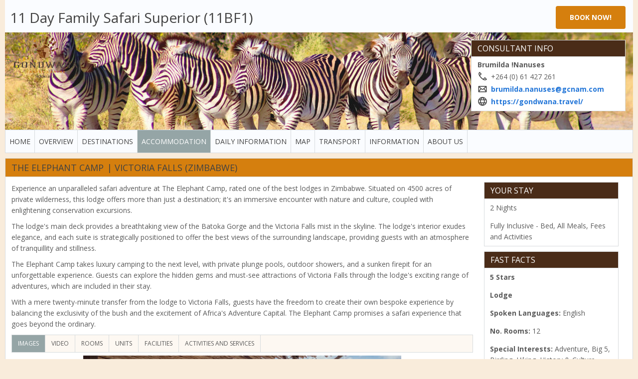

--- FILE ---
content_type: text/html; charset=utf-8
request_url: https://wetu.com/Itinerary/Accommodation/ee2fb2cc-73fd-36d7-11d0-a967390e6ddc
body_size: 54750
content:


<!DOCTYPE html>
<html>
<head>
    <meta charset="utf-8" /><script type="text/javascript">window.NREUM||(NREUM={});NREUM.info = {"beacon":"bam.eu01.nr-data.net","errorBeacon":"bam.eu01.nr-data.net","licenseKey":"NRJS-2dd8f2de624b94e429e","applicationID":"476972516","transactionName":"MhBSZQoZXxJXBxZaXgtafWc7V2EAUQERcF4LAUJeFBRUExklAVBeCBhfVRkMWA5Y","queueTime":0,"applicationTime":315,"agent":"","atts":""}</script><script type="text/javascript">(window.NREUM||(NREUM={})).init={privacy:{cookies_enabled:true},ajax:{deny_list:["bam.eu01.nr-data.net"]},feature_flags:["soft_nav"],distributed_tracing:{enabled:true}};(window.NREUM||(NREUM={})).loader_config={agentID:"538644717",accountID:"3457842",trustKey:"3457842",xpid:"VwICVl5XChAEU1dbAAMCV1I=",licenseKey:"NRJS-2dd8f2de624b94e429e",applicationID:"476972516",browserID:"538644717"};window.NREUM||(NREUM={}),__nr_require=function(t,e,n){function r(n){if(!e[n]){var o=e[n]={exports:{}};t[n][0].call(o.exports,function(e){var o=t[n][1][e];return r(o||e)},o,o.exports)}return e[n].exports}if("function"==typeof __nr_require)return __nr_require;for(var o=0;o<n.length;o++)r(n[o]);return r}({1:[function(t,e,n){function r(t){try{s.console&&console.log(t)}catch(e){}}var o,i=t("ee"),a=t(31),s={};try{o=localStorage.getItem("__nr_flags").split(","),console&&"function"==typeof console.log&&(s.console=!0,o.indexOf("dev")!==-1&&(s.dev=!0),o.indexOf("nr_dev")!==-1&&(s.nrDev=!0))}catch(c){}s.nrDev&&i.on("internal-error",function(t){r(t.stack)}),s.dev&&i.on("fn-err",function(t,e,n){r(n.stack)}),s.dev&&(r("NR AGENT IN DEVELOPMENT MODE"),r("flags: "+a(s,function(t,e){return t}).join(", ")))},{}],2:[function(t,e,n){function r(t,e,n,r,s){try{l?l-=1:o(s||new UncaughtException(t,e,n),!0)}catch(f){try{i("ierr",[f,c.now(),!0])}catch(d){}}return"function"==typeof u&&u.apply(this,a(arguments))}function UncaughtException(t,e,n){this.message=t||"Uncaught error with no additional information",this.sourceURL=e,this.line=n}function o(t,e){var n=e?null:c.now();i("err",[t,n])}var i=t("handle"),a=t(32),s=t("ee"),c=t("loader"),f=t("gos"),u=window.onerror,d=!1,p="nr@seenError";if(!c.disabled){var l=0;c.features.err=!0,t(1),window.onerror=r;try{throw new Error}catch(h){"stack"in h&&(t(14),t(13),"addEventListener"in window&&t(7),c.xhrWrappable&&t(15),d=!0)}s.on("fn-start",function(t,e,n){d&&(l+=1)}),s.on("fn-err",function(t,e,n){d&&!n[p]&&(f(n,p,function(){return!0}),this.thrown=!0,o(n))}),s.on("fn-end",function(){d&&!this.thrown&&l>0&&(l-=1)}),s.on("internal-error",function(t){i("ierr",[t,c.now(),!0])})}},{}],3:[function(t,e,n){var r=t("loader");r.disabled||(r.features.ins=!0)},{}],4:[function(t,e,n){function r(){U++,L=g.hash,this[u]=y.now()}function o(){U--,g.hash!==L&&i(0,!0);var t=y.now();this[h]=~~this[h]+t-this[u],this[d]=t}function i(t,e){E.emit("newURL",[""+g,e])}function a(t,e){t.on(e,function(){this[e]=y.now()})}var s="-start",c="-end",f="-body",u="fn"+s,d="fn"+c,p="cb"+s,l="cb"+c,h="jsTime",m="fetch",v="addEventListener",w=window,g=w.location,y=t("loader");if(w[v]&&y.xhrWrappable&&!y.disabled){var x=t(11),b=t(12),E=t(9),R=t(7),O=t(14),T=t(8),S=t(15),P=t(10),M=t("ee"),C=M.get("tracer"),N=t(23);t(17),y.features.spa=!0;var L,U=0;M.on(u,r),b.on(p,r),P.on(p,r),M.on(d,o),b.on(l,o),P.on(l,o),M.buffer([u,d,"xhr-resolved"]),R.buffer([u]),O.buffer(["setTimeout"+c,"clearTimeout"+s,u]),S.buffer([u,"new-xhr","send-xhr"+s]),T.buffer([m+s,m+"-done",m+f+s,m+f+c]),E.buffer(["newURL"]),x.buffer([u]),b.buffer(["propagate",p,l,"executor-err","resolve"+s]),C.buffer([u,"no-"+u]),P.buffer(["new-jsonp","cb-start","jsonp-error","jsonp-end"]),a(T,m+s),a(T,m+"-done"),a(P,"new-jsonp"),a(P,"jsonp-end"),a(P,"cb-start"),E.on("pushState-end",i),E.on("replaceState-end",i),w[v]("hashchange",i,N(!0)),w[v]("load",i,N(!0)),w[v]("popstate",function(){i(0,U>1)},N(!0))}},{}],5:[function(t,e,n){function r(){var t=new PerformanceObserver(function(t,e){var n=t.getEntries();s(v,[n])});try{t.observe({entryTypes:["resource"]})}catch(e){}}function o(t){if(s(v,[window.performance.getEntriesByType(w)]),window.performance["c"+p])try{window.performance[h](m,o,!1)}catch(t){}else try{window.performance[h]("webkit"+m,o,!1)}catch(t){}}function i(t){}if(window.performance&&window.performance.timing&&window.performance.getEntriesByType){var a=t("ee"),s=t("handle"),c=t(14),f=t(13),u=t(6),d=t(23),p="learResourceTimings",l="addEventListener",h="removeEventListener",m="resourcetimingbufferfull",v="bstResource",w="resource",g="-start",y="-end",x="fn"+g,b="fn"+y,E="bstTimer",R="pushState",O=t("loader");if(!O.disabled){O.features.stn=!0,t(9),"addEventListener"in window&&t(7);var T=NREUM.o.EV;a.on(x,function(t,e){var n=t[0];n instanceof T&&(this.bstStart=O.now())}),a.on(b,function(t,e){var n=t[0];n instanceof T&&s("bst",[n,e,this.bstStart,O.now()])}),c.on(x,function(t,e,n){this.bstStart=O.now(),this.bstType=n}),c.on(b,function(t,e){s(E,[e,this.bstStart,O.now(),this.bstType])}),f.on(x,function(){this.bstStart=O.now()}),f.on(b,function(t,e){s(E,[e,this.bstStart,O.now(),"requestAnimationFrame"])}),a.on(R+g,function(t){this.time=O.now(),this.startPath=location.pathname+location.hash}),a.on(R+y,function(t){s("bstHist",[location.pathname+location.hash,this.startPath,this.time])}),u()?(s(v,[window.performance.getEntriesByType("resource")]),r()):l in window.performance&&(window.performance["c"+p]?window.performance[l](m,o,d(!1)):window.performance[l]("webkit"+m,o,d(!1))),document[l]("scroll",i,d(!1)),document[l]("keypress",i,d(!1)),document[l]("click",i,d(!1))}}},{}],6:[function(t,e,n){e.exports=function(){return"PerformanceObserver"in window&&"function"==typeof window.PerformanceObserver}},{}],7:[function(t,e,n){function r(t){for(var e=t;e&&!e.hasOwnProperty(u);)e=Object.getPrototypeOf(e);e&&o(e)}function o(t){s.inPlace(t,[u,d],"-",i)}function i(t,e){return t[1]}var a=t("ee").get("events"),s=t("wrap-function")(a,!0),c=t("gos"),f=XMLHttpRequest,u="addEventListener",d="removeEventListener";e.exports=a,"getPrototypeOf"in Object?(r(document),r(window),r(f.prototype)):f.prototype.hasOwnProperty(u)&&(o(window),o(f.prototype)),a.on(u+"-start",function(t,e){var n=t[1];if(null!==n&&("function"==typeof n||"object"==typeof n)){var r=c(n,"nr@wrapped",function(){function t(){if("function"==typeof n.handleEvent)return n.handleEvent.apply(n,arguments)}var e={object:t,"function":n}[typeof n];return e?s(e,"fn-",null,e.name||"anonymous"):n});this.wrapped=t[1]=r}}),a.on(d+"-start",function(t){t[1]=this.wrapped||t[1]})},{}],8:[function(t,e,n){function r(t,e,n){var r=t[e];"function"==typeof r&&(t[e]=function(){var t=i(arguments),e={};o.emit(n+"before-start",[t],e);var a;e[m]&&e[m].dt&&(a=e[m].dt);var s=r.apply(this,t);return o.emit(n+"start",[t,a],s),s.then(function(t){return o.emit(n+"end",[null,t],s),t},function(t){throw o.emit(n+"end",[t],s),t})})}var o=t("ee").get("fetch"),i=t(32),a=t(31);e.exports=o;var s=window,c="fetch-",f=c+"body-",u=["arrayBuffer","blob","json","text","formData"],d=s.Request,p=s.Response,l=s.fetch,h="prototype",m="nr@context";d&&p&&l&&(a(u,function(t,e){r(d[h],e,f),r(p[h],e,f)}),r(s,"fetch",c),o.on(c+"end",function(t,e){var n=this;if(e){var r=e.headers.get("content-length");null!==r&&(n.rxSize=r),o.emit(c+"done",[null,e],n)}else o.emit(c+"done",[t],n)}))},{}],9:[function(t,e,n){var r=t("ee").get("history"),o=t("wrap-function")(r);e.exports=r;var i=window.history&&window.history.constructor&&window.history.constructor.prototype,a=window.history;i&&i.pushState&&i.replaceState&&(a=i),o.inPlace(a,["pushState","replaceState"],"-")},{}],10:[function(t,e,n){function r(t){function e(){f.emit("jsonp-end",[],l),t.removeEventListener("load",e,c(!1)),t.removeEventListener("error",n,c(!1))}function n(){f.emit("jsonp-error",[],l),f.emit("jsonp-end",[],l),t.removeEventListener("load",e,c(!1)),t.removeEventListener("error",n,c(!1))}var r=t&&"string"==typeof t.nodeName&&"script"===t.nodeName.toLowerCase();if(r){var o="function"==typeof t.addEventListener;if(o){var a=i(t.src);if(a){var d=s(a),p="function"==typeof d.parent[d.key];if(p){var l={};u.inPlace(d.parent,[d.key],"cb-",l),t.addEventListener("load",e,c(!1)),t.addEventListener("error",n,c(!1)),f.emit("new-jsonp",[t.src],l)}}}}}function o(){return"addEventListener"in window}function i(t){var e=t.match(d);return e?e[1]:null}function a(t,e){var n=t.match(l),r=n[1],o=n[3];return o?a(o,e[r]):e[r]}function s(t){var e=t.match(p);return e&&e.length>=3?{key:e[2],parent:a(e[1],window)}:{key:t,parent:window}}var c=t(23),f=t("ee").get("jsonp"),u=t("wrap-function")(f);if(e.exports=f,o()){var d=/[?&](?:callback|cb)=([^&#]+)/,p=/(.*)\.([^.]+)/,l=/^(\w+)(\.|$)(.*)$/,h=["appendChild","insertBefore","replaceChild"];Node&&Node.prototype&&Node.prototype.appendChild?u.inPlace(Node.prototype,h,"dom-"):(u.inPlace(HTMLElement.prototype,h,"dom-"),u.inPlace(HTMLHeadElement.prototype,h,"dom-"),u.inPlace(HTMLBodyElement.prototype,h,"dom-")),f.on("dom-start",function(t){r(t[0])})}},{}],11:[function(t,e,n){var r=t("ee").get("mutation"),o=t("wrap-function")(r),i=NREUM.o.MO;e.exports=r,i&&(window.MutationObserver=function(t){return this instanceof i?new i(o(t,"fn-")):i.apply(this,arguments)},MutationObserver.prototype=i.prototype)},{}],12:[function(t,e,n){function r(t){var e=i.context(),n=s(t,"executor-",e,null,!1),r=new f(n);return i.context(r).getCtx=function(){return e},r}var o=t("wrap-function"),i=t("ee").get("promise"),a=t("ee").getOrSetContext,s=o(i),c=t(31),f=NREUM.o.PR;e.exports=i,f&&(window.Promise=r,["all","race"].forEach(function(t){var e=f[t];f[t]=function(n){function r(t){return function(){i.emit("propagate",[null,!o],a,!1,!1),o=o||!t}}var o=!1;c(n,function(e,n){Promise.resolve(n).then(r("all"===t),r(!1))});var a=e.apply(f,arguments),s=f.resolve(a);return s}}),["resolve","reject"].forEach(function(t){var e=f[t];f[t]=function(t){var n=e.apply(f,arguments);return t!==n&&i.emit("propagate",[t,!0],n,!1,!1),n}}),f.prototype["catch"]=function(t){return this.then(null,t)},f.prototype=Object.create(f.prototype,{constructor:{value:r}}),c(Object.getOwnPropertyNames(f),function(t,e){try{r[e]=f[e]}catch(n){}}),o.wrapInPlace(f.prototype,"then",function(t){return function(){var e=this,n=o.argsToArray.apply(this,arguments),r=a(e);r.promise=e,n[0]=s(n[0],"cb-",r,null,!1),n[1]=s(n[1],"cb-",r,null,!1);var c=t.apply(this,n);return r.nextPromise=c,i.emit("propagate",[e,!0],c,!1,!1),c}}),i.on("executor-start",function(t){t[0]=s(t[0],"resolve-",this,null,!1),t[1]=s(t[1],"resolve-",this,null,!1)}),i.on("executor-err",function(t,e,n){t[1](n)}),i.on("cb-end",function(t,e,n){i.emit("propagate",[n,!0],this.nextPromise,!1,!1)}),i.on("propagate",function(t,e,n){this.getCtx&&!e||(this.getCtx=function(){if(t instanceof Promise)var e=i.context(t);return e&&e.getCtx?e.getCtx():this})}),r.toString=function(){return""+f})},{}],13:[function(t,e,n){var r=t("ee").get("raf"),o=t("wrap-function")(r),i="equestAnimationFrame";e.exports=r,o.inPlace(window,["r"+i,"mozR"+i,"webkitR"+i,"msR"+i],"raf-"),r.on("raf-start",function(t){t[0]=o(t[0],"fn-")})},{}],14:[function(t,e,n){function r(t,e,n){t[0]=a(t[0],"fn-",null,n)}function o(t,e,n){this.method=n,this.timerDuration=isNaN(t[1])?0:+t[1],t[0]=a(t[0],"fn-",this,n)}var i=t("ee").get("timer"),a=t("wrap-function")(i),s="setTimeout",c="setInterval",f="clearTimeout",u="-start",d="-";e.exports=i,a.inPlace(window,[s,"setImmediate"],s+d),a.inPlace(window,[c],c+d),a.inPlace(window,[f,"clearImmediate"],f+d),i.on(c+u,r),i.on(s+u,o)},{}],15:[function(t,e,n){function r(t,e){d.inPlace(e,["onreadystatechange"],"fn-",s)}function o(){var t=this,e=u.context(t);t.readyState>3&&!e.resolved&&(e.resolved=!0,u.emit("xhr-resolved",[],t)),d.inPlace(t,y,"fn-",s)}function i(t){x.push(t),m&&(E?E.then(a):w?w(a):(R=-R,O.data=R))}function a(){for(var t=0;t<x.length;t++)r([],x[t]);x.length&&(x=[])}function s(t,e){return e}function c(t,e){for(var n in t)e[n]=t[n];return e}t(7);var f=t("ee"),u=f.get("xhr"),d=t("wrap-function")(u),p=t(23),l=NREUM.o,h=l.XHR,m=l.MO,v=l.PR,w=l.SI,g="readystatechange",y=["onload","onerror","onabort","onloadstart","onloadend","onprogress","ontimeout"],x=[];e.exports=u;var b=window.XMLHttpRequest=function(t){var e=new h(t);try{u.emit("new-xhr",[e],e),e.addEventListener(g,o,p(!1))}catch(n){try{u.emit("internal-error",[n])}catch(r){}}return e};if(c(h,b),b.prototype=h.prototype,d.inPlace(b.prototype,["open","send"],"-xhr-",s),u.on("send-xhr-start",function(t,e){r(t,e),i(e)}),u.on("open-xhr-start",r),m){var E=v&&v.resolve();if(!w&&!v){var R=1,O=document.createTextNode(R);new m(a).observe(O,{characterData:!0})}}else f.on("fn-end",function(t){t[0]&&t[0].type===g||a()})},{}],16:[function(t,e,n){function r(t){if(!s(t))return null;var e=window.NREUM;if(!e.loader_config)return null;var n=(e.loader_config.accountID||"").toString()||null,r=(e.loader_config.agentID||"").toString()||null,f=(e.loader_config.trustKey||"").toString()||null;if(!n||!r)return null;var h=l.generateSpanId(),m=l.generateTraceId(),v=Date.now(),w={spanId:h,traceId:m,timestamp:v};return(t.sameOrigin||c(t)&&p())&&(w.traceContextParentHeader=o(h,m),w.traceContextStateHeader=i(h,v,n,r,f)),(t.sameOrigin&&!u()||!t.sameOrigin&&c(t)&&d())&&(w.newrelicHeader=a(h,m,v,n,r,f)),w}function o(t,e){return"00-"+e+"-"+t+"-01"}function i(t,e,n,r,o){var i=0,a="",s=1,c="",f="";return o+"@nr="+i+"-"+s+"-"+n+"-"+r+"-"+t+"-"+a+"-"+c+"-"+f+"-"+e}function a(t,e,n,r,o,i){var a="btoa"in window&&"function"==typeof window.btoa;if(!a)return null;var s={v:[0,1],d:{ty:"Browser",ac:r,ap:o,id:t,tr:e,ti:n}};return i&&r!==i&&(s.d.tk=i),btoa(JSON.stringify(s))}function s(t){return f()&&c(t)}function c(t){var e=!1,n={};if("init"in NREUM&&"distributed_tracing"in NREUM.init&&(n=NREUM.init.distributed_tracing),t.sameOrigin)e=!0;else if(n.allowed_origins instanceof Array)for(var r=0;r<n.allowed_origins.length;r++){var o=h(n.allowed_origins[r]);if(t.hostname===o.hostname&&t.protocol===o.protocol&&t.port===o.port){e=!0;break}}return e}function f(){return"init"in NREUM&&"distributed_tracing"in NREUM.init&&!!NREUM.init.distributed_tracing.enabled}function u(){return"init"in NREUM&&"distributed_tracing"in NREUM.init&&!!NREUM.init.distributed_tracing.exclude_newrelic_header}function d(){return"init"in NREUM&&"distributed_tracing"in NREUM.init&&NREUM.init.distributed_tracing.cors_use_newrelic_header!==!1}function p(){return"init"in NREUM&&"distributed_tracing"in NREUM.init&&!!NREUM.init.distributed_tracing.cors_use_tracecontext_headers}var l=t(28),h=t(18);e.exports={generateTracePayload:r,shouldGenerateTrace:s}},{}],17:[function(t,e,n){function r(t){var e=this.params,n=this.metrics;if(!this.ended){this.ended=!0;for(var r=0;r<p;r++)t.removeEventListener(d[r],this.listener,!1);return e.protocol&&"data"===e.protocol?void g("Ajax/DataUrl/Excluded"):void(e.aborted||(n.duration=a.now()-this.startTime,this.loadCaptureCalled||4!==t.readyState?null==e.status&&(e.status=0):i(this,t),n.cbTime=this.cbTime,s("xhr",[e,n,this.startTime,this.endTime,"xhr"],this)))}}function o(t,e){var n=c(e),r=t.params;r.hostname=n.hostname,r.port=n.port,r.protocol=n.protocol,r.host=n.hostname+":"+n.port,r.pathname=n.pathname,t.parsedOrigin=n,t.sameOrigin=n.sameOrigin}function i(t,e){t.params.status=e.status;var n=v(e,t.lastSize);if(n&&(t.metrics.rxSize=n),t.sameOrigin){var r=e.getResponseHeader("X-NewRelic-App-Data");r&&(t.params.cat=r.split(", ").pop())}t.loadCaptureCalled=!0}var a=t("loader");if(a.xhrWrappable&&!a.disabled){var s=t("handle"),c=t(18),f=t(16).generateTracePayload,u=t("ee"),d=["load","error","abort","timeout"],p=d.length,l=t("id"),h=t(24),m=t(22),v=t(19),w=t(23),g=t(25).recordSupportability,y=NREUM.o.REQ,x=window.XMLHttpRequest;a.features.xhr=!0,t(15),t(8),u.on("new-xhr",function(t){var e=this;e.totalCbs=0,e.called=0,e.cbTime=0,e.end=r,e.ended=!1,e.xhrGuids={},e.lastSize=null,e.loadCaptureCalled=!1,e.params=this.params||{},e.metrics=this.metrics||{},t.addEventListener("load",function(n){i(e,t)},w(!1)),h&&(h>34||h<10)||t.addEventListener("progress",function(t){e.lastSize=t.loaded},w(!1))}),u.on("open-xhr-start",function(t){this.params={method:t[0]},o(this,t[1]),this.metrics={}}),u.on("open-xhr-end",function(t,e){"loader_config"in NREUM&&"xpid"in NREUM.loader_config&&this.sameOrigin&&e.setRequestHeader("X-NewRelic-ID",NREUM.loader_config.xpid);var n=f(this.parsedOrigin);if(n){var r=!1;n.newrelicHeader&&(e.setRequestHeader("newrelic",n.newrelicHeader),r=!0),n.traceContextParentHeader&&(e.setRequestHeader("traceparent",n.traceContextParentHeader),n.traceContextStateHeader&&e.setRequestHeader("tracestate",n.traceContextStateHeader),r=!0),r&&(this.dt=n)}}),u.on("send-xhr-start",function(t,e){var n=this.metrics,r=t[0],o=this;if(n&&r){var i=m(r);i&&(n.txSize=i)}this.startTime=a.now(),this.listener=function(t){try{"abort"!==t.type||o.loadCaptureCalled||(o.params.aborted=!0),("load"!==t.type||o.called===o.totalCbs&&(o.onloadCalled||"function"!=typeof e.onload))&&o.end(e)}catch(n){try{u.emit("internal-error",[n])}catch(r){}}};for(var s=0;s<p;s++)e.addEventListener(d[s],this.listener,w(!1))}),u.on("xhr-cb-time",function(t,e,n){this.cbTime+=t,e?this.onloadCalled=!0:this.called+=1,this.called!==this.totalCbs||!this.onloadCalled&&"function"==typeof n.onload||this.end(n)}),u.on("xhr-load-added",function(t,e){var n=""+l(t)+!!e;this.xhrGuids&&!this.xhrGuids[n]&&(this.xhrGuids[n]=!0,this.totalCbs+=1)}),u.on("xhr-load-removed",function(t,e){var n=""+l(t)+!!e;this.xhrGuids&&this.xhrGuids[n]&&(delete this.xhrGuids[n],this.totalCbs-=1)}),u.on("xhr-resolved",function(){this.endTime=a.now()}),u.on("addEventListener-end",function(t,e){e instanceof x&&"load"===t[0]&&u.emit("xhr-load-added",[t[1],t[2]],e)}),u.on("removeEventListener-end",function(t,e){e instanceof x&&"load"===t[0]&&u.emit("xhr-load-removed",[t[1],t[2]],e)}),u.on("fn-start",function(t,e,n){e instanceof x&&("onload"===n&&(this.onload=!0),("load"===(t[0]&&t[0].type)||this.onload)&&(this.xhrCbStart=a.now()))}),u.on("fn-end",function(t,e){this.xhrCbStart&&u.emit("xhr-cb-time",[a.now()-this.xhrCbStart,this.onload,e],e)}),u.on("fetch-before-start",function(t){function e(t,e){var n=!1;return e.newrelicHeader&&(t.set("newrelic",e.newrelicHeader),n=!0),e.traceContextParentHeader&&(t.set("traceparent",e.traceContextParentHeader),e.traceContextStateHeader&&t.set("tracestate",e.traceContextStateHeader),n=!0),n}var n,r=t[1]||{};"string"==typeof t[0]?n=t[0]:t[0]&&t[0].url?n=t[0].url:window.URL&&t[0]&&t[0]instanceof URL&&(n=t[0].href),n&&(this.parsedOrigin=c(n),this.sameOrigin=this.parsedOrigin.sameOrigin);var o=f(this.parsedOrigin);if(o&&(o.newrelicHeader||o.traceContextParentHeader))if("string"==typeof t[0]||window.URL&&t[0]&&t[0]instanceof URL){var i={};for(var a in r)i[a]=r[a];i.headers=new Headers(r.headers||{}),e(i.headers,o)&&(this.dt=o),t.length>1?t[1]=i:t.push(i)}else t[0]&&t[0].headers&&e(t[0].headers,o)&&(this.dt=o)}),u.on("fetch-start",function(t,e){this.params={},this.metrics={},this.startTime=a.now(),this.dt=e,t.length>=1&&(this.target=t[0]),t.length>=2&&(this.opts=t[1]);var n,r=this.opts||{},i=this.target;if("string"==typeof i?n=i:"object"==typeof i&&i instanceof y?n=i.url:window.URL&&"object"==typeof i&&i instanceof URL&&(n=i.href),o(this,n),"data"!==this.params.protocol){var s=(""+(i&&i instanceof y&&i.method||r.method||"GET")).toUpperCase();this.params.method=s,this.txSize=m(r.body)||0}}),u.on("fetch-done",function(t,e){if(this.endTime=a.now(),this.params||(this.params={}),"data"===this.params.protocol)return void g("Ajax/DataUrl/Excluded");this.params.status=e?e.status:0;var n;"string"==typeof this.rxSize&&this.rxSize.length>0&&(n=+this.rxSize);var r={txSize:this.txSize,rxSize:n,duration:a.now()-this.startTime};s("xhr",[this.params,r,this.startTime,this.endTime,"fetch"],this)})}},{}],18:[function(t,e,n){var r={};e.exports=function(t){if(t in r)return r[t];if(0===(t||"").indexOf("data:"))return{protocol:"data"};var e=document.createElement("a"),n=window.location,o={};e.href=t,o.port=e.port;var i=e.href.split("://");!o.port&&i[1]&&(o.port=i[1].split("/")[0].split("@").pop().split(":")[1]),o.port&&"0"!==o.port||(o.port="https"===i[0]?"443":"80"),o.hostname=e.hostname||n.hostname,o.pathname=e.pathname,o.protocol=i[0],"/"!==o.pathname.charAt(0)&&(o.pathname="/"+o.pathname);var a=!e.protocol||":"===e.protocol||e.protocol===n.protocol,s=e.hostname===document.domain&&e.port===n.port;return o.sameOrigin=a&&(!e.hostname||s),"/"===o.pathname&&(r[t]=o),o}},{}],19:[function(t,e,n){function r(t,e){var n=t.responseType;return"json"===n&&null!==e?e:"arraybuffer"===n||"blob"===n||"json"===n?o(t.response):"text"===n||""===n||void 0===n?o(t.responseText):void 0}var o=t(22);e.exports=r},{}],20:[function(t,e,n){function r(){}function o(t,e,n,r){return function(){return u.recordSupportability("API/"+e+"/called"),i(t+e,[f.now()].concat(s(arguments)),n?null:this,r),n?void 0:this}}var i=t("handle"),a=t(31),s=t(32),c=t("ee").get("tracer"),f=t("loader"),u=t(25),d=NREUM;"undefined"==typeof window.newrelic&&(newrelic=d);var p=["setPageViewName","setCustomAttribute","setErrorHandler","finished","addToTrace","inlineHit","addRelease"],l="api-",h=l+"ixn-";a(p,function(t,e){d[e]=o(l,e,!0,"api")}),d.addPageAction=o(l,"addPageAction",!0),d.setCurrentRouteName=o(l,"routeName",!0),e.exports=newrelic,d.interaction=function(){return(new r).get()};var m=r.prototype={createTracer:function(t,e){var n={},r=this,o="function"==typeof e;return i(h+"tracer",[f.now(),t,n],r),function(){if(c.emit((o?"":"no-")+"fn-start",[f.now(),r,o],n),o)try{return e.apply(this,arguments)}catch(t){throw c.emit("fn-err",[arguments,this,t],n),t}finally{c.emit("fn-end",[f.now()],n)}}}};a("actionText,setName,setAttribute,save,ignore,onEnd,getContext,end,get".split(","),function(t,e){m[e]=o(h,e)}),newrelic.noticeError=function(t,e){"string"==typeof t&&(t=new Error(t)),u.recordSupportability("API/noticeError/called"),i("err",[t,f.now(),!1,e])}},{}],21:[function(t,e,n){function r(t){if(NREUM.init){for(var e=NREUM.init,n=t.split("."),r=0;r<n.length-1;r++)if(e=e[n[r]],"object"!=typeof e)return;return e=e[n[n.length-1]]}}e.exports={getConfiguration:r}},{}],22:[function(t,e,n){e.exports=function(t){if("string"==typeof t&&t.length)return t.length;if("object"==typeof t){if("undefined"!=typeof ArrayBuffer&&t instanceof ArrayBuffer&&t.byteLength)return t.byteLength;if("undefined"!=typeof Blob&&t instanceof Blob&&t.size)return t.size;if(!("undefined"!=typeof FormData&&t instanceof FormData))try{return JSON.stringify(t).length}catch(e){return}}}},{}],23:[function(t,e,n){var r=!1;try{var o=Object.defineProperty({},"passive",{get:function(){r=!0}});window.addEventListener("testPassive",null,o),window.removeEventListener("testPassive",null,o)}catch(i){}e.exports=function(t){return r?{passive:!0,capture:!!t}:!!t}},{}],24:[function(t,e,n){var r=0,o=navigator.userAgent.match(/Firefox[\/\s](\d+\.\d+)/);o&&(r=+o[1]),e.exports=r},{}],25:[function(t,e,n){function r(t,e){var n=[a,t,{name:t},e];return i("storeMetric",n,null,"api"),n}function o(t,e){var n=[s,t,{name:t},e];return i("storeEventMetrics",n,null,"api"),n}var i=t("handle"),a="sm",s="cm";e.exports={constants:{SUPPORTABILITY_METRIC:a,CUSTOM_METRIC:s},recordSupportability:r,recordCustom:o}},{}],26:[function(t,e,n){function r(){return s.exists&&performance.now?Math.round(performance.now()):(i=Math.max((new Date).getTime(),i))-a}function o(){return i}var i=(new Date).getTime(),a=i,s=t(33);e.exports=r,e.exports.offset=a,e.exports.getLastTimestamp=o},{}],27:[function(t,e,n){function r(t,e){var n=t.getEntries();n.forEach(function(t){"first-paint"===t.name?l("timing",["fp",Math.floor(t.startTime)]):"first-contentful-paint"===t.name&&l("timing",["fcp",Math.floor(t.startTime)])})}function o(t,e){var n=t.getEntries();if(n.length>0){var r=n[n.length-1];if(f&&f<r.startTime)return;var o=[r],i=a({});i&&o.push(i),l("lcp",o)}}function i(t){t.getEntries().forEach(function(t){t.hadRecentInput||l("cls",[t])})}function a(t){var e=navigator.connection||navigator.mozConnection||navigator.webkitConnection;if(e)return e.type&&(t["net-type"]=e.type),e.effectiveType&&(t["net-etype"]=e.effectiveType),e.rtt&&(t["net-rtt"]=e.rtt),e.downlink&&(t["net-dlink"]=e.downlink),t}function s(t){if(t instanceof w&&!y){var e=Math.round(t.timeStamp),n={type:t.type};a(n),e<=h.now()?n.fid=h.now()-e:e>h.offset&&e<=Date.now()?(e-=h.offset,n.fid=h.now()-e):e=h.now(),y=!0,l("timing",["fi",e,n])}}function c(t){"hidden"===t&&(f=h.now(),l("pageHide",[f]))}if(!("init"in NREUM&&"page_view_timing"in NREUM.init&&"enabled"in NREUM.init.page_view_timing&&NREUM.init.page_view_timing.enabled===!1)){var f,u,d,p,l=t("handle"),h=t("loader"),m=t(30),v=t(23),w=NREUM.o.EV;if("PerformanceObserver"in window&&"function"==typeof window.PerformanceObserver){u=new PerformanceObserver(r);try{u.observe({entryTypes:["paint"]})}catch(g){}d=new PerformanceObserver(o);try{d.observe({entryTypes:["largest-contentful-paint"]})}catch(g){}p=new PerformanceObserver(i);try{p.observe({type:"layout-shift",buffered:!0})}catch(g){}}if("addEventListener"in document){var y=!1,x=["click","keydown","mousedown","pointerdown","touchstart"];x.forEach(function(t){document.addEventListener(t,s,v(!1))})}m(c)}},{}],28:[function(t,e,n){function r(){function t(){return e?15&e[n++]:16*Math.random()|0}var e=null,n=0,r=window.crypto||window.msCrypto;r&&r.getRandomValues&&(e=r.getRandomValues(new Uint8Array(31)));for(var o,i="xxxxxxxx-xxxx-4xxx-yxxx-xxxxxxxxxxxx",a="",s=0;s<i.length;s++)o=i[s],"x"===o?a+=t().toString(16):"y"===o?(o=3&t()|8,a+=o.toString(16)):a+=o;return a}function o(){return a(16)}function i(){return a(32)}function a(t){function e(){return n?15&n[r++]:16*Math.random()|0}var n=null,r=0,o=window.crypto||window.msCrypto;o&&o.getRandomValues&&Uint8Array&&(n=o.getRandomValues(new Uint8Array(t)));for(var i=[],a=0;a<t;a++)i.push(e().toString(16));return i.join("")}e.exports={generateUuid:r,generateSpanId:o,generateTraceId:i}},{}],29:[function(t,e,n){function r(t,e){if(!o)return!1;if(t!==o)return!1;if(!e)return!0;if(!i)return!1;for(var n=i.split("."),r=e.split("."),a=0;a<r.length;a++)if(r[a]!==n[a])return!1;return!0}var o=null,i=null,a=/Version\/(\S+)\s+Safari/;if(navigator.userAgent){var s=navigator.userAgent,c=s.match(a);c&&s.indexOf("Chrome")===-1&&s.indexOf("Chromium")===-1&&(o="Safari",i=c[1])}e.exports={agent:o,version:i,match:r}},{}],30:[function(t,e,n){function r(t){function e(){t(s&&document[s]?document[s]:document[i]?"hidden":"visible")}"addEventListener"in document&&a&&document.addEventListener(a,e,o(!1))}var o=t(23);e.exports=r;var i,a,s;"undefined"!=typeof document.hidden?(i="hidden",a="visibilitychange",s="visibilityState"):"undefined"!=typeof document.msHidden?(i="msHidden",a="msvisibilitychange"):"undefined"!=typeof document.webkitHidden&&(i="webkitHidden",a="webkitvisibilitychange",s="webkitVisibilityState")},{}],31:[function(t,e,n){function r(t,e){var n=[],r="",i=0;for(r in t)o.call(t,r)&&(n[i]=e(r,t[r]),i+=1);return n}var o=Object.prototype.hasOwnProperty;e.exports=r},{}],32:[function(t,e,n){function r(t,e,n){e||(e=0),"undefined"==typeof n&&(n=t?t.length:0);for(var r=-1,o=n-e||0,i=Array(o<0?0:o);++r<o;)i[r]=t[e+r];return i}e.exports=r},{}],33:[function(t,e,n){e.exports={exists:"undefined"!=typeof window.performance&&window.performance.timing&&"undefined"!=typeof window.performance.timing.navigationStart}},{}],ee:[function(t,e,n){function r(){}function o(t){function e(t){return t&&t instanceof r?t:t?f(t,c,a):a()}function n(n,r,o,i,a){if(a!==!1&&(a=!0),!l.aborted||i){t&&a&&t(n,r,o);for(var s=e(o),c=m(n),f=c.length,u=0;u<f;u++)c[u].apply(s,r);var p=d[y[n]];return p&&p.push([x,n,r,s]),s}}function i(t,e){g[t]=m(t).concat(e)}function h(t,e){var n=g[t];if(n)for(var r=0;r<n.length;r++)n[r]===e&&n.splice(r,1)}function m(t){return g[t]||[]}function v(t){return p[t]=p[t]||o(n)}function w(t,e){l.aborted||u(t,function(t,n){e=e||"feature",y[n]=e,e in d||(d[e]=[])})}var g={},y={},x={on:i,addEventListener:i,removeEventListener:h,emit:n,get:v,listeners:m,context:e,buffer:w,abort:s,aborted:!1};return x}function i(t){return f(t,c,a)}function a(){return new r}function s(){(d.api||d.feature)&&(l.aborted=!0,d=l.backlog={})}var c="nr@context",f=t("gos"),u=t(31),d={},p={},l=e.exports=o();e.exports.getOrSetContext=i,l.backlog=d},{}],gos:[function(t,e,n){function r(t,e,n){if(o.call(t,e))return t[e];var r=n();if(Object.defineProperty&&Object.keys)try{return Object.defineProperty(t,e,{value:r,writable:!0,enumerable:!1}),r}catch(i){}return t[e]=r,r}var o=Object.prototype.hasOwnProperty;e.exports=r},{}],handle:[function(t,e,n){function r(t,e,n,r){o.buffer([t],r),o.emit(t,e,n)}var o=t("ee").get("handle");e.exports=r,r.ee=o},{}],id:[function(t,e,n){function r(t){var e=typeof t;return!t||"object"!==e&&"function"!==e?-1:t===window?0:a(t,i,function(){return o++})}var o=1,i="nr@id",a=t("gos");e.exports=r},{}],loader:[function(t,e,n){function r(){if(!T++){var t=O.info=NREUM.info,e=m.getElementsByTagName("script")[0];if(setTimeout(f.abort,3e4),!(t&&t.licenseKey&&t.applicationID&&e))return f.abort();c(E,function(e,n){t[e]||(t[e]=n)});var n=a();s("mark",["onload",n+O.offset],null,"api"),s("timing",["load",n]);var r=m.createElement("script");0===t.agent.indexOf("http://")||0===t.agent.indexOf("https://")?r.src=t.agent:r.src=l+"://"+t.agent,e.parentNode.insertBefore(r,e)}}function o(){"complete"===m.readyState&&i()}function i(){s("mark",["domContent",a()+O.offset],null,"api")}var a=t(26),s=t("handle"),c=t(31),f=t("ee"),u=t(29),d=t(21),p=t(23),l=d.getConfiguration("ssl")===!1?"http":"https",h=window,m=h.document,v="addEventListener",w="attachEvent",g=h.XMLHttpRequest,y=g&&g.prototype,x=!1;NREUM.o={ST:setTimeout,SI:h.setImmediate,CT:clearTimeout,XHR:g,REQ:h.Request,EV:h.Event,PR:h.Promise,MO:h.MutationObserver};var b=""+location,E={beacon:"bam.nr-data.net",errorBeacon:"bam.nr-data.net",agent:"js-agent.newrelic.com/nr-spa-1216.min.js"},R=g&&y&&y[v]&&!/CriOS/.test(navigator.userAgent),O=e.exports={offset:a.getLastTimestamp(),now:a,origin:b,features:{},xhrWrappable:R,userAgent:u,disabled:x};if(!x){t(20),t(27),m[v]?(m[v]("DOMContentLoaded",i,p(!1)),h[v]("load",r,p(!1))):(m[w]("onreadystatechange",o),h[w]("onload",r)),s("mark",["firstbyte",a.getLastTimestamp()],null,"api");var T=0}},{}],"wrap-function":[function(t,e,n){function r(t,e){function n(e,n,r,c,f){function nrWrapper(){var i,a,u,p;try{a=this,i=d(arguments),u="function"==typeof r?r(i,a):r||{}}catch(l){o([l,"",[i,a,c],u],t)}s(n+"start",[i,a,c],u,f);try{return p=e.apply(a,i)}catch(h){throw s(n+"err",[i,a,h],u,f),h}finally{s(n+"end",[i,a,p],u,f)}}return a(e)?e:(n||(n=""),nrWrapper[p]=e,i(e,nrWrapper,t),nrWrapper)}function r(t,e,r,o,i){r||(r="");var s,c,f,u="-"===r.charAt(0);for(f=0;f<e.length;f++)c=e[f],s=t[c],a(s)||(t[c]=n(s,u?c+r:r,o,c,i))}function s(n,r,i,a){if(!h||e){var s=h;h=!0;try{t.emit(n,r,i,e,a)}catch(c){o([c,n,r,i],t)}h=s}}return t||(t=u),n.inPlace=r,n.flag=p,n}function o(t,e){e||(e=u);try{e.emit("internal-error",t)}catch(n){}}function i(t,e,n){if(Object.defineProperty&&Object.keys)try{var r=Object.keys(t);return r.forEach(function(n){Object.defineProperty(e,n,{get:function(){return t[n]},set:function(e){return t[n]=e,e}})}),e}catch(i){o([i],n)}for(var a in t)l.call(t,a)&&(e[a]=t[a]);return e}function a(t){return!(t&&t instanceof Function&&t.apply&&!t[p])}function s(t,e){var n=e(t);return n[p]=t,i(t,n,u),n}function c(t,e,n){var r=t[e];t[e]=s(r,n)}function f(){for(var t=arguments.length,e=new Array(t),n=0;n<t;++n)e[n]=arguments[n];return e}var u=t("ee"),d=t(32),p="nr@original",l=Object.prototype.hasOwnProperty,h=!1;e.exports=r,e.exports.wrapFunction=s,e.exports.wrapInPlace=c,e.exports.argsToArray=f},{}]},{},["loader",2,17,5,3,4]);</script>
    <meta name="viewport" content="width=device-width, initial-scale=1.0" />


    <title>Accommodation - 11 Day Family Safari Superior (11BF1)</title>

    <link href='//fonts.googleapis.com/css?family=Open+Sans:400,600,700' rel='stylesheet' type='text/css' />




    <link href="/Itinerary/Content/packages/intl-tel-input/intlTelInput.min.css" rel='stylesheet' type='text/css'>


    <script src="/Itinerary/bundles/standard?v=fm7H4EuzqLfuGVwyMWpJwS73ZRfCYC_u82t3rFIbg681"></script>

    <link href="/Itinerary/Content/css?v=gwovnijBWoSjbebfo3qB6ov2hfqioyvudBfmpFdx8XM1" rel="stylesheet"/>


        <style id="themeCustomiser">@import url("//fonts.googleapis.com/css?family=Open Sans:400,400italic,600,600italic,700,700italic");

.custom_bg_primary{background:rgba(213, 127, 14, 1);}
.custom_bg_primary.light{background:rgba(213, 127, 14, 0.6);}
.custom_bg_primary.table{background:rgba(213, 127, 14, .05);}
.custom_bg_secondary{background:rgba(74, 44, 24, 1);}
.custom_bg_secondary.medium{background:rgba(74, 44, 24, .4);}
.custom_bg_secondary.light{background:rgba(74, 44, 24, .1);}
body{background-color:rgba(249, 236, 219, 1);}
.custom_footer p{color:rgba(255, 255, 255, 1);}
.custom_footer .custom_icon.invert:before{color:rgba(255, 255, 255, 1);}
.custom_footer .custom_caption{color:rgba(255, 255, 255, 1);}
.custom_footer{background:rgba(213, 127, 14, 1);}
.custom_title-bar.primary, .custom_title-bar.table{background:rgba(213, 127, 14, 1);}
custom_title-bar.custom_border_colour.primary h2, .custom_title-bar.primary h4{text-transform:uppercase;}
.custom_title-bar.primary h2{text-transform:uppercase;}
.custom_title-bar.secondary h3{text-transform:uppercase;}
.custom_title-bar.secondary{background:rgba(74, 44, 24, 1);}
h4{font-family:Open Sans;color:rgba(66, 66, 66, 1);}
h1{font-family:Open Sans;font-size:28px;}
h2{font-family:Open Sans;color:rgba(66, 66, 66, 1);font-size:18px;}
h3, .h3{font-family:Open Sans;color:rgba(255, 255, 255, 1);font-size:16px;}
.custom_cta{font-family:Open Sans;}
.custom_icon:before{color:rgba(66, 66, 66, 1);}
p, .custom_caption, .custom_tiny{font-family:Open Sans;}
li{font-family:Open Sans;}
.custom_nav.tabbed{background-color:rgba(250, 252, 255, 1);border-width:1px;}
.custom_nav.tabbed.nested{background-color:rgba(213, 127, 14, 0.05);}
.custom_nav.tabbed.nested li.selected{color:rgba(255, 255, 255, 1);}
.custom_nav.tabbed li{color:rgba(66, 66, 66, 1);border-width:1px;}
.custom_nav.tabbed li.selected{background-color:rgba(149, 165, 166, 1);}
.custom_nav.tabbed li:hover{background-color:rgba(149, 165, 166, .4);}
.custom_nav.tabbed li a{color:rgba(66, 66, 66, 1);}
.custom_nav.tabbed li.selected a{color:rgba(255, 255, 255, 1);}
.custom_nav.tabbed li i.custom_icon:before{color:rgba(66, 66, 66, 1);}
.contact-tab-wrapper .contact-tab.custom_accent i.custom_icon:before{color:rgba(255, 255, 255, 1);}
div.full-background{background-color:rgba(250, 252, 255, 1);}
.custom_nav.first_level.top ul li{background-color:rgba(250, 252, 255, 1);}
.custom_nav.first_level.top ul li:hover{border-bottom-color:rgba(66, 66, 66, 1);}
.custom_nav.first_level.top ul li.selected{border-bottom-color:rgba(149, 165, 166, 1);}
.custom_nav.first_level.top ul li.selected:hover{border-bottom-color:rgba(149, 165, 166, 1);}
.custom_nav.first_level.top ul li a{color:rgba(66, 66, 66, 1);}
.custom_nav.first_level.top ul li.selected a{color:rgba(66, 66, 66, 1);}
.custom_nav.first_level.bottom ul li{background-color:rgba(250, 252, 255, 1);}
.custom_nav.first_level.bottom ul li.selected a{background:rgba(149, 165, 166, 1);color:rgba(255, 255, 255, 1);}
.custom_nav.first_level.bottom ul li a, .custom_nav.first_level.bottom ul li i.custom_nav_icons:before{color:rgba(66, 66, 66, 1);}
.custom_nav.first_level.bottom ul li.selected a i.custom_nav_icons:before{color:rgba(255, 255, 255, 1);}
.custom_nav.first_level.bottom ul li a:hover{background:rgba(149, 165, 166, .4);}
.custom_nav.first_level.bottom ul li a:hover, .custom_nav.first_level.bottom ul li a:hover i.custom_nav_icons:before{color:rgba(255, 255, 255, 1);}
div.full-bottom-navigation div.second-level-nav{background:rgba(213, 127, 14, .05);}
div.full-background .header-bar #itinerary-name{color:rgba(66, 66, 66, 1);}
.custom_nav.second_level ul li.selected a{border-bottom-color:rgba(149, 165, 166, 1);}
.custom_nav.second_level ul li.selected a:hover{border-bottom-color:rgba(149, 165, 166, 1);}
.navigation-container a.printable-link{color:rgba(66, 66, 66, 1);}
.navigation-container a.printable-link i.custom_icon:before{color:rgba(66, 66, 66, 1);}
a{font-family:Open Sans;color:rgba(35, 118, 216, 1);}
.custom_border_colour.primary{border-color:rgba(215, 219, 221, 1);border-width:1px;}
.custom_border_colour.primary:after{border-color:rgba(215, 219, 221, 0);border-right-color:rgba(215, 219, 221, 1);}
.custom_border_colour.primary tr{border-color:rgba(215, 219, 221, 0.5);border-width:1px;}
.custom_border_colour.primary hr{border-color:rgba(215, 219, 221, 0.5);border-width:1px;}
.custom_border_colour.primary p{border-color:rgba(215, 219, 221, 0.5);border-width:1px;}
custom_border_colour.primary a{border-color:rgba(215, 219, 221, 1);border-width:1px;}
.custom_border_colour.primary li{border-color:rgba(215, 219, 221, 1);border-width:1px;}
.custom_border_colour.secondary{border-color:rgba(215, 219, 221, 1);border-width:1px;}
.custom_border_colour.secondary tr{border-color:rgba(215, 219, 221, 0.5);border-width:1px;}
.custom_border_colour.secondary hr{border-color:rgba(215, 219, 221, 0.5);border-width:1px;}
.custom_border_colour.secondary p{border-color:rgba(215, 219, 221, 0.5);border-width:1px;}
.custom_border_colour.secondary a{border-color:rgba(215, 219, 221, 1);border-width:1px;}
.custom_border_colour.secondary li{border-color:rgba(215, 219, 221, 1);border-width:1px;}
a.book-now.custom_cta{color:rgba(255, 255, 255, 1);background-color:rgba(213, 127, 14, 1);}
button.book-now.custom_cta{color:rgba(255, 255, 255, 1);background-color:rgba(213, 127, 14, 1);}
.book-now.book-scheduled{color:rgba(255, 255, 255, 1);background-color:rgba(213, 127, 14, 1);}
.custom_tabs .tab:hover{background-color:rgba(149, 165, 166, 0.3);}
.custom_tabs .tab:hover h3{color:rgba(255, 255, 255, 1);}
.custom_tabs .tab.active{background-color:rgba(149, 165, 166, 1);}
.custom_tabs .tab.active h3{color:rgba(255, 255, 255, 1);}
.custom_tabs .tab.active:after{border-color:rgba(149, 165, 166, 0);border-left-color:rgba(149, 165, 166, 1);}
.custom_accent{color:rgba(255, 255, 255, 1);background-color:rgba(149, 165, 166, 1);}
a.custom_accent.pseudo{border-color:rgba(149, 165, 166, 1);}
.custom_accent.pseudo:before{background-color:rgba(149, 165, 166, 1);}
.custom_accent.pseudo:after{background-color:rgba(149, 165, 166, 1);}
div.collapser>span{background:url('../Content/images/icon_collapse-white.svg') center no-repeat;background-size:50%;}
div.cross>span{background:url('../Content/images/icon_close_light.svg') center no-repeat;background-size:100%;}</style>
        <style id="customStyleSheetDI"></style>



    <meta name="twitter:card" content="summary_large_image" />
    <meta name="twitter:site" content="@WetuTravel" />
    <meta name="twitter:title" content="11 Day Family Safari Superior (11BF1)" />
    <meta name="twitter:description" content="&lt;p&gt;&lt;b&gt;TOUR INFORMATION&lt;/b&gt; &lt;/p&gt;&lt;p&gt;&lt;b&gt;Safari Type:&lt;/b&gt;Road &amp;amp; Fly-In Safari (Superior Option)&lt;/p&gt;&lt;p&gt;&lt;b&gt;Duration:&lt;/b&gt;11 Days / 10 Nights&lt;/p&gt;&lt;p&gt;&lt;b&gt;Departure Days:&lt;/b&gt;Any date of your choice &amp;amp; Adva" />
    <meta name="twitter:image" content="https://wetu.com/ImageHandler/c1920x1080/23793/00_-_the_elephant_camp_-_waterhole_in_front_of_main_lodge_area1.jpg" />

    <script type="text/javascript" src="/Itinerary/Content/packages/intl-tel-input/intlTelInput.min.js"></script>
    <script type="text/javascript" src="/Itinerary/Content/js/plyr.min.js" type="text/javascript"></script>
    <script type="text/javascript" src="/Itinerary/Content/js/jquery.form.js"></script>
    <script src="/Embed/Scripts/iframeResizer.contentWindow.min.js"></script>
    <script src="/Itinerary/Content/js/masonry.pkgd.min.js"></script>

    <script>
        function checkRedirect() {
            if (window.innerWidth < 768) {
                window.location = "https://wetu.com/Itinerary/Landing/EE2FB2CC-73FD-36D7-11D0-A967390E6DDC";
            }
        }

        var uiState = { swipeIndex: 0, youtubeIndex: 0, navFixed: false, itemId: null }, pauseAllVideo, headerHeight = 196; youTubeInstances = [], videoPlayerIndex = 0;
        $(function () {

            // CRM contacts added to travellers
            var itineraryTravellers = false;
            var itineraryTravellerCount = 0;

            var travellerEl = $("#travellers");
            var isNested = travellerEl.find(".content-body").length > 0;

            var addCrmContactParagraph = (html) => {
                const lastP = travellerEl.find("p").last();
                const firstImg = travellerEl.find("img").first();

                if (isNested) {
                    if (lastP.length) {
                        lastP.after(html);
                    } else if (firstImg.length) {
                        firstImg.before(html);
                    } else {
                        travellerEl.append(html);
                    }
                } else {
                    travellerEl.append(html);
                }
            };

            $.ajax({
                url: 'https://wetu.com/Builder/Home/LoadItineraryTravellers?itineraryIdentifier=EE2FB2CC-73FD-36D7-11D0-A967390E6DDC',
                method: "GET",
                beforeSend: function () {
                    if (isNested) {
                        $("#travellers").find(".content-body").find("p").last().append(`<div class="dot-flashing"></div>`);
                    } else {
                        $("#travellers").append(`<div class="dot-flashing"></div>`);
                    }
                },
                success(data) {
                    $(".dot-flashing").hide();

                    if (!data) return;

                    // Show traveller section if hidden and there are travellers
                    // Exception is the tabbed overview travellers
                    if (!travellerEl.is(":visible") && data.Travellers?.length > 0 && !travellerEl.hasClass("travellers")) {
                        travellerEl.show();
                    }

                    if ($(".trip-info-left-tab").length > 0) {
                        if (!$(".travellers-tab").is(":visible") && data.Travellers?.length > 0) {
                            $(".travellers-tab").show();
                        }
                    }

                    // Add API traveller names
                    if (data.Travellers?.length > 0) {
                        data.Travellers.forEach(t => {
                            var name = `${t.FirstName || ""} ${t.LastName || ""}`.trim();
                            if (name) addCrmContactParagraph(`<p>${name}</p>`);
                        });
                    }

                    // Fallback to traveller count (CRM contacts)
                    else if (data.TravellerCount && data.TravellerCount > 0) {
                        if (itineraryTravellers) {
                            addCrmContactParagraph(`<p>+${data.TravellerCount}</p>`);
                        } else {
                            addCrmContactParagraph(`<p>${data.TravellerCount} Guests</p>`);
                        }
                    }

                    var total = itineraryTravellerCount + (data.TravellerCount || 0);
                    if (total > 0) {
                        $("#traveller-group").show();
                        $("#traveller-group-size").text(total);
                        $("#traveller-group-label").html(total > 1 ? 'guests' : 'guest');
                    } else {
                        $("#traveller-group").hide();
                        $("#traveller-group-size").hide();
                        $("#traveller-group-label").hide();
                    }
                  },
                  error(err) {
                    $(".dot-flashing").hide();
                    var count = err?.TravellerCount || 0;

                    if (!count || count <= 0) return;

                    var label = itineraryTravellers
                        ? `<p>+${itineraryTravellerCount + count}</p>`
                        : `<p>${count} Guests</p>`;

                      addCrmContactParagraph(label);
                  }
            });

            //Telephone dropdown plugin in enquiry form
            var telInput = document.querySelector("#itiTelephone");
            iti = window.intlTelInput(telInput, {
                initialCountry: "auto",
                geoIpLookup: function (callback) {
                    $.get('https://ipinfo.io', function () { }, "jsonp").always(function (resp) {
                        var countryCode = (resp && resp.country) ? resp.country : "us";
                        callback(countryCode);
                    });
                },
                utilsScript: "/Itinerary/Content/packages/intl-tel-input/utils.js" // just for formatting/placeholders etc
            });

            //send coms to ThemeCustomiser
            window.parent.postMessage(
                JSON.stringify({
                    message: 'itineraryInIFrameThemeCustomiser'
                }),
                window.location.origin
            );
            //listening for ThemeCustomiser to talk back
            var eventMethod = window.addEventListener
                ? "addEventListener"
                : "attachEvent";
            var eventer = window[eventMethod];
            var messageEvent = eventMethod === "attachEvent"
                ? "onmessage"
                : "message";
            eventer(messageEvent, function (event) {
                var authorizedUrl = event.origin;
                if (authorizedUrl.indexOf("wetu.com") >= 0) {
                    if (event.data == 'ParentThemeCustomiser') {
                        GetParentStore();
                    }
                }
            });

            var store = null;
            function GetParentStore() {
                store = window.parent.store;
                if (store) {
                    var Dispatcher = parent.Dispatcher;
                    var AppActions = parent.AppActions;

                    if (Dispatcher) {
                        if (AppActions)
                            store.dispatch(Dispatcher(AppActions.UPDATE_ACTION, window.location.pathname.split("/")[2]));
                    }
                }

                if (store && store.getState().OperatorTheme) {
                    if (store.getState().OperatorTheme.CustomStylesheet)
                        $("#themeCustomiser").html(store.getState().OperatorTheme.CustomStylesheet.main);

                    if (store.getState().OperatorTheme.CustomStylesheetDI)
                        $("#customStyleSheetDI").html(store.getState().OperatorTheme.CustomStylesheetDI);
                }
            }

                
            checkRedirect();
            
            $('#enquirePopup form').append('<input type="hidden" name="mystery" value="' + '745ccce5-92c6-40c3-90d5-510305fd8f0f' + '"/>');

            initSwipes();

            $('.gallery-button').on('click', function (e) {
                var targetEl = $(this).parent().parent();//.find('.content-images')
                if ($(targetEl).hasClass('content-images-display')) {
                    targetEl.removeClass('content-images-display');
                } else {
                    targetEl.addClass('content-images-display');
                }
            });

            var footerHeight = $('#footer').height();
            var style = { 'padding-bottom': "92" + 'px' };

            if (store && store.getState().OperatorTheme) {
                style = { 'padding-left': "50" + 'px', 'padding-right': "50" + 'px' };
                $('.header.full-width').css({ 'margin-left': "-50" + 'px', 'margin-right': "-50" + 'px' });
            }

            $('#page-wrapper').css(style);
            $('#footer').css({ 'margin-top': -footerHeight - 3 + 'px', 'visibility': 'visible' });

            $('.page-content, #lightbox').on('click', '.swipe .image-next', function (event) {
                var index = $(event.target).closest('.swipe-gallery').data('swipe-index');
                uiState['swipe-' + index].next();

                var container = $(this).closest('div.image-section');
                container.find('div.description-pane').hide();
                container.find('div.description-slither').show();
            });
            $('.page-content, #lightbox').on('click', '.swipe .image-prev', function (event) {
                var index = $(event.target).closest('.swipe-gallery').data('swipe-index');
                uiState['swipe-' + index].prev();

                var container = $(this).closest('div.image-section');
                container.find('div.description-pane').hide();
                container.find('div.description-slither').show();
            });
            $('.page-content, #lightbox').on('click', '.info-tabs > li', function (event) {
                var info = $(event.target).closest('.info');
                $(event.target).siblings().removeClass('selected');
                $(event.target).addClass('selected');
                var targetContent = $(event.target).data('contentclass');
                if (targetContent != 'info-videos' && pauseAllVideo)
                    pauseAllVideo();
                var target = $('.' + targetContent, info);
                $('> div', info).not(target).hide();
                target.show();

                if ($('.panel:hidden', target).length == $('.panel', target).length) {
                    $('.panel:first', target).show();
                }

                if ($('.swipe-gallery', target).length > 0) {
                    sizeSwipe(target);
                }
                else if (target.hasClass('swipe-gallery')) {
                    sizeSwipe(info);
                }

                if (targetContent == 'info-map') {
                    initMap($(event.target).data('mapkey'));
                }
            });
            $('.page-content').on('click', '.lightbox-content', function (event) {
                event.preventDefault();
                if ($(event.target).data('accommodation-name')) {
                    $('#lightbox-title').text('Your Rooms - ' + $(event.target).data('accommodation-name'))
                } else {
                    $('#lightbox-title').text($(event.target).text());
                }
                uiState.itemId = $(event.target).data('itemid');
                $('#lightbox-content').addClass('loading');
                $('#lightbox-content').load($(event.target).attr('href'), initLightbox);
                $('#modal, #lightbox').show();
            });
            $('.page-content').on('click', '.lightbox-content-more', function (event) {
                event.preventDefault();
                $('#lightbox-title').text($(event.currentTarget).data("name"));
                uiState.itemId = $(event.currentTarget).data('itemid');
                $('#lightbox-content').addClass('loading').load($(event.currentTarget).attr('href'), initLightbox);
                $('#modal, #lightbox').show();
            });
            $('.block-container').on('click', '.adjacent-item', function (event) {
                event.preventDefault();
                var itemid = $(event.target).data('itemid');
                showItemPanel(itemid, $(this).closest('.block-container'));
            });


            //ENQUIRE/BOOKING ON CLICK EVENTS

            //Format date to valid HTML5 date input value
            function formatDates(date) {
                return date.split('/').reverse().join('-');
            }

            $('button.book-now').on('click', function (event) {
                event.preventDefault();
                $('#modal, #enquirePopup').show();

                var startdate = '';
                var enddate = '';

                if ($(this).hasClass('book-scheduled')) {
                    startdate = formatDates($(this).parents('tr').find('.startDate').text());
                    enddate = formatDates($(this).parents('tr').find('.endDate').text());
                }

                $('#enquirePopup').find('input[name=arrival]').val(startdate);
                $('#enquirePopup').find('input[name=departure]').val(enddate);
            });

            $('#viewScheduledDeparturesLink').on('click', function (event) {
                event.preventDefault();
                $('#viewAllScheduledDeparturesModal, #viewAllScheduledDepartures').show();
            });

            $('#lightbox, #enquirePopup, #viewAllScheduledDeparturesModal').click(function (event) {
                event.stopPropagation();
            });

            //Close modals
            $('#modal, .cross, .close').click(function () {
                closeOverlays();
            });

            $('#viewAllScheduledDeparturesModal, .cross').click(function () {
                closeScheduledDepartureModal();
            });

            $('.page-content, #lightbox').on('change', '.panels > select', function (event) {
                var index = event.target.selectedIndex;
                var container = $(event.target).closest('.panels');
                var target = $('.panel', container)[index];
                $('.panel', container).not(target).hide();
                $(target).show();
                initSwipes(container);
                sizeSwipe(container);
            });

            $('#tryAgain').click(function () {
                $('#enquiryErrorModal').hide();
                sendEnquiryForm(formAction, formData);
            });

            $("#enquirePopup form").submit(function (e) {
                e.preventDefault();

                $('#telephone').val(iti.getNumber(intlTelInputUtils.numberFormat.E164)); //update hidden tel input with number including dial code
                var formIsValid = $(this)[0].checkValidity();

                if (formIsValid) {
                    var action = $(this).attr("action");
                    var data = $(this).serialize();

                    sendEnquiryForm(action, data);
                }
            });

            $(window).scroll(onScroll);
            $(window).resize(adjustSizing);

            sizePanoramas();

            $('ul.info-tabs > li:first-child').addClass('selected');
            $('.panels .panel:first-of-type').show();

            var tag = document.createElement('script');

            tag.src = "https://www.youtube.com/iframe_api";
            var firstScriptTag = document.getElementsByTagName('script')[0];
            firstScriptTag.parentNode.insertBefore(tag, firstScriptTag);
            adjustSizing();

                
            var infoTemplate = "Sidebar";
            var summaryTemplate = "Block";

            if (summaryTemplate == "TimelineWithMap") {
                var height = $('div.timeline-section').height() + 60;
                $('div.map iframe').css('height', height);
            }

            //For the left tab info customisation.
            $('div.trip-info-left-tab div.tab').first().addClass('active');
            $('div.trip-info-left-tab div.content-main div.content').first().addClass('active');

            $('div.trip-info-left-tab').on('click', '.tab', function (event) {
                event.preventDefault();
                $('div.trip-info-left-tab div.content-main div.content').removeClass('active');
                $('div.trip-info-left-tab div.tab').removeClass('active');
                $(this).addClass('active');

                var selected = $(this).data('tabselected');
                $('div.content.' + selected).addClass('active');
            });
            

            //Description and accommodation behavior
            $('div.embedded-thumbnail-gallery').on('click', 'div.activity-images .thumbnail-wrap', function () {
                var contentType = $(this).data('contenttype');
                var toLoad = $('img', this).data('url');
                $(this).siblings().removeClass('current-thumbnail');
                $(this).addClass('current-thumbnail');
                var embedContainer = $(this).closest('div.embedded-thumbnail-gallery');
                $('.video_wrapper', embedContainer).removeClass('show');

                var galleryContainer = embedContainer.find('div.image-gallery-large');
                var width = galleryContainer.width();
                var height = galleryContainer.height();

                if (contentType == "image") {
                    galleryContainer.html("<img src='//wetu.com/ImageHandler/h1400x600/" + toLoad + "' />");
                }
                else if (contentType == "youtube") {
                    
                    galleryContainer.html("<div class='youtube-player' data-video='" + toLoad + "' data-url='" + toLoad + "' data-contenttype='youtube'></div>");
                    initYoutubePlayers();

                    galleryContainer.find('iframe').width(width);
                    galleryContainer.find('iframe').height(height);
                }
                else if (contentType == "panorama") {
                    galleryContainer.html("<div class='panel' style='height: " + height + "px; width: " + width + "px'><iframe src='" + toLoad + "' height='" + height + "' width='" + width + "' frameborder='0'></iframe></div>");

                    galleryContainer.find('iframe').width(width);
                    galleryContainer.find('iframe').height(height);
                }
                else if (contentType == "video") {
                    var player = $('#video_player' + $(this).data('videoindex')).closest('.video_wrapper');
                    player.addClass('show');
                }
            });

            $('div.panorama-placeholder').on('click', function () {
                var contentType = $(this).data('contenttype');
                var toLoad = $(this).data('url');

                var galleryContainer = $(this).closest('div.gallery-image');
                var width = galleryContainer.width();
                var height = galleryContainer.height();

                galleryContainer.html("<div class='panel' style='height: " + height + "px; width: " + width + "px'><iframe src='" + toLoad + "' height='" + height + "' width='" + width + "' frameborder='0'></iframe></div>");

                galleryContainer.find('iframe').width(width);
                galleryContainer.find('iframe').height(height);
            });

            $('div.carousel-gallery').on('click', 'div.activity-images  .thumbnail-wrap', function () {

                var galleryContainer = $(this).closest('div.carousel-gallery').find('.swipe-gallery');

                var itemIndex = $(this).data('index');
                var galleryIndex = galleryContainer.data('swipe-index');

                uiState['swipe-' + galleryIndex].slide(itemIndex, 500);

                $(this).siblings().removeClass('current-thumbnail');
                $(this).addClass('current-thumbnail');
            });

            $('div.gallery').on('click', 'div.image-prev', function () {
                var scrollPosition = $(this).siblings('div.activity-images').scrollLeft();

                $(this).siblings('div.activity-images').scrollLeft(scrollPosition - 400);
            });

            $('div.gallery').on('click', 'div.image-next', function () {
                var scrollPosition = $(this).siblings('div.activity-images').scrollLeft();

                $(this).siblings('div.activity-images').scrollLeft(scrollPosition + 400);
            });

            $('.thumbnail-wrap.uploaded.video').each(function (i, el) {
                $(this).attr('data-videoindex', i);
            });

            $('div.image-gallery-large').each(function () {
                var gallery = $(this);
                var galleryContainer = gallery.closest('div.embedded-thumbnail-gallery');
                var toLoad = gallery.siblings('div.thumbnails').children('div.activity-images').find('img:first-of-type').data('url');
                var uploadedVideoThumbs = $('.thumbnail-wrap.uploaded', galleryContainer);
                gallery.html("<img src='//wetu.com/ImageHandler/h1400x600/" + toLoad + "' />");

                //create hidden video player instances to generate thumbnails and show when needed
                if (uploadedVideoThumbs.length > 0) {

                    uploadedVideoThumbs.each(function (i, thumb) {
                        $('.gallery', galleryContainer).append('<div class="video_wrapper"><video id="video_player' + videoPlayerIndex + '" class="video_player" crossorigin playsinline><source src="' + $(this).data('url') + '"></video></div>');
                        var video = $('#video_player' + videoPlayerIndex);
                        var player = new Plyr(video, { controls: getPlyrCustomWetuControls($(this).data('label'), $(this).data('credit')) });

                        video.on("timeupdate", function () {
                            var _this = this;
                            var thumbnail = $('.video-thumbnail', thumb);

                            if (!$(thumbnail).attr('src')) {
                                $(thumbnail).attr('src', getVideoThumbUrl(_this));
                            }
                        });

                        video.on("loadeddata", function () {
                            this.currentTime = 0;
                        });

                        player.on('play', function (event) {
                            var otherPlayers = $('.video_player').not($(event.target).find('video'));

                            otherPlayers.each(function (i, otherPlayer) {
                                otherPlayer.pause();
                            })
                        });

                        videoPlayerIndex++;
                    });
                }
            });

            $('div.description-slither').hide();

            $('div.description-slither').click(function () {
                $(this).toggle();
                $(this).siblings('div.description-pane').toggle();
            });

            $('div.description-pane > span.close-icon > img').click(function () {
                var container = $(this).closest('div.description-pane');
                container.toggle();
                container.siblings('div.description-slither').toggle();
            });


            //Checks which contact details block is the biggest and sizes the header accordingly
            var hasEmergencyContact = $('.contact-tab').length > 0;

            if (hasEmergencyContact) {

                var companyDetaiHeight = $('#company-detail, #consultant-detail').outerHeight();
                var emergencyDetailHeight = $('#emergency-detail').outerHeight();
                var height = companyDetaiHeight > emergencyDetailHeight ? companyDetaiHeight : emergencyDetailHeight;
                $('#emergency-detail').css({ 'position': 'relative' });

                function showEmergencyContact () {
                    $('#company-detail, #consultant-detail').hide();
                    $('#emergency-detail').show();
                    $('.contact-tab.emergency').addClass('custom_accent');
                    $('.contact-tab.consultant, .contact-tab.company').removeClass('custom_accent');
                }

                if (sessionStorage.getItem("emergencyActive") == 'true') {
                    showEmergencyContact();
                } else {
                    $('#emergency-detail').hide();
                }

                $('#emergency-detail, #company-detail, #consultant-detail').css({ 'min-height': height + 'px' });
            }

            $('.contact-tab.consultant > i, .contact-tab.company > i').click(function () {
                $('#emergency-detail').hide();
                $('#company-detail, #consultant-detail').show();
                $(this).parent().addClass('custom_accent');
                $('.contact-tab.emergency').removeClass('custom_accent');
                sessionStorage.setItem('emergencyActive', 'false');
            });

            $('.contact-tab.emergency > i').click(function () {
                showEmergencyContact();
                sessionStorage.setItem('emergencyActive', 'true');
            });

            //Plyr for carousel gallery

            $('.carousel-gallery').each(function (i, gallery) {
                $('.uploaded-video', gallery).each(function (i, el) {
                    var video = $('.video_player', el);
                    var player = new Plyr(video, { controls: getPlyrCustomWetuControls($(el).attr('data-label'), $(el).attr('data-credit')) });

                    video.on("timeupdate", function () {
                        var thumbnail = $('.uploaded-video-thumb' + i, gallery);

                        if (!thumbnail.attr('src')) {
                            thumbnail.attr('src', getVideoThumbUrl(this));
                        }
                    });

                    video.on("loadeddata", function () {
                        this.currentTime = 0;
                    });

                    player.on('play', function (event) {
                        var otherPlayers = $('.video_player').not($(event.target).find('video'));

                        otherPlayers.each(function (i, otherPlayer) {
                            otherPlayer.pause();
                        })

                        if (pauseAllVideo) {
                            pauseAllVideo();
                        }
                    });
                });
            })

            $('.viewRoomPlan').click(function (e) {
                $('.sliderModalSingle').removeClass('sliderHidden')
                var src = $(e.target).data('src')
                var image = $('.sliderModalSingle .imgWrap').find('img')
                image.attr('src', src);
            });

            $('.sliderCloseButton, .sliderModalSingle').click(function (event) {
                $('.sliderModalSingle').addClass('sliderHidden');
                $('html, body').removeClass('modal');
            });
        });

        function getParentPage(currentPage) {
            if (currentPage == "Destinations" || currentPage == "Accommodation" || currentPage == "DailyInfo") {
                return "details";
            }
            else if (currentPage == "Map" || currentPage == "Transport" || currentPage == "Travel Information" || currentPage == "Documents" || currentPage == "About" || currentPage == "Contact" || currentPage == "Terms") {
                return "extras";
            }
            else if (currentPage == "Price") {
                return "price";

            }
            else {
                return "overview";
            }
        }


        var mapHover = false;

        function onScroll(event) {
            var top = $(window).scrollTop();

            if (top > headerHeight && uiState.navFixed == false) {
                var margin = 0;
                var navHeight = $('#nav').height();
                $('#header').css('margin-bottom', navHeight + 'px');
                $('#nav').css({ 'position': 'fixed', 'width': '100%', 'margin-top': margin });
                uiState.navFixed = true;
            } else if (top <= headerHeight && uiState.navFixed == true && !mapHover) {
                $('#header').css('margin-bottom', 0);
                $('#nav').css({ 'position': 'static', 'width': 'auto', 'margin-top': 0 });
                uiState.navFixed = false;
            }
        }

        function closeOverlays() {
            $('#modal, .modal, #lightbox, #enquirePopup').hide();
            $('body')[0].style.overflow = 'auto';
        }

        function closeScheduledDepartureModal() {
            $('#viewAllScheduledDeparturesModal').hide();
            $('body')[0].style.overflow = 'auto';
        }

        //function positionLightbox(forceCenter) {
        //    var container = $('#lightbox');
        //    var containerHeight = container.height();
        //    var windowHeight = $(window).height();
        //    if (container.position().top + containerHeight > windowHeight - 30 || forceCenter == true)
        //        container.css('top', (windowHeight - containerHeight) / 2 + 'px');
        //}

        function sizeLightbox() {
            var container = $('#lightbox');
            var windowHeight = $(window).height();
            var maxWidth = Math.min(964, $(window).width() - 8);
            var maxHeight = windowHeight - 142;

            var isRoomsUnitsModal = container.find("div#lightbox-rooms-units").length !== 0;
            if (isRoomsUnitsModal) {
                maxHeight = 542;
            }

            //if (maxHeight < 720)
            //    maxWidth = (maxHeight / 3 * 4) + 4;
            container.css({
                'max-width': maxWidth + 'px'
            });
            $('.info > div', container).each(function (index, element) {
                $(element).css('max-height', maxHeight + 'px');
            });
            sizeSwipe(container);
        }

        function showItemPanel(itemid, container) {
            var item = $('div.panel[data-itemid="' + itemid + '"]', container);
            if (item.length > 0) {
                    
                $('div.info > div', container).hide();
                
                var panels = item.closest('div.panels');
                if (pauseAllVideo)
                    pauseAllVideo();
                panels.show();
                panels.find('option[data-itemid="' + itemid + '"]').prop('selected', true);
                var tab = panels.data('tab');
                item.closest('div.info').find('ul.info-tabs > li[data-contentclass="' + tab + '"]').siblings().removeClass('selected');
                item.closest('div.info').find('ul.info-tabs > li[data-contentclass="' + tab + '"]').addClass('selected');
                item.siblings('div.panel').hide();
                item.show();
                initSwipes(container);
                sizeSwipe(container);
                return true;
            }
            return false;
        }

        function initLightbox(response, status, xhr) {
            if (status == "error" && console) {
                var msg = "Sorry but there was an error: ";
                alert(msg + xhr.status + " " + xhr.statusText);
                console.log(response);
                console.log(status);
                console.log(xhr);
            }
            sizeLightbox();
            var container = $('#lightbox');
            initSwipes(container);
            initYoutubePlayers(container);
            sizePanoramas(container);
            sizeDayTourMaps(container);
            var itemFound = false;
            if (uiState.itemId) {
                itemFound = showItemPanel(uiState.itemId, container);
            }
            if (!itemFound) {

                //Only default to More Info tab if it exists and user is on the Destinations page
                var isDestinationsPage = window.location.href.indexOf("Destinations") > -1;
                var selectMoreInfo = false;
                var tab = {};

                if (isDestinationsPage) {
                    $('ul.info-tabs li').each(function () {
                        if ($(this).attr('data-contentclass') == 'info-more-info') {
                            selectMoreInfo = true;
                            tab = $(this);
                        }
                    });
                }

                if (selectMoreInfo && isDestinationsPage) {
                    $('.info.tabs > div:first-of-type', container).hide();
                    $(tab).addClass('selected');
                    $('.info-more-info').show();
                } else {
                    $('ul.info-tabs > li:first-child', container).addClass('selected');
                    $('.panels .panel:first-of-type', container).show();
                }
            }

            $('body')[0].style.overflow = 'hidden';
            $('#lightbox-content').removeClass('loading');
        }

        function sizeSwipe(container) {
            $('.swipe-gallery', container).each(function (index, element) {
                var swipeIndex = $(element).data('swipe-index');
                if (swipeIndex != null)
                    uiState['swipe-' + swipeIndex].setup();
            });
        }

        function setThumbnailHighlight(swipeIndex, index, elem) {

            $('.swipe-gallery').each(function (gIndex, gallery) {
                if ($(gallery).data('swipe-index') == swipeIndex) {
                    var gallery = document.getElementById("div.swipe-gallery");

                    var thumbnails = $(gallery).closest('.content-body', gallery).find('.activity-images');
                    $(thumbnails).find('img').removeClass('current-thumbnail');
                    var current = $(thumbnails).find('img').eq(index);
                    current.addClass('current-thumbnail');
                }
            });
        }

        function initSwipes(container) {
            var swipes = container ? $('.swipe', container) : $('.swipe');

            for (var i = 0; i < swipes.length; i++) {
                var startIndex = $(swipes).data('start-index');
                $(swipes[i]).closest('.swipe-gallery').data('swipe-index', uiState.swipeIndex);
                var si = uiState.swipeIndex;
                uiState['swipe-' + uiState.swipeIndex] = new Swipe(swipes[i], {
                    startSlide: startIndex,
                    speed: 400,
                        
                    auto: i == 0 ? 4000 : 0,
                    
                    continuous: true,
                    disableScroll: false,
                    stopPropagation: false,
                    translate: false,
                    callback: function (si) { return function (index, elem) { setThumbnailHighlight(si, index, elem); } }(si),
                    transitionEnd: function (index, elem) { }
                });
                uiState.swipeIndex++;
            }

            // this fixes swipe bug when setting start index
            if (startIndex > 0) {
                $(".gallery-image", swipes[i]).each(function (i, elem) {
                    if (i < startIndex) {
                        $(elem).css("left", "-99999px");
                    }
                });
            }
        }

        function initYoutubePlayers(container) {
            var youtubePlayers = container ? $('.youtube-player', container) : $('.youtube-player');

            for (var i = 0; i < youtubePlayers.length; i++) {
                var width = Math.floor($(youtubePlayers[i]).closest('.info').width());
                var playerContainer = $(youtubePlayers[i]).closest('.info-videos');
                playerContainer.data('youtubeplayer-index', uiState.youtubeIndex);
                var availableHeight = parseInt($(playerContainer).css('max-height'), 10);
                if (availableHeight > 0) {
                    width = Math.floor(Math.min(width, availableHeight * 4 / 3));
                }
                playerContainer.height(Math.ceil(width / 4 * 3));
                var playlist = $(youtubePlayers[i]).data('playlist');
                if (playlist) {
                    uiState['youtubeplayer-' + uiState.youtubeIndex] = new YT.Player(youtubePlayers[i], {
                        height: width / 4 * 3,
                        width: width,
                        autoplay: 0,
                        enablejsapi: 1,
                        playerVars: {
                            playlist: playlist,
                            rel: 0
                        },
                        events: {
                            'onStateChange': onPlayerStateChange
                        }
                    });
                } else {
                    var video = $(youtubePlayers[i]).data('video');
                    uiState['youtubeplayer-' + uiState.youtubeIndex] = new YT.Player(youtubePlayers[i], {
                        height: width / 4 * 3,
                        width: width,
                        autoplay: 0,
                        enablejsapi: 1,
                        videoId: video,
                        playerVars: {
                            rel: 0
                        },
                        events: {
                            'onStateChange': onPlayerStateChange
                        }
                    });
                }

                youTubeInstances.push(uiState['youtubeplayer-' + uiState.youtubeIndex]);
                uiState.youtubeIndex++;
            }
        }

        function onPlayerStateChange(event) {
            if (event.data == YT.PlayerState.PLAYING) {
                $.each(youTubeInstances, function () {
                    if (this.getIframe().id != event.target.getIframe().id) {
                        this.pauseVideo();
                    }
                });

                $('.video_player').each(function (i, video) {
                    video.pause();
                })
            }
        }

        function onYouTubeIframeAPIReady() {
            initYoutubePlayers();
            pauseAllVideo = function () {
                $('.youtube-player').each(function (index, element) {
                    var container = $(element).closest('.info-videos');
                    if (typeof uiState['youtubeplayer-' + container.data('youtubeplayer-index')].pauseVideo == 'function')
                        uiState['youtubeplayer-' + container.data('youtubeplayer-index')].pauseVideo();
                });
            };
        }

        function sizeYoutubePlayers() {
            $('.youtube-player').each(function (index, element) {
                var container = $(element).closest('.info-videos');
                var width = Math.floor($(element).closest('.info').width());
                var availableHeight = parseInt($(container).css('max-height'), 10);
                if (availableHeight > 0) {
                    width = Math.floor(Math.min(width, availableHeight * 4 / 3));
                }
                container.height(Math.ceil(width / 4 * 3));
                if (uiState.hasOwnProperty('youtubeplayer-' + container.data('youtubeplayer-index')) && typeof uiState['youtubeplayer-' + container.data('youtubeplayer-index')].setSize == 'function') {
                    uiState['youtubeplayer-' + container.data('youtubeplayer-index')].setSize(width, width / 4 * 3);
                }
            });
        }

        function sizePanoramas(container) {
            var panoramas = container ? $('.info-panoramas .panel iframe', container) : $('.info-panoramas .panel iframe');
            panoramas.each(function (index, element) {
                var width = $(element).closest('.info').width();
                $(element).height(width / 4 * 3);
            });
        }

        function initMap() {
            if ($('#day-tour-map').attr('src') == 'about:blank')
                $('#day-tour-map').attr('src', $('#day-tour-map').data('url'));
        }

        function sizeDayTourMaps(container) {
            var maps = container ? $('.info-map .panel iframe', container) : $('.info-map .panel iframe');
            maps.each(function (index, element) {
                var width = $(element).closest('.info').width();
                $(element).height(width / 4 * 3);
            });
        }

        function adjustSizing() {
            headerHeight = $('#header').height();
            sizeLightbox();
            sizeYoutubePlayers();
            sizePanoramas();
        }

        //Triggering alternative accommodation modals when clicked in overview tables
        $(document).ready(function () {
            if (window.location.href.indexOf("altaccommodation") > -1) {
                var id = window.location.href.split("altaccommodation-");

                if (id && id[1]) {
                    $("#" + id[1]).trigger("click");
                }
            }

            $('#map').hover(function () {
                //Checks to see if the map is being hovered.
                //Stops the tabbed header from changing position
                //which causes a jumping behaviour
                //Used in onScroll function
                mapHover = true;
            }, function () {
                mapHover = false;
            });
        });

        function inputHandler () {
            if (!$('#itiTelephone').val() && !$('#email').val()) {
                $('#itiTelephone, #email').attr('required', true)
            } else {
                $('#itiTelephone, #email').removeAttr('required');
            }

            if ($('#itiTelephone').val() && $('#email').val()) {
                $('#preference-wrap input').attr('disabled', false);
                $('#preference-wrap .preference ').removeClass('disabled');
            } else {
                $('#preference-wrap input').attr({ 'disabled': true, 'checked': false });
                $('#preference-wrap .preference ').addClass('disabled');
            }
        }

        function validateEmail(textbox) {
            inputHandler();

            if (!textbox.value && !$('#itiTelephone').val()) {
                textbox.setCustomValidity('Please fill out this field');
            }
            else if (textbox.validity.typeMismatch) {
                textbox.setCustomValidity('Please include an @ in the email address');
            }
            else {
                textbox.setCustomValidity('');
            }
            return true;
        }

        function validateTelephone(textbox) {
            inputHandler();

            if (!textbox.value && !$('#email').val()) {
                textbox.setCustomValidity('Please fill out this field');
            }
            else if (textbox.value && !textbox.value.match('[0-9-+\s()]{7,}')) {
                textbox.setCustomValidity('Must be at least 7 digits');
            }
            else {
                textbox.setCustomValidity('');
            }
            return true;
        }

        function InvalidMsg(textbox) {

            if (!textbox.value) {
                    textbox.setCustomValidity('Please fill out this field');
            }
            else {
                    textbox.setCustomValidity('');
            }
            return true;
        }

        //ENQUIRY FORM HANDLING
        var formAction = "";
        var formData = {};

        function sendEnquiryForm(action, data) {
            $.ajax({
                url: action,
                method: "POST",
                data: data,
                error: function error(_error) {
                    formAction = action;
                    formData = data;
                    $('#enquiryErrorModal').show();
                },
                success: function success(_success) {
                    $('#enquirySuccessModal').show();
                    $('#telephone').val('');
                }
            });
        }

        function getVideoThumbUrl(video) {
            var canvas = document.createElement("canvas");
            canvas.width = video.videoWidth;
            canvas.height = video.videoHeight;

            var context = canvas.getContext("2d");
            context.drawImage(video, 0, 0, video.videoWidth, video.videoHeight);

            return canvas.toDataURL();
        }

        function getPlyrCustomWetuControls(label, videographerCredit) {
            return '<div class="plyr__controls plyr__title">' + label + '</div>\
                        <button type="button" iconUrl class="plyr__control plyr__control--overlaid" aria-label="Play" data-plyr="play">\
                            <svg aria-hidden="true" focusable="false"><use xlink:href="#plyr-play"></use></svg>\
                            <span class="plyr__sr-only">Play</span>\
                        </button>\
                        <div class="plyr__controls">\
                            <div class="plyr__controls__row">\
                                <div class="plyr__progress">\
                                    <input data-plyr="seek" type = "range" min = "0" max = "100" step = "0.01" value = "0" aria - label="Seek" >\
                                    <progress class="plyr__progress__buffer" min="0" max="100" value="0">% buffered</progress>\
                                    <span role="tooltip" class="plyr__tooltip">00:00</span>\
                                </div >\
                            </div>\
                            <div class="plyr__controls__row">\
                                <div class="plyr__time plyr__time--current" aria-label="Current time">00:00</div>\
                                <button type = "button" class="plyr__control" aria - label="Play" data-plyr="play">\
                                    <svg class="icon--pressed" role="presentation"><use xlink:href="#plyr-pause"></use></svg>\
                                    <svg class="icon--not-pressed" role="presentation"><use xlink:href="#plyr-play"></use></svg>\
                                    <span class="label--pressed plyr__tooltip" role="tooltip">Pause</span>\
                                    <span class="label--not-pressed plyr__tooltip" role="tooltip">Play</span>\
                                </button>\
                                <button type="button" class="plyr__control" aria-label="Mute" data-plyr="mute">\
                                    <svg class="icon--pressed" role = "presentation" > <use xlink: href="#plyr-muted"></use></svg>\
                                    <svg class="icon--not-pressed" role="presentation"><use xlink:href="#plyr-volume"></use></svg>\
                                    <span class="label--pressed plyr__tooltip" role="tooltip">Unmute</span>\
                                    <span class="label--not-pressed plyr__tooltip" role="tooltip">Mute</span>\
                                </button>\
                                <div class="plyr__volume">\
                                    <input data-plyr="volume" type="range" min="0" max="1" step="0.05" value="1" autocomplete="off" aria-label="Volume">\
                                </div>\
                                <div class="plyr__credit">'+ (videographerCredit ? ("Credit: " + videographerCredit) : "") + '</div>\
                                <button class="plyr__controls__item plyr__control" type="button" data-plyr="fullscreen">\<svg class="icon--pressed" aria-hidden="true" focusable="false"><use xlink:href="#plyr-exit-fullscreen"></use></svg><svg class="icon--not-pressed" aria-hidden="true" focusable="false"><use xlink:href="#plyr-enter-fullscreen"></use></svg><span class="label--pressed plyr__tooltip">Exit fullscreen</span><span class="label--not-pressed plyr__tooltip">Enter fullscreen</span></button>\
                                <div class="plyr__time plyr__time--duration" aria-label="Duration">00:00</div>\
                            </div>\
                    </div>';
        }

    </script>
    



<!-- Global site tag (gtag.js) - Google Analytics 4 -->

<script async src=https://www.googletagmanager.com/gtag/js?id=GTM-PM2D678></script>

 

<script>

  window.dataLayer = window.dataLayer || [];

  function gtag(){dataLayer.push(arguments);}

  gtag('js', new Date());

 

  gtag('config', 'GTM-PM2D678', {

    'linker': {

      'domains': ['gondwana.travel', 'wetu.com'] // Enable cross-domain tracking

    }

  });

</script>    
    

    <script src="//hello.staticstuff.net/w/wetu_track.js" type="text/javascript"></script>
<script type='text/javascript'>if (typeof wetu_track == 'undefined' && typeof clicky_obj != 'undefined') { wetu_track = clicky_obj; } try { wetu_track.init(66368469); } catch (e) {}</script>



<script>
    if (window.self === window.top) {
        document.addEventListener("DOMContentLoaded", function () {
            localStorage.setItem('itinerary_theme', JSON.stringify({
                project: 'itinerary_classic_sample',
                button_color: 'D57F0E',
                button_text_color: '5E5873',
                body_font: 'Open Sans',
                headings_font: 'Open Sans',
                language: 'en'
            }));
        });
    }
</script>
    <script>
        if (window.self === window.top) {
            (function (w, d, s, l, i) {
                w[l] = w[l] || []; w[l].push({
                    'gtm.start':
                        new Date().getTime(), event: 'gtm.js'
                }); var f = d.getElementsByTagName(s)[0],
                    j = d.createElement(s), dl = l != 'dataLayer' ? '&l=' + l : ''; j.async = true; j.src =
                        'https://www.googletagmanager.com/gtm.js?id=' + i + dl + '&gtm_auth=cC2kf8DdqVC9iio4jy9O-A&gtm_preview=env-1&gtm_cookies_win=x';
                f.parentNode.insertBefore(j, f);
            })(window, document, 'script', 'dataLayer', 'GTM-MFXSP835');
        }
    </script>

</head>
<body class="  ">
    

    <noscript>
        <iframe src="https://www.googletagmanager.com/ns.html?id=GTM-MFXSP835&gtm_auth=cC2kf8DdqVC9iio4jy9O-A&gtm_preview=env-1&gtm_cookies_win=x"
                height="0" width="0" style="display:none;visibility:hidden"></iframe>
    </noscript>



    <div id="page-wrapper" style="" data-id="1670">

        

        <div id="headerBar">
            

<div id="logoNameBar">
    <div class="flexBar">
        <h1 id="itinerary-name" class="classic-itinerary-name"><span class="operator-name"></span>11 Day Family Safari Superior (11BF1)</h1>
        <div id="header-contact">


        <div id="book-now"><a class="book-now custom_cta h4" href="https://share.hsforms.com/1krPLWql1RVekEFKzDDrkdw591yr?wetu_id=EE2FB2CC-73FD-36D7-11D0-A967390E6DDC" target="_blank">Book Now!</a></div>

            


        </div>
    </div>
        <div class="negativeFlexBar">
                    <a target="_blank" href="https://gondwana.travel/">
                        <img class="logo" src="//wetu.com/ImageHandler/1004x683/Operators/1013/travel_centre_logo-01.png?fmt=png" alt="Gondwana Travel Centre logo" width="134" />
                    </a>

        </div>
</div>

        </div>      


<div id="header" class="tabbed-header bar" style="background-image: url('//wetu.com/ImageHandler/c1344x224/47929/khwai_conservancy-shutterstock-1514051960_b.jpg');">


    

<div id="header-contact" class="">



            <div id="contact-details" class="expand custom_border_colour secondary">
                
<div class="custom_title-bar custom_border_colour secondary">
    <h3>
        Consultant Info
    </h3>
</div>

<div id="consultant-detail">


    <div>
            <p class="name"><strong>Brumilda !Nanuses</strong></p>

            <p class="phone"><i class="icon-icon_telephone custom_icon"></i>+264 (0) 61 427 261</p>
                    <p class="email"><i class="icon-icon_email custom_icon"></i><a href="mailto:brumilda.nanuses@gcnam.com">brumilda.nanuses@gcnam.com</a></p>
                            <p class="website"><i class="icon-icon_web custom_icon"></i><a target="_blank" href="https://gondwana.travel/">https://gondwana.travel/</a></p>
    </div>

</div>


            </div>
</div>


</div>



<ul id="nav" class="custom_nav tabbed primary custom_bg_primary ">
    <li><a class="h4 " href="/Itinerary/Landing/ee2fb2cc-73fd-36d7-11d0-a967390e6ddc">Home</a></li>

    <li ><a class="h4 " href="/Itinerary/Overview/ee2fb2cc-73fd-36d7-11d0-a967390e6ddc">Overview</a></li>

            <li ><a class="h4 " href="/Itinerary/Destinations/ee2fb2cc-73fd-36d7-11d0-a967390e6ddc">Destinations</a></li>
    <li class='selected'><a class="h4 " href="/Itinerary/Accommodation/ee2fb2cc-73fd-36d7-11d0-a967390e6ddc">Accommodation</a></li>
    <li ><a class="h4 " href="/Itinerary/DailyInfo/ee2fb2cc-73fd-36d7-11d0-a967390e6ddc">Daily Information</a></li>
        <li ><a class="h4 " href="/Itinerary/Map/ee2fb2cc-73fd-36d7-11d0-a967390e6ddc">Map</a></li>
            <li ><a class="h4 " href="/Itinerary/Transport/ee2fb2cc-73fd-36d7-11d0-a967390e6ddc">Transport</a></li>
            <li ><a class="h4 " href="/Itinerary/TravelInfo/ee2fb2cc-73fd-36d7-11d0-a967390e6ddc">Information</a></li>
                    <li ><a class="h4 " href="/Itinerary/About/ee2fb2cc-73fd-36d7-11d0-a967390e6ddc">About Us</a></li>
   


</ul>




        


    <div class="page-content">

            <div class="content-block custom_border_colour primary">
                <div class="nav-target" id="accommodation-23793"></div>


                <div class="custom_title-bar custom_border_colour primary">
                    <h2>
                            <span>The Elephant Camp</span><span class="light"> | Victoria Falls (Zimbabwe)</span>
                    </h2>
                    <h4>
                    </h4>
                </div>

                
                <div class="block-container">
                    <div class="body narrow-body">
                        <div class="content-body paragraphs custom_border_colour primary">
<p>Experience an unparalleled safari adventure at The Elephant Camp, rated one of the best lodges in Zimbabwe. Situated on 4500 acres of private wilderness, this lodge offers more than just a destination; it's an immersive encounter with nature and culture, coupled with enlightening conservation excursions.</p><p>The lodge's main deck provides a breathtaking view of the Batoka Gorge and the Victoria Falls mist in the skyline. The lodge's interior exudes elegance, and each suite is strategically positioned to offer the best views of the surrounding landscape, providing guests with an atmosphere of tranquillity and stillness.</p><p>The Elephant Camp takes luxury camping to the next level, with private plunge pools, outdoor showers, and a sunken firepit for an unforgettable experience. Guests can explore the hidden gems and must-see attractions of Victoria Falls through the lodge's exciting range of adventures, which are included in their stay.</p><p>With a mere twenty-minute transfer from the lodge to Victoria Falls, guests have the freedom to create their own bespoke experience by balancing the exclusivity of the bush and the excitement of Africa's Adventure Capital. The Elephant Camp promises a safari experience that goes beyond the ordinary.</p>
                            

<div class="info tabs">
    <ul class="hide-if-single-tab info-tabs custom_nav tabbed nested primary custom_bg_primary">
                                    <li data-contentclass="info-images" class="custom_caption">Images</li>
                    <li data-contentclass="info-videos" class="custom_caption">Video</li>
                                        <li data-contentclass="info-rooms" class="custom_caption">Rooms</li>
                <li data-contentclass="info-units" class="custom_caption">Units</li>
                <li data-contentclass="info-facilities" class="custom_caption">Facilities</li>
                <li data-contentclass="info-activities" class="custom_caption">Activities and Services</li>






    </ul>
                    <div class="info-images swipe-gallery text" style="display: block;">
            

    <div class="swipe" data-start-index="0">
        <div class="swipe-wrap">
                <div class="gallery-image">
                    <img src="/ImageHandler/h1160x432/23793/00_-_the_elephant_camp_-_waterhole_in_front_of_main_lodge_area1.jpg" />
                        <div class="label custom_overlay">
                                <span class="label custom_caption inverted">The Elephant Camp</span>
                                                            <span class="label credit custom_tiny inverted">Credit: Wild Horizons</span>
                                                            <span class="label custom_tiny inverted">The Elephant Camp, Victoria Falls</span>
                        </div>
                </div>
                <div class="gallery-image">
                    <img src="/ImageHandler/h1160x432/23793/1743678725891_SarahKerr-2699-2.jpg" />
                        <div class="label custom_overlay">
                                <span class="label custom_caption inverted">Main Lodge Area</span>
                                                            <span class="label credit custom_tiny inverted">Credit: Sarah Kerr</span>
                                                    </div>
                </div>
                <div class="gallery-image">
                    <img src="/ImageHandler/h1160x432/23793/1743678725891_SarahKerr-2803.jpg" />
                        <div class="label custom_overlay">
                                <span class="label custom_caption inverted">Main Lodge - Interior</span>
                                                            <span class="label credit custom_tiny inverted">Credit: Sarah Kerr</span>
                                                    </div>
                </div>
                <div class="gallery-image">
                    <img src="/ImageHandler/h1160x432/23793/1743678725891_SarahKerr-3119.jpg" />
                        <div class="label custom_overlay">
                                <span class="label custom_caption inverted">Main Lodge - Exterior</span>
                                                            <span class="label credit custom_tiny inverted">Credit: Sarah Kerr</span>
                                                    </div>
                </div>
                <div class="gallery-image">
                    <img src="/ImageHandler/h1160x432/23793/1743679329216_SarahKerr-3001.jpg" />
                        <div class="label custom_overlay">
                                <span class="label custom_caption inverted">Main Lodge - Exterior</span>
                                                            <span class="label credit custom_tiny inverted">Credit: Sarah Kerr</span>
                                                    </div>
                </div>
                <div class="gallery-image">
                    <img src="/ImageHandler/h1160x432/23793/1743678725891_SarahKerr-3148.jpg" />
                        <div class="label custom_overlay">
                                <span class="label custom_caption inverted">Main Lodge - Exterior</span>
                                                            <span class="label credit custom_tiny inverted">Credit: Sarah Kerr</span>
                                                    </div>
                </div>
                <div class="gallery-image">
                    <img src="/ImageHandler/h1160x432/23793/dji_0102.jpg" />
                        <div class="label custom_overlay">
                                <span class="label custom_caption inverted">The Elephant Camp</span>
                                                            <span class="label credit custom_tiny inverted">Credit: Lesanne Dunlop</span>
                                                            <span class="label custom_tiny inverted">Suite Exterior</span>
                        </div>
                </div>
                <div class="gallery-image">
                    <img src="/ImageHandler/h1160x432/23793/1743678725889_SarahKerr-2486.jpg" />
                        <div class="label custom_overlay">
                                <span class="label custom_caption inverted">Suite - Interior </span>
                                                            <span class="label credit custom_tiny inverted">Credit: Sarah Kerr</span>
                                                    </div>
                </div>
                <div class="gallery-image">
                    <img src="/ImageHandler/h1160x432/23793/1743678725891_SarahKerr-2492.jpg" />
                        <div class="label custom_overlay">
                                <span class="label custom_caption inverted">Suite - Interior </span>
                                                            <span class="label credit custom_tiny inverted">Credit: Sarah Kerr</span>
                                                    </div>
                </div>
                <div class="gallery-image">
                    <img src="/ImageHandler/h1160x432/23793/1743678911435_SarahKerr-2603.jpg" />
                        <div class="label custom_overlay">
                                <span class="label custom_caption inverted">Suite - Interior </span>
                                                            <span class="label credit custom_tiny inverted">Credit: Sarah Kerr</span>
                                                    </div>
                </div>
                <div class="gallery-image">
                    <img src="/ImageHandler/h1160x432/23793/1743678911435_SarahKerr-3086.jpg" />
                        <div class="label custom_overlay">
                                <span class="label custom_caption inverted">Suite - Interior </span>
                                                            <span class="label credit custom_tiny inverted">Credit: Sarah Kerr</span>
                                                    </div>
                </div>
                <div class="gallery-image">
                    <img src="/ImageHandler/h1160x432/23793/1743678911435_SarahKerr-3103.jpg" />
                        <div class="label custom_overlay">
                                <span class="label custom_caption inverted">Suite - Deck &amp; Pool </span>
                                                            <span class="label credit custom_tiny inverted">Credit: Sarah Kerr</span>
                                                    </div>
                </div>
                <div class="gallery-image">
                    <img src="/ImageHandler/h1160x432/23793/1743678911435_SarahKerr-2920.jpg" />
                        <div class="label custom_overlay">
                                <span class="label custom_caption inverted">Suite - Deck &amp; Pool </span>
                                                            <span class="label credit custom_tiny inverted">Credit: Sarah Kerr</span>
                                                    </div>
                </div>
                <div class="gallery-image">
                    <img src="/ImageHandler/h1160x432/23793/1743678911435_SarahKerr-3061.jpg" />
                        <div class="label custom_overlay">
                                <span class="label custom_caption inverted">Suite - Exterior </span>
                                                            <span class="label credit custom_tiny inverted">Credit: Sarah Kerr</span>
                                                    </div>
                </div>
                <div class="gallery-image">
                    <img src="/ImageHandler/h1160x432/23793/1743679329214_SarahKerr-2803.jpg" />
                        <div class="label custom_overlay">
                                <span class="label custom_caption inverted">Main Lodge - Interior</span>
                                                            <span class="label credit custom_tiny inverted">Credit: Sarah Kerr</span>
                                                    </div>
                </div>
                <div class="gallery-image">
                    <img src="/ImageHandler/h1160x432/23793/1743678911435_SarahKerr-3072.jpg" />
                        <div class="label custom_overlay">
                                <span class="label custom_caption inverted">Suite - Interior, Bathroom</span>
                                                            <span class="label credit custom_tiny inverted">Credit: Sarah Kerr</span>
                                                    </div>
                </div>
                <div class="gallery-image">
                    <img src="/ImageHandler/h1160x432/23793/1743678911435_SarahKerr-3086.jpg" />
                        <div class="label custom_overlay">
                                <span class="label custom_caption inverted">Suite - Exterior </span>
                                                            <span class="label credit custom_tiny inverted">Credit: Sarah Kerr</span>
                                                    </div>
                </div>
                <div class="gallery-image">
                    <img src="/ImageHandler/h1160x432/23793/1743678911435_SarahKerr-3103.jpg" />
                        <div class="label custom_overlay">
                                <span class="label custom_caption inverted">Suite - Interior </span>
                                                            <span class="label credit custom_tiny inverted">Credit: Sarah Kerr</span>
                                                    </div>
                </div>
                <div class="gallery-image">
                    <img src="/ImageHandler/h1160x432/23793/little_ele_camp_2015-03-5.jpg" />
                        <div class="label custom_overlay">
                                <span class="label custom_caption inverted">View of the Spray of Victoria Falls</span>
                                                            <span class="label credit custom_tiny inverted">Credit: WildHorizons</span>
                                                            <span class="label custom_tiny inverted">View of the Spray of Victoria Falls</span>
                        </div>
                </div>
                <div class="gallery-image">
                    <img src="/ImageHandler/h1160x432/23793/Heliflip.jpg" />
                        <div class="label custom_overlay">
                                <span class="label custom_caption inverted">The Elephant Camp</span>
                                                            <span class="label credit custom_tiny inverted">Credit: ZHC</span>
                                                            <span class="label custom_tiny inverted">Flight of Angels at The Victoria Falls</span>
                        </div>
                </div>
                <div class="gallery-image">
                    <img src="/ImageHandler/h1160x432/23793/WH_TOURS01.jpg" />
                        <div class="label custom_overlay">
                                <span class="label custom_caption inverted">The Elephant Camp</span>
                                                            <span class="label credit custom_tiny inverted">Credit: WildHorizons</span>
                                                            <span class="label custom_tiny inverted">The Victoria Falls</span>
                        </div>
                </div>
                    </div>
            <div class="image-prev"></div>
            <div class="image-next"></div>
    </div>


        </div>
            <div class="info-videos" style="display: none;">
            <div id="videoPlayer" data-content-entity-id="23793">
            </div>
            <div class="menu">
                <ul id="menuList" data-content-entity-id="23793"></ul>
            </div>
        </div>
        
    




<div class="info-rooms panels text" data-tab="info-rooms" style="display: none;">
            <select>
                    <option data-itemid="37055">Standard Luxury Tented Suites</option>
                    <option data-itemid="37056">Family Luxury Tented Suites</option>
            </select>
            <div class="panel" style="display: none;" data-itemid="37055">
                <p>There is a seamless flow between the suites and the surrounding wilderness, with an open plan design that echoes the easy rhythm of nature. The imaginative use of canvas preserves the romance of yesteryear with a classic safari atmosphere, accentuated by thoughtful finishing touches. The outdoor showers and private plunge pools inspire meaningful connections with nature, and even the bathtub has a panoramic view of the landscape. Reimagined through a modern perspective, the essence of adventure inherent to a tented safari experience is more aligned with how travellers have evolved.</p><p>Standard Luxury Tented Suites<br>All suites are gorge facing and have:-<br> Private viewing deck and plunge pool<br> Private lounge area<br> Air-conditioning and fans <br> Bath with a view <br> Inside and outside shower  <br> Minibar and tea/coffee stations<br> 220V main Electricity<br>USB charging ports </p><p>The Standard Luxury Tented Suites accommodate up to 2 guests (Twin or Double)</p>
                    <div class="swipe-gallery">
                        

    <div class="swipe" data-start-index="">
        <div class="swipe-wrap">
                <div class="gallery-image">
                    <img src="//wetu.com/ImageHandler/h1160x432/23793/1743680143056_SarahKerr-2583.jpg" />
                        <div class="label custom_overlay">
                                <span class="label custom_caption inverted">Suite - Interior</span>
                                                            <span class="label credit custom_tiny inverted">Credit: Sarah Kerr</span>
                                                    </div>
                </div>
                <div class="gallery-image">
                    <img src="//wetu.com/ImageHandler/h1160x432/23793/1743680143060_SarahKerr-2593.jpg" />
                        <div class="label custom_overlay">
                                <span class="label custom_caption inverted">Suite - Exterior</span>
                                                            <span class="label credit custom_tiny inverted">Credit: Sarah Kerr</span>
                                                    </div>
                </div>
                <div class="gallery-image">
                    <img src="//wetu.com/ImageHandler/h1160x432/23793/1743680143060_SarahKerr-2920.jpg" />
                        <div class="label custom_overlay">
                                <span class="label custom_caption inverted">Suite - Exterior</span>
                                                            <span class="label credit custom_tiny inverted">Credit: Sarah Kerr</span>
                                                    </div>
                </div>
                <div class="gallery-image">
                    <img src="//wetu.com/ImageHandler/h1160x432/23793/1743680143060_SarahKerr-2603.jpg" />
                        <div class="label custom_overlay">
                                <span class="label custom_caption inverted">Suite - Interior</span>
                                                            <span class="label credit custom_tiny inverted">Credit: Sarah Kerr</span>
                                                    </div>
                </div>
                <div class="gallery-image">
                    <img src="//wetu.com/ImageHandler/h1160x432/23793/1743680143061_SarahKerr-3086.jpg" />
                        <div class="label custom_overlay">
                                <span class="label custom_caption inverted">Suite - Exterior</span>
                                                            <span class="label credit custom_tiny inverted">Credit: Sarah Kerr</span>
                                                    </div>
                </div>
                <div class="gallery-image">
                    <img src="//wetu.com/ImageHandler/h1160x432/23793/1743680143060_SarahKerr-3061.jpg" />
                        <div class="label custom_overlay">
                                <span class="label custom_caption inverted">Suite - Exterior</span>
                                                            <span class="label credit custom_tiny inverted">Credit: Sarah Kerr</span>
                                                    </div>
                </div>
                <div class="gallery-image">
                    <img src="//wetu.com/ImageHandler/h1160x432/23793/1743680143060_SarahKerr-3072.jpg" />
                        <div class="label custom_overlay">
                                <span class="label custom_caption inverted">Suite - Bathroom</span>
                                                            <span class="label credit custom_tiny inverted">Credit: Sarah Kerr</span>
                                                    </div>
                </div>
                <div class="gallery-image">
                    <img src="//wetu.com/ImageHandler/h1160x432/23793/dji_01021.jpg" />
                        <div class="label custom_overlay">
                                <span class="label custom_caption inverted">Suite - Exterior</span>
                                                            <span class="label credit custom_tiny inverted">Credit: WildHorizons</span>
                                                    </div>
                </div>
                <div class="gallery-image">
                    <img src="//wetu.com/ImageHandler/h1160x432/23793/1a4a97332.jpg" />
                        <div class="label custom_overlay">
                                <span class="label custom_caption inverted">Suite - Bathroom</span>
                                                            <span class="label credit custom_tiny inverted">Credit: WildHorizons</span>
                                                    </div>
                </div>
                <div class="gallery-image">
                    <img src="//wetu.com/ImageHandler/h1160x432/23793/50_-_suite_drone2.jpg" />
                        <div class="label custom_overlay">
                                <span class="label custom_caption inverted">Suite - Exterior</span>
                                                            <span class="label credit custom_tiny inverted">Credit: WildHorizons</span>
                                                    </div>
                </div>
                    </div>
            <div class="image-prev"></div>
            <div class="image-next"></div>
    </div>

                    </div>


                                    <div class="info-facilities paragraphs text">
                        <h3>Room Facilities</h3>
                        <p style="padding-left: 0px;">Air Conditioning, Balcony / Deck, Bath Towels, Bath, Complimentary Wi-Fi, Electrical Outlets, Fan, Mini Bar (Complimentary), Mosquito Nets, Outside Shower, Plunge Pool, Safe, Telephone, Wardrobe</p>
                    </div>
            </div>
            <div class="panel" style="display: none;" data-itemid="37056">
                <p>The luxurious Family Suites will become your home away from hoe in Victoria Falls. <br>All suites are gorge facing and have:-<br> Private viewing deck and plunge pool<br> Private lounge area<br> Air-conditioning and fans <br> Bath with a view <br> Inside and outside shower  <br> Minibar and tea/coffee stations<br> 220V main Electricity<br> Fold Out Sleeper couch<br>USB charging ports</p><p>The two Family Suites at The Elephant Camp are equipped with one king-sized bed and one fold-out sleeper bed (double).</p>
                    <div class="swipe-gallery">
                        

    <div class="swipe" data-start-index="">
        <div class="swipe-wrap">
                <div class="gallery-image">
                    <img src="//wetu.com/ImageHandler/h1160x432/23793/1743682107313_SarahKerr-3098.jpg" />
                        <div class="label custom_overlay">
                                <span class="label custom_caption inverted">Family Suite Exterior</span>
                                                            <span class="label credit custom_tiny inverted">Credit: Sarah Kerr</span>
                                                    </div>
                </div>
                <div class="gallery-image">
                    <img src="//wetu.com/ImageHandler/h1160x432/23793/1743682107313_SarahKerr-2603.jpg" />
                        <div class="label custom_overlay">
                                <span class="label custom_caption inverted">Family Suite Interior</span>
                                                            <span class="label credit custom_tiny inverted">Credit: Sarah Kerr</span>
                                                    </div>
                </div>
                <div class="gallery-image">
                    <img src="//wetu.com/ImageHandler/h1160x432/23793/1743682107311_SarahKerr-2481.jpg" />
                        <div class="label custom_overlay">
                                <span class="label custom_caption inverted">Family Suite Main Bedroom</span>
                                                            <span class="label credit custom_tiny inverted">Credit: Sarah Kerr</span>
                                                    </div>
                </div>
                <div class="gallery-image">
                    <img src="//wetu.com/ImageHandler/h1160x432/23793/drone_stills20180420_0.jpg" />
                        <div class="label custom_overlay">
                                <span class="label custom_caption inverted">Views of the Batoka Gorge</span>
                                                            <span class="label credit custom_tiny inverted">Credit: Sarah Kerr</span>
                                                    </div>
                </div>
                <div class="gallery-image">
                    <img src="//wetu.com/ImageHandler/h1160x432/23793/1743682107313_SarahKerr-2492.jpg" />
                        <div class="label custom_overlay">
                                <span class="label custom_caption inverted">Family Suite Main Bedroom</span>
                                                            <span class="label credit custom_tiny inverted">Credit: Sarah Kerr</span>
                                                    </div>
                </div>
                <div class="gallery-image">
                    <img src="//wetu.com/ImageHandler/h1160x432/23793/1743682319526_SarahKerr-2543.jpg" />
                        <div class="label custom_overlay">
                                <span class="label custom_caption inverted">Family Suite Kids Bedroom</span>
                                                            <span class="label credit custom_tiny inverted">Credit: Sarah Kerr</span>
                                                    </div>
                </div>
                <div class="gallery-image">
                    <img src="//wetu.com/ImageHandler/h1160x432/23793/1743682319527_SarahKerr-2546.jpg" />
                        <div class="label custom_overlay">
                                <span class="label custom_caption inverted">Family Suite Kids Bedroom</span>
                                                            <span class="label credit custom_tiny inverted">Credit: Sarah Kerr</span>
                                                    </div>
                </div>
                <div class="gallery-image">
                    <img src="//wetu.com/ImageHandler/h1160x432/23793/1743682319527_SarahKerr-2567.jpg" />
                        <div class="label custom_overlay">
                                <span class="label custom_caption inverted">Family Suite Kids Bedroom</span>
                                                            <span class="label credit custom_tiny inverted">Credit: Sarah Kerr</span>
                                                    </div>
                </div>
                <div class="gallery-image">
                    <img src="//wetu.com/ImageHandler/h1160x432/23793/1743682319527_SarahKerr-3112.jpg" />
                        <div class="label custom_overlay">
                                <span class="label custom_caption inverted">Family Suite Kids Entrance</span>
                                                            <span class="label credit custom_tiny inverted">Credit: Sarah Kerr</span>
                                                    </div>
                </div>
                    </div>
            <div class="image-prev"></div>
            <div class="image-next"></div>
    </div>

                    </div>


                                    <div class="info-facilities paragraphs text">
                        <h3>Room Facilities</h3>
                        <p style="padding-left: 0px;">Air Conditioning, Bath, Complimentary Wi-Fi, Fan, Internet Access (Complimentary), Mini Bar (Complimentary), Plunge Pool, Safe</p>
                    </div>
            </div>

</div>

<div class="info-units panels text" data-tab="info-units" style="display: none;">
            <h3 class="item-heading">The Elephant Camp West</h3>
            <div class="panel" style="display: none;" data-itemid="42068">
                <p>The Elephant Camp West is part of The Elephant Camp Collection, but the intimate lodge caters exclusively to groups of friends and families with a secluded main area, dedicated guide, chef, host and private game vehicle. </p><p>The Elephant Camp West harnesses the simple elegance of The Elephant Camp Main. The flagship design has been thoughtfully adapted for exclusive use by family and friends who crave meaningful distancing from the world's demands and distractions.</p>
                    <div class="swipe-gallery">
                        

    <div class="swipe" data-start-index="">
        <div class="swipe-wrap">
                <div class="gallery-image">
                    <img src="//wetu.com/ImageHandler/h1160x432/23793/1743681678695_SarahKerr-2920.jpg" />
                        <div class="label custom_overlay">
                                <span class="label custom_caption inverted">Suite - Exterior</span>
                                                            <span class="label credit custom_tiny inverted">Credit: Sarah Kerr</span>
                                                    </div>
                </div>
                <div class="gallery-image">
                    <img src="//wetu.com/ImageHandler/h1160x432/23793/1743681678696_SarahKerr-3081.jpg" />
                        <div class="label custom_overlay">
                                <span class="label custom_caption inverted">Suite - Exterior</span>
                                                            <span class="label credit custom_tiny inverted">Credit: Sarah Kerr</span>
                                                    </div>
                </div>
                <div class="gallery-image">
                    <img src="//wetu.com/ImageHandler/h1160x432/23793/1743681678693_SarahKerr-2490.jpg" />
                        <div class="label custom_overlay">
                                <span class="label custom_caption inverted">Suite - Interior</span>
                                                            <span class="label credit custom_tiny inverted">Credit: Sarah Kerr</span>
                                                    </div>
                </div>
                <div class="gallery-image">
                    <img src="//wetu.com/ImageHandler/h1160x432/23793/1743681678695_SarahKerr-2608.jpg" />
                        <div class="label custom_overlay">
                                <span class="label custom_caption inverted">Suite - Interior</span>
                                                            <span class="label credit custom_tiny inverted">Credit: Sarah Kerr</span>
                                                    </div>
                </div>
                <div class="gallery-image">
                    <img src="//wetu.com/ImageHandler/h1160x432/23793/1743681678695_SarahKerr-2941.jpg" />
                        <div class="label custom_overlay">
                                <span class="label custom_caption inverted">Suite - Exterior</span>
                                                            <span class="label credit custom_tiny inverted">Credit: Sarah Kerr</span>
                                                    </div>
                </div>
                <div class="gallery-image">
                    <img src="//wetu.com/ImageHandler/h1160x432/23793/1743681678696_SarahKerr-3240.jpg" />
                        <div class="label custom_overlay">
                                <span class="label custom_caption inverted">Suite - Exterior</span>
                                                            <span class="label credit custom_tiny inverted">Credit: Sarah Kerr</span>
                                                    </div>
                </div>
                    </div>
            <div class="image-prev"></div>
            <div class="image-next"></div>
    </div>

                    </div>


                                    <div class="info-facilities paragraphs text">
                        <h3>Room Facilities</h3>
                        <p style="padding-left: 0px;">Air Conditioning, Bath, Complimentary Wi-Fi, Electrical Outlets, Fan, Mini Bar (Complimentary), Plunge Pool, Safe, Wardrobe</p>
                    </div>
            </div>

</div>


            <div class="info-facilities paragraphs text" data-tab="info-facilities" style="display: none;">
                    <h3>Property Facilities</h3>
                    <p>Bar, Battery Charging Facilities, Eco Friendly, Internet Access (Complimentary), Library, Mobile Connectivity, Pool, Restaurant, Spa</p>

                    <h3>Room Facilities</h3>
                    <p>Air Conditioning, Balcony / Deck, Bath, Complimentary Wi-Fi, Detached Private Bathroom, Dressing Gowns, Electrical Outlets, Fan, Fridge, Heater, Internet Access (Complimentary), Laundry Service (Available), Laundry Service (Complimentary), Lounge Area, Mini Bar (Complimentary), Mini Bar, Outside Shower, Plunge Pool, Private Pool / Jacuzzi, Pure Cotton Linen, Safe, Shower, Tea / Coffee, Verandah</p>

                    <h3>Available Services</h3>
                    <p>24-hour Security, Airport Shuttle (Complimentary), Credit Card Facilities, Laundry Service (Available), Room Service, Travel Desk</p>

                    <h3>Activities on Site</h3>
                    <p>Bird Watching, Elephant Interaction, Game Drives, Game Viewing, Game Walks, Gourmet Picnic, Massages, Night Drives, Safaris, Walks (Guided), Wildlife Tours</p>

                    <h3>Activities Nearby</h3>
                    <p>Adrenaline Activities, Animal Encounters, Boat Cruises, Child Friendly Activities, Cultural Tours, Cycling, Game Drives, Game Viewing, Game Walks, General Sightseeing, Helicopter Rides, Helicopter Scenic Flights, Hiking, Horse Riding, Kayaking / Paddling, River Cruises, Scenic Flights</p>
            </div>
            <div class="info-activities panels text" data-tab="info-activities" style="display: none;">
                    <select>
                            <option data-itemid="112141">Guided Tour of the Victoria Falls (Zimbabwe)</option>
                            <option data-itemid="43973">Lunch at Wild Horizons Lookout Cafe</option>
                            <option data-itemid="112143">Cocktails &amp; Canap&#233;s at the Batoka Gorge</option>
                            <option data-itemid="47906">A Village Tour</option>
                            <option data-itemid="112142">Victoria Falls Canopy Tour</option>
                            <option data-itemid="47907">Visiting the Victoria Falls Wildlife Trust</option>
                            <option data-itemid="140993">Elephant Conservation Experience </option>
                            <option data-itemid="140994">A Sunset Cruise on the Zambezi Royal (Excluding River Usage Fees)</option>
                            <option data-itemid="140995">Morning or Evening Game Drives </option>
                            <option data-itemid="37058">Spa Treatments (Optional Extra)</option>
                    </select>
                                    <div class="panel" style="display: none;" data-itemid="112141">
                        <p>The Victoria Falls waterfall, also known as Mosi-oa-Tunya (the Smoke that Thunders), is one of the Seven Natural Wonders of the World and a UNESCO World Heritage site.</p><p>On your guided walking tour of the falls, you will have the opportunity to discover the many facets of the magnificent Victoria Falls. Explore the rainforest while learning about the history of the Falls, its geological significance and its flora and fauna. You'll have the opportunity to soak up the beautiful vistas, lush surroundings, magical waterfalls, and the spray of the Falls.</p><p>*Excludes rainforest entry fees</p>
                            <div class="swipe-gallery">
                                

    <div class="swipe" data-start-index="">
        <div class="swipe-wrap">
                <div class="gallery-image">
                    <img src="//wetu.com/ImageHandler/h1160x432/23793/_mg_2479.jpg" />
                        <div class="label custom_overlay">
                                                                                </div>
                </div>
                <div class="gallery-image">
                    <img src="//wetu.com/ImageHandler/h1160x432/23793/wh_tours011.jpg" />
                        <div class="label custom_overlay">
                                                                                </div>
                </div>
                <div class="gallery-image">
                    <img src="//wetu.com/ImageHandler/h1160x432/23793/untitled_design_4.png" />
                        <div class="label custom_overlay">
                                                                                </div>
                </div>
                <div class="gallery-image">
                    <img src="//wetu.com/ImageHandler/h1160x432/23793/_mg_2639.jpg" />
                        <div class="label custom_overlay">
                                                                                </div>
                </div>
                <div class="gallery-image">
                    <img src="//wetu.com/ImageHandler/h1160x432/23793/198333333_1963299247171101_6431571227486906971_n.jpeg" />
                        <div class="label custom_overlay">
                                                                                </div>
                </div>
                <div class="gallery-image">
                    <img src="//wetu.com/ImageHandler/h1160x432/23793/kaitefzg.jpeg" />
                        <div class="label custom_overlay">
                                                                                </div>
                </div>
                    </div>
            <div class="image-prev"></div>
            <div class="image-next"></div>
    </div>

                            </div>
                    </div>
                    <div class="panel" style="display: none;" data-itemid="43973">
                        <p>The Lookout Café has become a bucket-list experience in a bucket-list destination and a Victoria Falls landmark restaurant. Perched on the edge of the Batoka Gorge above the raging Zambezi Rapids, the Lookout has panoramic views of the Victoria Falls Bridge that hangs in the chasm of the Gorge, connecting Zimbabwe and Zambia.</p><p>Though called the Lookout Cafe, the meals are more refined than everyday eats. Enjoying dishes like the grilled lemon and garlic Zambezi bream, with the gentle rumble of the river drifting over the rim of the Gorge, makes the 'place on a plate' sentiment a reality. Every dish gains both place and style when paired with imported wine from South African vineyards. Casual dining has never been more decadent.</p>
                            <div class="swipe-gallery">
                                

    <div class="swipe" data-start-index="">
        <div class="swipe-wrap">
                <div class="gallery-image">
                    <img src="//wetu.com/ImageHandler/h1160x432/23793/3b2a6462.jpg" />
                        <div class="label custom_overlay">
                                                                                </div>
                </div>
                <div class="gallery-image">
                    <img src="//wetu.com/ImageHandler/h1160x432/23793/3b2a6822.jpg" />
                        <div class="label custom_overlay">
                                                                                </div>
                </div>
                <div class="gallery-image">
                    <img src="//wetu.com/ImageHandler/h1160x432/23793/3b2a6498.jpg" />
                        <div class="label custom_overlay">
                                                                                </div>
                </div>
                <div class="gallery-image">
                    <img src="//wetu.com/ImageHandler/h1160x432/23793/3b2a6621.jpg" />
                        <div class="label custom_overlay">
                                                                                </div>
                </div>
                <div class="gallery-image">
                    <img src="//wetu.com/ImageHandler/h1160x432/23793/3b2a6611.jpg" />
                        <div class="label custom_overlay">
                                                                                </div>
                </div>
                <div class="gallery-image">
                    <img src="//wetu.com/ImageHandler/h1160x432/23793/3b2a6837.jpg" />
                        <div class="label custom_overlay">
                                                                                </div>
                </div>
                    </div>
            <div class="image-prev"></div>
            <div class="image-next"></div>
    </div>

                            </div>
                    </div>
                    <div class="panel" style="display: none;" data-itemid="112143">
                        <p>Indulge in a selection of cocktails and canapes on the rim of the Batoka Gorge, where the Zambezi Rapids rage 120 meters below. This hidden gem is the perfect place to enjoy a sundowner and is exclusively for guests staying at The Elephant Camp.</p>
                            <div class="swipe-gallery">
                                

    <div class="swipe" data-start-index="">
        <div class="swipe-wrap">
                <div class="gallery-image">
                    <img src="//wetu.com/ImageHandler/h1160x432/23793/_mg_3633.jpg" />
                        <div class="label custom_overlay">
                                                                                </div>
                </div>
                <div class="gallery-image">
                    <img src="//wetu.com/ImageHandler/h1160x432/23793/klrs4122.jpg" />
                        <div class="label custom_overlay">
                                                                                </div>
                </div>
                <div class="gallery-image">
                    <img src="//wetu.com/ImageHandler/h1160x432/23793/klrs6370.jpg" />
                        <div class="label custom_overlay">
                                                                                </div>
                </div>
                <div class="gallery-image">
                    <img src="//wetu.com/ImageHandler/h1160x432/23793/the_wallow_11.png" />
                        <div class="label custom_overlay">
                                                                                </div>
                </div>
                <div class="gallery-image">
                    <img src="//wetu.com/ImageHandler/h1160x432/23793/_mg_3468.jpg" />
                        <div class="label custom_overlay">
                                                                                </div>
                </div>
                <div class="gallery-image">
                    <img src="//wetu.com/ImageHandler/h1160x432/23793/klrs4216.jpg" />
                        <div class="label custom_overlay">
                                                                                </div>
                </div>
                <div class="gallery-image">
                    <img src="//wetu.com/ImageHandler/h1160x432/23793/klrs4147.jpg" />
                        <div class="label custom_overlay">
                                                                                </div>
                </div>
                    </div>
            <div class="image-prev"></div>
            <div class="image-next"></div>
    </div>

                            </div>
                    </div>
                    <div class="panel" style="display: none;" data-itemid="47906">
                        <p>Travelling is one of the ways we write the story of our lives. It is also one of the best ways to hear stories of other cultures, beliefs and people. The Village Tour digs beneath the surface of Victoria Falls' and celebrates cultural diversity. The Village Chief will take guests around a nearby rural village, explaining the local customs, traditions and lifestyles. The Village Tour empowers the local community to share their heritage with visitors, and the experience gives guests an insightful understanding of the local culture.</p>
                            <div class="swipe-gallery">
                                

    <div class="swipe" data-start-index="">
        <div class="swipe-wrap">
                <div class="gallery-image">
                    <img src="//wetu.com/ImageHandler/h1160x432/23793/zim_village.jpg" />
                        <div class="label custom_overlay">
                                                                                </div>
                </div>
                <div class="gallery-image">
                    <img src="//wetu.com/ImageHandler/h1160x432/23793/zim_village_3.jpg" />
                        <div class="label custom_overlay">
                                                                                </div>
                </div>
                    </div>
            <div class="image-prev"></div>
            <div class="image-next"></div>
    </div>

                            </div>
                    </div>
                    <div class="panel" style="display: none;" data-itemid="112142">
                        <p>The Canopy Tour is a fantastic family-friendly adventure that consists of a network of slides, trails and rope bridge walkways within the Batoka Gorge. The activity and offers incredible views of Zambezi rapids, Victoria Falls Bridge &amp; the spray of the Falls. Located next to the Wild Horizons Lookout Café, the guided two-hour tour reveals a unique birds-eye view of one of the seven natural wonders of the world.</p>
                            <div class="swipe-gallery">
                                

    <div class="swipe" data-start-index="">
        <div class="swipe-wrap">
                <div class="gallery-image">
                    <img src="//wetu.com/ImageHandler/h1160x432/23793/canopy_tours_43.jpg" />
                        <div class="label custom_overlay">
                                                                                </div>
                </div>
                <div class="gallery-image">
                    <img src="//wetu.com/ImageHandler/h1160x432/23793/pkp_8488.jpg" />
                        <div class="label custom_overlay">
                                                                                </div>
                </div>
                <div class="gallery-image">
                    <img src="//wetu.com/ImageHandler/h1160x432/23793/pkp_1085.jpg" />
                        <div class="label custom_overlay">
                                                                                </div>
                </div>
                <div class="gallery-image">
                    <img src="//wetu.com/ImageHandler/h1160x432/23793/8w0hqmfa.jpeg" />
                        <div class="label custom_overlay">
                                                                                </div>
                </div>
                    </div>
            <div class="image-prev"></div>
            <div class="image-next"></div>
    </div>

                            </div>
                    </div>
                    <div class="panel" style="display: none;" data-itemid="47907">
                        <p>The Elephant Camp is surrounded by natural beauty, and we focus on creating a space where guests can form a relationship with and learn about the environment they are in. We do this through our partnership with The Victoria Falls Wildlife Trust, located in the Wild Horizons Wildlife Sanctuary adjacent to the lodge. The Victoria Falls Wildlife Trust, a non-profit entity and dedicated vehicle for promoting conservation awareness, education, and community empowerment. <br>A tour of the Trust is part of our guest experience. Guests will visit the High-Care Wildlife Rescue and Rehabilitation Centre and Laboratory facilities to learn about innovative conservation initiatives from a team of passionate research and wildlife experts.<br>Included Activity- this activity is included in our rates but must be scheduled with management on arrival and is subject to availability.</p><p>Included Activity- this activity is included in our rates but must be scheduled with management on arrival and is subject to availability.</p>
                            <div class="swipe-gallery">
                                

    <div class="swipe" data-start-index="">
        <div class="swipe-wrap">
                <div class="gallery-image">
                    <img src="//wetu.com/ImageHandler/h1160x432/23793/vfwt.png" />
                        <div class="label custom_overlay">
                                                            <span class="label credit custom_tiny inverted">Credit: Wild Horizons media </span>
                                                    </div>
                </div>
                <div class="gallery-image">
                    <img src="//wetu.com/ImageHandler/h1160x432/23793/1743748364409_VFWT-4.jpg" />
                        <div class="label custom_overlay">
                                                            <span class="label credit custom_tiny inverted">Credit: Wild Horizons media </span>
                                                    </div>
                </div>
                <div class="gallery-image">
                    <img src="//wetu.com/ImageHandler/h1160x432/23793/1743748364416_VFWT-1.jpg" />
                        <div class="label custom_overlay">
                                                            <span class="label credit custom_tiny inverted">Credit: Wild Horizons media </span>
                                                    </div>
                </div>
                <div class="gallery-image">
                    <img src="//wetu.com/ImageHandler/h1160x432/23793/1743748364417_SarahKerr-3553.jpg" />
                        <div class="label custom_overlay">
                                                            <span class="label credit custom_tiny inverted">Credit: Wild Horizons media </span>
                                                    </div>
                </div>
                <div class="gallery-image">
                    <img src="//wetu.com/ImageHandler/h1160x432/23793/1743748364417_SarahKerr-3574.jpg" />
                        <div class="label custom_overlay">
                                                            <span class="label credit custom_tiny inverted">Credit: Wild Horizons media </span>
                                                    </div>
                </div>
                    </div>
            <div class="image-prev"></div>
            <div class="image-next"></div>
    </div>

                            </div>
                    </div>
                    <div class="panel" style="display: none;" data-itemid="140993">
                        <p>The Wild Horizons Elephant Sanctuary and Orphanage was established as a safe haven for orphaned and injured elephants after culling operations in the 1980s. The resident herds roam freely through the wilderness concession, and when guests visit the Sanctuary, they are taken to the elephant, not the other way around. The Elephant Encounter is best described as an experience and not an activity. Our goal is to have visitors spend time connecting with resident herds in the most positive and natural way possible while learning about this keystone species and gaining a deeper understanding of conservation initiatives.</p><p>In an open thatch boma on the edge of the Masuwe River in the Sanctuary, guests will listen to a presentation by one of our experienced elephant caretakers. They will learn about the history of the Sanctuary, the elephants, and the rescue-rehabilitate-reintegrate program. Then, guests venture out to where the herd has chosen to spend the afternoon. They are invited to take photographs, observe and immersive themselves in the experience.</p>
                            <div class="swipe-gallery">
                                

    <div class="swipe" data-start-index="">
        <div class="swipe-wrap">
                <div class="gallery-image">
                    <img src="//wetu.com/ImageHandler/h1160x432/23793/_mg_3185.jpg" />
                        <div class="label custom_overlay">
                                                                                </div>
                </div>
                <div class="gallery-image">
                    <img src="//wetu.com/ImageHandler/h1160x432/23793/_mg_3200.jpg" />
                        <div class="label custom_overlay">
                                                                                </div>
                </div>
                    </div>
            <div class="image-prev"></div>
            <div class="image-next"></div>
    </div>

                            </div>
                    </div>
                    <div class="panel" style="display: none;" data-itemid="140994">
                        <p>The Zambezi River Sunset Cruise is one of the most popular activities in Victoria Falls. Typically lasting around two hours, the luxury Zambezi Royal cruise explores sections of the upper Zambezi close to the Victoria Falls and further upstream where the Zambezi and Mosi-Oa-Tunya National Parks flank the river. Guests can look forward to 5-star service, hot &amp; cold canapés, creative cocktails and a selection of beverages. The cruise captain will give a brief presentation on the journey of the Zambezi while guests enjoy the stunning scenery on the upper Zambezi River.</p>
                            <div class="swipe-gallery">
                                

    <div class="swipe" data-start-index="">
        <div class="swipe-wrap">
                <div class="gallery-image">
                    <img src="//wetu.com/ImageHandler/h1160x432/23793/dji_0148.jpg" />
                        <div class="label custom_overlay">
                                                                                </div>
                </div>
                <div class="gallery-image">
                    <img src="//wetu.com/ImageHandler/h1160x432/23793/wh-boat_06.jpeg" />
                        <div class="label custom_overlay">
                                                                                </div>
                </div>
                <div class="gallery-image">
                    <img src="//wetu.com/ImageHandler/h1160x432/23793/dji_0165.jpg" />
                        <div class="label custom_overlay">
                                                                                </div>
                </div>
                <div class="gallery-image">
                    <img src="//wetu.com/ImageHandler/h1160x432/23793/_mg_1924_copy.jpg" />
                        <div class="label custom_overlay">
                                                                                </div>
                </div>
                <div class="gallery-image">
                    <img src="//wetu.com/ImageHandler/h1160x432/23793/_mg_1919.jpg" />
                        <div class="label custom_overlay">
                                                                                </div>
                </div>
                <div class="gallery-image">
                    <img src="//wetu.com/ImageHandler/h1160x432/23793/hwkfukqq.jpeg" />
                        <div class="label custom_overlay">
                                                                                </div>
                </div>
                <div class="gallery-image">
                    <img src="//wetu.com/ImageHandler/h1160x432/23793/9qkbht-q.jpeg" />
                        <div class="label custom_overlay">
                                                                                </div>
                </div>
                <div class="gallery-image">
                    <img src="//wetu.com/ImageHandler/h1160x432/23793/malachite_dinner_cruise-21.jpg" />
                        <div class="label custom_overlay">
                                                                                </div>
                </div>
                <div class="gallery-image">
                    <img src="//wetu.com/ImageHandler/h1160x432/23793/malachite_dinner_cruise-15.jpg" />
                        <div class="label custom_overlay">
                                                                                </div>
                </div>
                    </div>
            <div class="image-prev"></div>
            <div class="image-next"></div>
    </div>

                            </div>
                    </div>
                    <div class="panel" style="display: none;" data-itemid="140995">
                        <p>Embarking on a game drive embodies the essence of a safari adventure. As the seasons transition from summer rains to winter chill, the wilderness and animal behavior evolve. Yet amidst this change, one constant remains: the chance to forge a profound and genuine bond with the natural world.</p><p>Led by expert, enthusiastic, and well-informed Guides, game drives at The Elephant Camp take place during the early mornings or the late afternoons when wildlife is most active during the day.</p>
                            <div class="swipe-gallery">
                                

    <div class="swipe" data-start-index="">
        <div class="swipe-wrap">
                <div class="gallery-image">
                    <img src="//wetu.com/ImageHandler/h1160x432/23793/the_elephant_camp-145.jpg" />
                        <div class="label custom_overlay">
                                                                                </div>
                </div>
                <div class="gallery-image">
                    <img src="//wetu.com/ImageHandler/h1160x432/23793/wh-elephant_encounter-2.jpg" />
                        <div class="label custom_overlay">
                                                                                </div>
                </div>
                <div class="gallery-image">
                    <img src="//wetu.com/ImageHandler/h1160x432/23793/_mg_3521.jpg" />
                        <div class="label custom_overlay">
                                                                                </div>
                </div>
                    </div>
            <div class="image-prev"></div>
            <div class="image-next"></div>
    </div>

                            </div>
                    </div>
                    <div class="panel" style="display: none;" data-itemid="37058">
                        <p>Selected Spa Treatments are available in the privacy of your suite (subject to availability, on request at an additional charge).</p>
                            <div class="swipe-gallery">
                                

    <div class="swipe" data-start-index="">
        <div class="swipe-wrap">
                <div class="gallery-image">
                    <img src="//wetu.com/ImageHandler/h1160x432/23793/_mg_7231.jpg" />
                        <div class="label custom_overlay">
                                                                                </div>
                </div>
                <div class="gallery-image">
                    <img src="//wetu.com/ImageHandler/h1160x432/23793/WH_ELEPHANT_CAMP101.jpg" />
                        <div class="label custom_overlay">
                                                                                </div>
                </div>
                <div class="gallery-image">
                    <img src="//wetu.com/ImageHandler/h1160x432/23793/201007_elephant_378.jpg" />
                        <div class="label custom_overlay">
                                                                                </div>
                </div>
                    </div>
            <div class="image-prev"></div>
            <div class="image-next"></div>
    </div>

                            </div>
                    </div>
            </div>






</div>

<script>
    $(document).ready(function () {
        var uploadedVideos = [];
        var youtubeVideos = [{"VideoId":"nyx2Fzhbpx0","Url":"https://youtu.be/nyx2Fzhbpx0","EmbedUrl":"//www.youtube.com/embed/nyx2Fzhbpx0","Label":{"EnText":"The Elephant Camp - Experience","MachineTranslations":{"ca":"El campament d'elefants - Experiència","da":"Elefant Camp - Erfaring","de":"The Elephant Camp - Erleben Sie","es":"The Elephant Camp - Experiencia","fr":"Le camp des éléphants - Expérience","it":"Il Campo degli Elefanti - Esperienza","nl":"Het Olifant Camp - Ervaring","no":"Elephant Camp - Erfaring","pl":"Obóz slonia - Doswiadczenie","pt":"O Acampamento Elefante - Experiência","sv":"Elefantlägret - Erfarenhet"}},"Description":{"EnText":"Experience The Elephant Camp","MachineTranslations":{"ca":"L'experiència del campament d'elefants","da":"Oplev elefantlejren","de":"Erleben Sie das Elefantenlager","es":"Experimenta el campamento de elefantes","fr":"Découvrez le camp des éléphants","it":"Scopri il campo degli elefanti","nl":"Ervaar het olifantenkamp","no":"Opplev elefantleiren","pl":"Doswiadcz Obóz slonia","pt":"Experimente o acampamento do elefante","sv":"Upplev Elefantlägret"}},"Metadata":null,"Credit":null},{"VideoId":"Vw9u8G6uz6Q","Url":"https://youtu.be/Vw9u8G6uz6Q","EmbedUrl":"//www.youtube.com/embed/Vw9u8G6uz6Q","Label":{"EnText":"The Elephant Camp","MachineTranslations":{"ca":"El campament d'elefants","da":"Elefant lejr","de":"Das Elefantenlager","es":"El campamento de elefantes","fr":"Le camp des éléphants","it":"Il campo degli elefanti","nl":"Het olifantenkamp","no":"Elefant-leiren","pl":"Obóz slonia","pt":"O Acampamento do Elefante","sv":"Elefantlägret"}},"Description":{"EnText":"The Elephant Camp","MachineTranslations":{"ca":"El campament d'elefants","da":"Elefant lejr","de":"Das Elefantenlager","es":"El campamento de elefantes","fr":"Le camp des éléphants","it":"Il campo degli elefanti","nl":"Het olifantenkamp","no":"Elefant-leiren","pl":"Obóz slonia","pt":"O Acampamento do Elefante","sv":"Elefantlägret"}},"Metadata":null,"Credit":null}];
        var imageList = $("#menuList[data-content-entity-id='23793']");

        imageList.empty();

        for (var i = 0; i < uploadedVideos.length; i++) {
            var vid = uploadedVideos[i];

            imageList.append(`<li data-url="${vid.Url}"
                data-credit="${vid.Credit ? vid.Credit : ''}"
                data-label="${getText(vid.Label)}">
                <video src="${vid.Url}" muted style="width: 100%;"></video>
            </li>`);
        }

        for (var i = 0; i < youtubeVideos.length; i++) {
            var vid = youtubeVideos[i];

            var lastIndex = vid.Url.lastIndexOf("/");
            var youTubeCode = vid.Url.substring(lastIndex + 1);
            var youtubeUrl = "//img.youtube.com/vi/" + youTubeCode + "/0.jpg";
            imageList.append('<li data-youtube="' + vid.EmbedUrl + '?enablejsapi=1&rel=0"><img src="' + youtubeUrl + '" /></li>');
        }

        imageList.on("click", function (event) {
            var playerFrame = $('#videoPlayer[data-content-entity-id="23793"]');
            var li = $(event.target).closest('li');
            var youtubeUrl = li.attr('data-youtube');
            var videoUploadUrl = li.attr('data-url');

            if (youtubeUrl) {
                playerFrame.html(`<iframe type="text/html" width="100%" height="100%" src="${youtubeUrl}?enablejsapi=1" frameborder="0"></iframe>`);
            }
            else if (videoUploadUrl) {
                var videoUploadName = li.attr('data-label');
                var videoUploadCredit = li.attr('data-credit');

                playerFrame.html(`<video style="width: 100%; height:100%;" class="video_player" src="${videoUploadUrl}" crossorigin playsinline></video>`);
                new Plyr($(".video_player", playerFrame), {
                    controls: getPlyrCustomWetuControls(videoUploadName, videoUploadCredit)
                });
            }
        });

        var liChildren = imageList.children("li");
        if (liChildren.length > 0) {
            liChildren[0].click();
        }
    })

    function getText(text)
    {
        var lang = 'en';

        if (!text) {
            return '';
        }

        if (lang != 'en' && text.translations && text.translations[lang] && text.translations[lang] != '') {
            return text.translations[lang].replace(/'/g,"&#39;").replace(/"/g,'&quot;');
        }

        return text.EnText.replace(/'/g, "&#39;").replace(/"/g, '&quot;');
    }
</script>
                        </div>
                    </div>

                        <div class="side-blocks nested">
                            

    <div class="side-block custom_border_colour secondary">
        <div class="custom_title-bar custom_border_colour secondary"><h3>Your Stay</h3></div>

        <p>2 Nights</p>

            <p>Fully Inclusive - Bed, All Meals, Fees and Activities</p>
            </div>
    <div class="side-block custom_border_colour secondary">
        <div class="custom_title-bar custom_border_colour secondary"><h3>Fast Facts</h3></div>
            <p id="stars"><strong>5 Stars</strong></p>

            <p id="location-type"><strong>Lodge</strong></p>
                    <p id="spoken-languages"><strong>Spoken Languages:</strong> English</p>
                    <p id="number-rooms"><strong>No. Rooms:</strong> 12</p>
                            <p id="special-interests"><strong>Special Interests:</strong> Adventure, Big 5, Birding, Hiking, History &amp; Culture, Indigenous Culture / Art, Leisure, Nature, Relaxation, Star Gazing, Wildlife</p>
    </div>


                        </div>
                </div>
            </div>
            <div class="content-block custom_border_colour primary">
                <div class="nav-target" id="accommodation-29272"></div>


                <div class="custom_title-bar custom_border_colour primary">
                    <h2>
                            <span>Machaba Camp</span><span class="light"> | Khwai Conservancy</span>
                    </h2>
                    <h4>
                    </h4>
                </div>

                
                <div class="block-container">
                    <div class="body narrow-body">
                        <div class="content-body paragraphs custom_border_colour primary">
<p>Situated in the game rich Khwai area on the eastern tongue of the Okavango Delta, lies the sophisticated Machaba Camp. The setting is exquisite and guests will fall in love with the understated elegant colonial architeture of Machaba. Wake up to the sounds of hippo wallowing in the Delta and enjoy outdoor dining on the banks of the Khwai. </p><p>Ten luxury tents with en-suite bathrooms and outdoor showers are located between tall riverine trees. Each of the tents have views of the Delta and the Moremi Game Reserve. From these tented verandas one can watch the daily parade of animals coming down to drink at the river in front of camp. Machaba, despite its obvious luxury is still an affordable camp.</p>
                            

<div class="info tabs">
    <ul class="hide-if-single-tab info-tabs custom_nav tabbed nested primary custom_bg_primary">
                                    <li data-contentclass="info-images" class="custom_caption">Images</li>
                    <li data-contentclass="info-videos" class="custom_caption">Video</li>
                                        <li data-contentclass="info-rooms" class="custom_caption">Rooms</li>
                <li data-contentclass="info-facilities" class="custom_caption">Facilities</li>
                <li data-contentclass="info-activities" class="custom_caption">Activities and Services</li>






    </ul>
                    <div class="info-images swipe-gallery text" style="display: block;">
            

    <div class="swipe" data-start-index="0">
        <div class="swipe-wrap">
                <div class="gallery-image">
                    <img src="/ImageHandler/h1160x432/29272/machaba-safaris-machaba-camp-11.jpg" />
                        <div class="label custom_overlay">
                                <span class="label custom_caption inverted">Machaba Camp</span>
                                                            <span class="label credit custom_tiny inverted">Credit: Andrew Howard</span>
                                                            <span class="label custom_tiny inverted">Main Area - guest interaction</span>
                        </div>
                </div>
                <div class="gallery-image">
                    <img src="/ImageHandler/h1160x432/29272/machaba-safaris-machaba-camp-17.jpg" />
                        <div class="label custom_overlay">
                                <span class="label custom_caption inverted">Machaba Camp</span>
                                                            <span class="label credit custom_tiny inverted">Credit: Andrew Howard</span>
                                                            <span class="label custom_tiny inverted">Dining</span>
                        </div>
                </div>
                <div class="gallery-image">
                    <img src="/ImageHandler/h1160x432/29272/machaba-safaris-machaba-camp-10.jpg" />
                        <div class="label custom_overlay">
                                <span class="label custom_caption inverted">Machaba Camp</span>
                                                            <span class="label credit custom_tiny inverted">Credit: Andrew Howard</span>
                                                            <span class="label custom_tiny inverted">Camp fire overlooking the Okavango Delta</span>
                        </div>
                </div>
                <div class="gallery-image">
                    <img src="/ImageHandler/h1160x432/29272/machaba-safaris-machaba-camp-13.jpg" />
                        <div class="label custom_overlay">
                                <span class="label custom_caption inverted">Machaba Camp</span>
                                                            <span class="label credit custom_tiny inverted">Credit: Andrew Howard</span>
                                                            <span class="label custom_tiny inverted">Luxury tented suite</span>
                        </div>
                </div>
                <div class="gallery-image">
                    <img src="/ImageHandler/h1160x432/29272/machaba-safaris-machaba-camp-8.jpg" />
                        <div class="label custom_overlay">
                                <span class="label custom_caption inverted">Machaba Camp</span>
                                                            <span class="label credit custom_tiny inverted">Credit: Andrew Howard</span>
                                                            <span class="label custom_tiny inverted">Luxury tented suite</span>
                        </div>
                </div>
                <div class="gallery-image">
                    <img src="/ImageHandler/h1160x432/29272/machaba-safaris-machaba-camp-7.jpg" />
                        <div class="label custom_overlay">
                                <span class="label custom_caption inverted">Machaba Camp</span>
                                                            <span class="label credit custom_tiny inverted">Credit: Andrew Howard</span>
                                                            <span class="label custom_tiny inverted">Luxury Tented suite room view</span>
                        </div>
                </div>
                <div class="gallery-image">
                    <img src="/ImageHandler/h1160x432/29272/martin_harvey027.jpg" />
                        <div class="label custom_overlay">
                                <span class="label custom_caption inverted">Mokoro Activity at Machaba Camp</span>
                                                            <span class="label credit custom_tiny inverted">Credit: Martin Harvey</span>
                                                            <span class="label custom_tiny inverted">Mokoro Activity at Machaba Camp</span>
                        </div>
                </div>
                <div class="gallery-image">
                    <img src="/ImageHandler/h1160x432/29272/martin_harvey042.jpg" />
                        <div class="label custom_overlay">
                                <span class="label custom_caption inverted">Sundowners on Safari at Machaba Camp</span>
                                                            <span class="label credit custom_tiny inverted">Credit: Martin Harvey</span>
                                                            <span class="label custom_tiny inverted">Sundowners on Safari at Machaba Camp</span>
                        </div>
                </div>
                <div class="gallery-image">
                    <img src="/ImageHandler/h1160x432/29272/machaba-safaris-machaba-camp-14.jpg" />
                        <div class="label custom_overlay">
                                <span class="label custom_caption inverted">Machaba Camp</span>
                                                            <span class="label credit custom_tiny inverted">Credit: Andrew Howard</span>
                                                            <span class="label custom_tiny inverted">Sundowners on Safari at Machaba Camp</span>
                        </div>
                </div>
                <div class="gallery-image">
                    <img src="/ImageHandler/h1160x432/29272/machaba-safaris-machaba-camp-6.jpg" />
                        <div class="label custom_overlay">
                                <span class="label custom_caption inverted">Machaba Camp</span>
                                                            <span class="label credit custom_tiny inverted">Credit: Andrew Howard</span>
                                                            <span class="label custom_tiny inverted">Machaba Camp Pool</span>
                        </div>
                </div>
                <div class="gallery-image">
                    <img src="/ImageHandler/h1160x432/29272/martin_harvey034.jpg" />
                        <div class="label custom_overlay">
                                <span class="label custom_caption inverted">Machaba Camp Pool</span>
                                                            <span class="label credit custom_tiny inverted">Credit: Martin Harvey</span>
                                                            <span class="label custom_tiny inverted">Machaba Camp Pool</span>
                        </div>
                </div>
                <div class="gallery-image">
                    <img src="/ImageHandler/h1160x432/29272/machaba-safaris-machaba-camp-16.jpg" />
                        <div class="label custom_overlay">
                                <span class="label custom_caption inverted">Machaba Camp</span>
                                                            <span class="label credit custom_tiny inverted">Credit: Andrew Howard</span>
                                                            <span class="label custom_tiny inverted">Wildlife - Elephant</span>
                        </div>
                </div>
                <div class="gallery-image">
                    <img src="/ImageHandler/h1160x432/29272/machaba-safaris-machaba-camp-15.jpg" />
                        <div class="label custom_overlay">
                                <span class="label custom_caption inverted">Machaba Camp</span>
                                                            <span class="label credit custom_tiny inverted">Credit: Andrew Howard</span>
                                                            <span class="label custom_tiny inverted">Wildlife - Elephants</span>
                        </div>
                </div>
                <div class="gallery-image">
                    <img src="/ImageHandler/h1160x432/29272/machaba-safaris-machaba-camp-3.jpg" />
                        <div class="label custom_overlay">
                                <span class="label custom_caption inverted">Machaba Camp</span>
                                                            <span class="label credit custom_tiny inverted">Credit: Andrew Howard</span>
                                                            <span class="label custom_tiny inverted">Game viewing - elephants under the Milky Way</span>
                        </div>
                </div>
                <div class="gallery-image">
                    <img src="/ImageHandler/h1160x432/29272/machaba-safaris-machaba-camp-2.jpg" />
                        <div class="label custom_overlay">
                                <span class="label custom_caption inverted">Machaba Camp</span>
                                                            <span class="label credit custom_tiny inverted">Credit: Andrew Howard</span>
                                                            <span class="label custom_tiny inverted">Game viewing - leopard in the spot light</span>
                        </div>
                </div>
                <div class="gallery-image">
                    <img src="/ImageHandler/h1160x432/29272/machaba-safaris-machaba-camp-4.jpg" />
                        <div class="label custom_overlay">
                                <span class="label custom_caption inverted">Machaba Camp</span>
                                                            <span class="label credit custom_tiny inverted">Credit: Andrew Howard</span>
                                                            <span class="label custom_tiny inverted">Game viewing - lion in front of the camp</span>
                        </div>
                </div>
                <div class="gallery-image">
                    <img src="/ImageHandler/h1160x432/29272/machaba_22.jpg" />
                        <div class="label custom_overlay">
                                <span class="label custom_caption inverted">Machaba Camp</span>
                                                                                </div>
                </div>
                <div class="gallery-image">
                    <img src="/ImageHandler/h1160x432/29272/machaba_23.jpg" />
                        <div class="label custom_overlay">
                                <span class="label custom_caption inverted">Machaba Camp</span>
                                                                                </div>
                </div>
                <div class="gallery-image">
                    <img src="/ImageHandler/h1160x432/29272/machaba_3.jpg" />
                        <div class="label custom_overlay">
                                <span class="label custom_caption inverted">Machaba Camp</span>
                                                                                </div>
                </div>
                <div class="gallery-image">
                    <img src="/ImageHandler/h1160x432/29272/_mvs4268.jpg" />
                        <div class="label custom_overlay">
                                <span class="label custom_caption inverted">Machaba Camp</span>
                                                                                </div>
                </div>
                <div class="gallery-image">
                    <img src="/ImageHandler/h1160x432/29272/machaba_camps_121.jpg" />
                        <div class="label custom_overlay">
                                <span class="label custom_caption inverted">Machaba Camp</span>
                                                                                </div>
                </div>
                <div class="gallery-image">
                    <img src="/ImageHandler/h1160x432/29272/machaba_24.jpg" />
                        <div class="label custom_overlay">
                                <span class="label custom_caption inverted">Machaba Camp</span>
                                                                                </div>
                </div>
                <div class="gallery-image">
                    <img src="/ImageHandler/h1160x432/29272/machaba_camps_135.jpg" />
                        <div class="label custom_overlay">
                                <span class="label custom_caption inverted">Machaba Camp</span>
                                                                                </div>
                </div>
                <div class="gallery-image">
                    <img src="/ImageHandler/h1160x432/29272/martin_harvey038.jpg" />
                        <div class="label custom_overlay">
                                <span class="label custom_caption inverted">Machaba Camp</span>
                                                                                </div>
                </div>
                <div class="gallery-image">
                    <img src="/ImageHandler/h1160x432/29272/machaba_62.jpg" />
                        <div class="label custom_overlay">
                                <span class="label custom_caption inverted">Machaba Camp</span>
                                                                                </div>
                </div>
                <div class="gallery-image">
                    <img src="/ImageHandler/h1160x432/29272/martin_harvey041.jpg" />
                        <div class="label custom_overlay">
                                <span class="label custom_caption inverted">Machaba Camp</span>
                                                                                </div>
                </div>
                <div class="gallery-image">
                    <img src="/ImageHandler/h1160x432/29272/martin_harvey029.jpg" />
                        <div class="label custom_overlay">
                                <span class="label custom_caption inverted">Machaba Camp</span>
                                                                                </div>
                </div>
                    </div>
            <div class="image-prev"></div>
            <div class="image-next"></div>
    </div>


        </div>
            <div class="info-videos" style="display: none;">
            <div id="videoPlayer" data-content-entity-id="29272">
            </div>
            <div class="menu">
                <ul id="menuList" data-content-entity-id="29272"></ul>
            </div>
        </div>
        
    




<div class="info-rooms panels text" data-tab="info-rooms" style="display: none;">
            <select>
                    <option data-itemid="23096">Luxury Tent </option>
                    <option data-itemid="23095">Luxury Family Tent </option>
            </select>
            <div class="panel" style="display: none;" data-itemid="23096">
                <p>There are 8 Luxury Tents that each sleep 2 guests. </p><p>The camp is built in the classic 1950’s style, with luxury safari tents, en-suite bathrooms and living areas, not forgetting the romantic outdoor showers. All the tents are situated on ground level and the pathways to the tents meander between the large riverine trees.</p>
                    <div class="swipe-gallery">
                        

    <div class="swipe" data-start-index="">
        <div class="swipe-wrap">
                <div class="gallery-image">
                    <img src="//wetu.com/ImageHandler/h1160x432/29272/martin_harvey021.jpg" />
                        <div class="label custom_overlay">
                                                                                </div>
                </div>
                <div class="gallery-image">
                    <img src="//wetu.com/ImageHandler/h1160x432/29272/martin_harvey0221.jpg" />
                        <div class="label custom_overlay">
                                                                                </div>
                </div>
                    </div>
            <div class="image-prev"></div>
            <div class="image-next"></div>
    </div>

                    </div>


                            </div>
            <div class="panel" style="display: none;" data-itemid="23095">
                <p>There are 2 Luxury Family Tents that each sleep 4 guests. </p><p>The camp is built in the classic 1950’s style, with luxury safari tents, en-suite bathrooms and living areas, not forgetting the romantic outdoor showers. All the tents are situated on ground level and the pathways to the tents meander between the large riverine trees.</p>
                    <div class="swipe-gallery">
                        

    <div class="swipe" data-start-index="">
        <div class="swipe-wrap">
                <div class="gallery-image">
                    <img src="//wetu.com/ImageHandler/h1160x432/29272/machabasafaris-machabacamp-family-4.jpg" />
                        <div class="label custom_overlay">
                                                                                </div>
                </div>
                <div class="gallery-image">
                    <img src="//wetu.com/ImageHandler/h1160x432/29272/machabasafaris-machabacamp-family-2.jpg" />
                        <div class="label custom_overlay">
                                                                                </div>
                </div>
                    </div>
            <div class="image-prev"></div>
            <div class="image-next"></div>
    </div>

                    </div>


                            </div>

</div>


            <div class="info-facilities paragraphs text" data-tab="info-facilities" style="display: none;">
                    <h3>Property Facilities</h3>
                    <p>24-hour Security, Bar, Battery Charging Facilities, Communal Dining, Disability Services, Eco Friendly, Internet Access (Complimentary), Laundry Service (Complimentary), Library, Pool, Private Vehicle (Available)</p>

                    <h3>Room Facilities</h3>
                    <p>Disabled Rooms, Dressing Gowns, Electrical Outlets, En-Suite, Fan, Laundry Service (Complimentary), Outside Shower, Pure Cotton Linen, Safe, Shower, Verandah</p>

                    <h3>Available Services</h3>
                    <p>Airport Shuttle (Complimentary), Credit Card Facilities, Room Service</p>

                    <h3>Activities on Site</h3>
                    <p>Big 5, Game Drives, Game Viewing, Game Walks, High Tea, Massages, Mokoro Excursion, Night Drives, Safaris, Walks (Guided)</p>

                    <h3>Activities Nearby</h3>
                    <p>Big 5, Bird Watching, Game Drives, Game Viewing, Helicopter Scenic Flights, Massages, Walks (Guided)</p>
            </div>
            <div class="info-activities panels text" data-tab="info-activities" style="display: none;">
                    <select>
                            <option data-itemid="71412">Mokoro safari</option>
                            <option data-itemid="71414"> Game drives</option>
                            <option data-itemid="71415">Walking safaris</option>
                    </select>
                                    <div class="panel" style="display: none;" data-itemid="71412">
                        <p>This is a dug out canoe poled by an experienced poler in the shallower waters of the Okavango. It is a great way to see the waterways and is tranquil and quiet. These excursions take place in the mornings or longer day trips can be arranged. Explore the islands around camp and come back rested and rejuvenated.</p>
                            <div class="swipe-gallery">
                                

    <div class="swipe" data-start-index="">
        <div class="swipe-wrap">
                <div class="gallery-image">
                    <img src="//wetu.com/ImageHandler/h1160x432/29272/machabasafaris-machabacamp-mekoro-1.jpg" />
                        <div class="label custom_overlay">
                                                                                </div>
                </div>
                    </div>
    </div>

                            </div>
                    </div>
                    <div class="panel" style="display: none;" data-itemid="71414">
                        <p>Game drives are conducted in the mornings and afternoon/evenings at camp. They usually last about three hours each and are conducted along the river systems and flood plains around the camp. The wildlife in the area is prolific and chances are good to see some of the larger predators, herds of elephant and buffalo and all the plains animals that occur here. Night drives are conducted in the early evening offering one a chance to see the smaller more nocturnal animals with spotlights.</p>
                            <div class="swipe-gallery">
                                

    <div class="swipe" data-start-index="">
        <div class="swipe-wrap">
                <div class="gallery-image">
                    <img src="//wetu.com/ImageHandler/h1160x432/29272/machabasafaris-machabacamp-gamedrives-1.jpg" />
                        <div class="label custom_overlay">
                                                                                </div>
                </div>
                    </div>
    </div>

                            </div>
                    </div>
                    <div class="panel" style="display: none;" data-itemid="71415">
                        <p>Walking safaris are also conducted generally in the morning with armed guides. The walks are leisurely and time is taken to observe the smaller things in the bush that one normally misses when driving. Walking is weather dependent, or dependent on the condition of the terrain.</p>
                            <div class="swipe-gallery">
                                

    <div class="swipe" data-start-index="">
        <div class="swipe-wrap">
                <div class="gallery-image">
                    <img src="//wetu.com/ImageHandler/h1160x432/29272/machabasafaris-machabacamp-walking-1.jpg" />
                        <div class="label custom_overlay">
                                                                                </div>
                </div>
                    </div>
    </div>

                            </div>
                    </div>
            </div>






</div>

<script>
    $(document).ready(function () {
        var uploadedVideos = [{"VideoId":null,"Url":"https://stwetuproduction.blob.core.windows.net/azure-blob-resources-wetu-production/Resources/29272/camp___machaba_camp_mp4_1679563921067","EmbedUrl":null,"Label":{"EnText":"Machaba Camp","MachineTranslations":{"ca":"Campament de Machaba","pl":"Obóz Machaba","da":"Machaba-lejren","sv":"Machaba","pt":"Acampamento Machaba","no":"Machaba-leiren","nl":"Kamp Machaba","it":"Campo Machaba","fr":"Camp de Machaba","es":"Campamento Machaba","de":"Lager Machaba"}},"Description":{"EnText":"Machaba Camp","MachineTranslations":{"ca":"Campament de Machaba","pl":"Obóz Machaba","da":"Machaba-lejren","sv":"Machaba","pt":"Acampamento Machaba","no":"Machaba-leiren","nl":"Kamp Machaba","it":"Campo Machaba","fr":"Camp de Machaba","es":"Campamento Machaba","de":"Lager Machaba"}},"Metadata":"{\"FileName\":\"Camp - Machaba Camp.mp4\",\"Size\":313901107}","Credit":null}];
        var youtubeVideos = [{"VideoId":"SuaxeYHBYIM","Url":"https://youtu.be/SuaxeYHBYIM","EmbedUrl":"//www.youtube.com/embed/SuaxeYHBYIM","Label":{"EnText":"Machaba Classic Safaris","MachineTranslations":{"es":"Machaba Classic Safaris","de":"Machaba Classic Safaris","fr":"Safaris classiques Machaba","nl":"Machaba Classic Safari's","it":"Machaba Classic Safaris","sv":"Machaba Classic Safaris","da":"Machaba Classic Safari","pl":"Machaba Klasyczne Safari","ca":"Safaris clàssics de Machaba","pt":"Machaba Classic Safaris","no":"Machaba klassiske Safari"}},"Description":{"EnText":"Welcome to Machaba Camp","MachineTranslations":{"es":"Bienvenido a Machaba Camp","de":"Willkommen im Machaba Camp","fr":"Bienvenue au Camp de Machaba","it":"Benvenuto a Machaba Camp","nl":"Welkom bij Machaba Camp","sv":"Välkommen till Machaba Camp","pt":"Bem-vindo a Machaba Camp","no":"Velkommen til Machaba Camp","pl":"Witamy w Machaba Camp","ca":"Benvinguts a Machaba Camp","da":"Velkommen til Machaba Camp"}},"Metadata":null,"Credit":null}];
        var imageList = $("#menuList[data-content-entity-id='29272']");

        imageList.empty();

        for (var i = 0; i < uploadedVideos.length; i++) {
            var vid = uploadedVideos[i];

            imageList.append(`<li data-url="${vid.Url}"
                data-credit="${vid.Credit ? vid.Credit : ''}"
                data-label="${getText(vid.Label)}">
                <video src="${vid.Url}" muted style="width: 100%;"></video>
            </li>`);
        }

        for (var i = 0; i < youtubeVideos.length; i++) {
            var vid = youtubeVideos[i];

            var lastIndex = vid.Url.lastIndexOf("/");
            var youTubeCode = vid.Url.substring(lastIndex + 1);
            var youtubeUrl = "//img.youtube.com/vi/" + youTubeCode + "/0.jpg";
            imageList.append('<li data-youtube="' + vid.EmbedUrl + '?enablejsapi=1&rel=0"><img src="' + youtubeUrl + '" /></li>');
        }

        imageList.on("click", function (event) {
            var playerFrame = $('#videoPlayer[data-content-entity-id="29272"]');
            var li = $(event.target).closest('li');
            var youtubeUrl = li.attr('data-youtube');
            var videoUploadUrl = li.attr('data-url');

            if (youtubeUrl) {
                playerFrame.html(`<iframe type="text/html" width="100%" height="100%" src="${youtubeUrl}?enablejsapi=1" frameborder="0"></iframe>`);
            }
            else if (videoUploadUrl) {
                var videoUploadName = li.attr('data-label');
                var videoUploadCredit = li.attr('data-credit');

                playerFrame.html(`<video style="width: 100%; height:100%;" class="video_player" src="${videoUploadUrl}" crossorigin playsinline></video>`);
                new Plyr($(".video_player", playerFrame), {
                    controls: getPlyrCustomWetuControls(videoUploadName, videoUploadCredit)
                });
            }
        });

        var liChildren = imageList.children("li");
        if (liChildren.length > 0) {
            liChildren[0].click();
        }
    })

    function getText(text)
    {
        var lang = 'en';

        if (!text) {
            return '';
        }

        if (lang != 'en' && text.translations && text.translations[lang] && text.translations[lang] != '') {
            return text.translations[lang].replace(/'/g,"&#39;").replace(/"/g,'&quot;');
        }

        return text.EnText.replace(/'/g, "&#39;").replace(/"/g, '&quot;');
    }
</script>
                        </div>
                    </div>

                        <div class="side-blocks nested">
                            

    <div class="side-block custom_border_colour secondary">
        <div class="custom_title-bar custom_border_colour secondary"><h3>Your Stay</h3></div>

        <p>3 Nights</p>

            <p>Fully Inclusive - Bed, All Meals, Fees and Activities</p>
            </div>
    <div class="side-block custom_border_colour secondary">
        <div class="custom_title-bar custom_border_colour secondary"><h3>Fast Facts</h3></div>

            <p id="location-type"><strong>Luxury Tented Camp</strong></p>
                    <p id="spoken-languages"><strong>Spoken Languages:</strong> English</p>
                    <p id="number-rooms"><strong>No. Rooms:</strong> 10</p>
                            <p id="special-interests"><strong>Special Interests:</strong> Big 5, Birding, Flora, Leisure, Nature, Relaxation, Star Gazing, Wildlife</p>
    </div>


                        </div>
                </div>
            </div>
            <div class="content-block custom_border_colour primary">
                <div class="nav-target" id="accommodation-45091"></div>


                <div class="custom_title-bar custom_border_colour primary">
                    <h2>
                            <span>Young Explorers</span><span class="light"> | Okavango Delta</span>
                    </h2>
                    <h4>
                    </h4>
                </div>

                
                <div class="block-container">
                    <div class="body narrow-body">
                        <div class="content-body paragraphs custom_border_colour primary">
<p>Family Adventure Safari (KDB initiative)</p><p>The Young Explorers safari is a specially designed safari which offers families the opportunity to discover the wonders of the African wilderness - together. One of the special attractions of this safari is its exclusivity. Each family has the use of the Footsteps Camp a private six-bedded camp, a professional guide, personal chef, waiter, housekeeper and dedicated Mokoro guides. It literally allows guests to explore the bush at their leisure, while never losing sight of the fact that being in the wilderness is also about having fun!</p><p>The Young Explorers family safari is based at the Footsteps Camp within the Shinde private concession This comfortable, private camp accommodates six guests in three specially-designed twin-bedded Meru tents complete with sewn-in floors. One of the three tents can be converted into a family tent that sleeps three. Each tent has its own en-suit bathroom including wash basin and porcelain flush toilet, the private bush shower is adjacent to the tent and there is even a daily laundry service. The ‘bush kitchen’ is run by our chef and prepares menus to whet all appetites.</p>
                            

<div class="info tabs">
    <ul class="hide-if-single-tab info-tabs custom_nav tabbed nested primary custom_bg_primary">
                                    <li data-contentclass="info-images" class="custom_caption">Images</li>
                                                <li data-contentclass="info-rooms" class="custom_caption">Rooms</li>
                <li data-contentclass="info-facilities" class="custom_caption">Facilities</li>






    </ul>
                    <div class="info-images swipe-gallery text" style="display: block;">
            

    <div class="swipe" data-start-index="0">
        <div class="swipe-wrap">
                <div class="gallery-image">
                    <img src="/ImageHandler/h1160x432/45091/archold-treel-10822_hi-res1.jpg" />
                        <div class="label custom_overlay">
                                <span class="label custom_caption inverted">Activities</span>
                                                            <span class="label credit custom_tiny inverted">Credit: Ker&amp;Downey Botswana</span>
                                                            <span class="label custom_tiny inverted">Shooting bows and arrows</span>
                        </div>
                </div>
                <div class="gallery-image">
                    <img src="/ImageHandler/h1160x432/45091/drivegir_treel_10900.jpg" />
                        <div class="label custom_overlay">
                                <span class="label custom_caption inverted">Activities</span>
                                                            <span class="label credit custom_tiny inverted">Credit: Ker &amp; Downey Botswana</span>
                                                            <span class="label custom_tiny inverted">Family game drives</span>
                        </div>
                </div>
                <div class="gallery-image">
                    <img src="/ImageHandler/h1160x432/45091/portguideboy-treel-10888_hi-res1.jpg" />
                        <div class="label custom_overlay">
                                <span class="label custom_caption inverted">Activities</span>
                                                            <span class="label credit custom_tiny inverted">Credit: Ker&amp;Downey Botswana</span>
                                                            <span class="label custom_tiny inverted">Playing with the freesbie </span>
                        </div>
                </div>
                <div class="gallery-image">
                    <img src="/ImageHandler/h1160x432/45091/walkguideboy-treel-10830_hi-res1.jpg" />
                        <div class="label custom_overlay">
                                <span class="label custom_caption inverted">Tracking</span>
                                                            <span class="label credit custom_tiny inverted">Credit: Ker&amp;Downey Botswana</span>
                                                            <span class="label custom_tiny inverted">Spoor identification</span>
                        </div>
                </div>
                <div class="gallery-image">
                    <img src="/ImageHandler/h1160x432/45091/portguidefamily_treel_10894.jpg" />
                        <div class="label custom_overlay">
                                <span class="label custom_caption inverted">Activities</span>
                                                            <span class="label credit custom_tiny inverted">Credit: Ker &amp; Downey Botswana</span>
                                                            <span class="label custom_tiny inverted">Educational walks with the specialist guide</span>
                        </div>
                </div>
                <div class="gallery-image">
                    <img src="/ImageHandler/h1160x432/45091/walkguidefamily-treel-10895_hi-res1.jpg" />
                        <div class="label custom_overlay">
                                <span class="label custom_caption inverted">Walking</span>
                                                            <span class="label credit custom_tiny inverted">Credit: Ker&amp;Downey Botswana</span>
                                                            <span class="label custom_tiny inverted">Walking with the whole family</span>
                        </div>
                </div>
                    </div>
            <div class="image-prev"></div>
            <div class="image-next"></div>
    </div>


        </div>
            
    




<div class="info-rooms panels text" data-tab="info-rooms" style="display: none;">
            <select>
                    <option data-itemid="42092">1 x Twin tent(s) (double on request)</option>
                    <option data-itemid="78642">1 x Family Tent</option>
            </select>
            <div class="panel" style="display: none;" data-itemid="42092">
                <p>The Young Explorers family safari is based at the Footsteps Camp within the Shinde private concession. This comfortable, private camp accommodates six guests in three specially-designed Meru tents. One of the three tents has an additional bedroom converting it into a family tent that sleeps five. Each tent has its own newly refurbished en-suite bathroom including wash basin, porcelain flush toilet and bush shower, there is even a daily laundry service.</p>
                    <div class="swipe-gallery">
                        

    <div class="swipe" data-start-index="">
        <div class="swipe-wrap">
                <div class="gallery-image">
                    <img src="//wetu.com/ImageHandler/h1160x432/45091/familytentinside-foot-9014_hi-res.jpg" />
                        <div class="label custom_overlay">
                                                                                </div>
                </div>
                <div class="gallery-image">
                    <img src="//wetu.com/ImageHandler/h1160x432/45091/guesttents-foot-9025_hi-res.jpg" />
                        <div class="label custom_overlay">
                                                                                </div>
                </div>
                <div class="gallery-image">
                    <img src="//wetu.com/ImageHandler/h1160x432/45091/twin-7.jpg" />
                        <div class="label custom_overlay">
                                                                                </div>
                </div>
                <div class="gallery-image">
                    <img src="//wetu.com/ImageHandler/h1160x432/45091/twin-2.jpg" />
                        <div class="label custom_overlay">
                                                                                </div>
                </div>
                    </div>
            <div class="image-prev"></div>
            <div class="image-next"></div>
    </div>

                    </div>


                            </div>
            <div class="panel" style="display: none;" data-itemid="78642">
                <p>The specially designed family tent comprises of two bedrooms with a shared en-suite bathroom, additional shower and verandah area. The spacious tent set-up can accommodate up to five family members, affording the privacy of a separate bedroom whilst offering the reassurance of eevryoen under one roof.</p>
                    <div class="swipe-gallery">
                        

    <div class="swipe" data-start-index="">
        <div class="swipe-wrap">
                <div class="gallery-image">
                    <img src="//wetu.com/ImageHandler/h1160x432/45091/family_tent1.jpg" />
                        <div class="label custom_overlay">
                                                                                </div>
                </div>
                <div class="gallery-image">
                    <img src="//wetu.com/ImageHandler/h1160x432/45091/family-8.jpg" />
                        <div class="label custom_overlay">
                                                                                </div>
                </div>
                <div class="gallery-image">
                    <img src="//wetu.com/ImageHandler/h1160x432/45091/family-11.jpg" />
                        <div class="label custom_overlay">
                                                                                </div>
                </div>
                <div class="gallery-image">
                    <img src="//wetu.com/ImageHandler/h1160x432/45091/family-7.jpg" />
                        <div class="label custom_overlay">
                                                                                </div>
                </div>
                <div class="gallery-image">
                    <img src="//wetu.com/ImageHandler/h1160x432/45091/bathsunrise_foot_9027.jpg" />
                        <div class="label custom_overlay">
                                                                                </div>
                </div>
                <div class="gallery-image">
                    <img src="//wetu.com/ImageHandler/h1160x432/45091/showerstars_foot_9026.jpg" />
                        <div class="label custom_overlay">
                                                                                </div>
                </div>
                    </div>
            <div class="image-prev"></div>
            <div class="image-next"></div>
    </div>

                    </div>


                            </div>

</div>


            <div class="info-facilities paragraphs text" data-tab="info-facilities" style="display: none;">
                    <h3>Property Facilities</h3>
                    <p>Battery Charging Facilities, Communal Dining, Eco Friendly, Vegetarian</p>

                    <h3>Room Facilities</h3>
                    <p>Fireplace, Lounge Area, Mosquito Nets, Pure Cotton Linen, Shower</p>

                    <h3>Available Services</h3>
                    <p>Laundry Service (Available), Laundry Service (Complimentary)</p>

                    <h3>Activities on Site</h3>
                    <p>Bird Watching, Catch-and-release Fishing, Fishing, Game Drives, Game Viewing, Game Walks, High Tea, Mokoro Excursion, Night Drives, Safaris, Walks (Guided), Wildlife Tours</p>

                    <h3>Activities Nearby</h3>
                    <p></p>
            </div>






</div>

<script>
    $(document).ready(function () {
        var uploadedVideos = [];
        var youtubeVideos = [];
        var imageList = $("#menuList[data-content-entity-id='45091']");

        imageList.empty();

        for (var i = 0; i < uploadedVideos.length; i++) {
            var vid = uploadedVideos[i];

            imageList.append(`<li data-url="${vid.Url}"
                data-credit="${vid.Credit ? vid.Credit : ''}"
                data-label="${getText(vid.Label)}">
                <video src="${vid.Url}" muted style="width: 100%;"></video>
            </li>`);
        }

        for (var i = 0; i < youtubeVideos.length; i++) {
            var vid = youtubeVideos[i];

            var lastIndex = vid.Url.lastIndexOf("/");
            var youTubeCode = vid.Url.substring(lastIndex + 1);
            var youtubeUrl = "//img.youtube.com/vi/" + youTubeCode + "/0.jpg";
            imageList.append('<li data-youtube="' + vid.EmbedUrl + '?enablejsapi=1&rel=0"><img src="' + youtubeUrl + '" /></li>');
        }

        imageList.on("click", function (event) {
            var playerFrame = $('#videoPlayer[data-content-entity-id="45091"]');
            var li = $(event.target).closest('li');
            var youtubeUrl = li.attr('data-youtube');
            var videoUploadUrl = li.attr('data-url');

            if (youtubeUrl) {
                playerFrame.html(`<iframe type="text/html" width="100%" height="100%" src="${youtubeUrl}?enablejsapi=1" frameborder="0"></iframe>`);
            }
            else if (videoUploadUrl) {
                var videoUploadName = li.attr('data-label');
                var videoUploadCredit = li.attr('data-credit');

                playerFrame.html(`<video style="width: 100%; height:100%;" class="video_player" src="${videoUploadUrl}" crossorigin playsinline></video>`);
                new Plyr($(".video_player", playerFrame), {
                    controls: getPlyrCustomWetuControls(videoUploadName, videoUploadCredit)
                });
            }
        });

        var liChildren = imageList.children("li");
        if (liChildren.length > 0) {
            liChildren[0].click();
        }
    })

    function getText(text)
    {
        var lang = 'en';

        if (!text) {
            return '';
        }

        if (lang != 'en' && text.translations && text.translations[lang] && text.translations[lang] != '') {
            return text.translations[lang].replace(/'/g,"&#39;").replace(/"/g,'&quot;');
        }

        return text.EnText.replace(/'/g, "&#39;").replace(/"/g, '&quot;');
    }
</script>
                        </div>
                    </div>

                        <div class="side-blocks nested">
                            

    <div class="side-block custom_border_colour secondary">
        <div class="custom_title-bar custom_border_colour secondary"><h3>Your Stay</h3></div>

        <p>3 Nights</p>

            <p>Fully Inclusive - Bed, All Meals, Fees and Activities</p>
            </div>
    <div class="side-block custom_border_colour secondary">
        <div class="custom_title-bar custom_border_colour secondary"><h3>Fast Facts</h3></div>

            <p id="location-type"><strong>Lodge</strong></p>
                    <p id="spoken-languages"><strong>Spoken Languages:</strong> English</p>
                    <p id="number-rooms"><strong>No. Rooms:</strong> 3</p>
                            <p id="special-interests"><strong>Special Interests:</strong> Adventure, Birding, Fishing, Flora, Hiking, Leisure, Nature, Star Gazing, Wildlife</p>
    </div>


                        </div>
                </div>
            </div>
            <div class="content-block custom_border_colour primary">
                <div class="nav-target" id="accommodation-25862"></div>


                <div class="custom_title-bar custom_border_colour primary">
                    <h2>
                            <span></span>
                    </h2>
                    <h4>
                    </h4>
                </div>

                
                <div class="block-container">
                    <div class="body narrow-body">
                        <div class="content-body paragraphs custom_border_colour primary">

                            

    <p>No content for Missing Point</p>

<script>
    $(document).ready(function () {
        var uploadedVideos = [];
        var youtubeVideos = [];
        var imageList = $("#menuList[data-content-entity-id='25862']");

        imageList.empty();

        for (var i = 0; i < uploadedVideos.length; i++) {
            var vid = uploadedVideos[i];

            imageList.append(`<li data-url="${vid.Url}"
                data-credit="${vid.Credit ? vid.Credit : ''}"
                data-label="${getText(vid.Label)}">
                <video src="${vid.Url}" muted style="width: 100%;"></video>
            </li>`);
        }

        for (var i = 0; i < youtubeVideos.length; i++) {
            var vid = youtubeVideos[i];

            var lastIndex = vid.Url.lastIndexOf("/");
            var youTubeCode = vid.Url.substring(lastIndex + 1);
            var youtubeUrl = "//img.youtube.com/vi/" + youTubeCode + "/0.jpg";
            imageList.append('<li data-youtube="' + vid.EmbedUrl + '?enablejsapi=1&rel=0"><img src="' + youtubeUrl + '" /></li>');
        }

        imageList.on("click", function (event) {
            var playerFrame = $('#videoPlayer[data-content-entity-id="25862"]');
            var li = $(event.target).closest('li');
            var youtubeUrl = li.attr('data-youtube');
            var videoUploadUrl = li.attr('data-url');

            if (youtubeUrl) {
                playerFrame.html(`<iframe type="text/html" width="100%" height="100%" src="${youtubeUrl}?enablejsapi=1" frameborder="0"></iframe>`);
            }
            else if (videoUploadUrl) {
                var videoUploadName = li.attr('data-label');
                var videoUploadCredit = li.attr('data-credit');

                playerFrame.html(`<video style="width: 100%; height:100%;" class="video_player" src="${videoUploadUrl}" crossorigin playsinline></video>`);
                new Plyr($(".video_player", playerFrame), {
                    controls: getPlyrCustomWetuControls(videoUploadName, videoUploadCredit)
                });
            }
        });

        var liChildren = imageList.children("li");
        if (liChildren.length > 0) {
            liChildren[0].click();
        }
    })

    function getText(text)
    {
        var lang = 'en';

        if (!text) {
            return '';
        }

        if (lang != 'en' && text.translations && text.translations[lang] && text.translations[lang] != '') {
            return text.translations[lang].replace(/'/g,"&#39;").replace(/"/g,'&quot;');
        }

        return text.EnText.replace(/'/g, "&#39;").replace(/"/g, '&quot;');
    }
</script>
                        </div>
                    </div>

                        <div class="side-blocks nested">
                            

    <div class="side-block custom_border_colour secondary">
        <div class="custom_title-bar custom_border_colour secondary"><h3>Your Stay</h3></div>

        <p>2 Nights</p>

            <p>Fully Inclusive - Bed, All Meals, Fees and Activities</p>
            </div>

                        </div>
                </div>
            </div>
    </div>

    </div>
    
        <div id="footer" class="custom_footer" style="visibility: hidden;">
            <div class="inner">

                <div class="logos">
                            <img class="logo own-logo" src="//wetu.com/ImageHandler/138x88/Operators/1013/travel_centre_logo-01.png?fmt=png&amp;alpha=1" alt="Gondwana Travel Centre logo" />
                </div>

                <div id="footer-contact">
                                            <p class="phone"><i class="icon-icon_telephone custom_icon invert"></i>+264 (0) 61 427 261</p>
                                                                <span class="custom_caption">Follow us</span>
                                            <a target="_blank" href="https://www.facebook.com/gondwana.destinations/" class="custom_social_icons icon-icon-facebook- facebook square"><img src="/Itinerary/Content/images/socialmedia/white/square/48-square-facebook.svg" /></a>
                                                                            </div>
            </div>
        </div>

    <!--Back to top-->
    <script type="text/javascript">
    $(function () {
        // if page is greater than x of scrollable window allow back to top link
        var shouldScroll = ($(document).height() / $(window).height()) > 1.25;
        // previous scroll position
        var lastScrollTop = 0;
        var timeout;
                
        $(window).scroll(function () {
            clearTimeout(timeout);
            timeout = setTimeout(function () {
                if (shouldScroll) {
                    var footerWidth = $("#footer").width();
                    var myID = $("div#backToTop");
                    // current scroll position
                    var st = $(window).scrollTop();
                    // start showing when close to bottom
                    var showbottom = ($(document).height() - $(window).height()) * 90 / 100;
                    //hide if close to top
                    var hideTop = $(document).height() * 10 / 100;
                    // if current scroll position is smaller than last (scrolling up) and
                    // current position is greater than the minimum scrolled hieght or
                    // current position is greater the show becasue we are closeto the bottom
                    if (st > hideTop) {
                        if (st < lastScrollTop || st >= showbottom) {
                            myID.removeClass("hide");
                            myID.addClass("show");
                        }
                        else {
                            myID.removeClass("show");
                            myID.addClass("hide");
                        }
                    }
                    else {
                        myID.removeClass("show");
                        myID.addClass("hide");
                    }

                    //Move up if screen is smaller and the button could cover social media icons

                    if (footerWidth <= "1680") {
                        var bottom = st + $(window).height() == $(document).height();
                        if (bottom) {
                            myID.addClass('move');
                        } else {
                            myID.removeClass('move');
                        }
                    } else {
                        myID.removeClass('move');
                    }

                }
                lastScrollTop = st;
            }, 50);
        });
    });
</script>
<div id="backToTop" class="btt hide">
    <a href="#page-wrapper">
        <div class="btt_icon"></div>
        back to top
    </a>
</div>

    <!--ENQUIRY FORM MODAL-->
    <div id="modal" style="display: none;">
        <div id="lightbox">
            <div class="custom_title-bar primary">
                <h2 id="lightbox-title"></h2>
                <div class="cross">
                    <span></span>
                </div>
            </div>
            <div id="lightbox-content"></div>
        </div>
        <div id="enquirePopup">
            <div class="custom_title-bar primary">
                <h2>Enquire about this trip</h2>
                <div class="cross">
                    <span></span>
                </div>
            </div>
            <form method="POST" action="/Itinerary/Enquire/ee2fb2cc-73fd-36d7-11d0-a967390e6ddc">
                <div class="details-wrap">
                    <div class="col custom_border_colour primary">
                        <div class="input-wrap">
                            <label class="custom_caption" for="name">Name</label>
                            <input type="text" required="required" name="name" oninvalid="InvalidMsg(this);" oninput="InvalidMsg(this);" />
                        </div>
                        <p>Please enter your email address and/or telephone number.</p>
                        <div class="input-wrap">
                            <label class="custom_caption" for="email">Email</label>
                            <input type="email" id="email" name="email" oninvalid="validateEmail(this);" oninput="validateEmail(this);" required="required" />
                        </div>
                        <div class="input-wrap">
                            <label class="custom_caption" for="telephone">Telephone</label>
                            <input type="tel" id="itiTelephone" oninvalid="validateTelephone(this)" onchange="validateTelephone(this)" required="required" />
                            <input type="hidden" name="telephone" id="telephone" />
                        </div>
                        <div class="input-wrap" id="preference-wrap">
                            <label class="custom_caption" for="contact">Contact Preference</label>
                            <label class="preference custom_caption disabled"><input type="radio" value="email" name="contact" disabled />Email</label>
                            <label class="preference custom_caption disabled"><input type="radio" value="phone" name="contact" disabled />Phone</label>
                        </div>
                    </div>
                    <div class="col">
                        <div class="input-wrap">
                            <label class="custom_caption" for="adults">Number of Adults</label>
                            <select name="adults">
                                <option>0</option>
                                <option>1</option>
                                <option>2</option>
                                <option>3</option>
                                <option>4</option>
                                <option>5</option>
                                <option>6</option>
                                <option>7</option>
                                <option>8</option>
                                <option>9</option>
                                <option>10</option>
                                <option>11</option>
                                <option>12+</option>
                            </select>
                        </div>
                        <div class="input-wrap">
                            <label class="custom_caption" for="children">Number of Children</label>
                            <select name="children">
                                <option>0</option>
                                <option>1</option>
                                <option>2</option>
                                <option>3</option>
                                <option>4</option>
                                <option>5</option>
                                <option>6</option>
                                <option>7</option>
                                <option>8</option>
                                <option>9</option>
                                <option>10</option>
                                <option>11</option>
                                <option>12+</option>
                            </select>
                        </div>
                        <div class="input-wrap">
                            <label class="custom_caption" for="arrival">Arrival Date</label>
                            <input type="date" name="arrival" placeholder="yyyy/mm/dd" value="" />
                        </div>
                        <div class="input-wrap">
                            <label class="custom_caption" for="departure">Departure Date</label>
                            <input type="date" name="departure" placeholder="yyyy/mm/dd" value="" />
                        </div>
                    </div>
                </div>
                <div class="message-wrap">
                    <label class="custom_caption" for="message">Message</label>
                    <textarea name="message"></textarea>
                </div>
                <button class="custom_cta" type="submit">SEND</button>
            </form>
        </div>
    </div>


    <!--ENQUIRY FEEDBACK MODAL-->
    <div class="modal" id="enquirySuccessModal">
        <div class="feedbackModalWrap">
            <div class="custom_title-bar primary">
                <h2>Thank you!</h2>
                <div class="cross">
                    <span></span>
                </div>
            </div>
            <div class="modal-body">
                <div class="content">
                    <img src="/Itinerary/Content/images/icon_success.svg" />
                    <p>Your enquiry has been sent successfully!</p>
                    <p>An agent will be in contact shortly.</p>
                    <button class="close custom_cta">Close</button>
                </div>
            </div>
        </div>
    </div>

    <div class="modal" id="enquiryErrorModal">
        <div class="feedbackModalWrap">
            <div class="custom_title-bar primary">
                <h2>Your enquiry could not be sent</h2>
                <div class="cross">
                    <span></span>
                </div>
            </div>
            <div class="modal-body">
                <div class="content">
                    <img src="/Itinerary/Content/images/icon_error.svg" />
                    <p>Something went wrong while sending your enquiry.</p>
                    <p>If this problem still occurs, please send an email directly to <a href="mailto:info@wetu.com">info@wetu.com</a></p>
                    <button id="tryAgain" class="custom_cta">Try again</button>
                </div>
            </div>
        </div>
    </div>


</body>
</html>



--- FILE ---
content_type: text/css; charset=utf-8
request_url: https://wetu.com/Itinerary/Content/css?v=gwovnijBWoSjbebfo3qB6ov2hfqioyvudBfmpFdx8XM1
body_size: 47078
content:
/* Minification failed. Returning unminified contents.
(686,3): run-time error CSS1062: Expected semicolon or closing curly-brace, found '-'
(687,3): run-time error CSS1062: Expected semicolon or closing curly-brace, found '-'
(688,3): run-time error CSS1062: Expected semicolon or closing curly-brace, found '-'
(689,3): run-time error CSS1062: Expected semicolon or closing curly-brace, found '-'
(690,3): run-time error CSS1062: Expected semicolon or closing curly-brace, found '-'
(691,3): run-time error CSS1062: Expected semicolon or closing curly-brace, found '-'
(697,31): run-time error CSS1039: Token not allowed after unary operator: '-plyr-progress-loading-size'
(726,21): run-time error CSS1039: Token not allowed after unary operator: '-plyr-font-family'
(729,21): run-time error CSS1039: Token not allowed after unary operator: '-plyr-font-weight-regular'
(731,21): run-time error CSS1039: Token not allowed after unary operator: '-plyr-line-height'
(770,20): run-time error CSS1039: Token not allowed after unary operator: '-plyr-badge-background'
(772,23): run-time error CSS1039: Token not allowed after unary operator: '-plyr-badge-border-radius'
(774,15): run-time error CSS1039: Token not allowed after unary operator: '-plyr-badge-text-color'
(776,19): run-time error CSS1039: Token not allowed after unary operator: '-plyr-font-size-badge'
(790,19): run-time error CSS1039: Token not allowed after unary operator: '-plyr-font-size-small'
(793,17): run-time error CSS1039: Token not allowed after unary operator: '-plyr-control-spacing'
(807,21): run-time error CSS1039: Token not allowed after unary operator: '-plyr-font-size-base'
(809,24): run-time error CSS1039: Token not allowed after unary operator: '-plyr-control-spacing'
(815,21): run-time error CSS1039: Token not allowed after unary operator: '-plyr-font-size-large'
(824,35): run-time error CSS1039: Token not allowed after unary operator: '-plyr-control-spacing'
(829,20): run-time error CSS1039: Token not allowed after unary operator: '-plyr-captions-background'
(834,15): run-time error CSS1039: Token not allowed after unary operator: '-plyr-captions-text-color'
(848,23): run-time error CSS1039: Token not allowed after unary operator: '-plyr-control-radius'
(854,22): run-time error CSS1039: Token not allowed after unary operator: '-plyr-control-spacing'
(863,16): run-time error CSS1039: Token not allowed after unary operator: '-plyr-control-icon-size'
(866,15): run-time error CSS1039: Token not allowed after unary operator: '-plyr-control-icon-size'
(875,23): run-time error CSS1039: Token not allowed after unary operator: '-plyr-tab-focus-color'
(875,51): run-time error CSS1039: Token not allowed after unary operator: '-plyr-color-main'
(875,74): run-time error CSS1039: Token not allowed after unary operator: '-plyr-color-main'
(907,26): run-time error CSS1039: Token not allowed after unary operator: '-plyr-control-spacing'
(917,27): run-time error CSS1039: Token not allowed after unary operator: '-plyr-control-spacing'
(922,24): run-time error CSS1039: Token not allowed after unary operator: '-plyr-control-spacing'
(957,20): run-time error CSS1039: Token not allowed after unary operator: '-plyr-menu-background'
(961,20): run-time error CSS1039: Token not allowed after unary operator: '-plyr-menu-shadow'
(963,15): run-time error CSS1039: Token not allowed after unary operator: '-plyr-menu-color'
(965,19): run-time error CSS1039: Token not allowed after unary operator: '-plyr-font-size-base'
(981,20): run-time error CSS1039: Token not allowed after unary operator: '-plyr-menu-arrow-size'
(982,22): run-time error CSS1039: Token not allowed after unary operator: '-plyr-menu-arrow-size'
(987,20): run-time error CSS1039: Token not allowed after unary operator: '-plyr-control-icon-size'
(987,62): run-time error CSS1039: Token not allowed after unary operator: '-plyr-control-spacing'
(987,104): run-time error CSS1039: Token not allowed after unary operator: '-plyr-menu-arrow-size'
(994,22): run-time error CSS1039: Token not allowed after unary operator: '-plyr-control-spacing'
(1008,15): run-time error CSS1039: Token not allowed after unary operator: '-plyr-menu-color'
(1011,19): run-time error CSS1039: Token not allowed after unary operator: '-plyr-font-size-menu'
(1011,46): run-time error CSS1039: Token not allowed after unary operator: '-plyr-font-size-small'
(1013,22): run-time error CSS1039: Token not allowed after unary operator: '-plyr-control-spacing'
(1013,74): run-time error CSS1039: Token not allowed after unary operator: '-plyr-control-spacing'
(1027,16): run-time error CSS1039: Token not allowed after unary operator: '-plyr-menu-item-arrow-size'
(1036,28): run-time error CSS1039: Token not allowed after unary operator: '-plyr-control-spacing'
(1041,27): run-time error CSS1039: Token not allowed after unary operator: '-plyr-menu-arrow-color'
(1043,20): run-time error CSS1039: Token not allowed after unary operator: '-plyr-control-spacing'
(1043,68): run-time error CSS1039: Token not allowed after unary operator: '-plyr-menu-item-arrow-size'
(1052,21): run-time error CSS1039: Token not allowed after unary operator: '-plyr-font-weight-regular'
(1054,21): run-time error CSS1039: Token not allowed after unary operator: '-plyr-control-spacing'
(1056,28): run-time error CSS1039: Token not allowed after unary operator: '-plyr-control-spacing'
(1058,27): run-time error CSS1039: Token not allowed after unary operator: '-plyr-control-spacing'
(1061,27): run-time error CSS1039: Token not allowed after unary operator: '-plyr-control-spacing'
(1066,28): run-time error CSS1039: Token not allowed after unary operator: '-plyr-menu-arrow-color'
(1068,19): run-time error CSS1039: Token not allowed after unary operator: '-plyr-control-spacing'
(1068,67): run-time error CSS1039: Token not allowed after unary operator: '-plyr-menu-item-arrow-size'
(1073,20): run-time error CSS1039: Token not allowed after unary operator: '-plyr-menu-back-border-color'
(1075,28): run-time error CSS1039: Token not allowed after unary operator: '-plyr-menu-back-border-shadow-color'
(1080,25): run-time error CSS1039: Token not allowed after unary operator: '-plyr-control-spacing'
(1093,27): run-time error CSS1039: Token not allowed after unary operator: '-plyr-control-spacing'
(1107,22): run-time error CSS1039: Token not allowed after unary operator: '-plyr-control-spacing'
(1126,20): run-time error CSS1039: Token not allowed after unary operator: '-plyr-control-toggle-checked-background'
(1126,66): run-time error CSS1039: Token not allowed after unary operator: '-plyr-color-main'
(1126,89): run-time error CSS1039: Token not allowed after unary operator: '-plyr-color-main'
(1143,27): run-time error CSS1039: Token not allowed after unary operator: '-plyr-control-spacing'
(1146,27): run-time error CSS1039: Token not allowed after unary operator: '-plyr-control-spacing'
(1155,28): run-time error CSS1039: Token not allowed after unary operator: '-plyr-range-thumb-height'
(1157,15): run-time error CSS1039: Token not allowed after unary operator: '-plyr-range-fill-background'
(1157,49): run-time error CSS1039: Token not allowed after unary operator: '-plyr-color-main'
(1157,72): run-time error CSS1039: Token not allowed after unary operator: '-plyr-color-main'
(1160,21): run-time error CSS1039: Token not allowed after unary operator: '-plyr-range-thumb-active-shadow-width'
(1160,76): run-time error CSS1039: Token not allowed after unary operator: '-plyr-range-thumb-height'
(1171,65): run-time error CSS1039: Token not allowed after unary operator: '-value'
(1171,94): run-time error CSS1039: Token not allowed after unary operator: '-value'
(1174,28): run-time error CSS1039: Token not allowed after unary operator: '-plyr-range-track-height'
(1176,16): run-time error CSS1039: Token not allowed after unary operator: '-plyr-range-track-height'
(1186,20): run-time error CSS1039: Token not allowed after unary operator: '-plyr-range-thumb-background'
(1190,20): run-time error CSS1039: Token not allowed after unary operator: '-plyr-range-thumb-shadow'
(1192,16): run-time error CSS1039: Token not allowed after unary operator: '-plyr-range-thumb-height'
(1194,25): run-time error CSS1039: Token not allowed after unary operator: '-plyr-range-thumb-height'
(1194,73): run-time error CSS1039: Token not allowed after unary operator: '-plyr-range-track-height'
(1199,15): run-time error CSS1039: Token not allowed after unary operator: '-plyr-range-thumb-height'
(1206,28): run-time error CSS1039: Token not allowed after unary operator: '-plyr-range-track-height'
(1208,16): run-time error CSS1039: Token not allowed after unary operator: '-plyr-range-track-height'
(1216,20): run-time error CSS1039: Token not allowed after unary operator: '-plyr-range-thumb-background'
(1220,20): run-time error CSS1039: Token not allowed after unary operator: '-plyr-range-thumb-shadow'
(1222,16): run-time error CSS1039: Token not allowed after unary operator: '-plyr-range-thumb-height'
(1227,15): run-time error CSS1039: Token not allowed after unary operator: '-plyr-range-thumb-height'
(1233,28): run-time error CSS1039: Token not allowed after unary operator: '-plyr-range-track-height'
(1235,16): run-time error CSS1039: Token not allowed after unary operator: '-plyr-range-track-height'
(1246,28): run-time error CSS1039: Token not allowed after unary operator: '-plyr-range-track-height'
(1248,16): run-time error CSS1039: Token not allowed after unary operator: '-plyr-range-track-height'
(1259,28): run-time error CSS1039: Token not allowed after unary operator: '-plyr-range-track-height'
(1261,16): run-time error CSS1039: Token not allowed after unary operator: '-plyr-range-track-height'
(1269,20): run-time error CSS1039: Token not allowed after unary operator: '-plyr-range-thumb-background'
(1273,20): run-time error CSS1039: Token not allowed after unary operator: '-plyr-range-thumb-shadow'
(1275,16): run-time error CSS1039: Token not allowed after unary operator: '-plyr-range-thumb-height'
(1281,15): run-time error CSS1039: Token not allowed after unary operator: '-plyr-range-thumb-height'
(1298,23): run-time error CSS1039: Token not allowed after unary operator: '-plyr-tab-focus-color'
(1298,51): run-time error CSS1039: Token not allowed after unary operator: '-plyr-color-main'
(1298,74): run-time error CSS1039: Token not allowed after unary operator: '-plyr-color-main'
(1306,23): run-time error CSS1039: Token not allowed after unary operator: '-plyr-tab-focus-color'
(1306,51): run-time error CSS1039: Token not allowed after unary operator: '-plyr-color-main'
(1306,74): run-time error CSS1039: Token not allowed after unary operator: '-plyr-color-main'
(1314,23): run-time error CSS1039: Token not allowed after unary operator: '-plyr-tab-focus-color'
(1314,51): run-time error CSS1039: Token not allowed after unary operator: '-plyr-color-main'
(1314,74): run-time error CSS1039: Token not allowed after unary operator: '-plyr-color-main'
(1322,26): run-time error CSS1039: Token not allowed after unary operator: '-plyr-video-background'
(1322,55): run-time error CSS1039: Token not allowed after unary operator: '-plyr-video-background'
(1346,19): run-time error CSS1039: Token not allowed after unary operator: '-plyr-font-size-time'
(1346,46): run-time error CSS1039: Token not allowed after unary operator: '-plyr-font-size-small'
(1352,22): run-time error CSS1039: Token not allowed after unary operator: '-plyr-control-spacing'
(1362,20): run-time error CSS1039: Token not allowed after unary operator: '-plyr-tooltip-background'
(1364,23): run-time error CSS1039: Token not allowed after unary operator: '-plyr-tooltip-radius'
(1367,20): run-time error CSS1039: Token not allowed after unary operator: '-plyr-tooltip-shadow'
(1369,15): run-time error CSS1039: Token not allowed after unary operator: '-plyr-tooltip-color'
(1371,19): run-time error CSS1039: Token not allowed after unary operator: '-plyr-font-size-small'
(1373,21): run-time error CSS1039: Token not allowed after unary operator: '-plyr-font-weight-regular'
(1377,28): run-time error CSS1039: Token not allowed after unary operator: '-plyr-control-spacing'
(1380,22): run-time error CSS1039: Token not allowed after unary operator: '-plyr-control-spacing'
(1380,66): run-time error CSS1039: Token not allowed after unary operator: '-plyr-control-spacing'
(1392,21): run-time error CSS1039: Token not allowed after unary operator: '-plyr-tooltip-arrow-size'
(1394,22): run-time error CSS1039: Token not allowed after unary operator: '-plyr-tooltip-arrow-size'
(1396,20): run-time error CSS1039: Token not allowed after unary operator: '-plyr-tooltip-arrow-size'
(1396,62): run-time error CSS1039: Token not allowed after unary operator: '-plyr-tooltip-background'
(1398,21): run-time error CSS1039: Token not allowed after unary operator: '-plyr-tooltip-arrow-size'
(1425,19): run-time error CSS1039: Token not allowed after unary operator: '-plyr-control-icon-size'
(1425,61): run-time error CSS1039: Token not allowed after unary operator: '-plyr-control-spacing'
(1438,20): run-time error CSS1039: Token not allowed after unary operator: '-plyr-control-icon-size'
(1438,62): run-time error CSS1039: Token not allowed after unary operator: '-plyr-control-spacing'
(1448,19): run-time error CSS1039: Token not allowed after unary operator: '-plyr-range-thumb-height'
(1450,22): run-time error CSS1039: Token not allowed after unary operator: '-plyr-range-thumb-height'
(1456,26): run-time error CSS1039: Token not allowed after unary operator: '-plyr-range-thumb-height'
(1458,27): run-time error CSS1039: Token not allowed after unary operator: '-plyr-range-thumb-height'
(1460,27): run-time error CSS1039: Token not allowed after unary operator: '-plyr-range-thumb-height'
(1470,19): run-time error CSS1039: Token not allowed after unary operator: '-plyr-font-size-time'
(1470,46): run-time error CSS1039: Token not allowed after unary operator: '-plyr-font-size-small'
(1480,16): run-time error CSS1039: Token not allowed after unary operator: '-plyr-range-track-height'
(1483,25): run-time error CSS1039: Token not allowed after unary operator: '-plyr-range-track-height'
(1497,19): run-time error CSS1039: Token not allowed after unary operator: '-plyr-range-track-height'
(1506,19): run-time error CSS1039: Token not allowed after unary operator: '-plyr-range-track-height'
(1520,50): run-time error CSS1039: Token not allowed after unary operator: '-plyr-progress-loading-background'
(1520,152): run-time error CSS1039: Token not allowed after unary operator: '-plyr-progress-loading-background'
(1520,220): run-time error CSS1039: Token not allowed after unary operator: '-plyr-progress-loading-background'
(1523,25): run-time error CSS1039: Token not allowed after unary operator: '-plyr-progress-loading-size'
(1523,65): run-time error CSS1039: Token not allowed after unary operator: '-plyr-progress-loading-size'
(1529,26): run-time error CSS1039: Token not allowed after unary operator: '-plyr-video-progress-buffered-background'
(1534,26): run-time error CSS1039: Token not allowed after unary operator: '-plyr-audio-progress-buffered-background'
(1548,26): run-time error CSS1039: Token not allowed after unary operator: '-plyr-control-spacing'
(1550,27): run-time error CSS1039: Token not allowed after unary operator: '-plyr-control-spacing'
(1566,20): run-time error CSS1039: Token not allowed after unary operator: '-plyr-audio-controls-background'
(1569,15): run-time error CSS1039: Token not allowed after unary operator: '-plyr-audio-control-color'
(1571,17): run-time error CSS1039: Token not allowed after unary operator: '-plyr-control-spacing'
(1576,20): run-time error CSS1039: Token not allowed after unary operator: '-plyr-audio-control-background-hover'
(1576,63): run-time error CSS1039: Token not allowed after unary operator: '-plyr-color-main'
(1576,86): run-time error CSS1039: Token not allowed after unary operator: '-plyr-color-main'
(1578,15): run-time error CSS1039: Token not allowed after unary operator: '-plyr-audio-control-color-hover'
(1583,26): run-time error CSS1039: Token not allowed after unary operator: '-plyr-audio-range-track-background'
(1583,67): run-time error CSS1039: Token not allowed after unary operator: '-plyr-audio-progress-buffered-background'
(1588,26): run-time error CSS1039: Token not allowed after unary operator: '-plyr-audio-range-track-background'
(1588,67): run-time error CSS1039: Token not allowed after unary operator: '-plyr-audio-progress-buffered-background'
(1593,26): run-time error CSS1039: Token not allowed after unary operator: '-plyr-audio-range-track-background'
(1593,67): run-time error CSS1039: Token not allowed after unary operator: '-plyr-audio-progress-buffered-background'
(1598,20): run-time error CSS1039: Token not allowed after unary operator: '-plyr-range-thumb-shadow'
(1598,125): run-time error CSS1039: Token not allowed after unary operator: '-plyr-range-thumb-active-shadow-width'
(1598,174): run-time error CSS1039: Token not allowed after unary operator: '-plyr-audio-range-thumb-active-shadow-color'
(1603,20): run-time error CSS1039: Token not allowed after unary operator: '-plyr-range-thumb-shadow'
(1603,125): run-time error CSS1039: Token not allowed after unary operator: '-plyr-range-thumb-active-shadow-width'
(1603,174): run-time error CSS1039: Token not allowed after unary operator: '-plyr-audio-range-thumb-active-shadow-color'
(1608,20): run-time error CSS1039: Token not allowed after unary operator: '-plyr-range-thumb-shadow'
(1608,125): run-time error CSS1039: Token not allowed after unary operator: '-plyr-range-thumb-active-shadow-width'
(1608,174): run-time error CSS1039: Token not allowed after unary operator: '-plyr-audio-range-thumb-active-shadow-color'
(1613,15): run-time error CSS1039: Token not allowed after unary operator: '-plyr-audio-progress-buffered-background'
(1618,20): run-time error CSS1039: Token not allowed after unary operator: '-plyr-video-background'
(1618,49): run-time error CSS1039: Token not allowed after unary operator: '-plyr-video-background'
(1628,20): run-time error CSS1039: Token not allowed after unary operator: '-plyr-video-background'
(1628,49): run-time error CSS1039: Token not allowed after unary operator: '-plyr-video-background'
(1663,20): run-time error CSS1039: Token not allowed after unary operator: '-plyr-video-controls-background'
(1668,15): run-time error CSS1039: Token not allowed after unary operator: '-plyr-video-control-color'
(1671,22): run-time error CSS1039: Token not allowed after unary operator: '-plyr-control-spacing'
(1673,26): run-time error CSS1039: Token not allowed after unary operator: '-plyr-control-spacing'
(1683,19): run-time error CSS1039: Token not allowed after unary operator: '-plyr-control-spacing'
(1685,28): run-time error CSS1039: Token not allowed after unary operator: '-plyr-control-spacing'
(1696,20): run-time error CSS1039: Token not allowed after unary operator: '-plyr-video-control-background-hover'
(1696,63): run-time error CSS1039: Token not allowed after unary operator: '-plyr-color-main'
(1696,86): run-time error CSS1039: Token not allowed after unary operator: '-plyr-color-main'
(1698,15): run-time error CSS1039: Token not allowed after unary operator: '-plyr-video-control-color-hover'
(1703,20): run-time error CSS1039: Token not allowed after unary operator: '-plyr-video-control-background-hover'
(1703,63): run-time error CSS1039: Token not allowed after unary operator: '-plyr-color-main'
(1703,86): run-time error CSS1039: Token not allowed after unary operator: '-plyr-color-main'
(1707,15): run-time error CSS1039: Token not allowed after unary operator: '-plyr-video-control-color'
(1712,22): run-time error CSS1039: Token not allowed after unary operator: '-plyr-control-spacing'
(1740,26): run-time error CSS1039: Token not allowed after unary operator: '-plyr-video-range-track-background'
(1740,67): run-time error CSS1039: Token not allowed after unary operator: '-plyr-video-progress-buffered-background'
(1745,26): run-time error CSS1039: Token not allowed after unary operator: '-plyr-video-range-track-background'
(1745,67): run-time error CSS1039: Token not allowed after unary operator: '-plyr-video-progress-buffered-background'
(1750,26): run-time error CSS1039: Token not allowed after unary operator: '-plyr-video-range-track-background'
(1750,67): run-time error CSS1039: Token not allowed after unary operator: '-plyr-video-progress-buffered-background'
(1755,20): run-time error CSS1039: Token not allowed after unary operator: '-plyr-range-thumb-shadow'
(1755,125): run-time error CSS1039: Token not allowed after unary operator: '-plyr-range-thumb-active-shadow-width'
(1755,174): run-time error CSS1039: Token not allowed after unary operator: '-plyr-audio-range-thumb-active-shadow-color'
(1760,20): run-time error CSS1039: Token not allowed after unary operator: '-plyr-range-thumb-shadow'
(1760,125): run-time error CSS1039: Token not allowed after unary operator: '-plyr-range-thumb-active-shadow-width'
(1760,174): run-time error CSS1039: Token not allowed after unary operator: '-plyr-audio-range-thumb-active-shadow-color'
(1765,20): run-time error CSS1039: Token not allowed after unary operator: '-plyr-range-thumb-shadow'
(1765,125): run-time error CSS1039: Token not allowed after unary operator: '-plyr-range-thumb-active-shadow-width'
(1765,174): run-time error CSS1039: Token not allowed after unary operator: '-plyr-audio-range-thumb-active-shadow-color'
(1770,15): run-time error CSS1039: Token not allowed after unary operator: '-plyr-video-progress-buffered-background'
(1800,21): run-time error CSS1039: Token not allowed after unary operator: '-plyr-font-size-xlarge'
(1804,21): run-time error CSS1039: Token not allowed after unary operator: '-plyr-font-size-xlarge'
(1834,21): run-time error CSS1039: Token not allowed after unary operator: '-plyr-font-size-xlarge'
(1864,21): run-time error CSS1039: Token not allowed after unary operator: '-plyr-font-size-xlarge'
(1894,21): run-time error CSS1039: Token not allowed after unary operator: '-plyr-font-size-xlarge'
(1931,21): run-time error CSS1039: Token not allowed after unary operator: '-plyr-font-size-xlarge'
(1956,16): run-time error CSS1039: Token not allowed after unary operator: '-plyr-control-spacing'
(1964,15): run-time error CSS1039: Token not allowed after unary operator: '-plyr-control-spacing'
(1976,16): run-time error CSS1039: Token not allowed after unary operator: '-plyr-range-track-height'
(1978,17): run-time error CSS1039: Token not allowed after unary operator: '-plyr-range-track-height'
(1988,26): run-time error CSS1039: Token not allowed after unary operator: '-plyr-tooltip-background'
(1992,20): run-time error CSS1039: Token not allowed after unary operator: '-plyr-tooltip-shadow'
(1994,28): run-time error CSS1039: Token not allowed after unary operator: '-plyr-control-spacing'
(1997,17): run-time error CSS1039: Token not allowed after unary operator: '-plyr-tooltip-radius'
(2013,21): run-time error CSS1039: Token not allowed after unary operator: '-plyr-tooltip-arrow-size'
(2015,22): run-time error CSS1039: Token not allowed after unary operator: '-plyr-tooltip-arrow-size'
(2017,20): run-time error CSS1039: Token not allowed after unary operator: '-plyr-tooltip-arrow-size'
(2017,62): run-time error CSS1039: Token not allowed after unary operator: '-plyr-tooltip-background'
(2019,21): run-time error CSS1039: Token not allowed after unary operator: '-plyr-tooltip-arrow-size'
(2032,28): run-time error CSS1039: Token not allowed after unary operator: '-plyr-tooltip-radius'
(2060,28): run-time error CSS1039: Token not allowed after unary operator: '-plyr-tooltip-radius'
(2063,19): run-time error CSS1039: Token not allowed after unary operator: '-plyr-font-size-time'
(2063,46): run-time error CSS1039: Token not allowed after unary operator: '-plyr-font-size-small'
(2129,21): run-time error CSS1039: Token not allowed after unary operator: '-plyr-control-spacing'
 */
@charset "UTF-8";
@import url("https://fonts.googleapis.com/css?family=Open+Sans:400,600,700");
@font-face {
  font-family: "wetu-icons-outline";
  src: url("fonts/outline/wetu-icons-outline.eot?diqups");
  src: url("fonts/outline/wetu-icons-outline.eot?diqups#iefix") format("embedded-opentype"), url("fonts/outline/wetu-icons-outline.ttf?diqups") format("truetype"), url("fonts/outline/wetu-icons-outline.woff?diqups") format("woff"), url("fonts/outline/wetu-icons-outline.svg?diqups#wetu-icons-outline") format("svg");
  font-weight: normal;
  font-style: normal;
}
@font-face {
  font-family: "wetu-icons-solid";
  src: url("fonts/solid/wetu-icons-solid.eot?jxd240");
  src: url("fonts/solid/wetu-icons-solid.eot?jxd240#iefix") format("embedded-opentype"), url("fonts/solid/wetu-icons-solid.ttf?jxd240") format("truetype"), url("fonts/solid/wetu-icons-solid.woff?jxd240") format("woff"), url("fonts/solid/wetu-icons-solid.svg?jxd240#wetu-icons-solid") format("svg");
  font-weight: normal;
  font-style: normal;
}
@font-face {
  font-family: "social-icons-minimal";
  src: url("fonts/social/social-icons-minimal.eot?8n5a3c");
  src: url("fonts/social/social-icons-minimal.eot?8n5a3c#iefix") format("embedded-opentype"), url("fonts/social/social-icons-minimal.ttf?8n5a3c") format("truetype"), url("fonts/social/social-icons-minimal.woff?8n5a3c") format("woff"), url("fonts/social/social-icons-minimal.svg?8n5a3c#social-icons-minimal") format("svg");
  font-weight: normal;
  font-style: normal;
}
@font-face {
  font-family: "vi-icons-solid";
  src: url("fonts/solid/vi-icons-solid.eot?bh3oog");
  src: url("fonts/solid/vi-icons-solid.eot?bh3oog#iefix") format("embedded-opentype"), url("fonts/solid/vi-icons-solid.ttf?bh3oog") format("truetype"), url("fonts/solid/vi-icons-solid.woff?bh3oog") format("woff"), url("fonts/solid/vi-icons-solid.svg?bh3oog#vi-icons-solid") format("svg");
  font-weight: normal;
  font-style: normal;
}
@font-face {
  font-family: "vi-icons-outline";
  src: url("fonts/outline/vi-icons-outline.eot?liayps");
  src: url("fonts/outline/vi-icons-outline.eot?liayps#iefix") format("embedded-opentype"), url("fonts/outline/vi-icons-outline.ttf?liayps") format("truetype"), url("fonts/outline/vi-icons-outline.woff?liayps") format("woff"), url("fonts/outline/vi-icons-outline.svg?liayps#vi-icons-outline") format("svg");
  font-weight: normal;
  font-style: normal;
}
[class^=icon-], [class*=" icon-"] {
  /* use !important to prevent issues with browser extensions that change fonts */
  speak: none;
  font-style: normal;
  font-weight: normal;
  font-variant: normal;
  text-transform: none;
  line-height: 1;
  /* Better Font Rendering =========== */
  -webkit-font-smoothing: antialiased;
  -moz-osx-font-smoothing: grayscale;
}

.icon-icon_arrow-down:before {
  content: "\e900";
  color: #40484d;
}

.icon-icon_arrow-left:before {
  content: "\e901";
  color: #40484d;
}

.icon-icon_arrow-right:before {
  content: "\e902";
  color: #40484d;
}

.icon-icon_contact:before {
  content: "\e903";
  color: #40484d;
}

.icon-icon_details:before {
  content: "\e904";
  color: #43484d;
}

.icon-icon_email:before {
  content: "\e905";
  color: #43484d;
}

.icon-icon_home:before {
  content: "\e906";
  color: #41484d;
}

.icon-icon_identity:before {
  content: "\e907";
  color: #40484d;
}

.icon-icon_indenting_arrow:before {
  content: "\e908";
  color: #90a6c8;
}

.icon-icon_map:before {
  content: "\e909";
  color: #43484d;
}

.icon-icon_night:before {
  content: "\e90a";
  color: #43484d;
}

.icon-icon_overview:before {
  content: "\e90b";
  color: #43484d;
}

.icon-icon_price_terms:before {
  content: "\e90c";
  color: #43484d;
}

.icon-icon_print:before {
  content: "\e90d";
  color: #43484d;
}

.icon-icon_skype:before {
  content: "\e90e";
  color: #43484d;
}

.icon-icon_telephone:before {
  content: "\e90f";
  color: #43484d;
}

.icon-icon_web:before {
  content: "\e910";
  color: #43484d;
}

.icon-icon_consultant:before {
  content: "\e918";
  color: #43484d;
}

.icon-icon_emergency:before {
  content: "\e919";
  color: #43484d;
}

.icon-icon_person:before {
  content: "\e920";
  color: #43484d;
}

.icon-icon_company:before {
  content: "\e921";
  color: #43484d;
}

.icon-icon_close:before {
  content: "\e922";
  color: #43484d;
}

.icon-icon-facebook-:before {
  content: "\e911";
  color: #43484d;
}

.icon-icon-instagram:before {
  content: "\e912";
  color: #43484d;
}

.icon-icon-pinterest:before {
  content: "\e913";
  color: #43484d;
}

.icon-icon-twitter:before {
  content: "\e914";
  color: #43484d;
}

.icon-icon_accommodation:before {
  content: "\e915";
  color: #40484d;
}

.icon-icon_plane:before {
  content: "\e916";
  color: #43484d;
}

.icon-icon_star:before {
  content: "\e917";
  color: #40484d;
}

body {
  background-color: rgb(245, 246, 247);
  font-family: "Open Sans", sans-serif;
}
body.has-preview-banner {
  margin-top: 36px;
}

a {
  font-size: 14px;
  color: #2376D8;
  cursor: pointer;
  text-decoration: none;
  font-weight: bold;
  overflow-wrap: break-word;
  word-wrap: break-word;
  -ms-word-break: break-all;
  word-break: break-all;
  word-break: break-word;
  -ms-hyphens: auto;
  -moz-hyphens: auto;
  -webkit-hyphens: auto;
  hyphens: auto;
}
a:hover {
  text-decoration: underline;
}

h1, h2, h3, .h3, h4, .h4 {
  color: #424242;
}

p, .custom_tiny, li, .custom_caption {
  color: #5A5A5A;
}

h1, h2, h3, .h3 {
  font-weight: normal;
  margin: 0;
}

h4, .h4, a, p, .custom_caption, .custom_tiny, li {
  margin: 0;
}

h1 {
  font-size: 28px;
  font-weight: lighter;
}

h2 {
  font-size: 18px;
  text-transform: uppercase;
}
h2 .light {
  font-weight: lighter;
  margin-left: 2px;
}

h3, .h3 {
  font-size: 16px;
  font-weight: normal;
  text-transform: uppercase;
}

h4, .h4 {
  font-size: 14px;
  line-height: 26px;
  font-weight: normal;
  text-transform: uppercase;
  text-decoration: none;
}

p, li {
  font-size: 14px;
  line-height: 22px;
}

.custom_caption {
  font-size: 12px;
  line-height: 18px;
  text-transform: uppercase;
  font-weight: normal;
}

.custom_tiny {
  font-size: 11px;
  line-height: 15px;
}

h1.inverted, h2.inverted, h3.inverted, .h3.inverted, h4.inverted, .h4.inverted, p.inverted, li.inverted, .custom_caption.inverted, .custom_tiny.inverted {
  color: white;
}

.custom_bg_primary {
  background: #BDC3C7;
}
.custom_bg_primary.light {
  background: rgba(189, 195, 199, 0.6);
}
.custom_bg_primary.table {
  background: rgba(189, 195, 199, 0.05);
}

.custom_bg_secondary {
  background: #BDC3C7;
}
.custom_bg_secondary.medium {
  background: #313231;
}
.custom_bg_secondary.light {
  background: #BDC3C7;
}

.custom_accent {
  background-color: #95A5A6;
  color: white;
}
.custom_accent.pseudo {
  background-color: transparent;
  border-color: #95A5A6;
}
.custom_accent.pseudo:before, .custom_accent.pseudo:after {
  background-color: #95A5A6;
}

.custom_cta {
  border-radius: 4px;
  background-color: #ECF0F1;
}

.custom_bg_voucher {
  background: #313231;
}

.custom_footer {
  background-color: #BDC3C7;
}

.custom_icon {
  font-family: "wetu-icons-outline";
}
.custom_icon.invert:before {
  color: #43484d;
}

.custom_nav_icons {
  font-family: "wetu-icons-outline";
}
.custom_nav_icons:before {
  color: white;
}

.custom_vi_icons {
  font-family: "vi-icons-outline";
}
.custom_vi_icons:before {
  color: #5A5A5A;
}

.custom_social_icons.minimal.facebook:before {
  color: rgb(59, 89, 152);
}
.custom_social_icons.minimal.twitter:before {
  color: rgb(255, 255, 255);
}
.custom_social_icons.minimal.instagram:before {
  color: rgb(255, 255, 255);
}
.custom_social_icons.minimal.pinterest:before {
  color: rgb(189, 8, 28);
}
.custom_social_icons.round, .custom_social_icons.square {
  position: relative;
}
.custom_social_icons.round.facebook:before, .custom_social_icons.square.facebook:before {
  background-color: rgb(59, 89, 152);
}
.custom_social_icons.round.twitter:before, .custom_social_icons.square.twitter:before {
  background-color: rgb(255, 255, 255);
}
.custom_social_icons.round.instagram:before, .custom_social_icons.square.instagram:before {
  background-color: rgb(212, 40, 130);
}
.custom_social_icons.round.pinterest:before, .custom_social_icons.square.pinterest:before {
  background-color: rgb(189, 8, 28);
}

.custom_title-bar {
  text-align: left;
  text-transform: uppercase;
  color: #5A5A5A;
  width: 100%;
  display: flex;
  flex-direction: row;
  flex: 1 100%;
  align-items: center;
  justify-content: space-between;
}
.custom_title-bar.primary {
  padding: 6px 12px;
  background: rgba(189, 195, 199, 0.6);
}
.custom_title-bar.secondary {
  padding: 5px 12px;
  background: rgba(189, 195, 199, 0.4);
}
.custom_title-bar.table {
  display: table-row;
  background: rgba(189, 195, 199, 0.6);
}

.custom_overlay {
  background: rgba(14, 20, 30, 0.6);
}
.custom_overlay.inverted {
  background: rgb(255, 255, 255);
}
.custom_overlay.med {
  background: rgba(14, 20, 30, 0.4);
}

.custom_border_colour {
  border-width: 1px;
}
.custom_border_colour.custom_title-bar {
  border-bottom-style: solid;
}
.custom_border_colour.custom_title-bar.full {
  border-style: solid;
}
.custom_border_colour.primary {
  border-color: #D7DBDD;
}
.custom_border_colour.primary tr, .custom_border_colour.primary hr {
  border-color: #f3f4f4;
}
.custom_border_colour.primary p, .custom_border_colour.primary a, .custom_border_colour.primary li {
  border-color: #D7DBDD;
}
.custom_border_colour.primary:after {
  border-color: rgba(215, 219, 221, 0);
  border-right-color: #D7DBDD;
}
.custom_border_colour.secondary {
  border-color: #D7DBDD;
}
.custom_border_colour.secondary tr, .custom_border_colour.secondary hr {
  border-color: #f3f4f4;
}
.custom_border_colour.secondary p, .custom_border_colour.secondary a, .custom_border_colour.secondary li {
  border-color: #D7DBDD;
}
.custom_border_colour.tertiary {
  border-color: #BFBEB9;
}
.custom_border_colour.tertiary tr, .custom_border_colour.tertiary hr {
  border-color: #d7d7d4;
}
.custom_border_colour.tertiary p, .custom_border_colour.tertiary a, .custom_border_colour.tertiary li {
  border-color: #BFBEB9;
}
.custom_border_colour .custom_nav.tabbed, .custom_border_colour .custom_nav.tabbed li {
  border-color: #D7DBDD;
}

.custom_nav {
  border-width: 1px;
}
.custom_nav.tabbed {
  background-color: #FAFCFF;
  border-color: #D7DBDD;
}
.custom_nav.tabbed li {
  border-right-style: solid;
  border-color: #D7DBDD;
  border-width: 1px;
}
.custom_nav.tabbed li:hover {
  background-color: rgba(149, 165, 166, 0.4);
}
.custom_nav.tabbed li.selected, .custom_nav.tabbed li.active {
  background: #95A5A6;
  position: relative;
}
.custom_nav.tabbed li.selected a, .custom_nav.tabbed li.active a {
  color: #FFFFFF;
}
.custom_nav.tabbed.nested {
  background-color: rgba(189, 195, 199, 0.05);
}
.custom_nav.tabbed.nested li {
  color: #5A5A5A;
}
.custom_nav.tabbed.nested li.selected {
  color: white;
}
.custom_nav.first_level.top ul li {
  background: #313231;
  padding: 5px;
}
.custom_nav.first_level.top ul li:hover {
  border-bottom-color: white;
}
.custom_nav.first_level.top ul li.selected {
  background: #FAFCFF;
  border-bottom-color: #95A5A6;
}
.custom_nav.first_level.top ul li.selected a {
  color: white;
}
.custom_nav.first_level.top ul li.selected:hover {
  background-color: white;
  border-bottom-color: #95A5A6;
}
.custom_nav.first_level.bottom ul li {
  background: #313231;
}
.custom_nav.first_level.bottom ul li a div.home-icon {
  background-image: url("images/flat/icon_home_static.svg");
}
.custom_nav.first_level.bottom ul li a div.overview-icon {
  background-image: url("images/flat/icon_overview_static.svg");
}
.custom_nav.first_level.bottom ul li a div.details-icon {
  background-image: url("images/flat/icon_your trip_static.svg");
}
.custom_nav.first_level.bottom ul li a div.extras-icon {
  background-image: url("images/flat/icon_details.svg");
}
.custom_nav.first_level.bottom ul li a:hover {
  background-color: rgba(149, 165, 166, 0.4);
  color: white;
}
.custom_nav.first_level.bottom ul li a:hover .home-icon {
  background-image: url("images/flat/icon_home_focused.svg");
}
.custom_nav.first_level.bottom ul li a:hover .overview-icon {
  background-image: url("images/flat/icon_overview_focused.svg");
}
.custom_nav.first_level.bottom ul li a:hover .details-icon {
  background-image: url("images/flat/icon_your trip_focused.svg");
}
.custom_nav.first_level.bottom ul li a:hover .extras-icon {
  background-image: url("images/flat/icon_details_focused.svg");
}
.custom_nav.first_level.bottom ul li:hover {
  background-color: white;
}
.custom_nav.first_level.bottom ul li.selected a {
  background: #95A5A6;
  color: white;
}
.custom_nav.first_level.bottom ul li.selected a:hover div.home-icon {
  background-image: url("images/flat/icon_home_static.svg");
}
.custom_nav.first_level.bottom ul li.selected a:hover div.overview-icon {
  background-image: url("images/flat/icon_overview_static.svg");
}
.custom_nav.first_level.bottom ul li.selected a:hover div.details-icon {
  background-image: url("images/flat/icon_your trip_static.svg");
}
.custom_nav.first_level.bottom ul li.selected a:hover div.extras-icon {
  background-image: url("images/flat/icon_details.svg");
}
.custom_nav.first_level.bottom ul li.selected:hover {
  background-color: white;
}
.custom_nav.second_level {
  background: rgba(255, 255, 255, 0.8);
}
.custom_nav.second_level ul li.selected a {
  border-bottom-color: #95A5A6;
}
.custom_nav.second_level ul li.selected a:hover {
  border-bottom-color: #95A5A6;
}
.custom_nav.second_level ul li a:hover {
  border-bottom-color: #313231;
}

.custom_tabs .tab {
  background-color: white;
}
.custom_tabs .tab h3 {
  color: #5A5A5A;
}
.custom_tabs .tab:hover {
  background-color: rgba(149, 165, 166, 0.3);
}
.custom_tabs .tab:hover h3 {
  color: white;
}
.custom_tabs .tab.active {
  background-color: #95A5A6;
}
.custom_tabs .tab.active h3 {
  color: white;
}
.custom_tabs .tab.active:after {
  left: 100%;
  top: 50%;
  border: solid transparent;
  content: " ";
  height: 0;
  width: 0;
  position: absolute;
  pointer-events: none;
  border-color: rgba(149, 165, 166, 0);
  border-left-color: #95A5A6;
  border-width: 30px;
  margin-top: -30px;
}

.hide-if-single-tab > li:only-child {
  display: none !important;
}

.preview-banner {
  display: flex;
  justify-content: center;
  align-items: center;
  width: 100%;
  position: fixed;
  top: 0;
  gap: 7px;
  background-color: #C94551;
  padding: 9px 14px;
  z-index: 9999;
  color: #FFF;
  font-family: Montserrat;
  font-size: 16px;
  font-style: normal;
  font-weight: 400;
  line-height: normal;
}

.dot-flashing {
  position: relative;
  width: 10px;
  height: 10px;
  margin: 15px 0 15px 27px;
  border-radius: 5px;
  background-color: #7B7C7E;
  color: #7B7C7E;
  animation: dot-flashing 1s infinite linear alternate;
  animation-delay: 0.5s;
}
.dot-flashing::before, .dot-flashing::after {
  content: "";
  display: inline-block;
  position: absolute;
  top: 0;
  width: 10px;
  height: 10px;
  border-radius: 5px;
  background-color: #7B7C7E;
  color: #7B7C7E;
  animation: dot-flashing 1s infinite alternate;
}
.dot-flashing::before {
  left: -15px;
  animation-delay: 0s;
}
.dot-flashing::after {
  left: 15px;
  animation-delay: 1s;
}

.show-travellers {
  display: block;
}

.hide-travellers {
  display: none;
}

#traveller-group-size, #traveller-group-label {
  display: inline-block;
}

@keyframes dot-flashing {
  0% {
    background-color: #7B7C7E;
  }
  50%, 100% {
    background-color: rgba(123, 124, 126, 0.2);
  }
}
:root {
  --plyr-color-main: #6DB741;
  --plyr-video-progress-buffered-background: #D7DBDD;
  --plyr-video-controls-background: rgba(23, 23, 23, .5);
  --plyr-video-background: black;
  --plyr-range-thumb-height: 0px;
  --plyr-video-control-background-hover: transparent;
}

@keyframes plyr-progress {
  to {
    background-position: 25px 0;
    background-position: var(--plyr-progress-loading-size, 25px) 0;
  }
}
@keyframes plyr-popup {
  0% {
    opacity: 0.5;
    transform: translateY(10px);
  }
  to {
    opacity: 1;
    transform: translateY(0);
  }
}
@keyframes plyr-fade-in {
  0% {
    opacity: 0;
  }
  to {
    opacity: 1;
  }
}
.plyr {
  -moz-osx-font-smoothing: grayscale;
  -webkit-font-smoothing: antialiased;
  align-items: center;
  direction: ltr;
  display: flex;
  flex-direction: column;
  font-family: inherit;
  font-family: var(--plyr-font-family, inherit);
  font-variant-numeric: tabular-nums;
  font-weight: 400;
  font-weight: var(--plyr-font-weight-regular, 400);
  line-height: 1.7;
  line-height: var(--plyr-line-height, 1.7);
  max-width: 100%;
  min-width: 200px;
  position: relative;
  text-shadow: none;
  transition: box-shadow 0.3s ease;
  z-index: 0;
}

.plyr audio, .plyr iframe, .plyr video {
  display: block;
  height: 100%;
  width: 100%;
}

.plyr button {
  font: inherit;
  line-height: inherit;
  width: auto;
}

.plyr:focus {
  outline: 0;
}

.plyr--full-ui {
  box-sizing: border-box;
}

.plyr--full-ui *, .plyr--full-ui :after, .plyr--full-ui :before {
  box-sizing: inherit;
}

.plyr--full-ui a, .plyr--full-ui button, .plyr--full-ui input, .plyr--full-ui label {
  touch-action: manipulation;
}

.plyr__badge {
  background: #4a5464;
  background: var(--plyr-badge-background, #4a5464);
  border-radius: 2px;
  border-radius: var(--plyr-badge-border-radius, 2px);
  color: #fff;
  color: var(--plyr-badge-text-color, #fff);
  font-size: 9px;
  font-size: var(--plyr-font-size-badge, 9px);
  line-height: 1;
  padding: 3px 4px;
}

.plyr--full-ui ::-webkit-media-text-track-container {
  display: none;
}

.plyr__captions {
  animation: plyr-fade-in 0.3s ease;
  bottom: 0;
  display: none;
  font-size: 13px;
  font-size: var(--plyr-font-size-small, 13px);
  left: 0;
  padding: 10px;
  padding: var(--plyr-control-spacing, 10px);
  position: absolute;
  text-align: center;
  transition: transform 0.4s ease-in-out;
  width: 100%;
}

.plyr__captions span:empty {
  display: none;
}

@media (min-width: 480px) {
  .plyr__captions {
    font-size: 15px;
    font-size: var(--plyr-font-size-base, 15px);
    padding: 20px;
    padding: calc(var(--plyr-control-spacing, 10px) * 2);
  }
}
@media (min-width: 768px) {
  .plyr__captions {
    font-size: 18px;
    font-size: var(--plyr-font-size-large, 18px);
  }
}
.plyr--captions-active .plyr__captions {
  display: block;
}

.plyr:not(.plyr--hide-controls) .plyr__controls:not(:empty) ~ .plyr__captions {
  transform: translateY(-40px);
  transform: translateY(calc(var(--plyr-control-spacing, 10px) * -4));
}

.plyr__caption {
  background: rgba(0, 0, 0, 0.8);
  background: var(--plyr-captions-background, rgba(0, 0, 0, 0.8));
  border-radius: 2px;
  -webkit-box-decoration-break: clone;
  box-decoration-break: clone;
  color: #fff;
  color: var(--plyr-captions-text-color, #fff);
  line-height: 185%;
  padding: 0.2em 0.5em;
  white-space: pre-wrap;
}

.plyr__caption div {
  display: inline;
}

.plyr__control {
  background: 0 0;
  border: 0;
  border-radius: 3px;
  border-radius: var(--plyr-control-radius, 3px);
  color: inherit;
  cursor: pointer;
  flex-shrink: 0;
  overflow: visible;
  padding: 7px;
  padding: calc(var(--plyr-control-spacing, 10px) * 0.7);
  position: relative;
  transition: all 0.3s ease;
}

.plyr__control svg {
  fill: currentColor;
  display: block;
  height: 18px;
  height: var(--plyr-control-icon-size, 18px);
  pointer-events: none;
  width: 18px;
  width: var(--plyr-control-icon-size, 18px);
}

.plyr__control:focus {
  outline: 0;
}

.plyr__control.plyr__tab-focus {
  outline-color: #00b3ff;
  outline-color: var(--plyr-tab-focus-color, var(--plyr-color-main, var(--plyr-color-main, #00b3ff)));
  outline-offset: 2px;
  outline-style: dotted;
  outline-width: 3px;
}

a.plyr__control {
  text-decoration: none;
}

.plyr__control.plyr__control--pressed .icon--not-pressed, .plyr__control.plyr__control--pressed .label--not-pressed, .plyr__control:not(.plyr__control--pressed) .icon--pressed, .plyr__control:not(.plyr__control--pressed) .label--pressed, a.plyr__control:after, a.plyr__control:before {
  display: none;
}

.plyr--full-ui ::-webkit-media-controls {
  display: none;
}

.plyr__controls {
  align-items: center;
  display: flex;
  justify-content: flex-end;
  text-align: center;
}

.plyr__controls .plyr__progress__container {
  flex: 1;
  min-width: 0;
}

.plyr__controls .plyr__controls__item {
  margin-left: 2.5px;
  margin-left: calc(var(--plyr-control-spacing, 10px) / 4);
}

.plyr__controls .plyr__controls__item:first-child {
  margin-left: 0;
  margin-right: auto;
}

.plyr__controls .plyr__controls__item.plyr__progress__container {
  padding-left: 2.5px;
  padding-left: calc(var(--plyr-control-spacing, 10px) / 4);
}

.plyr__controls .plyr__controls__item.plyr__time {
  padding: 0 5px;
  padding: 0 calc(var(--plyr-control-spacing, 10px) / 2);
}

.plyr__controls .plyr__controls__item.plyr__progress__container:first-child, .plyr__controls .plyr__controls__item.plyr__time + .plyr__time, .plyr__controls .plyr__controls__item.plyr__time:first-child {
  padding-left: 0;
}

.plyr [data-plyr=airplay], .plyr [data-plyr=captions], .plyr [data-plyr=fullscreen], .plyr [data-plyr=pip], .plyr__controls:empty {
  display: none;
}

.plyr--airplay-supported [data-plyr=airplay], .plyr--captions-enabled [data-plyr=captions], .plyr--fullscreen-enabled [data-plyr=fullscreen], .plyr--pip-supported [data-plyr=pip] {
  display: inline-block;
}

.plyr__menu {
  display: flex;
  position: relative;
}

.plyr__menu .plyr__control svg {
  transition: transform 0.3s ease;
}

.plyr__menu .plyr__control[aria-expanded=true] svg {
  transform: rotate(90deg);
}

.plyr__menu .plyr__control[aria-expanded=true] .plyr__tooltip {
  display: none;
}

.plyr__menu__container {
  animation: plyr-popup 0.2s ease;
  background: hsla(0, 0%, 100%, 0.9);
  background: var(--plyr-menu-background, hsla(0, 0%, 100%, 0.9));
  border-radius: 4px;
  bottom: 100%;
  box-shadow: 0 1px 2px rgba(0, 0, 0, 0.15);
  box-shadow: var(--plyr-menu-shadow, 0 1px 2px rgba(0, 0, 0, 0.15));
  color: #4a5464;
  color: var(--plyr-menu-color, #4a5464);
  font-size: 15px;
  font-size: var(--plyr-font-size-base, 15px);
  margin-bottom: 10px;
  position: absolute;
  right: -3px;
  text-align: left;
  white-space: nowrap;
  z-index: 3;
}

.plyr__menu__container > div {
  overflow: hidden;
  transition: height 0.35s cubic-bezier(0.4, 0, 0.2, 1), width 0.35s cubic-bezier(0.4, 0, 0.2, 1);
}

.plyr__menu__container:after {
  border: 4px solid transparent;
  border-top: var(--plyr-menu-arrow-size, 4px) solid hsla(0, 0%, 100%, 0.9);
  border-width: var(--plyr-menu-arrow-size, 4px);
  content: "";
  height: 0;
  position: absolute;
  right: 14px;
  right: calc(var(--plyr-control-icon-size, 18px) / 2 + var(--plyr-control-spacing, 10px) * 0.7 - var(--plyr-menu-arrow-size, 4px) / 2);
  top: 100%;
  width: 0;
}

.plyr__menu__container [role=menu] {
  padding: 7px;
  padding: calc(var(--plyr-control-spacing, 10px) * 0.7);
}

.plyr__menu__container [role=menuitem], .plyr__menu__container [role=menuitemradio] {
  margin-top: 2px;
}

.plyr__menu__container [role=menuitem]:first-child, .plyr__menu__container [role=menuitemradio]:first-child {
  margin-top: 0;
}

.plyr__menu__container .plyr__control {
  align-items: center;
  color: #4a5464;
  color: var(--plyr-menu-color, #4a5464);
  display: flex;
  font-size: 13px;
  font-size: var(--plyr-font-size-menu, var(--plyr-font-size-small, 13px));
  padding: 4.66667px 10.5px;
  padding: calc(var(--plyr-control-spacing, 10px) * 0.7 / 1.5) calc(var(--plyr-control-spacing, 10px) * 0.7 * 1.5);
  -webkit-user-select: none;
  user-select: none;
  width: 100%;
}

.plyr__menu__container .plyr__control > span {
  align-items: inherit;
  display: flex;
  width: 100%;
}

.plyr__menu__container .plyr__control:after {
  border: 4px solid transparent;
  border: var(--plyr-menu-item-arrow-size, 4px) solid transparent;
  content: "";
  position: absolute;
  top: 50%;
  transform: translateY(-50%);
}

.plyr__menu__container .plyr__control--forward {
  padding-right: 28px;
  padding-right: calc(var(--plyr-control-spacing, 10px) * 0.7 * 4);
}

.plyr__menu__container .plyr__control--forward:after {
  border-left-color: #728197;
  border-left-color: var(--plyr-menu-arrow-color, #728197);
  right: 6.5px;
  right: calc(var(--plyr-control-spacing, 10px) * 0.7 * 1.5 - var(--plyr-menu-item-arrow-size, 4px));
}

.plyr__menu__container .plyr__control--forward.plyr__tab-focus:after, .plyr__menu__container .plyr__control--forward:hover:after {
  border-left-color: initial;
}

.plyr__menu__container .plyr__control--back {
  font-weight: 400;
  font-weight: var(--plyr-font-weight-regular, 400);
  margin: 7px;
  margin: calc(var(--plyr-control-spacing, 10px) * 0.7);
  margin-bottom: 3.5px;
  margin-bottom: calc(var(--plyr-control-spacing, 10px) * 0.7 / 2);
  padding-left: 28px;
  padding-left: calc(var(--plyr-control-spacing, 10px) * 0.7 * 4);
  position: relative;
  width: calc(100% - 14px);
  width: calc(100% - var(--plyr-control-spacing, 10px) * 0.7 * 2);
}

.plyr__menu__container .plyr__control--back:after {
  border-right-color: #728197;
  border-right-color: var(--plyr-menu-arrow-color, #728197);
  left: 6.5px;
  left: calc(var(--plyr-control-spacing, 10px) * 0.7 * 1.5 - var(--plyr-menu-item-arrow-size, 4px));
}

.plyr__menu__container .plyr__control--back:before {
  background: #dcdfe5;
  background: var(--plyr-menu-back-border-color, #dcdfe5);
  box-shadow: 0 1px 0 #fff;
  box-shadow: 0 1px 0 var(--plyr-menu-back-border-shadow-color, #fff);
  content: "";
  height: 1px;
  left: 0;
  margin-top: 3.5px;
  margin-top: calc(var(--plyr-control-spacing, 10px) * 0.7 / 2);
  overflow: hidden;
  position: absolute;
  right: 0;
  top: 100%;
}

.plyr__menu__container .plyr__control--back.plyr__tab-focus:after, .plyr__menu__container .plyr__control--back:hover:after {
  border-right-color: initial;
}

.plyr__menu__container .plyr__control[role=menuitemradio] {
  padding-left: 7px;
  padding-left: calc(var(--plyr-control-spacing, 10px) * 0.7);
}

.plyr__menu__container .plyr__control[role=menuitemradio]:after, .plyr__menu__container .plyr__control[role=menuitemradio]:before {
  border-radius: 100%;
}

.plyr__menu__container .plyr__control[role=menuitemradio]:before {
  background: rgba(0, 0, 0, 0.1);
  content: "";
  display: block;
  flex-shrink: 0;
  height: 16px;
  margin-right: 10px;
  margin-right: var(--plyr-control-spacing, 10px);
  transition: all 0.3s ease;
  width: 16px;
}

.plyr__menu__container .plyr__control[role=menuitemradio]:after {
  background: #fff;
  border: 0;
  height: 6px;
  left: 12px;
  opacity: 0;
  top: 50%;
  transform: translateY(-50%) scale(0);
  transition: transform 0.3s ease, opacity 0.3s ease;
  width: 6px;
}

.plyr__menu__container .plyr__control[role=menuitemradio][aria-checked=true]:before {
  background: #00b3ff;
  background: var(--plyr-control-toggle-checked-background, var(--plyr-color-main, var(--plyr-color-main, #00b3ff)));
}

.plyr__menu__container .plyr__control[role=menuitemradio][aria-checked=true]:after {
  opacity: 1;
  transform: translateY(-50%) scale(1);
}

.plyr__menu__container .plyr__control[role=menuitemradio].plyr__tab-focus:before, .plyr__menu__container .plyr__control[role=menuitemradio]:hover:before {
  background: rgba(35, 40, 47, 0.1);
}

.plyr__menu__container .plyr__menu__value {
  align-items: center;
  display: flex;
  margin-left: auto;
  /*margin-right: calc(-7px - -2); This line causes compilation error. Leaving it here for future ref*/
  margin-right: calc(var(--plyr-control-spacing, 10px) * 0.7 * -1 + 2);
  overflow: hidden;
  padding-left: 24.5px;
  padding-left: calc(var(--plyr-control-spacing, 10px) * 0.7 * 3.5);
  pointer-events: none;
}

.plyr--full-ui input[type=range] {
  -webkit-appearance: none;
  background: 0 0;
  border: 0;
  border-radius: 26px;
  border-radius: calc(var(--plyr-range-thumb-height, 13px) * 2);
  color: #00b3ff;
  color: var(--plyr-range-fill-background, var(--plyr-color-main, var(--plyr-color-main, #00b3ff)));
  display: block;
  height: 19px;
  height: calc(var(--plyr-range-thumb-active-shadow-width, 3px) * 2 + var(--plyr-range-thumb-height, 13px));
  margin: 0;
  min-width: 0;
  padding: 0;
  transition: box-shadow 0.3s ease;
  width: 100%;
}

.plyr--full-ui input[type=range]::-webkit-slider-runnable-track {
  background: 0 0;
  background-image: linear-gradient(90deg, currentColor 0, transparent 0);
  background-image: linear-gradient(to right, currentColor var(--value, 0), transparent var(--value, 0));
  border: 0;
  border-radius: 2.5px;
  border-radius: calc(var(--plyr-range-track-height, 5px) / 2);
  height: 5px;
  height: var(--plyr-range-track-height, 5px);
  -webkit-transition: box-shadow 0.3s ease;
  transition: box-shadow 0.3s ease;
  -webkit-user-select: none;
  user-select: none;
}

.plyr--full-ui input[type=range]::-webkit-slider-thumb {
  -webkit-appearance: none;
  background: #fff;
  background: var(--plyr-range-thumb-background, #fff);
  border: 0;
  border-radius: 100%;
  box-shadow: 0 1px 1px rgba(35, 40, 47, 0.15), 0 0 0 1px rgba(35, 40, 47, 0.2);
  box-shadow: var(--plyr-range-thumb-shadow, 0 1px 1px rgba(35, 40, 47, 0.15), 0 0 0 1px rgba(35, 40, 47, 0.2));
  height: 13px;
  height: var(--plyr-range-thumb-height, 13px);
  margin-top: -4px;
  margin-top: calc(var(--plyr-range-thumb-height, 13px) / 2 * -1 - var(--plyr-range-track-height, 5px) / 2 * -1);
  position: relative;
  -webkit-transition: all 0.2s ease;
  transition: all 0.2s ease;
  width: 13px;
  width: var(--plyr-range-thumb-height, 13px);
}

.plyr--full-ui input[type=range]::-moz-range-track {
  background: 0 0;
  border: 0;
  border-radius: 2.5px;
  border-radius: calc(var(--plyr-range-track-height, 5px) / 2);
  height: 5px;
  height: var(--plyr-range-track-height, 5px);
  -moz-transition: box-shadow 0.3s ease;
  transition: box-shadow 0.3s ease;
  user-select: none;
}

.plyr--full-ui input[type=range]::-moz-range-thumb {
  background: #fff;
  background: var(--plyr-range-thumb-background, #fff);
  border: 0;
  border-radius: 100%;
  box-shadow: 0 1px 1px rgba(35, 40, 47, 0.15), 0 0 0 1px rgba(35, 40, 47, 0.2);
  box-shadow: var(--plyr-range-thumb-shadow, 0 1px 1px rgba(35, 40, 47, 0.15), 0 0 0 1px rgba(35, 40, 47, 0.2));
  height: 13px;
  height: var(--plyr-range-thumb-height, 13px);
  position: relative;
  -moz-transition: all 0.2s ease;
  transition: all 0.2s ease;
  width: 13px;
  width: var(--plyr-range-thumb-height, 13px);
}

.plyr--full-ui input[type=range]::-moz-range-progress {
  background: currentColor;
  border-radius: 2.5px;
  border-radius: calc(var(--plyr-range-track-height, 5px) / 2);
  height: 5px;
  height: var(--plyr-range-track-height, 5px);
}

.plyr--full-ui input[type=range]::-ms-track {
  color: transparent;
}

.plyr--full-ui input[type=range]::-ms-fill-upper, .plyr--full-ui input[type=range]::-ms-track {
  background: 0 0;
  border: 0;
  border-radius: 2.5px;
  border-radius: calc(var(--plyr-range-track-height, 5px) / 2);
  height: 5px;
  height: var(--plyr-range-track-height, 5px);
  -ms-transition: box-shadow 0.3s ease;
  transition: box-shadow 0.3s ease;
  user-select: none;
}

.plyr--full-ui input[type=range]::-ms-fill-lower {
  background: 0 0;
  background: currentColor;
  border: 0;
  border-radius: 2.5px;
  border-radius: calc(var(--plyr-range-track-height, 5px) / 2);
  height: 5px;
  height: var(--plyr-range-track-height, 5px);
  -ms-transition: box-shadow 0.3s ease;
  transition: box-shadow 0.3s ease;
  user-select: none;
}

.plyr--full-ui input[type=range]::-ms-thumb {
  background: #fff;
  background: var(--plyr-range-thumb-background, #fff);
  border: 0;
  border-radius: 100%;
  box-shadow: 0 1px 1px rgba(35, 40, 47, 0.15), 0 0 0 1px rgba(35, 40, 47, 0.2);
  box-shadow: var(--plyr-range-thumb-shadow, 0 1px 1px rgba(35, 40, 47, 0.15), 0 0 0 1px rgba(35, 40, 47, 0.2));
  height: 13px;
  height: var(--plyr-range-thumb-height, 13px);
  margin-top: 0;
  position: relative;
  -ms-transition: all 0.2s ease;
  transition: all 0.2s ease;
  width: 13px;
  width: var(--plyr-range-thumb-height, 13px);
}

.plyr--full-ui input[type=range]::-ms-tooltip {
  display: none;
}

.plyr--full-ui input[type=range]:focus {
  outline: 0;
}

.plyr--full-ui input[type=range]::-moz-focus-outer {
  border: 0;
}

.plyr--full-ui input[type=range].plyr__tab-focus::-webkit-slider-runnable-track {
  outline-color: #00b3ff;
  outline-color: var(--plyr-tab-focus-color, var(--plyr-color-main, var(--plyr-color-main, #00b3ff)));
  outline-offset: 2px;
  outline-style: dotted;
  outline-width: 3px;
}

.plyr--full-ui input[type=range].plyr__tab-focus::-moz-range-track {
  outline-color: #00b3ff;
  outline-color: var(--plyr-tab-focus-color, var(--plyr-color-main, var(--plyr-color-main, #00b3ff)));
  outline-offset: 2px;
  outline-style: dotted;
  outline-width: 3px;
}

.plyr--full-ui input[type=range].plyr__tab-focus::-ms-track {
  outline-color: #00b3ff;
  outline-color: var(--plyr-tab-focus-color, var(--plyr-color-main, var(--plyr-color-main, #00b3ff)));
  outline-offset: 2px;
  outline-style: dotted;
  outline-width: 3px;
}

.plyr__poster {
  background-color: #000;
  background-color: var(--plyr-video-background, var(--plyr-video-background, #000));
  background-position: 50% 50%;
  background-repeat: no-repeat;
  background-size: contain;
  height: 100%;
  left: 0;
  opacity: 0;
  position: absolute;
  top: 0;
  transition: opacity 0.2s ease;
  width: 100%;
  z-index: 1;
}

.plyr--stopped.plyr__poster-enabled .plyr__poster {
  opacity: 1;
}

.plyr--youtube.plyr--paused.plyr__poster-enabled:not(.plyr--stopped) .plyr__poster {
  display: none;
}

.plyr__time {
  font-size: 13px;
  font-size: var(--plyr-font-size-time, var(--plyr-font-size-small, 13px));
}

.plyr__time + .plyr__time:before {
  content: "⁄";
  margin-right: 10px;
  margin-right: var(--plyr-control-spacing, 10px);
}

@media (max-width: 767px) {
  .plyr__time + .plyr__time {
    display: none;
  }
}
.plyr__tooltip {
  background: hsla(0, 0%, 100%, 0.9);
  background: var(--plyr-tooltip-background, hsla(0, 0%, 100%, 0.9));
  border-radius: 3px;
  border-radius: var(--plyr-tooltip-radius, 3px);
  bottom: 100%;
  box-shadow: 0 1px 2px rgba(0, 0, 0, 0.15);
  box-shadow: var(--plyr-tooltip-shadow, 0 1px 2px rgba(0, 0, 0, 0.15));
  color: #4a5464;
  color: var(--plyr-tooltip-color, #4a5464);
  font-size: 13px;
  font-size: var(--plyr-font-size-small, 13px);
  font-weight: 400;
  font-weight: var(--plyr-font-weight-regular, 400);
  left: 50%;
  line-height: 1.3;
  margin-bottom: 10px;
  margin-bottom: calc(var(--plyr-control-spacing, 10px) / 2 * 2);
  opacity: 0;
  padding: 5px 7.5px;
  padding: calc(var(--plyr-control-spacing, 10px) / 2) calc(var(--plyr-control-spacing, 10px) / 2 * 1.5);
  pointer-events: none;
  position: absolute;
  transform: translate(-50%, 10px) scale(0.8);
  transform-origin: 50% 100%;
  transition: transform 0.2s ease 0.1s, opacity 0.2s ease 0.1s;
  white-space: nowrap;
  z-index: 2;
}

.plyr__tooltip:before {
  border-left: 4px solid transparent;
  border-left: var(--plyr-tooltip-arrow-size, 4px) solid transparent;
  border-right: 4px solid transparent;
  border-right: var(--plyr-tooltip-arrow-size, 4px) solid transparent;
  border-top: 4px solid hsla(0, 0%, 100%, 0.9);
  border-top: var(--plyr-tooltip-arrow-size, 4px) solid var(--plyr-tooltip-background, hsla(0, 0%, 100%, 0.9));
  bottom: -4px;
  bottom: calc(var(--plyr-tooltip-arrow-size, 4px) * -1);
  content: "";
  height: 0;
  left: 50%;
  position: absolute;
  transform: translateX(-50%);
  width: 0;
  z-index: 2;
}

.plyr .plyr__control.plyr__tab-focus .plyr__tooltip, .plyr .plyr__control:hover .plyr__tooltip, .plyr__tooltip--visible {
  opacity: 1;
  transform: translate(-50%) scale(1);
}

.plyr .plyr__control:hover .plyr__tooltip {
  z-index: 3;
}

.plyr__controls > .plyr__control:first-child + .plyr__control .plyr__tooltip, .plyr__controls > .plyr__control:first-child .plyr__tooltip {
  left: 0;
  transform: translateY(10px) scale(0.8);
  transform-origin: 0 100%;
}

.plyr__controls > .plyr__control:first-child + .plyr__control .plyr__tooltip:before, .plyr__controls > .plyr__control:first-child .plyr__tooltip:before {
  left: 16px;
  left: calc(var(--plyr-control-icon-size, 18px) / 2 + var(--plyr-control-spacing, 10px) * 0.7);
}

.plyr__controls > .plyr__control:last-child .plyr__tooltip {
  left: auto;
  right: 0;
  transform: translateY(10px) scale(0.8);
  transform-origin: 100% 100%;
}

.plyr__controls > .plyr__control:last-child .plyr__tooltip:before {
  left: auto;
  right: 16px;
  right: calc(var(--plyr-control-icon-size, 18px) / 2 + var(--plyr-control-spacing, 10px) * 0.7);
  transform: translateX(50%);
}

.plyr__controls > .plyr__control:first-child + .plyr__control.plyr__tab-focus .plyr__tooltip, .plyr__controls > .plyr__control:first-child + .plyr__control .plyr__tooltip--visible, .plyr__controls > .plyr__control:first-child + .plyr__control:hover .plyr__tooltip, .plyr__controls > .plyr__control:first-child.plyr__tab-focus .plyr__tooltip, .plyr__controls > .plyr__control:first-child .plyr__tooltip--visible, .plyr__controls > .plyr__control:first-child:hover .plyr__tooltip, .plyr__controls > .plyr__control:last-child.plyr__tab-focus .plyr__tooltip, .plyr__controls > .plyr__control:last-child .plyr__tooltip--visible, .plyr__controls > .plyr__control:last-child:hover .plyr__tooltip {
  transform: translate(0) scale(1);
}

.plyr__progress {
  left: 6.5px;
  left: calc(var(--plyr-range-thumb-height, 13px) * 0.5);
  margin-right: 13px;
  margin-right: var(--plyr-range-thumb-height, 13px);
  position: relative;
}

.plyr__progress__buffer, .plyr__progress input[type=range] {
  margin-left: -6.5px;
  margin-left: calc(var(--plyr-range-thumb-height, 13px) * -0.5);
  margin-right: -6.5px;
  margin-right: calc(var(--plyr-range-thumb-height, 13px) * -0.5);
  width: calc(100% + 13px);
  width: calc(100% + var(--plyr-range-thumb-height, 13px));
}

.plyr__progress input[type=range] {
  position: relative;
  z-index: 2;
}

.plyr__progress .plyr__tooltip {
  font-size: 13px;
  font-size: var(--plyr-font-size-time, var(--plyr-font-size-small, 13px));
  left: 0;
}

.plyr__progress__buffer {
  -webkit-appearance: none;
  background: 0 0;
  border: 0;
  border-radius: 100px;
  height: 5px;
  height: var(--plyr-range-track-height, 5px);
  left: 0;
  margin-top: -2.5px;
  margin-top: calc(var(--plyr-range-track-height, 5px) / 2 * -1);
  padding: 0;
  position: absolute;
  top: 50%;
}

.plyr__progress__buffer::-webkit-progress-bar {
  background: 0 0;
}

.plyr__progress__buffer::-webkit-progress-value {
  background: currentColor;
  border-radius: 100px;
  min-width: 5px;
  min-width: var(--plyr-range-track-height, 5px);
  -webkit-transition: width 0.2s ease;
  transition: width 0.2s ease;
}

.plyr__progress__buffer::-moz-progress-bar {
  background: currentColor;
  border-radius: 100px;
  min-width: 5px;
  min-width: var(--plyr-range-track-height, 5px);
  -moz-transition: width 0.2s ease;
  transition: width 0.2s ease;
}

.plyr__progress__buffer::-ms-fill {
  border-radius: 100px;
  -ms-transition: width 0.2s ease;
  transition: width 0.2s ease;
}

.plyr--loading .plyr__progress__buffer {
  animation: plyr-progress 1s linear infinite;
  background-image: linear-gradient(-45deg, rgba(35, 40, 47, 0.6) 25%, transparent 0, transparent 50%, rgba(35, 40, 47, 0.6) 0, rgba(35, 40, 47, 0.6) 75%, transparent 0, transparent);
  background-image: linear-gradient(-45deg, var(--plyr-progress-loading-background, rgba(35, 40, 47, 0.6)) 25%, transparent 25%, transparent 50%, var(--plyr-progress-loading-background, rgba(35, 40, 47, 0.6)) 50%, var(--plyr-progress-loading-background, rgba(35, 40, 47, 0.6)) 75%, transparent 75%, transparent);
  background-repeat: repeat-x;
  background-size: 25px 25px;
  background-size: var(--plyr-progress-loading-size, 25px) var(--plyr-progress-loading-size, 25px);
  color: transparent;
}

.plyr--video.plyr--loading .plyr__progress__buffer {
  background-color: hsla(0, 0%, 100%, 0.25);
  background-color: var(--plyr-video-progress-buffered-background, hsla(0, 0%, 100%, 0.25));
}

.plyr--audio.plyr--loading .plyr__progress__buffer {
  background-color: rgba(193, 200, 209, 0.6);
  background-color: var(--plyr-audio-progress-buffered-background, rgba(193, 200, 209, 0.6));
}

.plyr__volume {
  align-items: center;
  display: flex;
  max-width: 110px;
  min-width: 80px;
  position: relative;
  width: 20%;
}

.plyr__volume input[type=range] {
  margin-left: 5px;
  margin-left: calc(var(--plyr-control-spacing, 10px) / 2);
  margin-right: 5px;
  margin-right: calc(var(--plyr-control-spacing, 10px) / 2);
  position: relative;
  z-index: 2;
}

.plyr--is-ios .plyr__volume {
  min-width: 0;
  width: auto;
}

.plyr--audio {
  display: block;
}

.plyr--audio .plyr__controls {
  background: #fff;
  background: var(--plyr-audio-controls-background, #fff);
  border-radius: inherit;
  color: #4a5464;
  color: var(--plyr-audio-control-color, #4a5464);
  padding: 10px;
  padding: var(--plyr-control-spacing, 10px);
}

.plyr--audio .plyr__control.plyr__tab-focus, .plyr--audio .plyr__control:hover, .plyr--audio .plyr__control[aria-expanded=true] {
  background: #00b3ff;
  background: var(--plyr-audio-control-background-hover, var(--plyr-color-main, var(--plyr-color-main, #00b3ff)));
  color: #fff;
  color: var(--plyr-audio-control-color-hover, #fff);
}

.plyr--full-ui.plyr--audio input[type=range]::-webkit-slider-runnable-track {
  background-color: rgba(193, 200, 209, 0.6);
  background-color: var(--plyr-audio-range-track-background, var(--plyr-audio-progress-buffered-background, rgba(193, 200, 209, 0.6)));
}

.plyr--full-ui.plyr--audio input[type=range]::-moz-range-track {
  background-color: rgba(193, 200, 209, 0.6);
  background-color: var(--plyr-audio-range-track-background, var(--plyr-audio-progress-buffered-background, rgba(193, 200, 209, 0.6)));
}

.plyr--full-ui.plyr--audio input[type=range]::-ms-track {
  background-color: rgba(193, 200, 209, 0.6);
  background-color: var(--plyr-audio-range-track-background, var(--plyr-audio-progress-buffered-background, rgba(193, 200, 209, 0.6)));
}

.plyr--full-ui.plyr--audio input[type=range]:active::-webkit-slider-thumb {
  box-shadow: 0 1px 1px rgba(35, 40, 47, 0.15), 0 0 0 1px rgba(35, 40, 47, 0.2), 0 0 0 3px rgba(35, 40, 47, 0.1);
  box-shadow: var(--plyr-range-thumb-shadow, 0 1px 1px rgba(35, 40, 47, 0.15), 0 0 0 1px rgba(35, 40, 47, 0.2)), 0 0 0 var(--plyr-range-thumb-active-shadow-width, 3px) var(--plyr-audio-range-thumb-active-shadow-color, rgba(35, 40, 47, 0.1));
}

.plyr--full-ui.plyr--audio input[type=range]:active::-moz-range-thumb {
  box-shadow: 0 1px 1px rgba(35, 40, 47, 0.15), 0 0 0 1px rgba(35, 40, 47, 0.2), 0 0 0 3px rgba(35, 40, 47, 0.1);
  box-shadow: var(--plyr-range-thumb-shadow, 0 1px 1px rgba(35, 40, 47, 0.15), 0 0 0 1px rgba(35, 40, 47, 0.2)), 0 0 0 var(--plyr-range-thumb-active-shadow-width, 3px) var(--plyr-audio-range-thumb-active-shadow-color, rgba(35, 40, 47, 0.1));
}

.plyr--full-ui.plyr--audio input[type=range]:active::-ms-thumb {
  box-shadow: 0 1px 1px rgba(35, 40, 47, 0.15), 0 0 0 1px rgba(35, 40, 47, 0.2), 0 0 0 3px rgba(35, 40, 47, 0.1);
  box-shadow: var(--plyr-range-thumb-shadow, 0 1px 1px rgba(35, 40, 47, 0.15), 0 0 0 1px rgba(35, 40, 47, 0.2)), 0 0 0 var(--plyr-range-thumb-active-shadow-width, 3px) var(--plyr-audio-range-thumb-active-shadow-color, rgba(35, 40, 47, 0.1));
}

.plyr--audio .plyr__progress__buffer {
  color: rgba(193, 200, 209, 0.6);
  color: var(--plyr-audio-progress-buffered-background, rgba(193, 200, 209, 0.6));
}

.plyr--video {
  background: #000;
  background: var(--plyr-video-background, var(--plyr-video-background, #000));
  overflow: hidden;
}

.plyr--video.plyr--menu-open {
  overflow: visible;
}

.plyr__video-wrapper {
  background: #000;
  background: var(--plyr-video-background, var(--plyr-video-background, #000));
  margin: auto;
  overflow: hidden;
  position: relative;
  width: 100%;
}

.plyr__video-embed, .plyr__video-wrapper--fixed-ratio {
  aspect-ratio: 16/9;
}

@supports not (aspect-ratio: 16/9) {
  .plyr__video-embed, .plyr__video-wrapper--fixed-ratio {
    height: 0;
    padding-bottom: 56.25%;
    position: relative;
  }
}
.plyr__video-embed iframe, .plyr__video-wrapper--fixed-ratio video {
  border: 0;
  height: 100%;
  left: 0;
  position: absolute;
  top: 0;
  width: 100%;
}

.plyr--full-ui .plyr__video-embed > .plyr__video-embed__container {
  padding-bottom: 240%;
  position: relative;
  transform: translateY(-38.28125%);
}

.plyr--video .plyr__controls {
  background: linear-gradient(transparent, rgba(0, 0, 0, 0.75));
  background: var(--plyr-video-controls-background, linear-gradient(transparent, rgba(0, 0, 0, 0.75)));
  border-bottom-left-radius: inherit;
  border-bottom-right-radius: inherit;
  bottom: 0;
  color: #fff;
  color: var(--plyr-video-control-color, #fff);
  left: 0;
  padding: 5px;
  padding: calc(var(--plyr-control-spacing, 10px) / 2);
  padding-top: 20px;
  padding-top: calc(var(--plyr-control-spacing, 10px) * 2);
  position: absolute;
  right: 0;
  transition: opacity 0.4s ease-in-out, transform 0.4s ease-in-out;
  z-index: 3;
}

@media (min-width: 480px) {
  .plyr--video .plyr__controls {
    padding: 10px;
    padding: var(--plyr-control-spacing, 10px);
    padding-top: 35px;
    padding-top: calc(var(--plyr-control-spacing, 10px) * 3.5);
  }
}
.plyr--video.plyr--hide-controls .plyr__controls {
  opacity: 0;
  pointer-events: none;
  transform: translateY(100%);
}

.plyr--video .plyr__control.plyr__tab-focus, .plyr--video .plyr__control:hover, .plyr--video .plyr__control[aria-expanded=true] {
  background: #00b3ff;
  background: var(--plyr-video-control-background-hover, var(--plyr-color-main, var(--plyr-color-main, #00b3ff)));
  color: #fff;
  color: var(--plyr-video-control-color-hover, #fff);
}

.plyr__control--overlaid {
  background: #00b3ff;
  background: var(--plyr-video-control-background-hover, var(--plyr-color-main, var(--plyr-color-main, #00b3ff)));
  border: 0;
  border-radius: 100%;
  color: #fff;
  color: var(--plyr-video-control-color, #fff);
  display: none;
  left: 50%;
  opacity: 0.9;
  padding: 15px;
  padding: calc(var(--plyr-control-spacing, 10px) * 1.5);
  position: absolute;
  top: 50%;
  transform: translate(-50%, -50%);
  transition: 0.3s;
  z-index: 2;
}

.plyr__control--overlaid svg {
  left: 2px;
  position: relative;
}

.plyr__control--overlaid:focus, .plyr__control--overlaid:hover {
  opacity: 1;
}

.plyr--playing .plyr__control--overlaid {
  opacity: 0;
  visibility: hidden;
}

.plyr--full-ui.plyr--video .plyr__control--overlaid {
  display: block;
}

.plyr--full-ui.plyr--video input[type=range]::-webkit-slider-runnable-track {
  background-color: hsla(0, 0%, 100%, 0.25);
  background-color: var(--plyr-video-range-track-background, var(--plyr-video-progress-buffered-background, hsla(0, 0%, 100%, 0.25)));
}

.plyr--full-ui.plyr--video input[type=range]::-moz-range-track {
  background-color: hsla(0, 0%, 100%, 0.25);
  background-color: var(--plyr-video-range-track-background, var(--plyr-video-progress-buffered-background, hsla(0, 0%, 100%, 0.25)));
}

.plyr--full-ui.plyr--video input[type=range]::-ms-track {
  background-color: hsla(0, 0%, 100%, 0.25);
  background-color: var(--plyr-video-range-track-background, var(--plyr-video-progress-buffered-background, hsla(0, 0%, 100%, 0.25)));
}

.plyr--full-ui.plyr--video input[type=range]:active::-webkit-slider-thumb {
  box-shadow: 0 1px 1px rgba(35, 40, 47, 0.15), 0 0 0 1px rgba(35, 40, 47, 0.2), 0 0 0 3px hsla(0, 0%, 100%, 0.5);
  box-shadow: var(--plyr-range-thumb-shadow, 0 1px 1px rgba(35, 40, 47, 0.15), 0 0 0 1px rgba(35, 40, 47, 0.2)), 0 0 0 var(--plyr-range-thumb-active-shadow-width, 3px) var(--plyr-audio-range-thumb-active-shadow-color, hsla(0, 0%, 100%, 0.5));
}

.plyr--full-ui.plyr--video input[type=range]:active::-moz-range-thumb {
  box-shadow: 0 1px 1px rgba(35, 40, 47, 0.15), 0 0 0 1px rgba(35, 40, 47, 0.2), 0 0 0 3px hsla(0, 0%, 100%, 0.5);
  box-shadow: var(--plyr-range-thumb-shadow, 0 1px 1px rgba(35, 40, 47, 0.15), 0 0 0 1px rgba(35, 40, 47, 0.2)), 0 0 0 var(--plyr-range-thumb-active-shadow-width, 3px) var(--plyr-audio-range-thumb-active-shadow-color, hsla(0, 0%, 100%, 0.5));
}

.plyr--full-ui.plyr--video input[type=range]:active::-ms-thumb {
  box-shadow: 0 1px 1px rgba(35, 40, 47, 0.15), 0 0 0 1px rgba(35, 40, 47, 0.2), 0 0 0 3px hsla(0, 0%, 100%, 0.5);
  box-shadow: var(--plyr-range-thumb-shadow, 0 1px 1px rgba(35, 40, 47, 0.15), 0 0 0 1px rgba(35, 40, 47, 0.2)), 0 0 0 var(--plyr-range-thumb-active-shadow-width, 3px) var(--plyr-audio-range-thumb-active-shadow-color, hsla(0, 0%, 100%, 0.5));
}

.plyr--video .plyr__progress__buffer {
  color: hsla(0, 0%, 100%, 0.25);
  color: var(--plyr-video-progress-buffered-background, hsla(0, 0%, 100%, 0.25));
}

.plyr:fullscreen {
  background: #000;
  border-radius: 0 !important;
  height: 100%;
  margin: 0;
  width: 100%;
}

.plyr:fullscreen video {
  height: 100%;
}

.plyr:fullscreen .plyr__control .icon--exit-fullscreen {
  display: block;
}

.plyr:fullscreen .plyr__control .icon--exit-fullscreen + svg {
  display: none;
}

.plyr:fullscreen.plyr--hide-controls {
  cursor: none;
}

@media (min-width: 1024px) {
  .plyr:-webkit-full-screen .plyr__captions {
    font-size: 21px;
    font-size: var(--plyr-font-size-xlarge, 21px);
  }
  .plyr:fullscreen .plyr__captions {
    font-size: 21px;
    font-size: var(--plyr-font-size-xlarge, 21px);
  }
}
.plyr:-webkit-full-screen {
  background: #000;
  border-radius: 0 !important;
  height: 100%;
  margin: 0;
  width: 100%;
}

.plyr:-webkit-full-screen video {
  height: 100%;
}

.plyr:-webkit-full-screen .plyr__control .icon--exit-fullscreen {
  display: block;
}

.plyr:-webkit-full-screen .plyr__control .icon--exit-fullscreen + svg {
  display: none;
}

.plyr:-webkit-full-screen.plyr--hide-controls {
  cursor: none;
}

@media (min-width: 1024px) {
  .plyr:-webkit-full-screen .plyr__captions {
    font-size: 21px;
    font-size: var(--plyr-font-size-xlarge, 21px);
  }
}
.plyr:-moz-full-screen {
  background: #000;
  border-radius: 0 !important;
  height: 100%;
  margin: 0;
  width: 100%;
}

.plyr:-moz-full-screen video {
  height: 100%;
}

.plyr:-moz-full-screen .plyr__control .icon--exit-fullscreen {
  display: block;
}

.plyr:-moz-full-screen .plyr__control .icon--exit-fullscreen + svg {
  display: none;
}

.plyr:-moz-full-screen.plyr--hide-controls {
  cursor: none;
}

@media (min-width: 1024px) {
  .plyr:-moz-full-screen .plyr__captions {
    font-size: 21px;
    font-size: var(--plyr-font-size-xlarge, 21px);
  }
}
.plyr:-ms-fullscreen {
  background: #000;
  border-radius: 0 !important;
  height: 100%;
  margin: 0;
  width: 100%;
}

.plyr:-ms-fullscreen video {
  height: 100%;
}

.plyr:-ms-fullscreen .plyr__control .icon--exit-fullscreen {
  display: block;
}

.plyr:-ms-fullscreen .plyr__control .icon--exit-fullscreen + svg {
  display: none;
}

.plyr:-ms-fullscreen.plyr--hide-controls {
  cursor: none;
}

@media (min-width: 1024px) {
  .plyr:-ms-fullscreen .plyr__captions {
    font-size: 21px;
    font-size: var(--plyr-font-size-xlarge, 21px);
  }
}
.plyr--fullscreen-fallback {
  background: #000;
  border-radius: 0 !important;
  bottom: 0;
  display: block;
  height: 100%;
  left: 0;
  margin: 0;
  position: fixed;
  right: 0;
  top: 0;
  width: 100%;
  z-index: 10000000;
}

.plyr--fullscreen-fallback video {
  height: 100%;
}

.plyr--fullscreen-fallback .plyr__control .icon--exit-fullscreen {
  display: block;
}

.plyr--fullscreen-fallback .plyr__control .icon--exit-fullscreen + svg {
  display: none;
}

.plyr--fullscreen-fallback.plyr--hide-controls {
  cursor: none;
}

@media (min-width: 1024px) {
  .plyr--fullscreen-fallback .plyr__captions {
    font-size: 21px;
    font-size: var(--plyr-font-size-xlarge, 21px);
  }
}
.plyr__ads {
  border-radius: inherit;
  bottom: 0;
  cursor: pointer;
  left: 0;
  overflow: hidden;
  position: absolute;
  right: 0;
  top: 0;
  z-index: -1;
}

.plyr__ads > div, .plyr__ads > div iframe {
  height: 100%;
  position: absolute;
  width: 100%;
}

.plyr__ads:after {
  background: #23282f;
  border-radius: 2px;
  bottom: 10px;
  bottom: var(--plyr-control-spacing, 10px);
  color: #fff;
  content: attr(data-badge-text);
  font-size: 11px;
  padding: 2px 6px;
  pointer-events: none;
  position: absolute;
  right: 10px;
  right: var(--plyr-control-spacing, 10px);
  z-index: 3;
}

.plyr__ads:after:empty {
  display: none;
}

.plyr__cues {
  background: currentColor;
  display: block;
  height: 5px;
  height: var(--plyr-range-track-height, 5px);
  left: 0;
  margin: -var(--plyr-range-track-height, 5px)/2 0 0;
  opacity: 0.8;
  position: absolute;
  top: 50%;
  width: 3px;
  z-index: 3;
}

.plyr__preview-thumb {
  background-color: hsla(0, 0%, 100%, 0.9);
  background-color: var(--plyr-tooltip-background, hsla(0, 0%, 100%, 0.9));
  border-radius: 3px;
  bottom: 100%;
  box-shadow: 0 1px 2px rgba(0, 0, 0, 0.15);
  box-shadow: var(--plyr-tooltip-shadow, 0 1px 2px rgba(0, 0, 0, 0.15));
  margin-bottom: 10px;
  margin-bottom: calc(var(--plyr-control-spacing, 10px) / 2 * 2);
  opacity: 0;
  padding: 3px;
  padding: var(--plyr-tooltip-radius, 3px);
  pointer-events: none;
  position: absolute;
  transform: translateY(10px) scale(0.8);
  transform-origin: 50% 100%;
  transition: transform 0.2s ease 0.1s, opacity 0.2s ease 0.1s;
  z-index: 2;
}

.plyr__preview-thumb--is-shown {
  opacity: 1;
  transform: translate(0) scale(1);
}

.plyr__preview-thumb:before {
  border-left: 4px solid transparent;
  border-left: var(--plyr-tooltip-arrow-size, 4px) solid transparent;
  border-right: 4px solid transparent;
  border-right: var(--plyr-tooltip-arrow-size, 4px) solid transparent;
  border-top: 4px solid hsla(0, 0%, 100%, 0.9);
  border-top: var(--plyr-tooltip-arrow-size, 4px) solid var(--plyr-tooltip-background, hsla(0, 0%, 100%, 0.9));
  bottom: -4px;
  bottom: calc(var(--plyr-tooltip-arrow-size, 4px) * -1);
  content: "";
  height: 0;
  left: 50%;
  position: absolute;
  transform: translateX(-50%);
  width: 0;
  z-index: 2;
}

.plyr__preview-thumb__image-container {
  background: #c1c8d1;
  border-radius: 2px;
  border-radius: calc(var(--plyr-tooltip-radius, 3px) - 1px);
  overflow: hidden;
  position: relative;
  z-index: 0;
}

.plyr__preview-thumb__image-container img {
  height: 100%;
  left: 0;
  max-height: none;
  max-width: none;
  position: absolute;
  top: 0;
  width: 100%;
}

.plyr__preview-thumb__time-container {
  bottom: 6px;
  left: 0;
  position: absolute;
  right: 0;
  white-space: nowrap;
  z-index: 3;
}

.plyr__preview-thumb__time-container span {
  background-color: rgba(0, 0, 0, 0.55);
  border-radius: 2px;
  border-radius: calc(var(--plyr-tooltip-radius, 3px) - 1px);
  color: #fff;
  font-size: 13px;
  font-size: var(--plyr-font-size-time, var(--plyr-font-size-small, 13px));
  padding: 3px 6px;
}

.plyr__preview-scrubbing {
  bottom: 0;
  filter: blur(1px);
  height: 100%;
  left: 0;
  margin: auto;
  opacity: 0;
  overflow: hidden;
  pointer-events: none;
  position: absolute;
  right: 0;
  top: 0;
  transition: opacity 0.3s ease;
  width: 100%;
  z-index: 1;
}

.plyr__preview-scrubbing--is-shown {
  opacity: 1;
}

.plyr__preview-scrubbing img {
  height: 100%;
  left: 0;
  max-height: none;
  max-width: none;
  -o-object-fit: contain;
  object-fit: contain;
  position: absolute;
  top: 0;
  width: 100%;
}

.plyr--no-transition {
  transition: none !important;
}

.plyr__sr-only {
  clip: rect(1px, 1px, 1px, 1px);
  border: 0 !important;
  height: 1px !important;
  overflow: hidden;
  padding: 0 !important;
  position: absolute !important;
  width: 1px !important;
}

.plyr [hidden] {
  display: none !important;
}

.plyr--video .plyr__controls.plyr__title {
  bottom: unset;
  align-items: flex-start;
}

.plyr--video.plyr--hide-controls .plyr__controls.plyr__title {
  transform: translateY(-100%);
}

.plyr--video .plyr__controls {
  flex-direction: column;
  padding-top: var(--plyr-control-spacing, 10px);
}
.plyr--video .plyr__controls > .plyr__controls__row {
  width: 100%;
  display: flex;
  align-items: center;
}
.plyr--video .plyr__controls > .plyr__controls__row .plyr__progress {
  width: 100%;
}
.plyr--video .plyr__controls > .plyr__controls__row > button {
  margin-left: 15px;
}
.plyr--video .plyr__controls > .plyr__controls__row > .plyr__credit {
  width: 100%;
  text-align: start;
  margin-left: 15px;
}
.plyr--video .plyr__controls > .plyr__controls__row > .plyr__time--duration {
  padding-left: 5px;
  text-align: end;
}

.plyr--video .plyr__control--overlaid {
  background: rgba(23, 23, 23, 0.5);
}
.plyr--video .plyr__control--overlaid:hover {
  background: #95A5A6;
}

* {
  -moz-box-sizing: border-box;
  box-sizing: border-box;
}

body, html {
  width: 100%;
  margin: 0;
  padding: 0;
  font-size: 13px;
}

html {
  height: 100%;
}

body {
  min-height: 100%;
  position: relative;
}

body.lang-zh {
  font-family: "Open Sans", "Microsoft Yahei", "微软雅黑", STXihei, "华文细黑", serif;
}

div, ul, ol {
  margin: 0;
  padding: 0;
}

ul, ol {
  list-style-position: outside;
  margin-left: 1em;
  padding: 0.33em 0.8em;
}

ul + ul, ol + ol, ul + ol, ol + ul {
  margin-top: 20px;
}

select {
  border: 1px solid #D7DBDD;
  color: #5A5A5A;
  font-weight: bolder;
  padding: 6px;
}

#page-wrapper {
  min-height: 100%;
  /*SANDY - need to figure out why this was used or if it is actually needed or if it can be moved.  Removed for the new header options in the template customisation*/
  /*margin-left: 1em;
  margin-right: 1em;*/
  padding-bottom: 13em;
  position: relative;
  max-width: 1920px;
  width: 100%;
  margin: 0 auto;
  overflow: hidden;
}

body.unbranded #page-wrapper {
  padding-bottom: 0;
}

div.collapser {
  margin-right: 20px;
  cursor: pointer;
  display: flex;
  align-items: center;
}
div.collapser > span {
  width: 30px;
  height: 20px;
  background: url("images/icon_expand-dark.svg") center no-repeat;
  background-size: 50%;
  -ms-filter: "FlipV";
  -moz-transform: scaleY(-1);
  -o-transform: scaleY(-1);
  -webkit-transform: scaleY(-1);
  transform: scaleY(-1);
  filter: FlipV;
  -ms-filter: "FlipV";
}
div.collapser.open span {
  -moz-transform: scaleY(1);
  -o-transform: scaleY(1);
  -webkit-transform: scaleY(1);
  transform: scaleY(1);
  filter: FlipV;
}

.page-content {
  margin: 0 auto 40px auto;
}
.page-content.about .content-block h3, .page-content.info .content-block h3 {
  color: #5A5A5A;
}
.page-content .accordion .accordion-toggle {
  cursor: pointer;
  display: flex;
  justify-content: space-between;
}
.page-content hr {
  margin: 15px 0;
}
.page-content .accordion-content {
  display: none;
}
.page-content .accordion-content h3 {
  padding-bottom: 15px;
}
.page-content .accordion-content.default {
  display: block;
}

.full-width-blocks .block-container {
  display: block;
}
.full-width-blocks .block-container .side-blocks {
  display: none;
}
.full-width-blocks .block-container .body {
  display: block;
}

.block-container {
  display: flex;
}
.block-container .side-blocks {
  padding-left: 10px;
  padding-right: 0;
  vertical-align: top;
}
.block-container .side-blocks.nested {
  padding-right: 10px;
}
.block-container .side-blocks.horizontal {
  display: flex;
  flex-direction: row;
}
.block-container .side-blocks.horizontal .side-block {
  margin-right: 2em;
  width: 19em;
}
.block-container .side-blocks.horizontal .side-block:last-child {
  margin-right: 0;
  margin-bottom: 0;
}
.block-container .side-blocks #consultant-detail {
  min-width: 100%;
}
.block-container .side-blocks #consultant-detail img {
  min-width: 96px;
}
.block-container .body {
  width: 100%;
}
.block-container.two-column-layout .body > h3, .block-container.one-column-layout .body > h3 {
  padding: 10px;
}
.block-container.two-column-layout .body .two-column, .block-container.two-column-layout .body .single-column, .block-container.one-column-layout .body .two-column, .block-container.one-column-layout .body .single-column {
  padding: 10px;
}
.block-container.two-column-layout .body .two-column p:first-of-type, .block-container.two-column-layout .body .single-column p:first-of-type, .block-container.one-column-layout .body .two-column p:first-of-type, .block-container.one-column-layout .body .single-column p:first-of-type {
  margin: 0;
}
.block-container.two-column-layout .body > h3 {
  padding: 10px;
}
.block-container.two-column-layout .body div.two-column {
  padding: 10px;
  -webkit-column-count: 2; /* Chrome, Safari, Opera */
  -moz-column-count: 2; /* Firefox */
  column-count: 2;
}
.block-container.two-column-layout .body div.two-column p {
  margin-top: 0;
}
.block-container.two-column-layout .body .content-body div.two-column {
  -webkit-column-count: 2; /* Chrome, Safari, Opera */
  -moz-column-count: 2; /* Firefox */
  column-count: 2;
}
.block-container.two-column-layout .body .content-body div.two-column p {
  margin-top: 0;
}

#company-video {
  display: block;
  width: 853px;
  height: 480px;
  margin: 1em auto;
}

.nav-target {
  position: relative;
  top: -60px;
  height: 0;
  width: 0;
}

#viewAllScheduledDepartures {
  max-width: 1340px;
}

#viewScheduledDeparturesLink {
  float: right;
}

#lightbox-title {
  margin: 0;
  padding: 0 0 0 8px;
  text-align: left;
  text-transform: uppercase;
}

.print-link-wrapper {
  left: 100%;
  margin-left: -255px;
  position: relative;
}

.panel p {
  padding: 0.5em;
}
.panel iframe {
  width: 100%;
}

#map iframe {
  width: 100%;
  margin: 0;
  padding: 0;
  border: 0;
}

.swipe {
  overflow: hidden;
  visibility: hidden;
  position: absolute;
  top: 0;
  left: 0;
  right: 0;
  height: 100%;
}

.swipe-wrap {
  overflow: hidden;
  position: relative;
  height: 100%;
}
.swipe-wrap > div {
  float: left;
  width: 100%;
  height: 100%;
  position: relative;
}

.linked-itineraries table th {
  width: 26.67%;
  padding: 1em;
}
.linked-itineraries table th:nth-child(3), .linked-itineraries table td:nth-child(3) {
  text-align: left;
  padding-left: 15px;
}
.linked-itineraries table td:last-child {
  text-align: right;
  padding-right: 2em;
  width: 20%;
}
.linked-itineraries .book-scheduled {
  border: none;
  padding: 10px 15px;
  border-radius: 4px;
  font-size: 14px;
}

.linked-itineraries-note {
  font-size: 12px;
  font-weight: bold;
  margin-left: 5px;
}

.hideDate tr:not(.heading) th:nth-child(1) {
  display: none;
}
.hideDate tr:not(.heading) td:nth-child(1) {
  display: none;
}

.hideAgency th:nth-child(2) {
  display: none;
}
.hideAgency td:nth-child(2) {
  display: none;
}

.hideVehicle th:nth-child(3) {
  display: none;
}
.hideVehicle td:nth-child(3) {
  display: none;
}

.hideStartTime td:nth-child(5) {
  display: none;
}

.hideEndTime td:nth-child(7) {
  display: none;
}

.hideReference tr:not(.heading) th:last-child {
  display: none;
}
.hideReference td:last-child {
  display: none;
}

.overnight {
  color: #CE3E50;
  font-weight: bold;
}

div.overview-map {
  margin-top: 20px;
  margin-bottom: 20px;
}

.content-template {
  /*width: 700px;*/
  /*margin: 20px;*/
  /*;*/
  width: 100%;
  background-color: #FFF;
  overflow: hidden;
  position: relative;
  height: 500px;
}
.content-template.duplicate {
  min-height: 200px;
  height: auto;
}
.content-template.duplicate > .content-body > .gallery-button {
  display: none;
}
.content-template .content-body {
  position: relative;
  padding-right: 85px;
  width: 100%;
  padding: 0 !important;
}
.content-template .content-body .content-template-body {
  width: calc(50% - 50px);
  display: flex;
  overflow: auto;
  height: 450px;
}
.content-template .content-body .content-template-body .content-wrap {
  display: flex;
  padding-right: 10px;
}
.content-template .content-body .content-template-body.full {
  width: 100%;
  height: auto;
}
.content-template .content-body .content-template-body.full .content-wrap {
  justify-content: space-between;
  width: 100%;
}
.content-template .content-body .content-template-body .body {
  padding: 0;
}
.content-template .content-body .content-template-header {
  background-color: #EAEAEA;
  width: 100%;
}
.content-template .content-body .content-template-header .header-more-info .more-info {
  float: right;
}
.content-template .content-body .content-template-detail {
  padding: 15px;
}
.content-template .content-body .content-template-detail .detail-description {
  width: 100%;
}
.content-template .content-body .content-images {
  top: 0;
  -webkit-transition: all 1s;
  transition: all 1s;
  position: absolute;
  right: -20%;
  width: calc(70% + 50px);
  background: white;
  opacity: 1;
  height: 446px;
}
.content-template .content-body .content-images .content-image-sidepanel {
  width: 50px;
  display: block;
  height: 446px;
  margin-left: 0;
  z-index: 9;
  position: absolute;
}
.content-template .content-body .content-images .content-image-sidepanel .gallery-button {
  display: block;
  width: 50px;
  height: 446px;
  text-align: center;
  font-weight: bold;
  cursor: pointer;
}
.content-template .content-body .content-images .content-image-sidepanel .gallery-button.outlined {
  background: url("images/general/outline/light/icon_arrow-left.svg") no-repeat;
  background-position: center center;
}
.content-template .content-body .content-images .content-image-sidepanel .gallery-button.solid {
  background: url("images/general/solid/light/icon_arrow-left.svg") no-repeat;
  background-position: center center;
}
.content-template .content-body .content-images.content-images-display {
  width: 70% !important;
  right: 0;
}
.content-template .content-body .content-images.content-images-display .gallery-button {
  cursor: pointer;
}
.content-template .content-body .content-images.content-images-display .gallery-button.outlined {
  background: url("images/general/outline/light/icon_arrow-right.svg") no-repeat;
  background-position: center center;
}
.content-template .content-body .content-images.content-images-display .gallery-button.solid {
  background: url("images/general/solid/light/icon_arrow-right.svg") no-repeat;
  background-position: center center;
}
.content-template .content-body .content-images.content-images-display .swipe {
  width: 100% !important;
}
.content-template .content-body .content-images.content-images-display .swipe .image-next {
  right: 10px !important;
  transition: all 1s ease;
}
.content-template .content-body .content-images.content-images-display .gallery-image {
  position: relative;
  overflow: hidden;
}
.content-template .content-body .content-images.content-images-display .gallery-image div.label {
  width: 100%;
  transition: all 1s ease;
}
.content-template .content-body .content-images.content-images-display .gallery-image img {
  position: absolute;
  top: -9999px;
  bottom: -9999px;
  left: -9999px;
  right: -9999px;
  margin: auto;
  width: 100%;
}
.content-template .content-body .content-images .swipe {
  overflow: hidden;
  width: 100%;
  max-width: 1160px;
  top: 0;
  right: 0;
}
.content-template .content-body .content-images .swipe .image-prev, .content-template .content-body .content-images .swipe .image-next {
  position: absolute;
  width: 36px;
  height: 36px;
  top: 70%;
  z-index: 9;
  cursor: pointer;
}
.content-template .content-body .content-images .swipe .image-prev {
  left: 60px;
  background: url(images/icon_gallery_nav_left-36.svg) transparent no-repeat center center;
}
.content-template .content-body .content-images .swipe .image-next {
  right: calc(31% - 10px);
  transition: all 1s ease;
  background: url(images/icon_gallery_nav_right-36.svg) transparent no-repeat center center;
}
.content-template .content-body .content-images .swipe-wrap {
  overflow: hidden;
}
.content-template .content-body .content-images .swipe-wrap > div {
  float: left;
  width: 100%;
  position: relative;
}
.content-template .content-body .content-images .swipe-gallery {
  min-height: 432px;
}
.content-template .content-body .content-images .gallery-image {
  text-align: center;
  position: relative;
  overflow: hidden;
}
.content-template .content-body .content-images .gallery-image div.label {
  position: absolute;
  bottom: 0;
  left: 0;
  width: 72%;
  transition: all 1s ease;
  z-index: 99;
  display: flex;
  flex-direction: column;
}
.content-template .content-body .content-images .gallery-image div.label span + span:before {
  content: "(";
}
.content-template .content-body .content-images .gallery-image div.label span + span:after {
  content: ")";
}
.content-template .content-body .content-images .gallery-image div.label span:first-child {
  padding-top: 6px;
}
.content-template .content-body .content-images .gallery-image div.label span:last-child {
  padding-bottom: 6px;
}
.content-template .content-body .content-images .gallery-image img {
  position: absolute;
  top: -9999px;
  bottom: -9999px;
  left: -9999px;
  right: -9999px;
  margin: auto;
  width: 100%;
  /*padding-bottom: 7px;*/
}
.content-template .content-body .content-images .gallery-image div.image-next {
  opacity: 1;
  height: 44px;
  width: 28px;
  position: absolute;
  right: 0;
  top: 50%;
  margin-top: -22px;
  cursor: pointer;
  transition: opacity 0.6s;
  background: url("images/mist/next.png") transparent no-repeat center center;
}
.content-template .content-body .content-images .gallery-image div.image-prev {
  opacity: 1;
  height: 44px;
  width: 28px;
  position: absolute;
  left: 0;
  top: 50%;
  margin-top: -22px;
  cursor: pointer;
  transition: opacity 0.6s;
  background: url("images/mist/prev.png") transparent no-repeat center center;
}

/*destination classes*/
div.content-body div.more-info {
  padding-top: 10px;
  padding-bottom: 20px;
}
div.content-body.five-image .side-blocks {
  padding: 0 0 15px 0;
}
div.content-body.five-image div.five-image-gallery {
  display: flex;
  flex-direction: row;
  justify-content: space-between;
  align-items: flex-start;
}
div.content-body.five-image div.five-image-gallery .highlight-image {
  max-width: 660px;
}
div.content-body.five-image div.five-image-gallery > img {
  margin-right: 5px;
  width: 100%;
  height: 100%;
  max-height: 420px;
}
div.content-body.five-image div.five-image-gallery div.activity-images {
  display: -webkit-flex; /* Safari */
  display: flex;
  flex-direction: row;
  flex-wrap: wrap;
  align-items: flex-start;
}
div.content-body.five-image div.five-image-gallery div.activity-images img {
  /*flex-basis: 40%;*/
  margin-right: 5px;
}
div.content-body.five-image div.five-image-gallery div.activity-images img:nth-child(-n+2) {
  margin-bottom: 5px;
}
div.content-body.six-image img:hover {
  /*border: groove;*/
}
div.content-body.six-image .side-blocks {
  padding: 0 0 15px 0;
}

div.body.narrow-body {
  width: calc(100% - 308px) !important;
}

div.btt {
  padding: 5px;
  background-color: #0E141E;
  position: fixed;
  bottom: 30px;
  right: 15px;
  color: #FFFFFF;
  z-index: 99;
}
div.btt.move {
  bottom: 95px;
}
div.btt.hide {
  opacity: 0;
  transition: visibility 0.25s ease-out, opacity 0.25s ease-out;
  visibility: hidden;
}
div.btt.show {
  opacity: 0.6;
  transition: opacity 0.25s ease-in;
}
div.btt a {
  padding: 0 10px 0 10px;
  display: flex;
  flex-direction: row;
  align-items: center;
  color: #FFFFFF;
  text-decoration: none;
  text-transform: lowercase;
  font-size: 16px;
  font-weight: bold;
}
div.btt a .btt_icon {
  width: 16px;
  height: 9px;
  background-image: url("images/flat/icon_back to top.svg");
  margin-right: 10px;
}

.paragraphs p {
  margin: 0 0 10px 0;
}
.paragraphs > h3, .paragraphs > .h3, .paragraphs > h4, .paragraphs > .h4 {
  color: #5A5A5A;
}
.paragraphs p:first-child {
  margin-top: 0;
}
.paragraphs p:last-child {
  margin-bottom: 0;
}
.paragraphs ul + P, .paragraphs ol + p {
  margin-top: 10px;
}
.paragraphs p:empty {
  margin: 0;
}

.alternative-accommodation-info {
  display: flex;
  align-items: center;
  padding: 4px 0 4px 8px;
}
.alternative-accommodation-info img {
  height: 24px;
  height: 24px;
}

.hidden {
  display: none !important;
}

.info-videos {
  display: flex;
}

#videoPlayer {
  min-height: 100%;
  width: 72.4503%;
}
#videoPlayer .plyr {
  height: 100%;
}

.menu {
  height: 100%;
  width: 27.5497%;
}

#menuList {
  display: block;
  list-style-type: none;
  padding: 0;
  margin: 0;
  float: left;
  height: 550px;
  width: 100%;
  overflow: auto;
  border-left: solid;
  border-width: 1px;
  border-color: #E0E0E0;
}
#menuList li {
  list-style-type: none;
  padding-left: 4.8%;
  padding-right: 4.8%;
  padding-bottom: 3%;
}
#menuList li img,
#menuList li video {
  width: 100%;
  cursor: pointer;
}

.viewRoomPlan {
  font-weight: 700;
  font-size: 14px;
  line-height: 25px;
  padding-top: 0.5rem;
  cursor: pointer;
}

.viewRoomPlan > img {
  display: none;
}

.mobileSliderHidden, .sliderHidden {
  height: 1px !important;
  opacity: 0;
  filter: alpha(opacity=0);
  overflow: hidden;
}

.sliderModal, .sliderModalSingle {
  position: fixed;
  z-index: 9999;
  left: 0px;
  top: 0px;
  width: 100%;
  height: 100%;
  overflow: hidden;
  background-color: rgba(0, 0, 0, 0.8);
}

.sliderModal h3, .sliderModal .custom_button_label, .sliderModalSingle h3, .sliderModalSingle .custom_button_label {
  width: 100%;
  color: white !important;
  text-align: center;
  margin-bottom: 5px;
  display: block;
}

.sliderModalSingle h3 {
  font-weight: 700;
}

.sliderModal .desc, .sliderModalSingle .desc {
  margin: 15px 0 0 0;
}

.sliderModalSingle .label {
  text-align: center !important;
}

.sliderModalSingle .image-title {
  text-align: center !important;
  font-size: 12px;
  line-height: 18px;
  text-transform: uppercase;
  font-weight: normal;
}

.sliderModalSingle .credit .image-descr {
  text-align: center !important;
  font-size: 11px;
  line-height: 15px;
}

.sliderModalContent > .label {
  padding-top: 15px;
}

.sliderModalContent > .label ~ .label {
  padding-top: 0px;
}

.imgWrap {
  overflow: hidden;
  justify-content: center;
  display: flex;
  max-height: 500px;
}
.imgWrap img {
  bottom: 10px;
  object-fit: contain;
}
.imgWrap .imgPlaceholder {
  z-index: 0;
}
.imgWrap .cardImg {
  z-index: 1;
}

.sliderModalContent {
  width: 70%;
  height: 70%;
  max-width: 1344px;
  position: absolute;
  left: 15%;
  top: 15%;
}

.sliderCloseButton {
  position: absolute;
  top: 5%;
  right: 5%;
  width: 40px;
  height: 40px;
  cursor: pointer;
}

#header, #headerBar {
  width: 100%;
  display: table;
}

body #header, body #headerBar, #contact-div, body #nav, body .page-content, body #footer .inner {
  max-width: 1092px;
}

#logoName {
  display: table-cell;
  vertical-align: top;
}
#logoName.bar {
  z-index: 101 !important;
}
#logoName div:first-child {
  display: table-row;
}
#logoName div:first-child div {
  display: table-cell;
  vertical-align: top;
}
#logoName a {
  display: block;
}

#contact-div {
  width: 100%;
  position: relative;
  margin: auto;
}
#contact-div #contact-details {
  margin-top: 5px;
}
#contact-div #contact-details.bar {
  width: auto;
  min-width: 15%;
  right: 10px;
  position: absolute;
  z-index: 100;
  margin-top: 50px;
}
#contact-div #contact-details.co-brand {
  margin-top: 70px;
}

#contact-details {
  background-color: white;
  clear: both;
  border-style: solid;
}
#contact-details.block {
  border-style: none;
}
#contact-details.co-brand {
  margin-top: 70px;
}

#headerBar {
  width: 100%;
  margin: 0 auto;
  height: 65px;
  position: relative;
  background-repeat: no-repeat;
  background-size: cover;
  background-position: center;
}
#headerBar #logoNameBar {
  background-color: #FAFCFF;
  height: auto;
  min-height: 65px;
  display: flex;
  display: -ms-flexbox;
  display: -webkit-flex;
  flex-direction: column;
  flex-wrap: wrap;
  max-width: 1344px;
}
#headerBar #logoNameBar .flexBar {
  display: flex;
  display: -ms-flexbox;
  display: -webkit-flex;
  justify-content: space-between;
  flex-grow: 1;
  align-items: center;
  padding: 10px 0;
}
#headerBar #logoNameBar .flexBar #itinerary-name {
  width: 100%;
  padding-left: 10px;
  flex: 1;
  flex-direction: column;
  max-width: 100% !important;
}
#headerBar #logoNameBar .flexBar #header-contact {
  display: flex;
  flex-direction: row-reverse;
}
#headerBar #logoNameBar .flexBar #header-contact #social-sharing {
  background: none;
  margin-left: 0;
}
#headerBar #logoNameBar .flexBar #header-contact #social-sharing span {
  color: #5A5A5A;
}
#headerBar #logoNameBar .flexBar #header-contact img.cobrand-logo {
  margin-left: 2px;
  float: left;
  margin-right: 15px;
}
#headerBar #logoNameBar .flexBar #header-contact button.book-now {
  text-transform: uppercase;
  border: 0;
  margin-right: 15px;
  margin-left: 1em;
  line-height: 2.5em;
  float: right;
  white-space: nowrap;
  font-weight: bold;
  cursor: pointer;
  height: 46px;
  padding: 0 2em;
  line-height: 46px;
}
#headerBar #logoNameBar .flexBar #header-contact a.book-now {
  text-transform: uppercase;
  border: 0;
  margin-right: 15px;
  margin-left: 1em;
  line-height: 2.5em;
  float: right;
  white-space: nowrap;
  font-weight: bold;
  cursor: pointer;
  height: 46px;
  padding: 0 2em;
  line-height: 46px;
}
#headerBar #logoNameBar .negativeFlexBar {
  display: flex;
  flex-direction: row;
  justify-content: space-between;
  display: -ms-flexbox;
  display: -webkit-flex;
  height: 65px;
  margin-bottom: -70px;
  z-index: 10;
  padding: 0 15px;
}
#headerBar #logoNameBar .negativeFlexBar .cobrand-logo {
  padding-right: 15px;
}

#header {
  display: flex;
  margin: 0 auto;
  height: auto;
  min-height: 13em;
  position: relative;
  background-repeat: no-repeat;
  background-size: cover;
  background-position: center;
  justify-content: space-between;
}
#header #itinerary-name {
  text-transform: uppercase;
  text-shadow: 1px 1px 2px #000;
  padding-left: 20px;
  top: 15px;
  max-width: 768px;
  width: auto;
}
#header #itinerary-name .operator-name {
  text-transform: none;
}
#header.tabbed-header.bar {
  justify-content: flex-end;
}
#header #header-contact {
  float: right;
  display: flex;
  flex-direction: column;
  align-items: flex-end;
}
#header #header-contact .sharing-wrap {
  display: flex;
}
#header #header-contact #social-sharing {
  margin-bottom: 15px;
}
#header #header-contact img.cobrand-logo {
  margin-left: 2px;
  float: left;
  margin-right: 15px;
  align-self: flex-start;
}
#header #header-contact #contact-details {
  width: 100%;
  min-width: 310px;
  position: relative;
}
#header #header-contact #emergency-detail {
  position: absolute;
  top: 0;
}
#header #header-contact button.book-now {
  text-transform: uppercase;
  border: 0;
  margin-bottom: 15px;
  margin-left: 1em;
  line-height: 2.5em;
  float: right;
  white-space: nowrap;
  font-weight: bold;
  cursor: pointer;
  height: 46px;
  padding: 0 2em;
  line-height: 46px;
}
#header #header-contact a.book-now {
  text-transform: uppercase;
  border: 0;
  margin-bottom: 15px;
  margin-left: 1em;
  line-height: 2.5em;
  float: right;
  white-space: nowrap;
  font-weight: bold;
  cursor: pointer;
  height: 46px;
  padding: 0 2em;
  line-height: 46px;
}
#header #header-contact .side-block {
  clear: both;
  margin-bottom: 0;
}

.tabbed-header {
  padding: 15px;
}
.tabbed-header .co-branded {
  padding-top: 55px;
}

.photo {
  border-radius: 1px;
  width: 6em;
  height: 6em;
}

div.expand {
  width: auto;
}

#consultant-detail {
  padding: 5px;
  min-height: 6.5em;
  min-width: 18em;
  width: auto;
}

#company-detail, #emergency-detail {
  padding: 5px 10px 5px 5px;
}

#header-contact #consultant-detail, #header-contact #company-detail, #header-contact #emergency-detail {
  white-space: nowrap;
  display: flex;
  flex-direction: row;
  align-items: flex-start;
}

#consultant-detail, #company-detail, #emergency-detail {
  position: relative;
  display: flex;
  align-items: center;
  background: white;
  /*.phone {
      &.solid {
          background: url('images/general/solid/dark/icon_telephone.svg') no-repeat left 0.1px top 2px;
      }

      &.outlined {
          background: url('images/general/outline/dark/icon_telephone.svg') no-repeat left 0.1px top 2px;
      }
  }

  .email {
      &.solid {
          background: url('images/general/solid/dark/icon_email.svg') no-repeat left 0.1px top 2px;
      }

      &.outlined {
          background: url('images/general/outline/dark/icon_email.svg') no-repeat left 0.1px top 2px;
      }
  }

  .skype {
      &.solid {
          background: url('images/general/solid/dark/icon_skype.svg') no-repeat left 0.1px top 2px;
      }

      &.outlined {
          background: url('images/general/outline/dark/icon_skype.svg') no-repeat left 0.1px top 2px;
      }
  }

  .website {
      &.solid {
          background: url('images/general/solid/dark/icon_web.svg') no-repeat left 0.1px top 2px;
      }

      &.outlined {
          background: url('images/general/outline/dark/icon_web.svg') no-repeat left 0.1px top 2px;
      }
  }*/
}
#consultant-detail .photo, #company-detail .photo, #emergency-detail .photo {
  margin-right: 5px;
}
#consultant-detail h2, #company-detail h2, #emergency-detail h2 {
  margin: 0;
  padding: 0.33em 32px;
  text-align: left;
  font-size: 100%;
  text-transform: uppercase;
  background: #EAEAEA;
}
#consultant-detail h4, #company-detail h4, #emergency-detail h4 {
  margin: 0 0 0.33em 0;
  padding: 0;
  font-size: 85%;
  font-weight: 600;
}
#consultant-detail i, #company-detail i, #emergency-detail i {
  display: flex;
  line-height: 24px;
  height: 24px;
  width: 24px;
  min-width: 24px;
  font-size: 24px;
  margin: 0 5px;
  padding: 0;
}
#consultant-detail i.large, #company-detail i.large, #emergency-detail i.large {
  height: 50px;
  width: auto;
  line-height: 50px;
  font-size: 50px;
  padding-left: 15px;
}
#consultant-detail p, #consultant-detail a, #company-detail p, #company-detail a, #emergency-detail p, #emergency-detail a {
  display: flex;
  border-bottom: none;
  margin-bottom: 1px;
  padding: 0;
  align-items: center;
}
#consultant-detail .name, #company-detail .name, #emergency-detail .name {
  padding-left: 7px;
}

#emergency-detail .name {
  margin-bottom: 5px;
}

div.header-background-1344-short {
  width: 1344px;
  height: 14em;
  left: 50%;
  margin-left: -672px;
  background-size: auto 100%;
  top: 65px;
  position: absolute;
}
div.header-background-1344-short.bar:not(.remove) {
  top: 0;
}
div.header-background-1344-short.bar:not(.remove):not(.header-spaced) {
  position: relative;
}

div.header-background-1344 {
  width: 1344px;
  height: 595px;
  left: 50%;
  margin-left: -672px;
  top: 65px;
  position: absolute;
}
div.header-background-1344.bar:not(.remove) {
  top: 0;
}
div.header-background-1344.bar:not(.remove):not(.header-spaced) {
  position: relative;
}

div.header-background-1920 {
  width: 1920px;
  height: 595px;
  left: 50%;
  margin-left: -960px;
  display: none;
  top: 65px;
  position: absolute;
}
div.header-background-1920.bar:not(.remove) {
  top: 0;
}
div.header-background-1920.bar:not(.remove):not(.header-spaced) {
  position: relative;
}

div.header-spaced {
  top: 0;
}

.standard {
  top: 0 !important;
}

div.header {
  height: 660px;
  display: -webkit-flex; /* Safari */
  display: flex;
  flex-direction: column;
  justify-content: space-between;
  position: relative; /* allows positioning background images*/
}
div.header.bar {
  height: 65px;
}
div.header.narrow-width {
  max-width: 1344px !important;
  margin-left: auto;
  margin-right: auto;
  /* hide invalid header modes */
}
div.header.narrow-width div.header-bar, div.header.narrow-width div.bottom-row {
  padding-left: 10px;
  padding-right: 10px;
}
div.header.narrow-width div.header-background-1344-short, div.header.narrow-width div.header-background-1920 {
  display: none;
}
div.header.spaced {
  padding-top: 20px;
  height: 595px;
}
div.header.spaced div.navigation-container, div.header.spaced div.bottom-row {
  width: 100%;
  max-width: 1344px !important;
  margin-left: auto;
  margin-right: auto;
}
div.header.spaced div.navigation-container div.full-background, div.header.spaced div.navigation-container div.second-level-nav, div.header.spaced div.bottom-row div.full-background, div.header.spaced div.bottom-row div.second-level-nav {
  padding-left: 20px;
  padding-right: 20px;
}
div.header.full-width {
  /* hide invalid header modes */
}
div.header.full-width div.header-background-1344-short, div.header.full-width div.header-background-1344 {
  display: none;
}
div.header.switched div.itinerary-name {
  background: none;
  margin-left: auto;
  margin-right: auto;
  max-width: 1344px !important;
  margin-top: 15px;
  display: flex;
  justify-content: flex-start !important;
  padding-left: 160px;
}
div.header.switched div.itinerary-name .width-corrector {
  display: flex;
}
div.header.switched div.itinerary-name.logo-small {
  padding-left: 175px;
}
div.header.switched div.itinerary-name.logo-medium {
  padding-left: 240px;
}
div.header.switched div.itinerary-name.logo-large {
  padding-left: 300px;
}
div.header.switched div.itinerary-name.logo-hide {
  padding-left: 15px;
}
div.header.switched div.itinerary-name h1 {
  background: #ffffff;
  padding: 0 10px;
  width: auto;
  min-height: 54px;
  display: flex;
  align-items: center;
}

div.full-background {
  background-color: #333433;
  min-height: 65px;
  height: auto;
  display: flex;
  align-items: center;
}
div.full-background div.header-bar {
  display: flex;
  display: -webkit-flex; /* Safari */
  justify-content: space-between;
  max-width: 1344px !important;
  margin-left: auto;
  margin-right: auto;
  flex: 1 0 100%;
  align-items: center;
  height: 65px;
}
div.full-background div.header-bar.bar {
  width: 100%;
  display: block;
}
div.full-background div.header-bar.bar > .titleBar {
  width: 100%;
  float: left;
  display: block;
}
div.full-background div.header-bar.bar > .titleBar.small {
  padding-left: 175px;
}
div.full-background div.header-bar.bar > .titleBar.medium {
  padding-left: 240px;
}
div.full-background div.header-bar.bar > .titleBar.large {
  padding-left: 305px;
}
div.full-background div.header-bar.bar > .titleBar #itinerary-name {
  display: inline;
  line-height: 54px;
}
div.full-background div.header-bar.bar > .titleBar .right-parent {
  float: right;
}
div.full-background div.header-bar.bar > .titleBar .right-parent .right #social-sharing {
  margin-right: 20px;
  background: none;
}
div.full-background div.header-bar .cobrand-logo {
  margin-left: 25px;
  padding-top: 3px;
}
div.full-background div.header-bar div#logoName {
  padding: 30px 0;
  box-shadow: 0px 1px 1px #ccc;
  border-radius: 5%;
  background-color: #ffffff;
  display: -webkit-flex; /* Safari */
  display: flex;
  align-items: center;
  justify-content: center;
  align-self: flex-start;
  margin-top: 5px;
  margin-left: 5px;
  flex-grow: 0;
  z-index: 100;
  position: absolute;
  top: 0px;
}
div.full-background div.header-bar div#logoName.logo-extra-small {
  min-height: 0px;
  height: 55px;
}
div.full-background div.header-bar div#logoName.logo-small {
  width: 152px;
}
div.full-background div.header-bar div#logoName.logo-medium {
  width: 208px;
}
div.full-background div.header-bar div#logoName.logo-large {
  width: 280px;
}
div.full-background div.header-bar div#logoName a {
  display: block;
}
div.full-background div.header-bar div#logoName a img.logo {
  padding: 0 6px;
  box-shadow: none;
  border-radius: 0;
  background: none;
  width: 100%;
  display: block;
}
div.full-background div.header-bar a.book-now, div.full-background div.header-bar button.book-now {
  padding: 0 30px;
  text-decoration: none;
  text-transform: uppercase;
  line-height: 45px;
  height: 45px;
  margin-right: 5px;
  border: none;
  cursor: pointer;
  font-weight: bold;
}
div.full-background div.header-bar a.book-now:hover, div.full-background div.header-bar a.book-now:focus, div.full-background div.header-bar a.book-now:active, div.full-background div.header-bar button.book-now:hover, div.full-background div.header-bar button.book-now:focus, div.full-background div.header-bar button.book-now:active {
  border: none;
}
div.full-background div.header-bar div.left {
  align-self: flex-start;
}
div.full-background div.header-bar div.right {
  display: flex;
  display: -webkit-flex; /* Safari */
  flex-direction: row;
  align-items: center;
}
div.full-background.bar {
  width: 100%;
  float: left;
  display: inline-block;
}
div.full-background.bar .header-bar {
  padding-top: 6px;
}

div.itinerary-name {
  background: #FAFCFF;
  min-height: 54px;
  display: flex;
  align-items: center;
}
div.itinerary-name h1 {
  padding: 0 10px;
  line-height: 54px; /* IE fix */
}

#book-now, .book-now {
  float: right;
}

.contact-tab-wrapper {
  position: absolute;
  left: -40px;
  top: 50%;
  margin-top: -42px;
}
.contact-tab-wrapper .contact-tab {
  display: flex;
  align-items: center;
  justify-content: center;
  width: 40px;
  height: 40px;
  cursor: pointer;
  border-radius: 2px 0 0 2px;
  border-style: solid;
}
.contact-tab-wrapper .contact-tab i {
  font-size: 26px;
  padding: 7px;
}
.contact-tab-wrapper .contact-tab:first-child {
  margin-bottom: 5px;
}
.contact-tab-wrapper .contact-tab:not(.custom_accent) {
  background: white;
}

.content-block {
  border-style: solid;
  background: #fff;
  margin-top: 10px;
}
.content-block .custom_title-bar.secondary {
  border-top: none;
  border-left: none;
  border-right: none;
}
.content-block.no_bg {
  background-color: transparent;
}
.content-block.no_bg .title_bg {
  background-color: white;
}
.content-block.nested {
  margin-bottom: 10px;
}
.content-block h2 span.date {
  float: right;
  margin-right: 1.33em;
  line-height: 40px;
}
.content-block h2 span.subheading {
  font-weight: 400;
}
.content-block .content-body {
  padding: 0.5em;
  background-color: #fff;
}
.content-block .content-body.images img {
  display: block;
}
.content-block .span-block span {
  display: block;
}
.content-block .body {
  padding: 0.66em;
  width: 100%;
}
.content-block .body > .content-body {
  padding: 0.8em 0.133em;
}
.content-block .body > .content-body:first-child {
  padding: 0.133em;
}
.content-block .body > hr:last-child {
  display: none;
}
.content-block .destination-image {
  display: block;
  width: 100%;
}
.content-block p + .activity-image-block {
  margin-top: 0.66em;
}
.content-block p + .destination-image {
  margin-top: 0.66em;
}
.content-block .activity-image-block {
  position: relative;
  padding-top: 0.5em;
  padding-bottom: 0.5em;
}
.content-block .activity-image-block img:nth-child(3n+1) {
  float: left;
  width: 32.73%;
  padding: 0;
}
.content-block .activity-image-block img:nth-child(3n+2) {
  width: 34.63%;
  padding: 0 0.9%;
}
.content-block .activity-image-block img:nth-child(3n+3) {
  position: absolute;
  top: 0.5em;
  right: 0;
  width: 32.73%;
}
.content-block.transport-content {
  background: transparent;
  border-top: none;
}
.content-block.no-content .body, .content-block.no-content content-body {
  padding: 0;
}
.content-block.no-content .body > .content-body:first-child, .content-block.no-content content-body > .content-body:first-child {
  padding: 0;
}
.content-block.no-content .side-block-empty {
  border: none;
}
.content-block .daily-info-block h3, .content-block .daily-info-block h4 {
  color: #5A5A5A;
}

.content-body p, #lightbox p {
  padding: 0;
}
.content-body .info h3:first-child, #lightbox .info h3:first-child {
  padding-top: 0;
}
.content-body .info > div, #lightbox .info > div {
  overflow: auto;
}
.content-body .info > div.info-videos, #lightbox .info > div.info-videos {
  overflow: hidden;
}
.content-body .panel, #lightbox .panel {
  padding: 0.66em;
}
.content-body .panel p, #lightbox .panel p {
  padding: 0;
}
.content-body .info-facilities, .content-body .info-summary, .content-body .info-description, .content-body .info-restaurants, .content-body .info-more-info, #lightbox .info-facilities, #lightbox .info-summary, #lightbox .info-description, #lightbox .info-restaurants, #lightbox .info-more-info {
  padding: 0.66em;
}
.content-body h3.item-heading, #lightbox h3.item-heading {
  padding-left: 0.66em;
}
.content-body #lightbox-rooms-units, #lightbox #lightbox-rooms-units {
  padding: 15px;
  margin-top: 0;
}

.clear {
  clear: both;
}

.content-block .doc-link, .content-body .doc-link {
  display: block;
  margin-bottom: 5px;
}

.side-block {
  width: 18em;
  margin-top: 0.66em;
  border-style: solid;
  background: #fff;
  transition: margin-top 0.33s;
  word-wrap: break-word;
  /*span.day-tour small {
      display: block;
      margin-left: 0.66em;
  }*/
  /*.sectionheading {
      border-top: 1px solid $border-color;
  }


  h2 ~ p:not(.sectionheading), p ~ p:not(.sectionheading) {
      border-bottom: none;
  }*/
}
.side-block .activity-wrap {
  display: flex;
  align-items: center;
}
.side-block .activity-wrap.padded {
  margin-left: 52px;
}
.side-block .activity-wrap > div:first-child p {
  padding-right: 0;
}
.side-block .activity-list {
  padding: 0 0.8em;
  margin-left: 4em;
}
.side-block .activity-list a, .side-block .activity-list li {
  line-height: 14px;
  padding: 0;
}
.side-block .activity-list a {
  display: inline;
}
.side-block .activity-list div {
  padding: 7px 11.2px;
  line-height: 140%;
}
.side-block .activity-list div p {
  padding: 0;
}
.side-block .day-tour {
  padding-bottom: 0.5em;
}
.side-block.no-padding .padded {
  margin-left: 0;
}
.side-block .custom_title-bar {
  border-top: none;
  border-left: none;
  border-right: none;
}
.side-block p, .side-block a {
  display: block;
  padding: 0.5em 0.8em;
  border: none;
  margin: 0;
  word-break: normal;
  word-wrap: normal;
  overflow-wrap: normal;
  -ms-hyphens: none;
  -moz-hyphens: none;
  -webkit-hyphens: none;
  hyphens: none;
}
.side-block p:last-child, .side-block a:last-child {
  border-bottom: none;
}
.side-block.price {
  /*h3 ~ p:not(.sectionheading), p ~ p:not(.sectionheading), .custom_title-bar + p, p:not(.sectionheading) {
      border-bottom: none;
  }*/
}
.side-block ul, .side-block ol {
  display: block;
  line-height: 1.66em;
  font-size: 100%;
  color: #5E5E5E;
}
.side-block:last-child {
  margin-bottom: 0.66em;
}
.side-block #company-detail > div, .side-block #consultant-detail > div, .side-block #emergency-detail > div {
  width: 100%;
}
.side-block #company-detail a, .side-block #company-detail p, .side-block #consultant-detail a, .side-block #consultant-detail p, .side-block #emergency-detail a, .side-block #emergency-detail p {
  flex-grow: 1;
}
.side-block #company-detail a, .side-block #consultant-detail a, .side-block #emergency-detail a {
  word-break: break-all;
}
.side-block .wrap {
  word-break: break-word;
  word-wrap: break-word;
}

.side-block-empty {
  width: 18em;
  border: 1px solid transparent;
}

#modal, .modal, #viewAllScheduledDeparturesModal {
  position: fixed;
  top: 0;
  left: 0;
  width: 100%;
  height: 100%;
  padding-left: 30px;
  padding-right: 30px;
  padding-top: 30px;
  background: rgba(0, 0, 0, 0.8);
}

#modal, .modal {
  z-index: 602;
  padding-bottom: 0px;
}

#viewAllScheduledDeparturesModal {
  z-index: 601;
  padding-bottom: 30px;
}
#viewAllScheduledDeparturesModal .content-block {
  margin-top: 0;
}

#enquirePopup, #viewAllScheduledDepartures {
  max-height: calc(100% - 50px);
}

#lightbox, #enquirePopup, #viewAllScheduledDepartures, .modal {
  display: none;
}

#lightbox, #enquirePopup, #viewAllScheduledDepartures, .feedbackModalWrap {
  position: relative;
  margin-left: auto;
  margin-right: auto;
  top: 20px;
  background: white;
  padding: 0;
  transition: top 0.1s;
}
#lightbox .cross, #enquirePopup .cross, #viewAllScheduledDepartures .cross, .feedbackModalWrap .cross {
  cursor: pointer;
  padding: 10px;
  position: relative;
}
#lightbox .cross > span, #enquirePopup .cross > span, #viewAllScheduledDepartures .cross > span, .feedbackModalWrap .cross > span {
  width: 20px;
  height: 20px;
  background: url(images/icon_close_dark.svg) center no-repeat;
  background-size: 100%;
  position: absolute;
  left: 0;
  top: 0;
}

#lightbox, #viewAllScheduledDepartures {
  max-width: 964px;
}

#enquirePopup, .feedbackModalWrap {
  max-width: 670px;
}

#lightbox {
  overflow: hidden;
}

#enquirePopup {
  overflow: auto;
}

#viewAllScheduledDepartures {
  overflow: auto;
}

#lightbox {
  max-height: 100%;
}
#lightbox #lightbox-content {
  /*.info-images .swipe {
      position: relative;

      .gallery-image img {
          width: 100%;
          display: block;
      }
  }*/
}
#lightbox #lightbox-content .info > ul {
  border-left: none;
  border-right: none;
}

#lightbox-content.loading {
  min-height: 300px;
}

#enquirePopup h2 {
  margin: 0;
  text-align: left;
  text-transform: uppercase;
}
#enquirePopup p {
  display: inline-block;
}
#enquirePopup .iti__flag {
  background-image: url("packages/intl-tel-input/img/flags.png");
}
#enquirePopup input, #enquirePopup select {
  margin: 0;
}
#enquirePopup label {
  font-weight: 600;
  margin: 0 0 4px 0;
  padding: 0;
  text-transform: uppercase;
}
#enquirePopup input[type=radio] {
  margin-right: 0.5em;
}
#enquirePopup form {
  background: #FFFFFF;
  padding: 1em 2em;
}
#enquirePopup .message-wrap {
  display: flex;
  flex-direction: column;
  margin-bottom: 15px;
}
#enquirePopup .message-wrap textarea {
  height: 8em;
}
#enquirePopup .details-wrap {
  display: flex;
  margin: 30px 0;
}
#enquirePopup .details-wrap p {
  margin-bottom: 24px;
}
#enquirePopup input, #enquirePopup textarea, #enquirePopup select {
  border-radius: 5px;
  padding: 7px 10px;
  border: 1px solid #ccc;
  min-height: 33px;
}
#enquirePopup select {
  width: 70px;
}
#enquirePopup input[type=tel] {
  padding: 7px 50px;
}
#enquirePopup label, #enquirePopup input[type=text], #enquirePopup input[type=tel], #enquirePopup input[type=date], #enquirePopup textarea {
  width: 100%;
}
#enquirePopup .col {
  display: flex;
  flex-direction: column;
}
#enquirePopup .col .input-wrap {
  display: flex;
  flex-direction: column;
  margin: 0 0 24px 0;
}
#enquirePopup .col .input-wrap:last-child {
  margin: 0;
}
#enquirePopup .col:first-child {
  width: 60%;
  padding-right: 30px;
  border-right-style: solid;
  border-right-width: 1px;
}
#enquirePopup .col:last-child {
  width: 40%;
  padding-left: 30px;
}
#enquirePopup .col #preference-wrap .disabled {
  pointer-events: none;
  color: #ccc;
}
#enquirePopup .col #itiTelephone::-webkit-input-placeholder {
  color: #ccc;
}
#enquirePopup .col .preference {
  display: flex;
  align-items: center;
  font-size: 14px;
  text-transform: none;
  font-weight: normal;
  cursor: pointer;
  margin: 0;
}
#enquirePopup button {
  text-transform: uppercase;
  border: 0;
  margin-right: 15px;
  margin-top: 1em;
  line-height: 2.5em;
  font-weight: bold;
  cursor: pointer;
  height: 46px;
  padding: 0 2em;
  line-height: 46px;
}

.feedbackModalWrap h2 {
  text-align: center;
  width: 100%;
}
.feedbackModalWrap .modal-body {
  padding: 30px;
}
.feedbackModalWrap .modal-body .content {
  display: flex;
  flex-direction: column;
  justify-content: center;
  align-items: center;
}
.feedbackModalWrap .modal-body img {
  margin-bottom: 15px;
}
.feedbackModalWrap .modal-body button {
  text-transform: uppercase;
  border: 0;
  margin-top: 1em;
  line-height: 2.5em;
  font-weight: bold;
  cursor: pointer;
  height: 46px;
  padding: 0 2em;
  line-height: 46px;
}

#nav {
  margin: 0 auto;
  display: block;
  top: 0;
  right: 0;
  left: 0;
  z-index: 300;
  border-style: solid;
  padding: 0;
}
#nav.preview-banner-offset {
  top: 36px !important;
}
#nav li {
  display: inline-block;
  border-right-style: solid;
  text-transform: uppercase;
  margin-left: -4px;
}
#nav li:first-child {
  margin-left: 0;
}
#nav li a {
  height: 45px;
  line-height: 45px;
  display: block;
  text-decoration: none;
  padding: 0 12px;
  transition: all 0.2s ease;
}
#nav li a.reducePadding {
  padding: 0 6px;
}
#nav li a.printable-link {
  white-space: nowrap;
  cursor: pointer;
  display: block;
  position: relative;
  /*&.solid {
      &:after {
          background: url(images/general/solid/light/icon_print.svg) no-repeat 0 0;
      }
  }

  &.outlined {
      &:after {
          background: url(images/general/outline/light/icon_print.svg) no-repeat 0 0;
      }
  }

  &:after {
      content: '';
      height: 30px;
      width: 30px;
      position: absolute;
      left: 13px;
      top: 12px;
      z-index: 10;
      background-size: 90%;
  }*/
}
#nav li a.printable-link i {
  font-size: 28px;
  position: relative;
  top: 5px;
}
#nav li a.printable-link.classic {
  width: 100%;
}
#nav li a.printable-link.grid {
  width: 255px;
  right: 0;
}
#nav li a.printable-link.verticle-tabs {
  width: 255px;
  margin: 0 0 1em 0;
}

div.first-nav {
  line-height: 55px;
  height: 55px;
  margin-left: 20px;
  flex-grow: 4;
  align-content: center;
  text-transform: uppercase;
}
div.first-nav ul#first-nav {
  border: none;
  letter-spacing: 0.8px;
  background: none;
  cursor: pointer;
  list-style: none;
  align-content: center;
  text-align: center;
  margin-left: 0;
  padding: 0;
}
div.first-nav ul#first-nav li {
  display: inline;
  margin: 0 20px;
}
div.first-nav ul#first-nav li.selected {
  background: none;
  border-bottom-width: 2px;
  border-bottom-style: solid;
}
div.first-nav ul#first-nav li a {
  text-decoration: none;
}
div.first-nav ul#first-nav li a:hover {
  text-decoration: none;
}
div.first-nav ul#first-nav li:hover {
  border-bottom-width: 2px;
  border-bottom-style: solid;
}
div.first-nav ul#first-nav.fit {
  display: flex;
  justify-content: space-around;
  align-items: center;
  height: 100%;
}
div.first-nav ul#first-nav.fit li {
  margin: 0;
  height: 32px;
}
div.first-nav.left-align {
  display: flex;
  justify-content: flex-start;
  align-items: center;
}

div.second-level-nav {
  background-color: rgba(255, 255, 255, 0.8);
  display: -webkit-flex; /* Safari */
  display: flex;
  align-content: center;
  justify-content: center;
  align-self: flex-start;
  text-transform: uppercase;
}
div.second-level-nav ul + ul {
  margin-top: 0;
}
div.second-level-nav.bar {
  position: relative;
  z-index: 100;
}
div.second-level-nav.full-width {
  width: 100%;
}
div.second-level-nav.full-width.left-align .second-level-nav {
  width: 1344px;
  margin: auto;
}
div.second-level-nav.hidden {
  display: none;
}
div.second-level-nav > ul {
  border: none;
  letter-spacing: 0.8px;
  background: none;
  cursor: pointer;
  display: block;
  line-height: 50px;
  max-width: 1344px !important;
  margin-left: 0;
  padding: 0;
}
div.second-level-nav > ul.hidden {
  display: none;
}
div.second-level-nav > ul li {
  display: inline-block;
  margin-left: 20px;
  margin-right: 20px;
}
div.second-level-nav > ul li a {
  text-decoration: none;
  padding: 3px;
  border-bottom: none;
}
div.second-level-nav > ul li.selected a {
  border-bottom-style: solid;
  border-bottom-width: 2px;
}
div.second-level-nav > ul li:hover a {
  border-bottom-style: solid;
  border-bottom-width: 2px;
}
div.second-level-nav.fit {
  display: flex;
  justify-content: space-around;
  align-items: center;
  height: 100%;
}
div.second-level-nav.fit li {
  margin: 0 5px;
  height: 32px;
}
div.second-level-nav.hovered > ul li:hover a {
  border-width: 2px;
  border-bottom-style: solid;
}
div.second-level-nav.left-align {
  display: flex;
  justify-content: flex-start;
  align-items: center;
  padding-left: 30px;
}
div.second-level-nav.left-align.full-width {
  padding-left: 0;
}

div.consultant-pic {
  display: flex;
  flex-direction: column;
  align-content: center;
  flex-grow: 0;
  margin-right: 30px;
  position: relative;
}
div.consultant-pic.navigation > i, div.consultant-pic.banner > i {
  font-size: 50px;
  height: 50px;
  width: 50px;
  position: relative;
}
div.consultant-pic.navigation > i:before, div.consultant-pic.banner > i:before {
  position: relative;
  z-index: 2;
  width: 50px;
  height: 50px;
  top: 0;
  left: 0;
  bottom: 0;
  right: 0;
}
div.consultant-pic.navigation > i:after, div.consultant-pic.banner > i:after {
  content: "";
  background-color: white;
  border-radius: 50%;
  width: 50px;
  height: 50px;
  position: absolute;
  top: 0;
  left: 0;
  z-index: 0;
}
div.consultant-pic img {
  border-radius: 50%;
  height: 50px;
  width: 50px;
  cursor: pointer;
}
div.consultant-pic div#consultant-detail {
  -webkit-transition: 0.5s all;
  -webkit-transition-delay: 2s;
  -moz-transition: 0.5s all;
  -moz-transition-delay: 2s;
  -ms-transition: 0.5s all;
  -ms-transition-delay: 2s;
  -o-transition: 0.5s all;
  -o-transition-delay: 2s;
  transition: 0.5s all;
  transition-delay: 2s;
  /*display: none;*/
  opacity: 0;
  position: absolute;
  border: none;
  border-radius: 5px;
  z-index: 1;
  display: flex;
  right: 0px;
  white-space: nowrap;
  align-items: flex-start;
  flex-direction: column;
  padding: 5px 0;
  visibility: hidden;
}
div.consultant-pic div#consultant-detail .detail-wrap {
  display: flex;
  align-items: center;
  width: 100%;
  padding: 0 5px;
}
div.consultant-pic div#consultant-detail.nav {
  top: 115px;
}
div.consultant-pic div#consultant-detail.banner {
  bottom: 55px;
}
div.consultant-pic div#consultant-detail.banner.consultant-photo {
  bottom: 85px;
}
div.consultant-pic div#consultant-detail h4 {
  text-transform: uppercase;
}
div.consultant-pic div#consultant-detail img {
  height: 70px;
  width: 70px;
  border: none;
  margin: 10px;
}
div.consultant-pic div#consultant-detail .name {
  padding-left: 5px;
}
div.consultant-pic div#consultant-detail div.detail {
  float: right;
  margin: 5px 5px 5px 10px;
}
div.consultant-pic div#consultant-detail div.emergency-detail-wrap {
  width: 100%;
  padding: 10px 15px 5px 25px;
  border-top-style: solid;
}
div.consultant-pic div#consultant-detail:hover {
  display: flex;
}
div.consultant-pic:hover div#consultant-detail {
  display: flex;
  opacity: 1;
  -webkit-transition-delay: 0s;
  -moz-transition-delay: 0s;
  -ms-transition-delay: 0s;
  -o-transition-delay: 0s;
  transition-delay: 0s;
  visibility: visible;
}
div.consultant-pic.banner {
  margin-right: 10px;
}
div.consultant-pic.banner img {
  width: 80px;
  height: 80px;
}
div.consultant-pic.banner:hover div#consultant-detail {
  display: flex;
}
div.consultant-pic.banner:hover div#consultant-detail:hover {
  display: flex;
}

div.bottom-row {
  display: -webkit-flex; /* Safari */
  display: flex;
  justify-content: space-between;
  max-width: 1344px !important;
  align-self: center;
  width: 100%;
  margin-bottom: 15px;
}
div.bottom-row.on-banner {
  justify-content: flex-end;
  position: absolute;
  top: 570px;
  z-index: 99;
  left: 50%;
  margin-left: -672px;
  right: 20px;
}
div.bottom-row.spaced {
  top: 530px;
}
div.bottom-row.right-align {
  justify-content: flex-end;
}
div.bottom-row div.left {
  display: -webkit-flex; /* Safari */
  display: flex;
  justify-content: space-between;
  -webkit-align-items: center; /* Safari */
  align-items: center;
}
div.bottom-row div.left .itinerary-name {
  max-width: 1075px;
}
div.bottom-row div.consultant-pic {
  align-self: flex-end;
}

div.full-bottom-navigation {
  margin-top: -89px;
  position: relative;
  z-index: 99;
}
div.full-bottom-navigation .second-level-nav-wrap {
  background: #ffffff;
  width: 100%;
}
div.full-bottom-navigation.narrow-width {
  max-width: 1344px !important;
  margin-left: auto;
  margin-right: auto;
  position: relative;
  z-index: 30;
}
div.full-bottom-navigation.narrow-width div.bottom-row {
  margin-left: auto;
  margin-right: auto;
  width: 100%;
  max-width: 1344px !important;
}
div.full-bottom-navigation.full-width div.bottom-nav {
  max-width: 1344px !important;
}
div.full-bottom-navigation.full-width div.bottom-row {
  margin-left: auto;
  margin-right: auto;
  width: 100%;
  max-width: 100% !important;
}
div.full-bottom-navigation div.bottom-nav {
  width: 100%;
  margin-left: auto;
  margin-right: auto;
  display: -webkit-flex; /* Safari */
  display: flex;
  align-items: center;
}
div.full-bottom-navigation div.bottom-nav div.first-nav {
  height: auto;
  margin-left: 0;
  margin-right: 0;
}
div.full-bottom-navigation div.bottom-nav div.first-nav ul#first-nav {
  display: inline;
  margin-left: 5px;
}
div.full-bottom-navigation div.bottom-nav div.first-nav ul#first-nav li {
  margin: 0 1px 5px 1px;
  display: inline-block;
  text-align: center;
  border-bottom: none;
  width: 185px;
  /*div.home-icon {
      &.solid {
          background-image: url('images/general/solid/light/icon_home.svg');
      }

      &.outlined {
          background-image: url('images/general/outline/light/icon_home.svg');
      }
  }

  div.overview-icon {
      &.solid {
          background-image: url('images/general/solid/light/icon_overview.svg');
      }

      &.outlined {
          background-image: url('images/general/outline/light/icon_overview.svg');
      }
  }

  div.details-icon {
      &.solid {
          background-image: url('images/general/solid/light/icon_map.svg');
      }

      &.outlined {
          background-image: url('images/general/outline/light/icon_map.svg');
      }
  }

  div.extras-icon {
      &.solid {
          background-image: url('images/general/solid/light/icon_details.svg');
      }

      &.outlined {
          background-image: url('images/general/outline/light/icon_details.svg');
      }
  }

  div.price-icon {
      &.solid {
          background-image: url('images/general/solid/light/icon_price_terms.svg');
      }

      &.outlined {
          background-image: url('images/general/outline/light/icon_price_terms.svg');
      }
  }*/
}
div.full-bottom-navigation div.bottom-nav div.first-nav ul#first-nav li.price {
  padding: 15px 25px 15px 25px;
}
div.full-bottom-navigation div.bottom-nav div.first-nav ul#first-nav li a {
  display: flex;
  flex-direction: column;
  padding: 15px 20px 15px 20px;
}
div.full-bottom-navigation div.bottom-nav div.first-nav ul#first-nav li > i, div.full-bottom-navigation div.bottom-nav div.first-nav ul#first-nav li > a i {
  width: 24px;
  height: 24px;
  margin-left: auto;
  margin-right: auto;
  margin-bottom: 5px;
  font-size: 24px;
}
div.full-bottom-navigation div.bottom-nav div.first-nav ul#first-nav li:hover {
  background-color: #4E4F4E;
}
div.full-bottom-navigation div.bottom-nav div.first-nav ul#first-nav li.selected {
  border-bottom: none;
  /*div.overview-icon {
      &.solid {
          background-image: url('images/general/solid/light/icon_overview.svg');
      }

      &.outlined {
          background-image: url('images/general/outline/light/icon_overview.svg');
      }
  }

  div.details-icon {
      &.solid {
          background-image: url('images/general/solid/light/icon_map.svg');
      }

      &.outlined {
          background-image: url('images/general/outline/light/icon_map.svg');
      }
  }

  div.extras-icon {
      &.solid {
          background-image: url('images/general/solid/light/icon_details.svg');
      }

      &.outlined {
          background-image: url('images/general/outline/light/icon_details.svg');
      }
  }

  div.price-icon {
      &.solid {
          background-image: url('images/general/solid/light/icon_price_terms.svg');
      }

      &.outlined {
          background-image: url('images/general/outline/light/icon_price_terms.svg');
      }
  }

  a {
      //color: $primary-text-color;
  }*/
}
div.full-bottom-navigation div.bottom-row.overview {
  position: absolute;
}
div.full-bottom-navigation div.bottom-row div.left {
  width: 100%;
  align-items: flex-start;
}
div.full-bottom-navigation div.bottom-row div.left ul {
  max-width: 1344px !important;
  margin-left: auto;
  margin-right: auto;
  width: 100%;
}
div.full-bottom-navigation div.second-level-nav {
  width: 100%;
  align-content: flex-start;
  justify-content: flex-start;
  opacity: 1;
}
div.full-bottom-navigation div.second-level-nav ul.second-level-nav {
  align-self: flex-start;
}
div.full-bottom-navigation div.second-level-nav ul.second-level-nav li {
  line-height: 40px;
  /*padding: 10px 30px;
  display: inline-block;*/
}
.navigation-container.logo-hide div.full-background div.header-bar.bar > .titleBar.small {
  padding-left: 15px;
}
.navigation-container .printable-link {
  margin-right: 30px;
  text-decoration: none;
  position: relative;
  color: white;
  line-height: 33px;
  display: flex;
  align-items: center;
  min-width: 75px;
}
.navigation-container .printable-link i {
  font-size: 28px;
  position: relative;
  margin-right: 5px;
}
.navigation-container .printable-link i:before {
  color: white;
}
.navigation-container .printable-link i.solid:after {
  background: url(images/general/solid/light/icon_print.svg) no-repeat 0 0;
}
.navigation-container .printable-link i.outlined:after {
  background: url(images/general/outline/light/icon_print.svg) no-repeat 0 0;
}
.navigation-container .printable-link i:after {
  content: "";
  height: 30px;
  width: 30px;
  position: absolute;
  left: -35px;
  top: 0;
  z-index: 10;
  background-size: 90%;
}

table {
  width: 100%;
  border-collapse: collapse;
  border-spacing: 0;
  background-color: white;
}
table .custom_caption {
  font-weight: bold;
}
table .custom_title-bar {
  border-left: none !important;
  border-right: none !important;
}
table .custom_title-bar.table .primary {
  background: transparent;
}
table tbody {
  background-color: white;
}
table.overview-table .custom_title-bar {
  border: none !important;
}
table.overview-table thead {
  border-bottom-style: solid;
}
table th:first-child {
  text-align: left;
  padding-left: 11px;
}
table th:nth-child(2) {
  text-align: left;
}
table tr {
  border-bottom: 1px solid rgba(213, 212, 207, 0.5);
  border-left: none;
  border-right: none;
}
table tr.stop .accommodation p {
  position: relative;
}
table tr.stop .accommodation p span {
  padding-right: 11px;
  font-size: 12px;
}
table tr.stop p {
  display: inline-block;
}
table tr.stop td {
  line-height: 16px;
}
table td {
  border-spacing: 0;
  padding: 12px 12px;
}
table td.arrive-desktop {
  padding-right: 0;
}
table td:first-child {
  padding-left: 12px;
}
table tr.heading {
  border-bottom: none;
}
table tr.heading th {
  color: #5A5A5A;
  font-weight: 700;
  text-transform: uppercase;
  padding: 0;
}
table tr.heading th:first-child {
  padding: 0;
}
table .note {
  width: 33%;
}

.overview-table tr {
  border-bottom: 1px solid rgba(213, 212, 207, 0.5);
  font-weight: bold;
}
.overview-table tr.pre-stop {
  border-bottom: 1px solid #D7DBDD;
}
.overview-table tr.stop, .overview-table p.alternate {
  border-bottom: none;
  font-weight: normal;
}
.overview-table tr.shadow td {
  box-shadow: inset 0 7px 9px -7px rgba(0, 0, 0, 0.15);
}
.overview-table div.custom_title-bar {
  border-right: none;
  border-left: none;
}
.overview-table.key tr {
  font-weight: normal;
}
.overview-table.key p span {
  font-weight: bold;
  min-width: 10px;
  display: inline-block;
}

#footer {
  padding: 20px 0;
  position: absolute;
  bottom: 0;
  right: 0;
  left: 0;
}
#footer .inner {
  width: 90%;
  margin: 0 auto;
  display: flex;
  align-content: space-between;
  justify-content: space-between;
  position: relative;
  display: flex;
  flex-direction: row;
  align-items: center;
}
#footer .logos {
  display: flex;
  flex-direction: row;
}
#footer img.logo, #footer img.cobrand-logo {
  display: block;
  max-height: 50px;
  align-self: center;
}
#footer img.logo {
  margin-left: 0;
}
#footer img.cobrand-logo {
  margin-left: 20px;
}
#footer #footer-contact {
  display: flex;
  align-items: center;
  display: flex;
}
#footer #footer-contact span, #footer #footer-contact a {
  display: inline-block;
  /*height: 2.33em;*/
  line-height: 26px;
  margin-left: 15px;
}
#footer #footer-contact a {
  width: 24px;
  height: 24px;
  text-decoration: none;
}
#footer #footer-contact a:hover {
  text-decoration: none;
}
#footer #footer-contact .phone, #footer #footer-contact .skype {
  padding-left: 15px;
  position: relative;
  display: flex;
  align-items: center;
}
#footer #footer-contact .phone i, #footer #footer-contact .skype i {
  font-size: 24px;
  margin-right: 5px;
  left: 0;
}

div.carousel-gallery .plyr {
  width: 576px;
}
div.carousel-gallery div.image-section {
  position: relative;
}
div.carousel-gallery div.image-section div.image-prev {
  left: 1%;
  top: 75%;
  background: url("images/icon_gallery_nav_left-36.svg") transparent no-repeat center center;
  background-size: 100%;
  height: 48px;
  width: 48px;
  position: absolute;
  cursor: pointer;
}
div.carousel-gallery div.image-section div.image-next {
  left: 7%;
  top: 75%;
  background: url("images/icon_gallery_nav_right-36.svg") transparent no-repeat center center;
  background-size: 100%;
  height: 48px;
  width: 48px;
  position: absolute;
  cursor: pointer;
}
div.carousel-gallery div.image-section div.gallery-image.info-videos {
  max-height: 432px;
}
div.carousel-gallery div.image-section div.description-pane {
  position: absolute;
  right: 0px;
  max-width: 400px;
  padding: 40px;
  color: #ffffff;
  margin-top: -432px;
  height: 432px;
  overflow: hidden;
}
div.carousel-gallery div.image-section div.description-pane p {
  color: white;
}
div.carousel-gallery div.image-section div.description-pane.wrapped {
  max-width: 800px;
}
div.carousel-gallery div.image-section div.description-pane.wrapped div.text {
  -webkit-column-count: 2; /* Chrome, Safari, Opera */
  -moz-column-count: 2; /* Firefox */
  column-count: 2;
}
div.carousel-gallery div.image-section div.description-pane.wrapped div.text p {
  color: white;
}
div.carousel-gallery div.image-section div.description-pane.wrapped.small-text {
  font-size: 80%;
}
div.carousel-gallery div.image-section div.description-pane span.close-icon {
  float: right;
  margin-top: -35px;
  margin-right: -30px;
  cursor: pointer;
}
div.carousel-gallery div.image-section div.description-pane span.close-icon img {
  width: 24px;
  height: 24px;
  cursor: pointer;
}
div.carousel-gallery div.image-section div.description-slither {
  position: absolute;
  right: 0px;
  background: rgba(65, 66, 65, 0.8);
  width: 50px;
  margin-top: -432px;
  height: 432px;
  display: flex;
  align-items: flex-start;
  cursor: pointer;
  justify-content: center;
  padding-top: 10px;
}
div.carousel-gallery div.image-section div.description-slither img {
  width: 24px;
  height: 24px;
  cursor: pointer;
}
div.carousel-gallery div.thumbnails {
  margin-top: 30px;
}
div.carousel-gallery div.thumbnails div.activity-images {
  height: 88px;
  align-items: center;
}
div.carousel-gallery div.thumbnails div.activity-images .thumbnail-wrap {
  transition: transform 0.3s;
}
div.carousel-gallery div.thumbnails div.activity-images .thumbnail-wrap.current-thumbnail {
  transform: scale(1.1);
}
div.carousel-gallery div.panorama-placeholder {
  height: 432px;
  width: 100%;
  display: flex;
  justify-content: center;
  align-items: center;
  background: #3a3a3a;
  cursor: pointer;
}
div.carousel-gallery div.panorama-placeholder img {
  width: 223px;
  height: 140px;
  cursor: pointer;
}

/*accommodation information options*/
div.info-accommodationinfo.panels {
  display: flex;
  justify-content: flex-start;
  padding: 10px 20px;
  flex-wrap: wrap;
  justify-content: flex-start;
}
div.info-accommodationinfo.panels .side-block {
  margin: 0 15px 15px 15px;
}

div.embedded-thumbnail-gallery div.detail {
  padding: 0.5em 0.5em 1em 0.5em;
}
div.embedded-thumbnail-gallery .video_wrapper {
  background-color: black;
  position: absolute;
  z-index: -1;
  left: 0;
  top: 0;
  visibility: hidden;
  width: 100%;
  height: 100%;
}
div.embedded-thumbnail-gallery .video_wrapper .plyr {
  height: 100%;
}
div.embedded-thumbnail-gallery .video_wrapper .plyr .plyr__controls {
  padding-bottom: 100px;
}
div.embedded-thumbnail-gallery .video_wrapper.show {
  visibility: visible;
  z-index: 1;
}
div.embedded-thumbnail-gallery div.gallery {
  position: relative;
}
div.embedded-thumbnail-gallery div.gallery div.image-gallery-large {
  width: 100%;
  height: 600px;
  text-align: center;
  max-width: 1317px;
  overflow: hidden;
}
div.embedded-thumbnail-gallery div.gallery div.image-gallery-large img {
  max-width: 1317px;
}
div.embedded-thumbnail-gallery div.gallery div.thumbnails {
  position: absolute;
  top: 500px;
  left: 0;
  right: 0;
  width: 77%;
  margin-left: auto;
  margin-right: auto;
  text-align: center;
  background: rgba(0, 0, 0, 0.5);
  border-radius: 22px;
  padding-left: 8px;
  padding-right: 8px;
}
div.embedded-thumbnail-gallery div.gallery div.thumbnails div.activity-images {
  height: 86px;
  align-items: center;
}
div.embedded-thumbnail-gallery div.gallery div.thumbnails div.activity-images .current-thumbnail {
  border: 3px solid rgba(255, 255, 255, 0.4);
  border-radius: 3px;
  margin-left: 0;
  margin-right: 4px;
  height: 86px;
}

div.thumbnails {
  display: flex;
  align-items: center;
  justify-content: space-between;
  z-index: 9;
}
div.thumbnails div.image-next {
  opacity: 1;
  height: 24px;
  width: 24px;
  cursor: pointer;
  transition: opacity 0.6s;
  background: url("images/icon_gallery_nav_right-36.svg") transparent no-repeat center center;
  background-size: 24px 24px;
  z-index: 10;
}
div.thumbnails div.image-prev {
  opacity: 1;
  height: 24px;
  width: 24px;
  cursor: pointer;
  transition: opacity 0.6s;
  background: url("images/icon_gallery_nav_left-36.svg") transparent no-repeat center center;
  background-size: 24px 24px;
  z-index: 10;
}
div.thumbnails div.activity-images {
  overflow: hidden;
  /*overflow-x: scroll;*/
  width: 90%;
  display: flex;
  z-index: 8;
}
div.thumbnails div.activity-images .thumbnail-wrap {
  display: flex;
  justify-content: center;
  align-items: center;
  position: relative;
  min-width: 123.662px;
  margin-left: 3px;
  margin-right: 7px;
}
div.thumbnails div.activity-images .thumbnail-wrap.video {
  background-color: black;
}
div.thumbnails div.activity-images .thumbnail-wrap .video-thumbnail, div.thumbnails div.activity-images .thumbnail-wrap.panorama {
  min-width: auto;
}
div.thumbnails div.activity-images .thumbnail-wrap img {
  margin: 0;
}
div.thumbnails div.activity-images .thumbnail-wrap .play-icon {
  position: absolute;
  margin: 0;
}
div.thumbnails div.activity-images img {
  height: 80px;
  cursor: pointer;
  margin-left: 3px;
  margin-right: 7px;
}
div.thumbnails div.activity-images img:not(.play-icon) {
  min-width: 123.662px;
  max-width: 123.662px;
}
div.thumbnails div.activity-images img.panorama {
  min-width: 80px;
  max-width: 80px;
  width: 80px !important;
  background: #3A3A3A;
  display: inline-block;
  height: 80px;
  padding: 16px;
}
div.thumbnails div.activity-images img.play-icon {
  padding: 16px;
  margin-left: -105px;
  margin-right: 25px;
  z-index: 1000;
}
div.thumbnails div.activity-images a {
  display: inline-block;
  background: #eaeaea;
  line-height: 80px;
  /* margin-top: -30px; */
  padding: 0 10px;
}

.info {
  margin-top: 0.5em;
  position: relative;
}
.info.tabs .text h2, .info.tabs .text h3, .info.tabs .text h4, .info.tabs .text p {
  color: #5A5A5A;
}
.info div.description-pane {
  position: absolute;
  right: 0px;
  max-width: 400px;
  padding: 40px;
  color: #ffffff;
  margin-top: -432px;
  height: 432px;
  overflow: hidden;
}
.info div.description-pane p {
  color: white;
}
.info div.description-pane.wrapped {
  max-width: 800px;
}
.info div.description-pane.wrapped div.text {
  -webkit-column-count: 2; /* Chrome, Safari, Opera */
  -moz-column-count: 2; /* Firefox */
  column-count: 2;
}
.info div.description-pane.wrapped div.text p, .info div.description-pane.wrapped div.text li {
  color: white;
}
.info div.description-pane.wrapped.small-text {
  font-size: 80%;
}
.info div.description-pane span.close-icon {
  float: right;
  margin-top: -35px;
  margin-right: -30px;
  cursor: pointer;
}
.info div.description-pane span.close-icon img {
  width: 24px;
  height: 24px;
  cursor: pointer;
}
.info select {
  min-width: 50%;
  margin: 6px;
}
.info > ul {
  display: block;
  font-size: 0;
  margin-bottom: 6px;
  border-style: solid;
}
.info > ul li {
  display: inline-block;
  height: 34px;
  line-height: 34px;
  border-right-style: solid;
  padding: 0 12px;
  text-transform: uppercase;
  text-decoration: none;
  cursor: pointer;
}
.info > ul li.selected {
  color: #FFFFFF;
}
.info .swipe-gallery {
  position: relative;
  min-height: 432px;
}
.info .info-videos {
  position: relative;
  background: #fff;
  overflow: hidden;
}
.info .info-videos .youtube-player {
  padding: 0 7px 7px 7px;
  position: absolute;
  left: 0;
  right: 0;
  margin: 0 auto;
}
.info .info-videos.uploaded-video {
  display: flex;
  justify-content: center;
  background-color: transparent;
}
.info .gallery-image {
  position: relative;
  text-align: center;
  overflow: hidden;
}
.info .gallery-image div.label {
  position: absolute;
  bottom: 7px;
  left: 0;
  width: 100%;
  display: flex;
  flex-direction: column;
}
.info .gallery-image div.label .custom_caption, .info .gallery-image div.label .custom_tiny {
  width: 100%;
}
.info .gallery-image div.label span:first-child {
  padding-top: 6px;
}
.info .gallery-image div.label span:last-child {
  padding-bottom: 6px;
}
.info .gallery-image div.label span + span:before {
  content: "(";
}
.info .gallery-image div.label span + span:after {
  content: ")";
}
.info .gallery-image div.label p {
  color: white;
  margin: 0;
}
.info .gallery-image img {
  height: 100%;
  position: absolute;
  top: -9999px;
  bottom: -9999px;
  left: -9999px;
  right: -9999px;
  margin: auto;
  padding-bottom: 7px;
}
.info div.image-next {
  opacity: 1;
  height: 36px;
  width: 36px;
  position: absolute;
  right: 15px;
  top: 50%;
  margin-top: -18px;
  cursor: pointer;
  transition: opacity 0.6s;
  background: url("images/icon_gallery_nav_right-36.svg") transparent no-repeat center center;
}
.info div.image-prev {
  opacity: 1;
  height: 36px;
  width: 36px;
  position: absolute;
  left: 15px;
  top: 50%;
  margin-top: -18px;
  cursor: pointer;
  transition: opacity 0.6s;
  background: url("images/icon_gallery_nav_left-36.svg") transparent no-repeat center center;
}

#social-sharing {
  padding: 5px 0;
  height: 48px;
  background: rgba(14, 20, 30, 0.6);
  display: flex;
  flex-direction: row;
  align-items: center;
  font-weight: bold;
}
#social-sharing.white {
  background: #FAFCFF;
  margin-left: 15px;
  padding: 7px 0;
  height: 54px;
}
#social-sharing #social-content {
  padding: 0 15px;
  display: flex;
  flex-direction: row;
  align-items: center;
}
#social-sharing #social-content > span {
  margin-right: 10px;
  line-height: 47px;
  text-transform: uppercase;
  white-space: pre;
}
#social-sharing #social-content #social-icons, #social-sharing #social-content a {
  display: flex;
  flex-direction: row;
  align-items: center;
  display: flex;
  flex-direction: row;
  align-items: center;
}
#social-sharing #social-content a {
  width: 24px;
  min-width: 24px;
  height: 24px;
  text-decoration: none;
}
#social-sharing #social-content a:first-child {
  margin-right: 15px;
}
#social-sharing #social-content a:hover {
  text-decoration: none;
}

.minimal {
  font-family: "social-icons-minimal";
}
.minimal img {
  display: none;
}

.round.facebook img, .round.twitter img, .round.instagram img, .round.pinterest img, .square.facebook img, .square.twitter img, .square.instagram img, .square.pinterest img {
  position: relative;
  width: 100%;
}
.round.facebook:before, .round.twitter:before, .round.instagram:before, .round.pinterest:before, .square.facebook:before, .square.twitter:before, .square.instagram:before, .square.pinterest:before {
  content: "";
  position: absolute;
  width: 24px;
  height: 24px;
  left: 0;
  z-index: 0;
  top: 0;
}

.round.facebook:before, .round.twitter:before, .round.instagram:before, .round.pinterest:before {
  border-radius: 50%;
}

.square.facebook:before, .square.twitter:before, .square.instagram:before, .square.pinterest:before {
  border-radius: 3px;
}

.minimal {
  font-size: 36px;
}

div.trip-summary-timelinemap div.centered {
  padding-bottom: 10px;
}
div.trip-summary-timelinemap div.centered > .trip-summary > p {
  padding-left: 10px;
  padding-right: 10px;
}
div.trip-summary-timelinemap .timeline-title {
  background-color: #fff;
  position: relative;
  z-index: 1;
}
div.trip-summary-timelinemap div.timeline-map {
  display: -ms-flex;
  display: -webkit-flex;
  display: flex;
}
div.trip-summary-timelinemap div.timeline-map div.timeline-section {
  flex-basis: 50%;
  position: relative;
  background: white;
}
div.trip-summary-timelinemap div.timeline-map div.timeline-section::after {
  content: "";
  width: 2px;
  height: 100%;
  background-color: #D7DBDD;
  position: absolute;
  left: 86px;
  top: 0;
  z-index: 0;
}
div.trip-summary-timelinemap div.timeline-map div.timeline-section .custom_title-bar {
  position: relative;
  z-index: 3;
}
div.trip-summary-timelinemap div.timeline-map div.timeline-section .leg-wrapper {
  padding: 15px 0;
}
div.trip-summary-timelinemap div.timeline-map div.timeline-section div.leg {
  display: -ms-flex;
  display: -webkit-flex;
  display: flex;
  justify-content: space-between;
  padding: 3px 0;
}
div.trip-summary-timelinemap div.timeline-map div.timeline-section div.leg img {
  width: 30px;
  height: 30px;
}
div.trip-summary-timelinemap div.timeline-map div.timeline-section div.leg div.basis-desktop {
  width: 60px;
  padding-left: 1em;
  font-weight: bold;
  max-width: 60px;
  min-width: 60px;
}
div.trip-summary-timelinemap div.timeline-map div.timeline-section div.leg div.timeline-marker {
  width: 62px;
  text-align: center;
  position: relative;
  z-index: 2;
  display: flex;
  justify-content: center;
}
div.trip-summary-timelinemap div.timeline-map div.timeline-section div.leg div.destination-accommodation {
  display: flex;
  flex-direction: column;
  flex-basis: 70%;
  justify-content: center;
}
div.trip-summary-timelinemap div.timeline-map div.timeline-section div.leg div.destination-accommodation span {
  display: block;
}
div.trip-summary-timelinemap div.timeline-map div.timeline-section div.leg div.destination-accommodation span.accommodation {
  font-weight: bold;
  text-transform: uppercase;
}
div.trip-summary-timelinemap div.timeline-map div.timeline-section div.leg div.destination-accommodation span.accommodation a {
  color: #5E5E5E;
  text-decoration: none;
  display: block;
}
div.trip-summary-timelinemap div.timeline-map div.timeline-section div.leg div.destination-accommodation span.destination {
  padding-bottom: 10px;
  display: flex;
  align-content: center;
}
div.trip-summary-timelinemap div.timeline-map div.timeline-section div.leg div.destination-accommodation span.destination i {
  margin-right: 5px;
}
div.trip-summary-timelinemap div.timeline-map div.timeline-section div.leg div.duration {
  flex-basis: 15%;
  align-self: flex-start;
  padding-right: 5px;
}
div.trip-summary-timelinemap div.timeline-map div.timeline-section div.leg div.type {
  flex-basis: 15%;
}
div.trip-summary-timelinemap div.timeline-map div.timeline-section div.leg div.type p {
  color: #9B9B9B;
}
div.trip-summary-timelinemap div.timeline-map div.timeline-section div.leg.stop div.destination-accommodation span.destination {
  padding-left: 0px;
  padding-bottom: 0;
}
div.trip-summary-timelinemap div.timeline-map div.timeline-section div.leg.stop div.destination-accommodation span.destination span {
  position: relative;
  top: 0px;
  height: 12px;
  display: inline-block;
  font-size: 12px;
  margin-right: 5px;
}
div.trip-summary-timelinemap div.timeline-map div.timeline-section div.before-stop {
  margin-bottom: 0px;
}
div.trip-summary-timelinemap div.timeline-map div.map {
  flex-basis: 50%;
}
div.trip-summary-timelinemap div.timeline-map div.map iframe {
  width: 100%;
  height: 100%;
}
div.trip-summary-timelinemap div.small-line {
  width: 60%;
  border-top: 2px solid #EAEAEA;
  margin: auto;
  padding-bottom: 20px;
}

div.trip-info-left-tab {
  border: 1px solid #dfdfdf;
  background: #BDC3C7;
  margin-top: 0.66em;
  display: -ms-flex;
  display: -webkit-flex;
  display: flex;
}
div.trip-info-left-tab div.tabs {
  padding: 20px 40px;
  flex-basis: 30%;
}
div.trip-info-left-tab div.tabs div.tab {
  padding: 15px 20px;
  margin-bottom: 10px;
  text-align: left;
  cursor: pointer;
  transition: all 0.15s ease;
  color: #414241;
}
div.trip-info-left-tab div.tabs div.tab.active {
  margin-right: -40px;
  margin-left: 40px;
  transition: all 0.15s ease;
  position: relative;
  /*&:after {
      left: 100%;
      top: 50%;
      border: solid transparent;
      content: " ";
      height: 0;
      width: 0;
      position: absolute;
      pointer-events: none;
      border-width: 30px;
      margin-top: -30px;
  }*/
}
div.trip-info-left-tab div.content-main {
  padding: 20px 20px 20px 40px;
  background-color: #ffffff;
  flex-basis: 80%;
}
div.trip-info-left-tab div.content-main div.content {
  display: none;
  transition: all 0.15s ease;
}
div.trip-info-left-tab div.content-main div.content.fastfacts p {
  margin-bottom: 15px;
}
div.trip-info-left-tab div.content-main div.content.active {
  display: block;
  transition: all 0.15s ease;
}
div.trip-info-left-tab div.content-main div.content h2 {
  margin-top: 0;
  margin-bottom: 15px;
  color: #5A5A5A;
}
div.trip-info-left-tab div.content-main div.content div.content-body {
  -webkit-column-count: 2; /* Chrome, Safari, Opera */
  -moz-column-count: 2; /* Firefox */
  column-count: 2;
}
div.trip-info-left-tab div.content-main div.content div.content-body.single {
  -webkit-column-count: unset; /* Chrome, Safari, Opera */
  -moz-column-count: unset; /* Firefox */
  column-count: unset;
}
div.trip-info-left-tab div.content-main div.content div.content-body #company-detail, div.trip-info-left-tab div.content-main div.content div.content-body #consultant-detail {
  background: transparent;
  border: none;
  display: flex;
  align-items: center;
}
div.trip-info-left-tab div.content-main div.content.contact .content-body {
  display: flex;
  flex-direction: column;
}
div.trip-info-left-tab img {
  /*float: right;
  padding-bottom: 40px;
  padding-right: 15px;*/
}
div.trip-info-left-tab span {
  display: inline-block;
}

div.trip-summary-gallery img {
  width: 100%;
}
div.trip-summary-gallery .images {
  display: flex;
  flex-direction: row;
  padding: 10px;
  justify-content: space-between;
}

div.template-grid {
  padding-top: 10px;
}
div.template-grid .grid-block {
  margin-bottom: 10px;
  background-color: #FFF;
  /*padding: 2em;*/
  border-style: solid;
}
div.template-grid .grid-block h2 {
  margin-top: 0;
}
div.template-grid .grid-block h2 span {
  float: right;
}
div.template-grid .grid-block #company-detail {
  border: none;
  background: #ffffff;
}
div.template-grid .grid-block div.grid-leg {
  display: -ms-flex;
  display: -webkit-flex;
  display: flex;
  width: 100%;
  justify-content: space-between;
  margin-bottom: 10px;
  padding: 15px;
}
div.template-grid .grid-block div.grid-leg div.arrival-date {
  flex-basis: 20%;
  border-right: 2px solid #5E5E5E;
}
div.template-grid .grid-block div.grid-leg div.destination-accommodation {
  display: flex;
  flex-direction: column;
  flex-basis: 60%;
  margin-left: 10px;
}
div.template-grid .grid-block div.grid-leg div.destination-accommodation a {
  padding: 5px 0 5px 0;
}
div.template-grid .grid-block div.grid-leg div.destination-accommodation .stop {
  padding: 5px 0 5px 0;
  position: relative;
  display: flex;
  align-items: center;
  /*&::before {
      content: '';
      width: 14px;
      background-image: url(images/icon_indenting_arrow.svg);
      height: 10px;
      position: absolute;
      //background-color: $primary-color;
      left: 0px;
      top: 10px;
  }*/
}
div.template-grid .grid-block div.grid-leg div.destination-accommodation .stop i {
  padding: 0 5px 0 0;
  font-size: 12px;
}
div.template-grid .grid-block div.grid-leg div.destination-accommodation .stop:hover {
  text-decoration: none;
}
div.template-grid .grid-block div.grid-leg div.basis {
  flex-basis: 10%;
  padding-right: 5px;
}
div.template-grid .grid-block div.grid-leg div.duration {
  flex-basis: 16%;
}
div.template-grid .grid-block div.grid-leg div.duration p {
  padding: 5px 0 5px 0;
}
div.template-grid .grid-block div.grid-leg div.duration p.no-padding {
  padding: 0;
}
div.template-grid .grid-block div.underline {
  /*width: 20%;
  border-top: 2px solid #EAEAEA;
  margin-bottom: 20px;*/
  display: none;
}
div.template-grid .grid-block span {
  display: block;
}
div.template-grid .gutter-sizer {
  width: 10px;
}
div.template-grid .grid-sizer,
div.template-grid .grid-block {
  width: calc(50% - 5px);
}
div.template-grid .grid-block {
  margin-bottom: 10px;
  background-color: #FFF;
  border-style: solid;
}
div.template-grid .grid-block h2 {
  /*margin-top: 0;
  text-transform: uppercase;
  font-size: 1.2em;

  span {
      float: right;
      font-size: 14px;
      line-height: 1.66em;
      font-weight: initial;
  }*/
}
div.template-grid .grid-block h2 span.date {
  float: right;
  margin-right: 1.33em;
  line-height: 40px;
}
div.template-grid .grid-block div.content-body {
  padding: 1em;
}
div.template-grid .grid-block div.content-body h2 {
  color: #5A5A5A;
}
div.template-grid .grid-block #company-detail {
  border: none;
  background: #ffffff;
}

div.destination-block-timeline {
  border: 1px solid #D7DBDD;
  position: relative;
  margin-bottom: 10px;
  margin-top: 10px;
  max-width: 1174px;
  width: 100%;
}
div.destination-block-timeline .destination-content {
  overflow-y: auto;
  display: flex;
  flex-direction: row;
  width: 50%;
}
div.destination-block-timeline .destination-image {
  width: 50%;
  max-width: 50%;
  overflow: hidden;
}
div.destination-block-timeline .no-content {
  padding: 15px;
  display: flex;
  justify-content: space-between;
  width: 100%;
}
div.destination-block-timeline .no-content .side-blocks > .side-block:first-child {
  margin-top: 0;
}
div.destination-block-timeline div.content {
  display: -webkit-flex; /* Safari */
  display: flex;
  align-items: flex-start;
  padding-right: 5px;
}
div.destination-block-timeline div.content .side-blocks {
  padding: 0;
}
div.destination-block-timeline div.content div.text {
  padding: 15px;
  width: 50%;
  max-width: 577px;
  max-height: 350px;
}
div.destination-block-timeline div.content img {
  display: block;
  margin: 0 !important;
  max-width: 577px;
  height: auto;
  border-right: 2px solid #dfdfdf;
}
div.destination-block-timeline:after {
  right: 100%;
  top: 50%;
  border: solid transparent;
  content: " ";
  height: 0;
  width: 0;
  position: absolute;
  pointer-events: none;
  border-width: 20px;
  margin-top: -20px;
}

div.body.destination-body {
  padding: 0 !important;
}

div.destination-grid .no-content {
  justify-content: space-between;
}
div.destination-grid .side-blocks {
  padding-right: 0;
}
div.destination-grid .side-blocks .side-block {
  margin-top: 0;
  margin-bottom: 10px;
}
div.destination-grid.content-body {
  padding: 0 !important;
}
div.destination-grid div.single-destination {
  display: flex;
}
div.destination-grid div.single-destination.info {
  margin-top: 0;
}
div.destination-grid div.single-destination .fullRow {
  width: 100%;
}
div.destination-grid div.single-destination > div:not(.fullRow) {
  flex-basis: 50%;
}
div.destination-grid div.single-destination div.details {
  padding: 15px;
  max-height: 500px;
  display: flex;
  flex-direction: row;
}
div.destination-grid div.single-destination div.details span.name {
  font-weight: bold;
}
div.destination-grid div.single-destination div.details span.more-information {
  float: right;
}
div.destination-grid div.single-destination div.details span.date, div.destination-grid div.single-destination div.details span.accommodation {
  display: block;
}

div.timeline.destinations {
  position: relative;
}
div.timeline.destinations::before {
  content: "";
  position: absolute;
  width: 2px;
  left: 68px;
  top: 0;
  bottom: 0;
  background-color: #D7DBDD;
  z-index: 0;
}
div.timeline.destinations div.timeline-block {
  display: flex;
  align-items: center;
  padding: 0.33em 0;
  z-index: 1;
  position: relative;
}
div.timeline.destinations div.timeline-block:last-child {
  padding-bottom: 20px;
}
div.timeline.destinations div.timeline-block.custom_title-bar.primary {
  padding: 0;
}
div.timeline.destinations div.timeline-block.custom_title-bar.primary h2:last-child {
  font-weight: lighter;
}
div.timeline.destinations div.timeline-block.header-line {
  height: 53px;
  color: #ffffff;
  margin-bottom: 20px;
  cursor: pointer;
  border-left: none;
}
div.timeline.destinations div.timeline-block.header-line h2 {
  padding-right: 0;
}
div.timeline.destinations div.timeline-block.header-line .timeline-detail {
  padding-left: 12px;
}
div.timeline.destinations div.timeline-block.header-line .timeline-detail > div {
  display: flex;
  flex-direction: row;
}
div.timeline.destinations div.timeline-block div.timeline-icon {
  width: 138px;
  text-align: center;
  margin-left: -1px;
}
div.timeline.destinations div.timeline-block div.timeline-icon div.day-number {
  margin: 0 auto;
  line-height: 51px;
  border-width: 1px;
  border-style: solid;
}
div.timeline.destinations div.timeline-block div.timeline-icon div.day-number h4 {
  line-height: 51px;
}
div.timeline.destinations div.timeline-block div.timeline-icon img {
  /*background: white;*/
  height: 2em;
  width: 2em;
  margin: 0.66em auto;
}
div.timeline.destinations div.timeline-block div.timeline-icon div.activity-point {
  margin: 0.66em auto;
  height: 2em;
  width: 2em;
  border-radius: 50%;
  background-clip: padding-box;
}
div.timeline.destinations div.timeline-block div.timeline-detail {
  flex: 1;
  display: flex;
  align-items: center;
}
div.timeline.destinations div.timeline-block div.timeline-detail img {
  margin-right: 1em;
}
div.timeline.destinations div.timeline-block div.timeline-detail div.notes {
  padding: 0 0.5em 0 0.5em;
  border-width: 1px;
  border-style: solid;
}
div.timeline.destinations div.timeline-block div.timeline-detail div.notes h3 {
  padding-top: 0.5em;
  font-weight: normal;
  margin-bottom: 0.5em;
}
div.timeline.destinations div.timeline-block div.timeline-detail div.notes p {
  margin-bottom: 0.5em;
}
div.timeline.destinations div.timeline-block div.timeline-detail div.notes.small {
  width: 300px;
}
div.timeline.destinations div.timeline-block div.timeline-detail span.transport-details {
  text-decoration: underline;
  color: -webkit-link;
  cursor: pointer;
  font-style: italic;
}
div.timeline.destinations div.timeline-block div.timeline-detail.activity {
  display: flex;
  flex-direction: column;
  align-items: flex-start;
  width: 190px;
  position: relative;
}
div.timeline.destinations div.timeline-block div.timeline-detail.activity > div {
  text-align: center;
  width: 190px;
}
div.timeline.destinations div.timeline-block div.timeline-detail.activity span.activity-type {
  background: rgba(0, 0, 0, 0.7);
  width: 190px;
  color: #ffffff;
  text-align: center;
  padding: 5px;
  top: 92px;
  position: absolute;
}
div.timeline.destinations div.timeline-block div.timeline-detail span.time {
  font-style: italic;
  margin-right: 20px;
}

.destination-country {
  position: relative;
}

.alt {
  padding-left: 15px;
  position: relative;
}
.alt:before {
  content: "";
  position: absolute;
  background-color: #ffa500;
  border-radius: 50%;
  left: -2px;
  width: 5px;
  height: 5px;
  top: 50%;
  margin-top: -5px;
  border: 2px solid #fff;
}

.day-stop {
  position: relative;
}
.day-stop:before {
  content: "";
  position: absolute;
  background-color: #ffa500;
  left: -36px;
  width: 5px;
  height: 5px;
  border: 2px solid white;
  top: 50%;
  margin-top: -5px;
  transform: rotate(45deg);
}

.sexy-timeline-wrap {
  padding: 30px;
  position: relative;
}

.st-bg {
  position: absolute;
  top: 0;
  bottom: 0;
  right: 0;
  left: 0;
  z-index: 0;
  filter: blur(5px);
}

.st-container {
  overflow: hidden;
  position: relative;
}

.st-content {
  width: 100%;
  position: relative;
  z-index: 1;
}
.st-content p {
  color: white;
}

.st-leg {
  display: block;
  width: 90%;
  margin-left: 5%;
  position: relative;
}
.st-leg:before {
  content: "";
  position: absolute;
  width: 100%;
  top: -1px;
  background-image: url(images/dashed_line.png);
  background-repeat: no-repeat;
  background-size: 100%;
  background-position: center center;
  height: 2px;
}
.st-leg .date p, .st-leg .day p {
  text-transform: uppercase;
  color: rgba(255, 255, 255, 0.7);
}
.st-leg.key {
  border-top: none;
}

.st-row {
  width: 100%;
  display: flex;
  flex-direction: row;
  flex: 1 100%;
}
.st-row.title .st-col-left, .st-row.title .st-col-right {
  padding: 25px 0px 10px 25px;
}
.st-row.title .st-col-left {
  flex-direction: column;
  align-items: flex-start;
  justify-content: center;
}
.st-row.title .st-nights {
  text-transform: uppercase;
}
.st-row.title.no-stops .st-col-left, .st-row.title.no-stops .st-col-right {
  padding: 25px 0 25px 25px;
}
.st-row .st-info span {
  font-weight: 100;
  color: rgba(255, 255, 255, 0.7);
  margin-left: 8px;
}
.st-row .st-col-left {
  width: 25%;
  border-right: 3px solid white;
  display: flex;
  justify-content: flex-end;
  align-items: center;
}
.st-row .st-col-right {
  width: 75%;
  display: flex;
  flex-direction: row;
  padding-left: 30px;
  align-items: center;
}
.st-row .st-col-right .st-info {
  width: 80%;
  display: flex;
  flex-wrap: wrap;
}
.st-row .st-col-right .st-info a, .st-row .st-col-right .st-info p {
  display: flex;
  background-color: transparent;
  align-items: center;
}
.st-row .st-col-right .st-info p {
  font-weight: normal;
  padding-left: 8px;
}
.st-row .st-col-right .st-info.main a, .st-row .st-col-right .st-info.main p {
  display: inline-block;
  background-color: rgba(0, 0, 0, 0.6);
  padding: 10px 20px;
  color: #fff;
  font-size: 24px;
  line-height: 32px;
}
.st-row .st-col-right .st-info.main {
  position: relative;
  text-transform: uppercase;
  display: flex;
  align-items: center;
}
.st-row .st-col-right .st-info.main:before {
  content: "";
  position: absolute;
  border: 3px solid #fff;
  border-radius: 50%;
  left: -42px;
  width: 25px;
  height: 25px;
  top: 10px;
}
.st-row .st-col-right .st-nights {
  width: 20%;
  text-align: right;
}
.st-row.tag .st-col-right {
  position: relative;
  padding-left: 0;
}
.st-row.tag .st-col-right p {
  background-color: #5a5a5a;
  padding: 0 15px;
  color: #fff;
  font-weight: bold;
  position: relative;
  z-index: 2;
  line-height: 25px;
}
.st-row.tag .st-col-right p:after {
  content: "";
  position: absolute;
  background-color: white;
  border: 8px solid #5a5a5a;
  border-radius: 50%;
  left: -14px;
  width: 9px;
  height: 9px;
  top: 0;
  z-index: -1;
}
.st-row.dest .st-col-left, .st-row.tag .st-col-left {
  position: relative;
}
.st-row.dest .st-col-left p, .st-row.tag .st-col-left p {
  background-color: #5a5a5a;
  padding: 0 15px;
  color: #fff;
  font-weight: bold;
  position: relative;
  z-index: 2;
  line-height: 25px;
}
.st-row.dest .st-col-left p:after, .st-row.tag .st-col-left p:after {
  content: "";
  position: absolute;
  background-color: white;
  border: 8px solid #5a5a5a;
  border-radius: 50%;
  right: -14px;
  width: 9px;
  height: 9px;
  top: 0;
  z-index: -1;
}
.st-row.dest .st-col-right .st-nights, .st-row.tag .st-col-right .st-nights {
  text-transform: none;
}
.st-row.dest .dest-link, .st-row.tag .dest-link {
  text-transform: uppercase;
}
.st-row.dest {
  height: 50px;
}
.st-row.dest .st-col-right, .st-row.dest .st-col-left {
  height: 50px;
}
.st-row.tag .st-col-left, .st-row.tag .st-col-right {
  height: 50px;
}
.st-row.stop .st-col-left, .st-row.alt .st-col-left {
  padding-right: 25px;
}
.st-row.stop .st-col-left p, .st-row.alt .st-col-left p {
  text-align: right;
}
.st-row.stop .st-col-right .st-info, .st-row.alt .st-col-right .st-info {
  text-transform: uppercase;
  font-weight: bolder;
}
.st-row.stop .st-col-right .st-nights, .st-row.alt .st-col-right .st-nights {
  text-transform: none;
}
.st-row .dest-link, .st-row .st-col-right p {
  padding-top: 2px;
  padding-bottom: 2px;
  color: white;
}
.st-row.alternate {
  align-items: center;
}
.st-row.alternate .st-col-right, .st-row.alternate .st-col-left {
  height: 25px;
}
.st-row.divider .st-col-left, .st-row.divider .st-col-right .st-nights {
  padding-top: 10px;
}
.st-row.divider .st-col-right .st-info .dest-link {
  display: flex;
  flex-wrap: wrap;
  border-top-style: solid;
  border-width: 2px;
  padding-top: 8px;
}
.st-row.divider .st-col-right .st-info p {
  display: flex;
  flex-wrap: wrap;
  padding-top: 10px;
  padding-left: 8px;
  font-weight: normal;
}
.st-row.divider .st-col-right .day-stop {
  position: relative;
}
.st-row.divider .st-col-right .day-stop:before {
  top: 18px;
}
.st-row:last-child {
  height: 75px;
}
.st-row:last-child .st-col-left, .st-row:last-child .st-col-right {
  padding-bottom: 25px;
  height: 75px;
}
.st-row:last-child.no-stops {
  height: auto;
}
.st-row:last-child.no-stops .st-col-left, .st-row:last-child.no-stops .st-col-right {
  height: auto;
}
.st-row.key {
  height: 100px;
}
.st-row.key:before {
  background-image: none;
}
.st-row.key .st-col-left {
  padding: 30px 0 0 0;
  justify-content: flex-start;
  height: 100px;
}
.st-row.key .day-stop {
  padding-left: 15px;
}
.st-row.key .day-stop:before {
  left: -2px;
}

.st-mobile {
  display: none;
}

#masonry-timeline-wrap {
  width: 100%;
  margin: 0 auto;
  position: relative;
  padding-bottom: 30px;
  margin-top: 40px;
}
#masonry-timeline-wrap:after {
  content: "";
  width: 2px;
  position: absolute;
  left: 50%;
  margin-left: -1px;
  top: 15px;
  bottom: 0;
  background-color: gray;
  z-index: 0;
}

.mt-leg-wrapper {
  width: 50%;
  float: left;
  min-height: 50px;
  word-wrap: break-word;
  margin-bottom: 60px;
}
.mt-leg-wrapper:nth-child(2) {
  margin-top: 80px;
}
.mt-leg-wrapper .mt-date {
  width: 70%;
  margin: 0 15%;
}
.mt-leg-wrapper .mt-date p {
  display: inline-block;
  text-align: right;
  padding: 3px 15px;
  margin-bottom: 5px;
  position: relative;
  z-index: 6;
}
.mt-leg-wrapper.right {
  top: 50px;
}
.mt-leg-wrapper.left .date {
  display: flex;
  justify-content: flex-end;
}
.mt-leg-wrapper.left .date:before, .mt-leg-wrapper.left .date:after {
  content: "";
  position: absolute;
  z-index: 5;
}
.mt-leg-wrapper.left .date:after {
  width: 15%;
  height: 2px;
  right: 0;
  top: 13px;
}
.mt-leg-wrapper.left .date:before {
  width: 10px;
  height: 10px;
  right: 0;
  margin-right: -5px;
  border-radius: 50%;
  top: 9px;
}
.mt-leg-wrapper.right .date {
  display: flex;
}
.mt-leg-wrapper.right .date:before, .mt-leg-wrapper.right .date:after {
  content: "";
  position: absolute;
  z-index: 5;
}
.mt-leg-wrapper.right .date:after {
  width: 15%;
  height: 2px;
  left: 0;
  top: 13px;
  z-index: 5;
}
.mt-leg-wrapper.right .date:before {
  content: "";
  width: 10px;
  height: 10px;
  left: 0;
  margin-left: -5px;
  border-radius: 50%;
  top: 9px;
  z-index: 5;
}

.mt-leg {
  width: 70%;
  float: left;
  min-height: 50px;
  word-wrap: break-word;
  margin: 0 15% 10px 15%;
  box-shadow: 0 0px 3px rgba(0, 0, 0, 0.12), 0 0px 2px rgba(0, 0, 0, 0.24);
  transition: all 0.2s ease-in-out;
}
.mt-leg:hover {
  box-shadow: 0 10px 20px rgba(0, 0, 0, 0.19), 0 6px 6px rgba(0, 0, 0, 0.23);
}

.mt-leg-content {
  background-color: #ffffff;
  border: solid 1px #B4BBCD;
}
.mt-leg-content .mt-no-img-dest {
  padding: 0 10px 10px 10px;
}
.mt-leg-content .mt-leg-img {
  width: 100%;
  position: relative;
}
.mt-leg-content .mt-leg-img .mt-img-overlay {
  position: absolute;
  top: 0;
  bottom: 0;
  left: 0;
  right: 0;
  padding: 15px;
  display: flex;
  flex-direction: column;
  justify-content: flex-end;
}
.mt-leg-content .mt-leg-img .mt-img-overlay a {
  color: white;
}
.mt-leg-content .mt-leg-img img {
  display: block;
}

.mt-leg-title, .mt-dest-content {
  padding: 15px;
}

.mt-leg-stops, .mt-leg-info {
  display: flex;
  justify-content: space-between;
}

.mt-leg-stop-info p.mt-alt {
  text-transform: uppercase;
}

.mt-leg-stops {
  margin-bottom: 10px;
}

.mt-leg-title > div {
  display: flex;
  flex-direction: row;
  justify-content: space-between;
  align-items: center;
}
.mt-leg-title .h3, .mt-leg-title h3 {
  margin-bottom: 10px;
  position: relative;
  display: flex;
  flex-direction: row;
  align-items: flex-start;
  color: #5A5A5A;
}
.mt-leg-title .h3 img, .mt-leg-title h3 img {
  margin-right: 5px;
  margin-top: 4px;
}
.mt-leg-title .h3.mt-overnight, .mt-leg-title h3.mt-overnight {
  margin-bottom: 0;
}

#card-layout-wrapper {
  width: 100%;
  display: flex;
  flex-direction: column;
  padding-top: 5px;
}

.cl-leg-wrapper {
  padding: 0 0 5px 0;
  width: 100%;
  position: relative;
}

.cl-leg {
  display: flex;
  flex-direction: row;
  position: relative;
  min-height: 300px;
  background-color: white;
  border-style: solid;
}
.cl-leg .custom_caption {
  line-height: 22px;
}
.cl-leg p.lightened {
  opacity: 0.7;
}
.cl-leg .cl-mobile {
  display: none;
}
.cl-leg .cl-nights-icon {
  padding-left: 25px;
  position: relative;
}
.cl-leg .cl-nights-icon:before {
  content: "";
  background-size: cover;
  width: 20px;
  height: 20px;
  position: absolute;
  top: 1px;
  left: 0;
}
.cl-leg .cl-nights-icon.dark.outlined:before {
  background-image: url(images/general/outline/dark/icon_night.svg);
}
.cl-leg .cl-nights-icon.dark.solid:before {
  background-image: url(images/general/solid/dark/icon_night.svg);
}
.cl-leg .cl-nights-icon.light.outlined:before {
  background-image: url(images/general/outline/light/icon_night.svg);
}
.cl-leg .cl-nights-icon.light.solid:before {
  background-image: url(images/general/solid/light/icon_night.svg);
}
.cl-leg .cl-leg-header {
  display: flex;
  flex-direction: row;
  align-items: center;
}
.cl-leg .cl-leg-header .cl-leg-header-content {
  display: flex;
  justify-content: flex-end;
  width: 100%;
  padding-right: 20px;
}
.cl-leg .cl-leg-header .cl-leg-num {
  min-width: 75px;
  margin-right: 20px;
  display: flex;
  justify-content: center;
}
.cl-leg .cl-leg-header .cl-leg-num h2 {
  padding: 15px 20px;
  display: inline-block;
}
.cl-leg .left, .cl-leg .right {
  width: 50%;
  height: 100%;
}
.cl-leg .right {
  position: absolute;
  right: 0;
  bottom: 0;
  top: 0;
}
.cl-leg.no-image {
  min-height: 0;
}
.cl-leg.no-image .cl-leg-header-content {
  justify-content: space-between;
}
.cl-leg.no-image .right {
  display: flex;
  align-items: center;
  justify-content: flex-end;
  padding-right: 20px;
}
.cl-leg.no-image .left {
  position: relative;
}
.cl-leg .cl-image-wrapper {
  position: relative;
  height: 100%;
}
.cl-leg .cl-image-wrapper .cl-image {
  height: 100%;
}
.cl-leg .cl-image-wrapper .cl-image .no-image-placeholder {
  height: 100%;
  opacity: 0.4;
}
.cl-leg .cl-image-wrapper .img {
  position: absolute;
  top: 0;
  bottom: 0;
  left: 0;
  right: 0;
  z-index: 1;
  background-position: center center;
}
.cl-leg .cl-image-wrapper .cl-image-overlay {
  position: absolute;
  bottom: 0;
  left: 0;
  right: 0;
  z-index: 2;
  padding: 20px;
  display: flex;
  flex-direction: row;
  justify-content: space-between;
  align-items: center;
}

.cl-leg-content.own-arrangement a {
  margin-top: 30px;
}
.cl-leg-content .cl-stop:last-child {
  padding-bottom: 30px;
}
.cl-leg-content .h3 {
  margin: 20px 20px 17px 20px;
  display: flex;
  align-items: center;
  justify-content: space-between;
  color: #5A5A5A;
}
.cl-leg-content .cl-stop {
  display: flex;
  flex-direction: row;
  justify-content: space-between;
  padding: 3px 20px;
}
.cl-leg-content .cl-stop.alt-dest {
  margin-top: 20px;
}
.cl-leg-content .cl-stop-info {
  display: flex;
  flex-direction: column;
}

@media (max-width: 899px) {
  div.info-accommodationinfo.panels {
    justify-content: center;
  }
}
@media (max-width: 899px) {
  body .block-container {
    display: block;
  }
  body .block-container .side-blocks .side-block {
    display: inline-block;
    margin-right: 10px;
    vertical-align: top;
    width: 50%;
  }
  body .block-container .body {
    display: block;
  }
  body .block-container #company-video {
    width: 640px;
    height: 360px;
  }
  div.info-accommodationinfo.panels {
    justify-content: center;
  }
  div.trip-summary-timelinemap div.timeline-map div.timeline-section::after {
    left: 29px;
  }
}
@media (min-width: 768px) and (max-width: 899px) {
  body, html {
    font-size: 13px !important;
  }
  .classic-itinerary-name {
    max-width: 315px !important;
  }
  body .block-container {
    display: block;
  }
  body .block-container .side-blocks {
    padding-left: 1.2em;
    padding-right: 0;
  }
  body .block-container .side-blocks .side-block {
    margin-right: 10px;
    vertical-align: top;
    max-width: 234px;
  }
  body .block-container .body {
    display: block;
  }
  #nav li {
    padding: 0 0.5em !important;
    font-size: 12px !important;
  }
  #footer .inner {
    padding: 1.5em !important;
  }
  table td:first-child {
    min-width: 90px;
  }
  .side-blocks.nested {
    display: flex;
    flex-direction: row;
    flex-wrap: wrap;
    justify-content: center;
  }
  div.body.narrow-body {
    width: 100% !important;
  }
  div.image-sections:not(.smaller) {
    display: none;
  }
  #social-sharing #social-content > span {
    margin-right: 3px;
  }
  #social-sharing #social-content a:first-child {
    margin-right: 3px;
  }
  div.destination-grid div.single-destination div.details {
    flex-direction: column;
  }
  div.destination-grid div.single-destination div.details .side-blocks {
    padding: 0;
    margin-top: 15px;
  }
  div.destination-grid div.single-destination div.details .side-blocks .side-block {
    width: 100%;
    max-width: none;
  }
}
@media (min-width: 900px) {
  .classic-itinerary-name {
    max-width: 435px !important;
  }
  div.image-sections.smaller {
    display: none;
  }
}
@media (min-width: 1000px) {
  .classic-itinerary-name {
    max-width: 480px !important;
  }
}
@media (min-width: 1100px) {
  .classic-itinerary-name {
    max-width: 550px !important;
  }
}
@media (min-width: 1200px) {
  .classic-itinerary-name {
    max-width: 650px !important;
  }
}
@media (min-width: 1300px) {
  .classic-itinerary-name {
    max-width: 768px !important;
  }
}
@media (min-width: 899px) and (max-width: 1159px) {
  body, html, #nav li {
    font-size: 14px !important;
  }
  body #header, body #headerBar, body #nav, body .page-content, body #footer .inner, #contact-div {
    max-width: 1176px !important;
  }
  body div.header-background-1344-short {
    width: 1176px;
    margin-left: -588px;
  }
}
@media (min-width: 1160px) and (max-width: 1399px) {
  body, html, #nav li {
    font-size: 15px !important;
  }
  body #header, body #headerBar, body #nav, body .page-content, body #footer .inner, #contact-div {
    max-width: 1260px !important;
  }
  body div.header-background-1344-short {
    width: 1260px;
    margin-left: -630px;
  }
  body #nav li a {
    padding: 0 8px;
  }
}
@media (max-width: 1399px) {
  /* suppress full-width background images, show narrower version */
  div.header-background-1920 {
    display: none;
  }
}
@media (min-width: 1400px) {
  body, html, #nav li {
    font-size: 16px !important;
  }
  body #header, body #headerBar, body #nav, body .page-content, body #footer .inner, #contact-div {
    max-width: 1344px !important;
  }
  /* show full-width background images, hide narrower version */
  div.header-background-1920.header-full-width {
    display: block;
  }
  div.header-background-1344.header-full-width {
    display: none;
  }
}
@media (min-width: 768px) and (max-width: 1299px) {
  div.trip-summary-gallery div.description div.left-col {
    flex-basis: 30%;
  }
  div.trip-summary-gallery div.description div.right-col {
    flex-basis: 70%;
  }
  div.navigation-container.top .printable-link, div.navigation-container.top div.consultant-pic.navigation {
    margin-right: 10px;
  }
}
@media (min-width: 768px) and (max-width: 1660px) {
  .header .header-bar div.consultant-pic div#consultant-detail.top {
    margin-left: -530%;
    margin-left: -480% \9 ;
  }
  @supports (-ms-accelerator: true) {
    .header .header-bar div.consultant-pic div#consultant-detail.top {
      margin-left: -530%;
    }
  }
  .header .header-bar div.consultant-pic div#consultant-detail.top, .header .header-bar div.consultant-pic div#consultant-detail x:-moz-any-link, .header .header-bar div.consultant-pic div#consultant-detail x:default {
    margin-left: -540%;
  }
  .header .header-bar div.consultant-pic div#consultant-detail:after {
    left: 92%;
  }
}
@media (min-width: 767px) and (max-width: 1024px) {
  div.full-background div.header-bar div#logoName {
    min-height: 80px;
  }
  div.full-background div.header-bar div#logoName.logo-medium {
    max-width: 120px;
  }
  div.full-background div.header-bar div#logoName.logo-large {
    max-width: 150px;
  }
  div.full-background div.header-bar div#logoName a img.logo {
    width: 100%;
  }
  div.full-background div.header-bar.bar > .titleBar.medium {
    padding-left: 150px;
  }
  div.full-background div.header-bar.bar > .titleBar.large {
    padding-left: 175px;
  }
  div.full-bottom-navigation div.bottom-nav div.first-nav ul#first-nav li {
    width: 142px;
  }
  div.full-bottom-navigation div.bottom-nav div.first-nav ul#first-nav li a {
    padding: 15px 0;
  }
}
@media (min-width: 768px) and (max-width: 1299px) {
  div.consultant-pic.banner:hover div#consultant-detail.top {
    margin-top: -150px;
    margin-left: -205px;
  }
  div.consultant-pic.banner:hover div#consultant-detail:after {
    margin-left: 80px;
  }
}
@media (max-width: 1400px) {
  div.content-body.five-image div.five-image-gallery div.activity-images img:nth-of-type(n+3) {
    display: none;
  }
}
@media (max-width: 899px) {
  div.template-grid .grid-block div.grid-leg div.basis {
    display: none;
  }
  .day-tablet {
    display: table-cell;
  }
  .arrive-desktop {
    display: none;
  }
  .arrive-tablet {
    display: table-cell;
  }
  .basis-desktop {
    display: none;
  }
}
@media (min-width: 900px) {
  .day-tablet {
    display: none;
  }
  .arrive-desktop {
    display: table-cell;
  }
  .arrive-tablet {
    display: none;
  }
}
@media screen and (max-width: 1024px) {
  .st-mobile {
    display: block;
  }
  .st-desktop {
    display: none;
  }
  .mt-leg-wrapper .mt-date {
    width: 96%;
    margin: 0 2%;
  }
  .mt-leg {
    width: 96%;
    margin: 0 2% 10px 2%;
  }
  #card-layout-wrapper .cl-leg-wrapper .cl-leg .cl-desktop {
    display: none;
  }
  #card-layout-wrapper .cl-leg-wrapper .cl-leg .cl-mobile {
    display: block;
  }
  #card-layout-wrapper .cl-leg-wrapper .cl-leg .cl-leg-header p, #card-layout-wrapper .cl-leg-wrapper .cl-leg .cl-leg-header h3, #card-layout-wrapper .cl-leg-wrapper .cl-leg .cl-leg-header a, #card-layout-wrapper .cl-leg-wrapper .cl-leg .cl-leg-content p, #card-layout-wrapper .cl-leg-wrapper .cl-leg .cl-leg-content h3, #card-layout-wrapper .cl-leg-wrapper .cl-leg .cl-leg-content a {
    color: white;
  }
  #card-layout-wrapper .cl-leg-wrapper .cl-leg .cl-mobile-overlay {
    background: rgba(0, 0, 0, 0.6);
    position: absolute;
    top: 0;
    bottom: 0;
    left: 0;
    right: 0;
    z-index: 1;
  }
  #card-layout-wrapper .cl-leg-wrapper .cl-leg .left {
    width: 100%;
    z-index: 2;
    padding: 30px 30px 60px 30px;
    top: 0;
    height: auto;
    display: flex;
    flex-direction: column;
    justify-content: space-between;
  }
  #card-layout-wrapper .cl-leg-wrapper .cl-leg .left .cl-stop-info p {
    display: none;
  }
  #card-layout-wrapper .cl-leg-wrapper .cl-leg .right {
    width: 100%;
    z-index: 1;
  }
  #card-layout-wrapper .cl-leg-wrapper .cl-leg .right .cl-image {
    background: rgba(0, 0, 0, 0.6);
  }
  #card-layout-wrapper .cl-leg-wrapper .cl-leg .right .cl-image-overlay {
    position: absolute;
    background: #fff;
    width: 100%;
    z-index: 3;
  }
  #card-layout-wrapper .cl-leg-wrapper .cl-leg .right .cl-image-overlay span {
    color: #5A5A5A;
    font-weight: bolder;
  }
  #card-layout-wrapper .cl-leg-wrapper .cl-leg .cl-leg-content {
    bottom: 30px;
    right: 30px;
    left: 30px;
  }
  #card-layout-wrapper .cl-leg-wrapper .cl-leg.no-image .left {
    position: relative;
    background: white;
  }
  #card-layout-wrapper .cl-leg-wrapper .cl-leg.no-image .cl-leg-header p {
    color: #5A5A5A;
  }
}

div.timeline {
  position: relative; }

div.timeline-section div.timeline-elements {
  position: relative;
  width: 100%;
  height: 100%; }
  div.timeline-section div.timeline-elements::before {
    content: '';
    position: absolute;
    width: 2px;
    left: 68px;
    top: 0;
    bottom: 0;
    background-color: #D7DBDD;
    z-index: 0; }

div.timeline-section div.timeline-block {
  display: flex;
  align-items: center;
  padding: 0.33em 0;
  z-index: 1;
  position: relative; }
  div.timeline-section div.timeline-block.daytour, div.timeline-section div.timeline-block.activity {
    align-items: flex-start; }
    div.timeline-section div.timeline-block.daytour div.timeline-icon, div.timeline-section div.timeline-block.activity div.timeline-icon {
      padding-top: 10px; }
      div.timeline-section div.timeline-block.daytour div.timeline-icon div.activity-point, div.timeline-section div.timeline-block.activity div.timeline-icon div.activity-point {
        margin: 0 auto auto 54px; }
  div.timeline-section div.timeline-block.route {
    flex-direction: row;
    align-items: flex-start; }
    div.timeline-section div.timeline-block.route div.routing-detail {
      min-height: 58px;
      width: 100%; }
    div.timeline-section div.timeline-block.route div.timeline-block-row {
      display: flex;
      flex: 1 1 auto;
      flex-direction: column;
      min-height: 58px;
      height: 100%; }
      div.timeline-section div.timeline-block.route div.timeline-block-row div.transport-details {
        display: flex;
        flex: 1 1 auto;
        flex-direction: row;
        align-items: center;
        color: #2376D8;
        cursor: pointer;
        font-size: 16px;
        line-height: 22px;
        font-weight: bold;
        z-index: 2;
        margin-bottom: 5px; }
        div.timeline-section div.timeline-block.route div.timeline-block-row div.transport-details img {
          height: auto;
          width: 10px; }
          div.timeline-section div.timeline-block.route div.timeline-block-row div.transport-details img.collapse {
            transform: rotate(180deg); }
      div.timeline-section div.timeline-block.route div.timeline-block-row h2:nth-child(1) {
        margin-right: 7px; }
    div.timeline-section div.timeline-block.route div.timeline-block-row:nth-child(1) {
      height: 58px; }
    div.timeline-section div.timeline-block.route div.timeline-block-row:nth-child(2) {
      z-index: 2;
      margin-top: -15px;
      min-height: 100%;
      height: 100%; }
    div.timeline-section div.timeline-block.route div.timeline-detail {
      flex: 1 1 auto; }
    div.timeline-section div.timeline-block.route .timeline-icon {
      display: flex; }
      div.timeline-section div.timeline-block.route .timeline-icon .icon {
        top: 6px; }
  div.timeline-section div.timeline-block.custom_title-bar.primary {
    padding: 0; }
    div.timeline-section div.timeline-block.custom_title-bar.primary h2:last-child {
      font-weight: lighter; }
  div.timeline-section div.timeline-block.header-line {
    color: #ffffff;
    cursor: pointer;
    border-left: none; }
    div.timeline-section div.timeline-block.header-line h2 {
      padding: 5px 0; }
    div.timeline-section div.timeline-block.header-line .timeline-icon {
      position: absolute;
      bottom: 0;
      top: 0; }
      div.timeline-section div.timeline-block.header-line .timeline-icon .day-number {
        position: absolute;
        top: 0;
        bottom: 0;
        right: 0;
        left: 0;
        display: flex;
        justify-content: center;
        align-items: center; }
    div.timeline-section div.timeline-block.header-line .timeline-detail {
      padding-left: 112px; }
      div.timeline-section div.timeline-block.header-line .timeline-detail > div {
        display: flex;
        flex-direction: row; }
        div.timeline-section div.timeline-block.header-line .timeline-detail > div .date {
          min-width: 205px; }
    div.timeline-section div.timeline-block.header-line div.collapser {
      margin-right: 20px; }
      div.timeline-section div.timeline-block.header-line div.collapser img {
        width: 20px;
        -moz-transform: scaleY(-1);
        -o-transform: scaleY(-1);
        -webkit-transform: scaleY(-1);
        transform: scaleY(-1);
        filter: FlipV;
        -ms-filter: "FlipV"; }
      div.timeline-section div.timeline-block.header-line div.collapser.flipped img {
        width: 20px;
        -moz-transform: scaleY(1);
        -o-transform: scaleY(1);
        -webkit-transform: scaleY(1);
        transform: scaleY(1);
        filter: FlipV;
        -ms-filter: "FlipV"; }
  div.timeline-section div.timeline-block div.timeline-icon {
    min-width: 100px;
    width: 100px;
    text-align: center;
    margin-left: -1px;
    z-index: 2; }
    div.timeline-section div.timeline-block div.timeline-icon div.day-number {
      margin: 0 auto;
      line-height: 51px;
      border-style: solid;
      border-top: none;
      border-bottom: none; }
      div.timeline-section div.timeline-block div.timeline-icon div.day-number h4 {
        line-height: 51px; }
    div.timeline-section div.timeline-block div.timeline-icon .icon {
      width: 32px;
      height: 32px;
      border-radius: 50%;
      position: relative;
      left: 54px;
      display: flex;
      align-items: center;
      justify-content: center;
      margin: 4px 0; }
      div.timeline-section div.timeline-block div.timeline-icon .icon img {
        width: 26px;
        height: 26px; }
      div.timeline-section div.timeline-block div.timeline-icon .icon.gold {
        border-color: #DEB446;
        background-color: #DEB446; }
      div.timeline-section div.timeline-block div.timeline-icon .icon.blue {
        border-color: #064789;
        background-color: #064789; }
      div.timeline-section div.timeline-block div.timeline-icon .icon.green {
        border-color: #0F8843;
        background-color: #0F8843; }
      div.timeline-section div.timeline-block div.timeline-icon .icon.orange {
        border-color: #EF4023;
        background-color: #EF4023; }
      div.timeline-section div.timeline-block div.timeline-icon .icon.red {
        border-color: #C72927;
        background-color: #C72927; }
      div.timeline-section div.timeline-block div.timeline-icon .icon.turquoise {
        border-color: #0AB6B4;
        background-color: #0AB6B4; }
      div.timeline-section div.timeline-block div.timeline-icon .icon.purple {
        border-color: #0090FF;
        background-color: #0090FF; }
      div.timeline-section div.timeline-block div.timeline-icon .icon.pink {
        border-color: #B87CC2;
        background-color: #B87CC2; }
    div.timeline-section div.timeline-block div.timeline-icon div.activity-point {
      margin: 0.66em auto .66em 54px;
      height: 2em;
      width: 2em;
      border-radius: 50%;
      background-clip: padding-box; }
  div.timeline-section div.timeline-block div.timeline-cards {
    display: flex;
    flex-direction: row;
    flex-wrap: wrap; }
    div.timeline-section div.timeline-block div.timeline-cards .card:nth-child(odd) {
      margin-right: 20px; }
    div.timeline-section div.timeline-block div.timeline-cards .card:nth-child(n+3) {
      margin-top: 10px; }
  div.timeline-section div.timeline-block div.timeline-detail {
    flex: 1;
    display: flex;
    align-items: center;
    z-index: 2; }
    div.timeline-section div.timeline-block div.timeline-detail img {
      margin-right: 1em; }
    div.timeline-section div.timeline-block div.timeline-detail div.notes {
      padding: 0 0.5em 0 0.5em;
      border-style: solid; }
      div.timeline-section div.timeline-block div.timeline-detail div.notes h3 {
        padding-top: 0.5em;
        font-weight: normal;
        margin-bottom: 0.5em;
        color: #5A5A5A; }
      div.timeline-section div.timeline-block div.timeline-detail div.notes p {
        margin-bottom: 0.5em; }
      div.timeline-section div.timeline-block div.timeline-detail div.notes.small {
        width: 300px; }
      div.timeline-section div.timeline-block div.timeline-detail div.notes.full {
        width: 100%; }
    div.timeline-section div.timeline-block div.timeline-detail span.transport-details {
      text-decoration: underline;
      color: -webkit-link;
      cursor: pointer;
      font-style: italic; }
    div.timeline-section div.timeline-block div.timeline-detail.activity {
      display: flex;
      flex-direction: column;
      align-items: flex-start;
      width: 190px;
      position: relative; }
      div.timeline-section div.timeline-block div.timeline-detail.activity > div {
        text-align: center;
        width: 190px; }
      div.timeline-section div.timeline-block div.timeline-detail.activity span.activity-type {
        background: rgba(0, 0, 0, 0.7);
        width: 190px;
        color: #ffffff;
        text-align: center;
        padding: 5px;
        top: 92px;
        position: absolute; }
    div.timeline-section div.timeline-block div.timeline-detail span.time {
      font-style: italic;
      margin-right: 20px; }

div.timeline-section.note-only .timeline-note {
  padding-bottom: 1em; }

div.timeline-section.no-content .collapser {
  display: none; }

div.timeline-note,
div.timeline-footnote {
  display: flex;
  flex: 1 1 auto;
  align-items: center;
  padding-top: 1em;
  z-index: 1;
  position: relative; }
  div.timeline-note.custom_title-bar.primary,
  div.timeline-footnote.custom_title-bar.primary {
    padding: 0; }
    div.timeline-note.custom_title-bar.primary h2:last-child,
    div.timeline-footnote.custom_title-bar.primary h2:last-child {
      font-weight: lighter; }
  div.timeline-note div.timeline-detail,
  div.timeline-footnote div.timeline-detail {
    display: flex;
    flex: 1 1 auto;
    align-items: center;
    z-index: 2;
    background-color: white; }
    div.timeline-note div.timeline-detail div.notes,
    div.timeline-footnote div.timeline-detail div.notes {
      padding: 0 0.5em 0 0.5em;
      border-style: solid; }
      div.timeline-note div.timeline-detail div.notes h3,
      div.timeline-footnote div.timeline-detail div.notes h3 {
        padding-top: 0.5em;
        font-weight: normal;
        margin-bottom: 0.5em;
        color: #5A5A5A; }
      div.timeline-note div.timeline-detail div.notes p,
      div.timeline-footnote div.timeline-detail div.notes p {
        margin-bottom: 0.5em; }
      div.timeline-note div.timeline-detail div.notes.full,
      div.timeline-footnote div.timeline-detail div.notes.full {
        width: 100%; }

div.timeline-footnote {
  margin-bottom: 1em; }

div.card-border {
  border: 1px solid #D7DBDD; }

div.timeline-cards {
  width: 100%; }

div.cards-column {
  padding: 10px 0; }

div.card {
  display: flex;
  min-height: 120px;
  min-width: 238px;
  max-width: 570px; }
  div.card.no-img {
    min-width: 428px;
    min-height: 132px; }
    div.card.no-img.large {
      max-width: 570px;
      width: 100%; }
  div.card.has-img {
    width: 428px;
    min-height: 132px; }
    div.card.has-img.large {
      width: 100%;
      max-width: 570px; }
  div.card div.card-image {
    display: flex;
    flex-direction: column;
    padding: 5px 0 5px 5px;
    border-right: 1px solid #D7DBDD;
    min-width: 190px;
    max-width: 253px;
    width: 100%; }
    div.card div.card-image img {
      display: block;
      width: 100%; }
    div.card div.card-image img:nth-child(1n+2) {
      margin-top: 5px; }
  div.card div.card-detail {
    width: 100%;
    display: flex;
    flex-direction: column; }
    div.card div.card-detail div.card-date-type {
      display: flex;
      flex-direction: row;
      justify-content: space-between;
      margin-bottom: 10px;
      width: 100%; }
      div.card div.card-detail div.card-date-type div.card-datetime {
        font-weight: bold;
        margin-left: 5px; }
      div.card div.card-detail div.card-date-type div.card-type {
        margin-right: 5px; }
    div.card div.card-detail div.card-detail-header-border {
      border-bottom: 1px solid #d7dbdd;
      padding: 5px 0px 12px 12px; }
    div.card div.card-detail div.card-detail-header-no-border {
      padding: 5px 0px 12px 12px; }
    div.card div.card-detail .card-detail-wrap {
      display: flex;
      flex-direction: column;
      height: 100%;
      padding: 5px 0px 5px 0px; }
    div.card div.card-detail .card-ref {
      padding: 5px 5px 5px 10px; }
    div.card div.card-detail div.card-description {
      padding: 9px 20px 0px 5px;
      text-align: left;
      min-height: 60px; }
      div.card div.card-detail div.card-description li, div.card div.card-detail div.card-description li > a {
        font-size: 14px;
        font-weight: normal; }

div.timeline-centered-section.note-only .timeline-note {
  padding-bottom: 1em; }

div.timeline-centered-section.no-content .collapser {
  display: none; }

div.timeline-centered-section div.timeline-block {
  display: flex;
  align-items: center;
  padding: 0.33em 0;
  z-index: 1;
  position: relative; }
  div.timeline-centered-section div.timeline-block.daytour, div.timeline-centered-section div.timeline-block.activity {
    align-items: flex-start; }
    div.timeline-centered-section div.timeline-block.daytour div.timeline-icon div.activity-point, div.timeline-centered-section div.timeline-block.activity div.timeline-icon div.activity-point {
      margin: 0.66em auto .66em auto; }
  div.timeline-centered-section div.timeline-block.route {
    flex-direction: column;
    align-items: flex-start; }
    div.timeline-centered-section div.timeline-block.route div.routing-detail {
      min-height: 58px;
      height: 100%;
      width: 100%; }
    div.timeline-centered-section div.timeline-block.route div.timeline-block-row {
      display: flex;
      flex: 1 1 auto;
      flex-direction: column; }
      div.timeline-centered-section div.timeline-block.route div.timeline-block-row div.transport-details {
        color: #2376D8;
        cursor: pointer;
        font-size: 16px;
        line-height: 22px;
        font-weight: bold;
        z-index: 2;
        margin-bottom: 5px; }
        div.timeline-centered-section div.timeline-block.route div.timeline-block-row div.transport-details img {
          height: auto;
          width: 10px; }
          div.timeline-centered-section div.timeline-block.route div.timeline-block-row div.transport-details img.collapse {
            transform: rotate(180deg); }
    div.timeline-centered-section div.timeline-block.route div.timeline-block-row:nth-child(1) {
      margin-top: 16px; }
    div.timeline-centered-section div.timeline-block.route div.timeline-detail {
      flex: 1 1 auto; }
    div.timeline-centered-section div.timeline-block.route .timeline-icon {
      display: flex; }
      div.timeline-centered-section div.timeline-block.route .timeline-icon .icon {
        top: 6px; }
  div.timeline-centered-section div.timeline-block.custom_title-bar.primary {
    padding: 0; }
    div.timeline-centered-section div.timeline-block.custom_title-bar.primary h2:last-child {
      font-weight: lighter; }
  div.timeline-centered-section div.timeline-block.header-line {
    color: #ffffff;
    cursor: pointer;
    border-left: none; }
    div.timeline-centered-section div.timeline-block.header-line h2 {
      padding: 5px 0; }
    div.timeline-centered-section div.timeline-block.header-line .timeline-icon {
      position: absolute;
      bottom: 0;
      top: 0; }
      div.timeline-centered-section div.timeline-block.header-line .timeline-icon .day-number {
        position: absolute;
        top: 0;
        bottom: 0;
        right: 0;
        left: 0;
        display: flex;
        justify-content: center;
        align-items: center; }
    div.timeline-centered-section div.timeline-block.header-line .timeline-detail {
      padding-left: 112px; }
      div.timeline-centered-section div.timeline-block.header-line .timeline-detail > div {
        display: flex;
        flex-direction: row; }
        div.timeline-centered-section div.timeline-block.header-line .timeline-detail > div .date {
          min-width: 205px; }
    div.timeline-centered-section div.timeline-block.header-line div.collapser {
      margin-right: 20px; }
      div.timeline-centered-section div.timeline-block.header-line div.collapser img {
        width: 20px;
        -moz-transform: scaleY(-1);
        -o-transform: scaleY(-1);
        -webkit-transform: scaleY(-1);
        transform: scaleY(-1);
        filter: FlipV;
        -ms-filter: "FlipV"; }
      div.timeline-centered-section div.timeline-block.header-line div.collapser.flipped img {
        width: 20px;
        -moz-transform: scaleY(1);
        -o-transform: scaleY(1);
        -webkit-transform: scaleY(1);
        transform: scaleY(1);
        filter: FlipV;
        -ms-filter: "FlipV"; }
  div.timeline-centered-section div.timeline-block div.timeline-icon {
    min-width: 100px;
    width: 100px;
    text-align: center;
    z-index: 2; }
    div.timeline-centered-section div.timeline-block div.timeline-icon div.day-number {
      margin: 0 auto;
      line-height: 51px;
      border-style: solid;
      border-top: none;
      border-bottom: none; }
      div.timeline-centered-section div.timeline-block div.timeline-icon div.day-number h4 {
        line-height: 51px; }
    div.timeline-centered-section div.timeline-block div.timeline-icon .icon {
      width: 32px;
      height: 32px;
      border-radius: 50%;
      position: relative;
      left: 50%;
      display: flex;
      align-items: center;
      justify-content: center;
      margin: 4px 0 4px -16px; }
      div.timeline-centered-section div.timeline-block div.timeline-icon .icon img {
        width: 26px;
        height: 26px; }
      div.timeline-centered-section div.timeline-block div.timeline-icon .icon.gold {
        border-color: #DEB446;
        background-color: #DEB446; }
      div.timeline-centered-section div.timeline-block div.timeline-icon .icon.blue {
        border-color: #064789;
        background-color: #064789; }
      div.timeline-centered-section div.timeline-block div.timeline-icon .icon.green {
        border-color: #0F8843;
        background-color: #0F8843; }
      div.timeline-centered-section div.timeline-block div.timeline-icon .icon.orange {
        border-color: #EF4023;
        background-color: #EF4023; }
      div.timeline-centered-section div.timeline-block div.timeline-icon .icon.red {
        border-color: #C72927;
        background-color: #C72927; }
      div.timeline-centered-section div.timeline-block div.timeline-icon .icon.turquoise {
        border-color: #0AB6B4;
        background-color: #0AB6B4; }
      div.timeline-centered-section div.timeline-block div.timeline-icon .icon.purple {
        border-color: #0090ff;
        background-color: #0090ff; }
      div.timeline-centered-section div.timeline-block div.timeline-icon .icon.pink {
        border-color: #B87CC2;
        background-color: #B87CC2; }
    div.timeline-centered-section div.timeline-block div.timeline-icon div.activity-point {
      margin: 0.66em auto .66em auto;
      height: 2em;
      width: 2em;
      border-radius: 50%;
      background-clip: padding-box; }
  div.timeline-centered-section div.timeline-block div.timeline-cards {
    display: flex;
    flex-direction: row-reverse;
    flex-wrap: wrap; }
    div.timeline-centered-section div.timeline-block div.timeline-cards div.card {
      align-self: flex-start; }
      div.timeline-centered-section div.timeline-block div.timeline-cards div.card div.card-detail {
        width: 100%;
        min-height: 132px; }
    div.timeline-centered-section div.timeline-block div.timeline-cards .card:nth-child(n+3) {
      margin-top: 10px; }
  div.timeline-centered-section div.timeline-block div.timeline-detail {
    flex: 1;
    display: flex;
    z-index: 2; }
    div.timeline-centered-section div.timeline-block div.timeline-detail img {
      margin-right: 1em; }
    div.timeline-centered-section div.timeline-block div.timeline-detail div.notes {
      padding: 0 0.5em 0 0.5em;
      border-style: solid; }
      div.timeline-centered-section div.timeline-block div.timeline-detail div.notes h3 {
        padding-top: 0.5em;
        font-weight: normal;
        margin-bottom: 0.5em; }
      div.timeline-centered-section div.timeline-block div.timeline-detail div.notes p {
        margin-bottom: 0.5em; }
      div.timeline-centered-section div.timeline-block div.timeline-detail div.notes.small {
        width: 300px; }
      div.timeline-centered-section div.timeline-block div.timeline-detail div.notes.full {
        width: 100%; }
    div.timeline-centered-section div.timeline-block div.timeline-detail span.transport-details {
      text-decoration: underline;
      color: -webkit-link;
      cursor: pointer;
      font-style: italic; }
    div.timeline-centered-section div.timeline-block div.timeline-detail.activity {
      display: flex;
      flex-direction: column;
      align-items: flex-start;
      width: 190px;
      position: relative; }
      div.timeline-centered-section div.timeline-block div.timeline-detail.activity > div {
        text-align: center;
        width: 190px; }
      div.timeline-centered-section div.timeline-block div.timeline-detail.activity span.activity-type {
        background: rgba(0, 0, 0, 0.7);
        width: 190px;
        color: #ffffff;
        text-align: center;
        padding: 5px;
        top: 92px;
        position: absolute; }
    div.timeline-centered-section div.timeline-block div.timeline-detail span.time {
      font-style: italic;
      margin-right: 20px; }
    div.timeline-centered-section div.timeline-block div.timeline-detail.transport.voucher.card-border div.transport-image {
      display: none; }

div.timeline-centered-section div.timeline-centered-elements {
  position: relative;
  width: 100%;
  height: 100%; }
  div.timeline-centered-section div.timeline-centered-elements::before {
    content: '';
    position: absolute;
    width: 2px;
    left: calc(50% - 1px);
    top: 0;
    bottom: 0;
    background-color: #D7DBDD;
    z-index: 0; }
  div.timeline-centered-section div.timeline-centered-elements div.elements-centred-right {
    display: flex;
    flex-direction: row;
    justify-content: flex-end;
    text-align: left; }
    div.timeline-centered-section div.timeline-centered-elements div.elements-centred-right div.timeline-block {
      display: flex;
      flex-direction: row;
      min-width: 50%;
      width: 50%; }
      div.timeline-centered-section div.timeline-centered-elements div.elements-centred-right div.timeline-block div.timeline-icon {
        margin-left: -25px;
        width: 50px;
        min-width: 50px; }
    div.timeline-centered-section div.timeline-centered-elements div.elements-centred-right div.timeline-cards {
      flex-direction: row; }
  div.timeline-centered-section div.timeline-centered-elements div.elements-centred-left {
    display: flex;
    flex-direction: row;
    text-align: right; }
    div.timeline-centered-section div.timeline-centered-elements div.elements-centred-left div.timeline-block {
      text-align: right;
      display: flex;
      flex-direction: row-reverse;
      min-width: 50%;
      width: 50%; }
      div.timeline-centered-section div.timeline-centered-elements div.elements-centred-left div.timeline-block div.timeline-block-row div.timeline-detail.transport.voucher {
        text-align: left; }
      div.timeline-centered-section div.timeline-centered-elements div.elements-centred-left div.timeline-block div.cards-column {
        display: flex;
        flex-direction: row-reverse;
        width: 100%; }
      div.timeline-centered-section div.timeline-centered-elements div.elements-centred-left div.timeline-block div.timeline-icon {
        margin-right: -25px;
        width: 50px;
        min-width: 50px; }
      div.timeline-centered-section div.timeline-centered-elements div.elements-centred-left div.timeline-block div.timeline-detail {
        flex-direction: row-reverse; }
  div.timeline-centered-section div.timeline-centered-elements div.elements-centred-both {
    display: flex;
    flex-direction: row;
    justify-content: center; }
    div.timeline-centered-section div.timeline-centered-elements div.elements-centred-both div.timeline-block {
      position: relative;
      min-width: 100%; }
      div.timeline-centered-section div.timeline-centered-elements div.elements-centred-both div.timeline-block div.timeline-icon {
        position: absolute;
        left: calc(50% -25px);
        width: 50px;
        min-width: 50px; }
      div.timeline-centered-section div.timeline-centered-elements div.elements-centred-both div.timeline-block div.timeline-cards {
        min-width: 100%;
        display: flex; }
        div.timeline-centered-section div.timeline-centered-elements div.elements-centred-both div.timeline-block div.timeline-cards div.cards-column {
          width: 50%;
          display: flex; }
          div.timeline-centered-section div.timeline-centered-elements div.elements-centred-both div.timeline-block div.timeline-cards div.cards-column:nth-child(even) {
            flex-direction: row-reverse; }
            div.timeline-centered-section div.timeline-centered-elements div.elements-centred-both div.timeline-block div.timeline-cards div.cards-column:nth-child(even) .card {
              margin-right: 25px; }
          div.timeline-centered-section div.timeline-centered-elements div.elements-centred-both div.timeline-block div.timeline-cards div.cards-column:nth-child(odd) .card {
            margin-left: 25px; }
  div.timeline-centered-section div.timeline-centered-elements div.elements-centred-multi {
    display: flex;
    flex-direction: column; }
    div.timeline-centered-section div.timeline-centered-elements div.elements-centred-multi .timeline-block.route {
      align-items: flex-start;
      min-width: 50%;
      width: 50%;
      flex-direction: row-reverse;
      text-align: right; }
      div.timeline-centered-section div.timeline-centered-elements div.elements-centred-multi .timeline-block.route .timeline-icon {
        margin-right: -25px;
        width: 50px;
        min-width: 50px; }
      div.timeline-centered-section div.timeline-centered-elements div.elements-centred-multi .timeline-block.route .routing-detail {
        display: flex;
        flex-direction: column;
        align-items: flex-end; }
      div.timeline-centered-section div.timeline-centered-elements div.elements-centred-multi .timeline-block.route:nth-child(even) {
        align-self: flex-end;
        flex-direction: row;
        text-align: left; }
        div.timeline-centered-section div.timeline-centered-elements div.elements-centred-multi .timeline-block.route:nth-child(even) .timeline-icon {
          margin-left: -25px;
          margin-right: 0; }
        div.timeline-centered-section div.timeline-centered-elements div.elements-centred-multi .timeline-block.route:nth-child(even) .routing-detail {
          display: flex;
          flex-direction: column;
          align-items: flex-start; }
      div.timeline-centered-section div.timeline-centered-elements div.elements-centred-multi .timeline-block.route .timeline-block-row {
        width: 100%; }
      div.timeline-centered-section div.timeline-centered-elements div.elements-centred-multi .timeline-block.route div.timeline-detail > div {
        width: 100%; }
      div.timeline-centered-section div.timeline-centered-elements div.elements-centred-multi .timeline-block.route div.timeline-cards {
        flex-direction: row; }

.margin-right-4 {
  margin-right: 4px; }

.display-flex {
  display: flex; }

.margin-left-2em {
  margin-left: 2em !important; }

div.transport-main {
  margin: 20px; }

.custom_company_details {
  font-style: italic;
  font-size: 14px;
  color: #5A5A5A; }
  .custom_company_details.tba_greyout {
    color: lightgray; }

div.transport-option {
  display: -ms-flex;
  display: -webkit-flex;
  display: flex;
  background: #fff;
  min-height: 198px;
  height: auto;
  width: 100%;
  border-style: solid; }
  div.transport-option .custom_tiny {
    text-transform: uppercase;
    font-weight: bold; }
  div.transport-option div.transport-image {
    padding: 0;
    width: 386px;
    position: relative; }
    div.transport-option div.transport-image div.t-img {
      height: 100%;
      width: 386px; }
      div.transport-option div.transport-image div.t-img.scheduledflight {
        background: url("images/Scheduled Flight.png");
        background-size: cover; }
      div.transport-option div.transport-image div.t-img.charterflight {
        background: url("images/Charter Flight.png");
        background-size: cover; }
      div.transport-option div.transport-image div.t-img.transfer {
        background: url("images/Transfer.png");
        background-size: cover; }
      div.transport-option div.transport-image div.t-img.train {
        background: url("images/Train.png");
        background-size: cover; }
      div.transport-option div.transport-image div.t-img.boat {
        background: url("images/Cruise.png");
        background-size: cover; }
      div.transport-option div.transport-image div.t-img.carhire {
        background: url("images/Car hire.png");
        background-size: cover; }
      div.transport-option div.transport-image div.t-img.helicopter {
        background: url("images/Helicopter.png");
        background-size: cover; }
      div.transport-option div.transport-image div.t-img.selfdrive {
        background: url("images/Self Drive.png");
        background-size: cover; }
    div.transport-option div.transport-image .image-overlay {
      background: rgba(0, 0, 0, 0.6);
      color: #FFF;
      bottom: 0;
      position: absolute;
      height: 30px;
      line-height: 30px;
      padding: 0 10px;
      font-size: 16px;
      width: 100%;
      text-align: center; }
      div.transport-option div.transport-image .image-overlay .transport-type {
        text-transform: uppercase;
        font-weight: bold;
        margin-right: 5px; }
      div.transport-option div.transport-image .image-overlay .custom_caption {
        font-weight: bold; }
  div.transport-option div.transport-date {
    display: flex;
    display: -ms-flex;
    display: -webkit-flex;
    align-items: flex-start;
    min-width: 150px;
    max-width: 150px;
    padding-top: 14px;
    height: 100%;
    flex: 1;
    position: absolute;
    left: 0;
    top: 0px; }
    div.transport-option div.transport-date > div {
      width: 100%; }
    div.transport-option div.transport-date h4 {
      flex-wrap: wrap;
      padding-left: 1em;
      padding-right: 1em;
      text-align: center;
      color: #5A5A5A; }
  div.transport-option div.transport-detail {
    width: 100%; }
    div.transport-option div.transport-detail .transport-header {
      display: flex;
      margin-bottom: 15px;
      flex-direction: row;
      align-items: flex-start;
      min-height: 50px;
      position: relative;
      padding: 5px 10px; }
      div.transport-option div.transport-detail .transport-header .transport-name, div.transport-option div.transport-detail .transport-header .transport-reference, div.transport-option div.transport-detail .transport-header .transport-ticket {
        margin: 0 0 0 15px;
        color: #828282; }
      div.transport-option div.transport-detail .transport-header .transport-ticket {
        max-width: 520px; }
        div.transport-option div.transport-detail .transport-header .transport-ticket p {
          word-wrap: break-word;
          word-break: break-word; }
      div.transport-option div.transport-detail .transport-header.date {
        padding-left: 150px; }
    div.transport-option div.transport-detail .voucher-content {
      display: flex;
      flex-direction: column; }
    div.transport-option div.transport-detail .transport-journey {
      display: flex;
      display: -ms-flex;
      display: -webkit-flex;
      height: 35%;
      justify-content: space-between;
      flex-grow: 1;
      align-items: flex-start;
      min-height: 74px;
      padding-top: 15px; }
      div.transport-option div.transport-detail .transport-journey .journey-group {
        display: flex;
        display: -ms-flex;
        display: -webkit-flex;
        align-items: center;
        width: calc(50% - 65px); }
      div.transport-option div.transport-detail .transport-journey .departure-time, div.transport-option div.transport-detail .transport-journey .arrival-time {
        font-weight: bold;
        display: block; }
      div.transport-option div.transport-detail .transport-journey .transport-direction-image {
        flex-grow: 0;
        flex-basis: 130px;
        padding: 0 15px; }
        div.transport-option div.transport-detail .transport-journey .transport-direction-image .overnight-label {
          font-size: 13px;
          width: 100%;
          color: deepskyblue;
          text-align: center;
          min-height: 18px; }
      div.transport-option div.transport-detail .transport-journey .transport-direction-image {
        display: flex;
        position: relative;
        flex-direction: column;
        justify-content: space-between;
        align-self: center; }
        div.transport-option div.transport-detail .transport-journey .transport-direction-image .duration-label {
          width: 100%;
          display: flex;
          justify-content: center;
          align-items: flex-end; }
          div.transport-option div.transport-detail .transport-journey .transport-direction-image .duration-label span {
            text-align: center;
            color: #979797; }
        div.transport-option div.transport-detail .transport-journey .transport-direction-image .custom_tiny {
          text-transform: none; }
      div.transport-option div.transport-detail .transport-journey .t-departure {
        padding: 0 30px 0 15px; }
      div.transport-option div.transport-detail .transport-journey .t-arrival {
        padding: 0 15px 0 30px; }
    div.transport-option div.transport-detail .transport-fineprint {
      display: flex;
      display: -ms-flex;
      display: -webkit-flex;
      justify-content: space-between;
      align-content: center;
      padding: 25px 15px; }
      div.transport-option div.transport-detail .transport-fineprint .fineprint-label {
        padding-right: 10px; }
        div.transport-option div.transport-detail .transport-fineprint .fineprint-label:last-child {
          padding: 0; }
      div.transport-option div.transport-detail .transport-fineprint div {
        text-align: left;
        flex-grow: 1; }
      div.transport-option div.transport-detail .transport-fineprint .sub-heading {
        margin-bottom: 5px;
        color: #828282; }
      div.transport-option div.transport-detail .transport-fineprint span {
        display: block; }
    div.transport-option div.transport-detail .transport-fineprint .fineprint-label.placeholder:nth-child(5) {
      display: none; }
    div.transport-option div.transport-detail .transport-fineprint .fineprint-label.placeholder:nth-child(4) {
      flex-grow: 1;
      flex-basis: 10%; }
    div.transport-option div.transport-detail .transport-fineprint .fineprint-label.placeholder:nth-child(3) {
      flex-grow: 2;
      flex-basis: 20%; }
    div.transport-option div.transport-detail .transport-fineprint .fineprint-label.placeholder:nth-child(2) {
      flex-grow: 3;
      flex-basis: 30%; }
  div.transport-option .transport-fineprint-noimage {
    display: flex;
    display: -ms-flex;
    display: -webkit-flex;
    justify-content: space-between;
    align-content: flex-start;
    padding: 15px;
    flex-wrap: wrap;
    border-left-style: dashed;
    border-left-width: 2px;
    width: 300px;
    min-height: 100%;
    max-height: 100%;
    min-height: 198px; }
    div.transport-option .transport-fineprint-noimage div {
      display: block;
      min-width: 50%;
      max-width: 100%;
      margin-bottom: 10px;
      padding-right: 10px; }
      div.transport-option .transport-fineprint-noimage div:nth-child(even) {
        padding-right: 0; }
    div.transport-option .transport-fineprint-noimage .sub-heading {
      margin-bottom: 5px;
      color: #828282;
      font-size: 13px; }
    div.transport-option .transport-fineprint-noimage span {
      display: block; }
    div.transport-option .transport-fineprint-noimage .transport-fineprint-noimage .fineprint-label.placeholder:nth-child(5) {
      display: none; }
  div.transport-option.noimage div.transport-detail div.transport-header .transport-ticket {
    max-width: 650px; }

@media (min-width: 768px) and (max-width: 1024px) {
  div.transport-image {
    display: none; } }

@media (min-width: 768px) and (max-width: 950px) {
  div.transport-direction-image .overnight-label {
    left: 25px !important; } }

.travelArrangmentTable {
  background-color: #fff; }
  .travelArrangmentTable .mainHeading {
    color: #5a5a5a;
    font-weight: 700;
    text-transform: uppercase;
    text-align: left;
    border-style: solid;
    border-color: #d7dbdd;
    padding: 6px 12px 6px 12px;
    background: rgba(189, 195, 199, 0.6); }
  .travelArrangmentTable .grid {
    color: #5a5a5a;
    line-height: 28px;
    font-size: 12px;
    border-top: none;
    border-left: none;
    border-right: none;
    font-size: 14px; }
    .travelArrangmentTable .grid .columnMed {
      padding-left: 12px;
      padding-right: 12px;
      width: 14%;
      text-align: left; }
    .travelArrangmentTable .grid .columnMedWithoutTicket {
      padding-left: 12px;
      padding-right: 12px;
      width: 28%;
      text-align: left; }
    .travelArrangmentTable .grid .columnXSmall {
      padding-left: 12px;
      padding-right: 12px;
      width: 5%; }
      .travelArrangmentTable .grid .columnXSmall .time {
        font-weight: bold;
        float: right; }
    .travelArrangmentTable .grid .columnSmall {
      padding-left: 12px;
      padding-right: 12px;
      width: 10%;
      text-align: left; }
    .travelArrangmentTable .grid .subHeading {
      text-transform: uppercase;
      display: flex;
      font-weight: bold;
      border-bottom: 1px solid rgba(213, 212, 207, 0.2);
      border-color: #f3f4f4; }
      .travelArrangmentTable .grid .subHeading .columnLarge {
        padding-left: 12px;
        padding-right: 12px;
        width: 22%;
        display: flex; }
    .travelArrangmentTable .grid .tableRow {
      display: flex;
      border-bottom: 1px solid rgba(213, 212, 207, 0.5);
      border-width: 1px;
      border-color: #f3f4f4;
      font-family: 'Open Sans';
      padding: 12px 0px 12px 0px; }
      .travelArrangmentTable .grid .tableRow .columnLarge {
        padding-left: 12px;
        padding-right: 12px;
        width: 22%; }
        .travelArrangmentTable .grid .tableRow .columnLarge .text {
          width: 90%; }



--- FILE ---
content_type: application/javascript
request_url: https://wetu.com/Itinerary/Content/js/plyr.min.js
body_size: 44984
content:
"object" == typeof navigator && function (e, t) { "object" == typeof exports && "undefined" != typeof module ? module.exports = t() : "function" == typeof define && define.amd ? define("Plyr", t) : (e = "undefined" != typeof globalThis ? globalThis : e || self).Plyr = t() }(this, (function () { "use strict"; function e(e, t, i) { return t in e ? Object.defineProperty(e, t, { value: i, enumerable: !0, configurable: !0, writable: !0 }) : e[t] = i, e } function t(e, t) { for (var i = 0; i < t.length; i++) { var s = t[i]; s.enumerable = s.enumerable || !1, s.configurable = !0, "value" in s && (s.writable = !0), Object.defineProperty(e, s.key, s) } } function i(e, t, i) { return t in e ? Object.defineProperty(e, t, { value: i, enumerable: !0, configurable: !0, writable: !0 }) : e[t] = i, e } function s(e, t) { var i = Object.keys(e); if (Object.getOwnPropertySymbols) { var s = Object.getOwnPropertySymbols(e); t && (s = s.filter((function (t) { return Object.getOwnPropertyDescriptor(e, t).enumerable }))), i.push.apply(i, s) } return i } function n(e) { for (var t = 1; t < arguments.length; t++) { var n = null != arguments[t] ? arguments[t] : {}; t % 2 ? s(Object(n), !0).forEach((function (t) { i(e, t, n[t]) })) : Object.getOwnPropertyDescriptors ? Object.defineProperties(e, Object.getOwnPropertyDescriptors(n)) : s(Object(n)).forEach((function (t) { Object.defineProperty(e, t, Object.getOwnPropertyDescriptor(n, t)) })) } return e } var a = { addCSS: !0, thumbWidth: 15, watch: !0 }; function l(e, t) { return function () { return Array.from(document.querySelectorAll(t)).includes(this) }.call(e, t) } var o = function (e) { return null != e ? e.constructor : null }, r = function (e, t) { return !!(e && t && e instanceof t) }, c = function (e) { return null == e }, h = function (e) { return o(e) === Object }, u = function (e) { return o(e) === String }, d = function (e) { return Array.isArray(e) }, m = function (e) { return r(e, NodeList) }, p = u, g = d, f = m, y = function (e) { return r(e, Element) }, b = function (e) { return r(e, Event) }, v = function (e) { return c(e) || (u(e) || d(e) || m(e)) && !e.length || h(e) && !Object.keys(e).length }; function w(e, t) { if (1 > t) { var i = function (e) { var t = "".concat(e).match(/(?:\.(\d+))?(?:[eE]([+-]?\d+))?$/); return t ? Math.max(0, (t[1] ? t[1].length : 0) - (t[2] ? +t[2] : 0)) : 0 }(t); return parseFloat(e.toFixed(i)) } return Math.round(e / t) * t } var T = function () { function e(t, i) { (function (e, t) { if (!(e instanceof t)) throw new TypeError("Cannot call a class as a function") })(this, e), y(t) ? this.element = t : p(t) && (this.element = document.querySelector(t)), y(this.element) && v(this.element.rangeTouch) && (this.config = n({}, a, {}, i), this.init()) } return function (e, i, s) { i && t(e.prototype, i), s && t(e, s) }(e, [{ key: "init", value: function () { e.enabled && (this.config.addCSS && (this.element.style.userSelect = "none", this.element.style.webKitUserSelect = "none", this.element.style.touchAction = "manipulation"), this.listeners(!0), this.element.rangeTouch = this) } }, { key: "destroy", value: function () { e.enabled && (this.config.addCSS && (this.element.style.userSelect = "", this.element.style.webKitUserSelect = "", this.element.style.touchAction = ""), this.listeners(!1), this.element.rangeTouch = null) } }, { key: "listeners", value: function (e) { var t = this, i = e ? "addEventListener" : "removeEventListener";["touchstart", "touchmove", "touchend"].forEach((function (e) { t.element[i](e, (function (e) { return t.set(e) }), !1) })) } }, { key: "get", value: function (t) { if (!e.enabled || !b(t)) return null; var i, s = t.target, n = t.changedTouches[0], a = parseFloat(s.getAttribute("min")) || 0, l = parseFloat(s.getAttribute("max")) || 100, o = parseFloat(s.getAttribute("step")) || 1, r = s.getBoundingClientRect(), c = 100 / r.width * (this.config.thumbWidth / 2) / 100; return 0 > (i = 100 / r.width * (n.clientX - r.left)) ? i = 0 : 100 < i && (i = 100), 50 > i ? i -= (100 - 2 * i) * c : 50 < i && (i += 2 * (i - 50) * c), a + w(i / 100 * (l - a), o) } }, { key: "set", value: function (t) { e.enabled && b(t) && !t.target.disabled && (t.preventDefault(), t.target.value = this.get(t), function (e, t) { if (e && t) { var i = new Event(t, { bubbles: !0 }); e.dispatchEvent(i) } }(t.target, "touchend" === t.type ? "change" : "input")) } }], [{ key: "setup", value: function (t) { var i = 1 < arguments.length && void 0 !== arguments[1] ? arguments[1] : {}, s = null; if (v(t) || p(t) ? s = Array.from(document.querySelectorAll(p(t) ? t : 'input[type="range"]')) : y(t) ? s = [t] : f(t) ? s = Array.from(t) : g(t) && (s = t.filter(y)), v(s)) return null; var o = n({}, a, {}, i); if (p(t) && o.watch) { var r = new MutationObserver((function (i) { Array.from(i).forEach((function (i) { Array.from(i.addedNodes).forEach((function (i) { y(i) && l(i, t) && new e(i, o) })) })) })); r.observe(document.body, { childList: !0, subtree: !0 }) } return s.map((function (t) { return new e(t, i) })) } }, { key: "enabled", get: function () { return "ontouchstart" in document.documentElement } }]), e }(); const k = e => null != e ? e.constructor : null, C = (e, t) => Boolean(e && t && e instanceof t), A = e => null == e, S = e => k(e) === Object, E = e => k(e) === String, P = e => k(e) === Function, x = e => Array.isArray(e), M = e => C(e, NodeList), N = e => A(e) || (E(e) || x(e) || M(e)) && !e.length || S(e) && !Object.keys(e).length; var I = A, L = S, $ = e => k(e) === Number && !Number.isNaN(e), _ = E, O = e => k(e) === Boolean, q = P, j = x, D = M, H = e => null !== e && "object" == typeof e && 1 === e.nodeType && "object" == typeof e.style && "object" == typeof e.ownerDocument, F = e => C(e, Event), R = e => C(e, KeyboardEvent), V = e => C(e, TextTrack) || !A(e) && E(e.kind), B = e => C(e, Promise) && P(e.then), U = e => { if (C(e, window.URL)) return !0; if (!E(e)) return !1; let t = e; e.startsWith("http://") && e.startsWith("https://") || (t = `http://${e}`); try { return !N(new URL(t).hostname) } catch (e) { return !1 } }, W = N; const z = (() => { const e = document.createElement("span"), t = { WebkitTransition: "webkitTransitionEnd", MozTransition: "transitionend", OTransition: "oTransitionEnd otransitionend", transition: "transitionend" }, i = Object.keys(t).find((t => void 0 !== e.style[t])); return !!_(i) && t[i] })(); function K(e, t) { setTimeout((() => { try { e.hidden = !0, e.offsetHeight, e.hidden = !1 } catch (e) { } }), t) } const Y = { isIE: Boolean(window.document.documentMode), isEdge: window.navigator.userAgent.includes("Edge"), isWebkit: "WebkitAppearance" in document.documentElement.style && !/Edge/.test(navigator.userAgent), isIPhone: /(iPhone|iPod)/gi.test(navigator.platform), isIos: "MacIntel" === navigator.platform && navigator.maxTouchPoints > 1 || /(iPad|iPhone|iPod)/gi.test(navigator.platform) }; function Q(e, t) { return t.split(".").reduce(((e, t) => e && e[t]), e) } function X(e = {}, ...t) { if (!t.length) return e; const i = t.shift(); return L(i) ? (Object.keys(i).forEach((t => { L(i[t]) ? (Object.keys(e).includes(t) || Object.assign(e, { [t]: {} }), X(e[t], i[t])) : Object.assign(e, { [t]: i[t] }) })), X(e, ...t)) : e } function J(e, t) { const i = e.length ? e : [e]; Array.from(i).reverse().forEach(((e, i) => { const s = i > 0 ? t.cloneNode(!0) : t, n = e.parentNode, a = e.nextSibling; s.appendChild(e), a ? n.insertBefore(s, a) : n.appendChild(s) })) } function G(e, t) { H(e) && !W(t) && Object.entries(t).filter((([, e]) => !I(e))).forEach((([t, i]) => e.setAttribute(t, i))) } function Z(e, t, i) { const s = document.createElement(e); return L(t) && G(s, t), _(i) && (s.innerText = i), s } function ee(e, t, i, s) { H(t) && t.appendChild(Z(e, i, s)) } function te(e) { D(e) || j(e) ? Array.from(e).forEach(te) : H(e) && H(e.parentNode) && e.parentNode.removeChild(e) } function ie(e) { if (!H(e)) return; let { length: t } = e.childNodes; for (; t > 0;)e.removeChild(e.lastChild), t -= 1 } function se(e, t) { return H(t) && H(t.parentNode) && H(e) ? (t.parentNode.replaceChild(e, t), e) : null } function ne(e, t) { if (!_(e) || W(e)) return {}; const i = {}, s = X({}, t); return e.split(",").forEach((e => { const t = e.trim(), n = t.replace(".", ""), a = t.replace(/[[\]]/g, "").split("="), [l] = a, o = a.length > 1 ? a[1].replace(/["']/g, "") : ""; switch (t.charAt(0)) { case ".": _(s.class) ? i.class = `${s.class} ${n}` : i.class = n; break; case "#": i.id = t.replace("#", ""); break; case "[": i[l] = o } })), X(s, i) } function ae(e, t) { if (!H(e)) return; let i = t; O(i) || (i = !e.hidden), e.hidden = i } function le(e, t, i) { if (D(e)) return Array.from(e).map((e => le(e, t, i))); if (H(e)) { let s = "toggle"; return void 0 !== i && (s = i ? "add" : "remove"), e.classList[s](t), e.classList.contains(t) } return !1 } function oe(e, t) { return H(e) && e.classList.contains(t) } function re(e, t) { const { prototype: i } = Element; return (i.matches || i.webkitMatchesSelector || i.mozMatchesSelector || i.msMatchesSelector || function () { return Array.from(document.querySelectorAll(t)).includes(this) }).call(e, t) } function ce(e) { return this.elements.container.querySelectorAll(e) } function he(e) { return this.elements.container.querySelector(e) } function ue(e = null, t = !1) { H(e) && (e.focus({ preventScroll: !0 }), t && le(e, this.config.classNames.tabFocus)) } const de = { "audio/ogg": "vorbis", "audio/wav": "1", "video/webm": "vp8, vorbis", "video/mp4": "avc1.42E01E, mp4a.40.2", "video/ogg": "theora" }, me = { audio: "canPlayType" in document.createElement("audio"), video: "canPlayType" in document.createElement("video"), check(e, t, i) { const s = Y.isIPhone && i && me.playsinline, n = me[e] || "html5" !== t; return { api: n, ui: n && me.rangeInput && ("video" !== e || !Y.isIPhone || s) } }, pip: !(Y.isIPhone || !q(Z("video").webkitSetPresentationMode) && (!document.pictureInPictureEnabled || Z("video").disablePictureInPicture)), airplay: q(window.WebKitPlaybackTargetAvailabilityEvent), playsinline: "playsInline" in document.createElement("video"), mime(e) { if (W(e)) return !1; const [t] = e.split("/"); let i = e; if (!this.isHTML5 || t !== this.type) return !1; Object.keys(de).includes(i) && (i += `; codecs="${de[e]}"`); try { return Boolean(i && this.media.canPlayType(i).replace(/no/, "")) } catch (e) { return !1 } }, textTracks: "textTracks" in document.createElement("video"), rangeInput: (() => { const e = document.createElement("input"); return e.type = "range", "range" === e.type })(), touch: "ontouchstart" in document.documentElement, transitions: !1 !== z, reducedMotion: "matchMedia" in window && window.matchMedia("(prefers-reduced-motion)").matches }, pe = (() => { let e = !1; try { const t = Object.defineProperty({}, "passive", { get: () => (e = !0, null) }); window.addEventListener("test", null, t), window.removeEventListener("test", null, t) } catch (e) { } return e })(); function ge(e, t, i, s = !1, n = !0, a = !1) { if (!e || !("addEventListener" in e) || W(t) || !q(i)) return; const l = t.split(" "); let o = a; pe && (o = { passive: n, capture: a }), l.forEach((t => { this && this.eventListeners && s && this.eventListeners.push({ element: e, type: t, callback: i, options: o }), e[s ? "addEventListener" : "removeEventListener"](t, i, o) })) } function fe(e, t = "", i, s = !0, n = !1) { ge.call(this, e, t, i, !0, s, n) } function ye(e, t = "", i, s = !0, n = !1) { ge.call(this, e, t, i, !1, s, n) } function be(e, t = "", i, s = !0, n = !1) { const a = (...l) => { ye(e, t, a, s, n), i.apply(this, l) }; ge.call(this, e, t, a, !0, s, n) } function ve(e, t = "", i = !1, s = {}) { if (!H(e) || W(t)) return; const n = new CustomEvent(t, { bubbles: i, detail: { ...s, plyr: this } }); e.dispatchEvent(n) } function we() { this && this.eventListeners && (this.eventListeners.forEach((e => { const { element: t, type: i, callback: s, options: n } = e; t.removeEventListener(i, s, n) })), this.eventListeners = []) } function Te() { return new Promise((e => this.ready ? setTimeout(e, 0) : fe.call(this, this.elements.container, "ready", e))).then((() => { })) } function ke(e) { B(e) && e.then(null, (() => { })) } function Ce(e) { return j(e) ? e.filter(((t, i) => e.indexOf(t) === i)) : e } function Ae(e, t) { return j(e) && e.length ? e.reduce(((e, i) => Math.abs(i - t) < Math.abs(e - t) ? i : e)) : null } function Se(e) { return !(!window || !window.CSS) && window.CSS.supports(e) } const Ee = [[1, 1], [4, 3], [3, 4], [5, 4], [4, 5], [3, 2], [2, 3], [16, 10], [10, 16], [16, 9], [9, 16], [21, 9], [9, 21], [32, 9], [9, 32]].reduce(((e, [t, i]) => ({ ...e, [t / i]: [t, i] })), {}); function Pe(e) { if (!(j(e) || _(e) && e.includes(":"))) return !1; return (j(e) ? e : e.split(":")).map(Number).every($) } function xe(e) { if (!j(e) || !e.every($)) return null; const [t, i] = e, s = (e, t) => 0 === t ? e : s(t, e % t), n = s(t, i); return [t / n, i / n] } function Me(e) { const t = e => Pe(e) ? e.split(":").map(Number) : null; let i = t(e); if (null === i && (i = t(this.config.ratio)), null === i && !W(this.embed) && j(this.embed.ratio) && ({ ratio: i } = this.embed), null === i && this.isHTML5) { const { videoWidth: e, videoHeight: t } = this.media; i = [e, t] } return xe(i) } function Ne(e) { if (!this.isVideo) return {}; const { wrapper: t } = this.elements, i = Me.call(this, e); if (!j(i)) return {}; const [s, n] = xe(i), a = 100 / s * n; if (Se(`aspect-ratio: ${s}/${n}`) ? t.style.aspectRatio = `${s}/${n}` : t.style.paddingBottom = `${a}%`, this.isVimeo && !this.config.vimeo.premium && this.supported.ui) { const e = 100 / this.media.offsetWidth * parseInt(window.getComputedStyle(this.media).paddingBottom, 10), i = (e - a) / (e / 50); this.fullscreen.active ? t.style.paddingBottom = null : this.media.style.transform = `translateY(-${i}%)` } else this.isHTML5 && t.classList.add(this.config.classNames.videoFixedRatio); return { padding: a, ratio: i } } function Ie(e, t, i = .05) { const s = e / t, n = Ae(Object.keys(Ee), s); return Math.abs(n - s) <= i ? Ee[n] : [e, t] } const Le = { getSources() { if (!this.isHTML5) return []; return Array.from(this.media.querySelectorAll("source")).filter((e => { const t = e.getAttribute("type"); return !!W(t) || me.mime.call(this, t) })) }, getQualityOptions() { return this.config.quality.forced ? this.config.quality.options : Le.getSources.call(this).map((e => Number(e.getAttribute("size")))).filter(Boolean) }, setup() { if (!this.isHTML5) return; const e = this; e.options.speed = e.config.speed.options, W(this.config.ratio) || Ne.call(e), Object.defineProperty(e.media, "quality", { get() { const t = Le.getSources.call(e).find((t => t.getAttribute("src") === e.source)); return t && Number(t.getAttribute("size")) }, set(t) { if (e.quality !== t) { if (e.config.quality.forced && q(e.config.quality.onChange)) e.config.quality.onChange(t); else { const i = Le.getSources.call(e).find((e => Number(e.getAttribute("size")) === t)); if (!i) return; const { currentTime: s, paused: n, preload: a, readyState: l, playbackRate: o } = e.media; e.media.src = i.getAttribute("src"), ("none" !== a || l) && (e.once("loadedmetadata", (() => { e.speed = o, e.currentTime = s, n || ke(e.play()) })), e.media.load()) } ve.call(e, e.media, "qualitychange", !1, { quality: t }) } } }) }, cancelRequests() { this.isHTML5 && (te(Le.getSources.call(this)), this.media.setAttribute("src", this.config.blankVideo), this.media.load(), this.debug.log("Cancelled network requests")) } }; function $e(e, ...t) { return W(e) ? e : e.toString().replace(/{(\d+)}/g, ((e, i) => t[i].toString())) } const _e = (e = "", t = "", i = "") => e.replace(new RegExp(t.toString().replace(/([.*+?^=!:${}()|[\]/\\])/g, "\\$1"), "g"), i.toString()), Oe = (e = "") => e.toString().replace(/\w\S*/g, (e => e.charAt(0).toUpperCase() + e.substr(1).toLowerCase())); function qe(e = "") { let t = e.toString(); return t = function (e = "") { let t = e.toString(); return t = _e(t, "-", " "), t = _e(t, "_", " "), t = Oe(t), _e(t, " ", "") }(t), t.charAt(0).toLowerCase() + t.slice(1) } function je(e) { const t = document.createElement("div"); return t.appendChild(e), t.innerHTML } const De = { pip: "PIP", airplay: "AirPlay", html5: "HTML5", vimeo: "Vimeo", youtube: "YouTube" }, He = { get(e = "", t = {}) { if (W(e) || W(t)) return ""; let i = Q(t.i18n, e); if (W(i)) return Object.keys(De).includes(e) ? De[e] : ""; const s = { "{seektime}": t.seekTime, "{title}": t.title }; return Object.entries(s).forEach((([e, t]) => { i = _e(i, e, t) })), i } }; class Fe { constructor(t) { e(this, "get", (e => { if (!Fe.supported || !this.enabled) return null; const t = window.localStorage.getItem(this.key); if (W(t)) return null; const i = JSON.parse(t); return _(e) && e.length ? i[e] : i })), e(this, "set", (e => { if (!Fe.supported || !this.enabled) return; if (!L(e)) return; let t = this.get(); W(t) && (t = {}), X(t, e), window.localStorage.setItem(this.key, JSON.stringify(t)) })), this.enabled = t.config.storage.enabled, this.key = t.config.storage.key } static get supported() { try { if (!("localStorage" in window)) return !1; const e = "___test"; return window.localStorage.setItem(e, e), window.localStorage.removeItem(e), !0 } catch (e) { return !1 } } } function Re(e, t = "text") { return new Promise(((i, s) => { try { const s = new XMLHttpRequest; if (!("withCredentials" in s)) return; s.addEventListener("load", (() => { if ("text" === t) try { i(JSON.parse(s.responseText)) } catch (e) { i(s.responseText) } else i(s.response) })), s.addEventListener("error", (() => { throw new Error(s.status) })), s.open("GET", e, !0), s.responseType = t, s.send() } catch (e) { s(e) } })) } function Ve(e, t) { if (!_(e)) return; const i = _(t); let s = !1; const n = () => null !== document.getElementById(t), a = (e, t) => { e.innerHTML = t, i && n() || document.body.insertAdjacentElement("afterbegin", e) }; if (!i || !n()) { const n = Fe.supported, l = document.createElement("div"); if (l.setAttribute("hidden", ""), i && l.setAttribute("id", t), n) { const e = window.localStorage.getItem(`cache-${t}`); if (s = null !== e, s) { const t = JSON.parse(e); a(l, t.content) } } Re(e).then((e => { W(e) || (n && window.localStorage.setItem(`cache-${t}`, JSON.stringify({ content: e })), a(l, e)) })).catch((() => { })) } } const Be = e => Math.trunc(e / 60 / 60 % 60, 10); function Ue(e = 0, t = !1, i = !1) { if (!$(e)) return Ue(void 0, t, i); const s = e => `0${e}`.slice(-2); let n = Be(e); const a = (l = e, Math.trunc(l / 60 % 60, 10)); var l; const o = (e => Math.trunc(e % 60, 10))(e); return n = t || n > 0 ? `${n}:` : "", `${i && e > 0 ? "-" : ""}${n}${s(a)}:${s(o)}` } const We = { getIconUrl() { const e = new URL(this.config.iconUrl, window.location).host !== window.location.host || Y.isIE && !window.svg4everybody; return { url: this.config.iconUrl, cors: e } }, findElements() { try { return this.elements.controls = he.call(this, this.config.selectors.controls.wrapper), this.elements.buttons = { play: ce.call(this, this.config.selectors.buttons.play), pause: he.call(this, this.config.selectors.buttons.pause), restart: he.call(this, this.config.selectors.buttons.restart), rewind: he.call(this, this.config.selectors.buttons.rewind), fastForward: he.call(this, this.config.selectors.buttons.fastForward), mute: he.call(this, this.config.selectors.buttons.mute), pip: he.call(this, this.config.selectors.buttons.pip), airplay: he.call(this, this.config.selectors.buttons.airplay), settings: he.call(this, this.config.selectors.buttons.settings), captions: he.call(this, this.config.selectors.buttons.captions), fullscreen: he.call(this, this.config.selectors.buttons.fullscreen) }, this.elements.progress = he.call(this, this.config.selectors.progress), this.elements.inputs = { seek: he.call(this, this.config.selectors.inputs.seek), volume: he.call(this, this.config.selectors.inputs.volume) }, this.elements.display = { buffer: he.call(this, this.config.selectors.display.buffer), currentTime: he.call(this, this.config.selectors.display.currentTime), duration: he.call(this, this.config.selectors.display.duration) }, H(this.elements.progress) && (this.elements.display.seekTooltip = this.elements.progress.querySelector(`.${this.config.classNames.tooltip}`)), !0 } catch (e) { return this.debug.warn("It looks like there is a problem with your custom controls HTML", e), this.toggleNativeControls(!0), !1 } }, createIcon(e, t) { const i = "http://www.w3.org/2000/svg", s = We.getIconUrl.call(this), n = `${s.cors ? "" : s.url}#${this.config.iconPrefix}`, a = document.createElementNS(i, "svg"); G(a, X(t, { "aria-hidden": "true", focusable: "false" })); const l = document.createElementNS(i, "use"), o = `${n}-${e}`; return "href" in l && l.setAttributeNS("http://www.w3.org/1999/xlink", "href", o), l.setAttributeNS("http://www.w3.org/1999/xlink", "xlink:href", o), a.appendChild(l), a }, createLabel(e, t = {}) { const i = He.get(e, this.config); return Z("span", { ...t, class: [t.class, this.config.classNames.hidden].filter(Boolean).join(" ") }, i) }, createBadge(e) { if (W(e)) return null; const t = Z("span", { class: this.config.classNames.menu.value }); return t.appendChild(Z("span", { class: this.config.classNames.menu.badge }, e)), t }, createButton(e, t) { const i = X({}, t); let s = qe(e); const n = { element: "button", toggle: !1, label: null, icon: null, labelPressed: null, iconPressed: null }; switch (["element", "icon", "label"].forEach((e => { Object.keys(i).includes(e) && (n[e] = i[e], delete i[e]) })), "button" !== n.element || Object.keys(i).includes("type") || (i.type = "button"), Object.keys(i).includes("class") ? i.class.split(" ").some((e => e === this.config.classNames.control)) || X(i, { class: `${i.class} ${this.config.classNames.control}` }) : i.class = this.config.classNames.control, e) { case "play": n.toggle = !0, n.label = "play", n.labelPressed = "pause", n.icon = "play", n.iconPressed = "pause"; break; case "mute": n.toggle = !0, n.label = "mute", n.labelPressed = "unmute", n.icon = "volume", n.iconPressed = "muted"; break; case "captions": n.toggle = !0, n.label = "enableCaptions", n.labelPressed = "disableCaptions", n.icon = "captions-off", n.iconPressed = "captions-on"; break; case "fullscreen": n.toggle = !0, n.label = "enterFullscreen", n.labelPressed = "exitFullscreen", n.icon = "enter-fullscreen", n.iconPressed = "exit-fullscreen"; break; case "play-large": i.class += ` ${this.config.classNames.control}--overlaid`, s = "play", n.label = "play", n.icon = "play"; break; default: W(n.label) && (n.label = s), W(n.icon) && (n.icon = e) }const a = Z(n.element); return n.toggle ? (a.appendChild(We.createIcon.call(this, n.iconPressed, { class: "icon--pressed" })), a.appendChild(We.createIcon.call(this, n.icon, { class: "icon--not-pressed" })), a.appendChild(We.createLabel.call(this, n.labelPressed, { class: "label--pressed" })), a.appendChild(We.createLabel.call(this, n.label, { class: "label--not-pressed" }))) : (a.appendChild(We.createIcon.call(this, n.icon)), a.appendChild(We.createLabel.call(this, n.label))), X(i, ne(this.config.selectors.buttons[s], i)), G(a, i), "play" === s ? (j(this.elements.buttons[s]) || (this.elements.buttons[s] = []), this.elements.buttons[s].push(a)) : this.elements.buttons[s] = a, a }, createRange(e, t) { const i = Z("input", X(ne(this.config.selectors.inputs[e]), { type: "range", min: 0, max: 100, step: .01, value: 0, autocomplete: "off", role: "slider", "aria-label": He.get(e, this.config), "aria-valuemin": 0, "aria-valuemax": 100, "aria-valuenow": 0 }, t)); return this.elements.inputs[e] = i, We.updateRangeFill.call(this, i), T.setup(i), i }, createProgress(e, t) { const i = Z("progress", X(ne(this.config.selectors.display[e]), { min: 0, max: 100, value: 0, role: "progressbar", "aria-hidden": !0 }, t)); if ("volume" !== e) { i.appendChild(Z("span", null, "0")); const t = { played: "played", buffer: "buffered" }[e], s = t ? He.get(t, this.config) : ""; i.innerText = `% ${s.toLowerCase()}` } return this.elements.display[e] = i, i }, createTime(e, t) { const i = ne(this.config.selectors.display[e], t), s = Z("div", X(i, { class: `${i.class ? i.class : ""} ${this.config.classNames.display.time} `.trim(), "aria-label": He.get(e, this.config) }), "00:00"); return this.elements.display[e] = s, s }, bindMenuItemShortcuts(e, t) { fe.call(this, e, "keydown keyup", (i => { if (![32, 38, 39, 40].includes(i.which)) return; if (i.preventDefault(), i.stopPropagation(), "keydown" === i.type) return; const s = re(e, '[role="menuitemradio"]'); if (!s && [32, 39].includes(i.which)) We.showMenuPanel.call(this, t, !0); else { let t; 32 !== i.which && (40 === i.which || s && 39 === i.which ? (t = e.nextElementSibling, H(t) || (t = e.parentNode.firstElementChild)) : (t = e.previousElementSibling, H(t) || (t = e.parentNode.lastElementChild)), ue.call(this, t, !0)) } }), !1), fe.call(this, e, "keyup", (e => { 13 === e.which && We.focusFirstMenuItem.call(this, null, !0) })) }, createMenuItem({ value: e, list: t, type: i, title: s, badge: n = null, checked: a = !1 }) { const l = ne(this.config.selectors.inputs[i]), o = Z("button", X(l, { type: "button", role: "menuitemradio", class: `${this.config.classNames.control} ${l.class ? l.class : ""}`.trim(), "aria-checked": a, value: e })), r = Z("span"); r.innerHTML = s, H(n) && r.appendChild(n), o.appendChild(r), Object.defineProperty(o, "checked", { enumerable: !0, get: () => "true" === o.getAttribute("aria-checked"), set(e) { e && Array.from(o.parentNode.children).filter((e => re(e, '[role="menuitemradio"]'))).forEach((e => e.setAttribute("aria-checked", "false"))), o.setAttribute("aria-checked", e ? "true" : "false") } }), this.listeners.bind(o, "click keyup", (t => { if (!R(t) || 32 === t.which) { switch (t.preventDefault(), t.stopPropagation(), o.checked = !0, i) { case "language": this.currentTrack = Number(e); break; case "quality": this.quality = e; break; case "speed": this.speed = parseFloat(e) }We.showMenuPanel.call(this, "home", R(t)) } }), i, !1), We.bindMenuItemShortcuts.call(this, o, i), t.appendChild(o) }, formatTime(e = 0, t = !1) { if (!$(e)) return e; return Ue(e, Be(this.duration) > 0, t) }, updateTimeDisplay(e = null, t = 0, i = !1) { H(e) && $(t) && (e.innerText = We.formatTime(t, i)) }, updateVolume() { this.supported.ui && (H(this.elements.inputs.volume) && We.setRange.call(this, this.elements.inputs.volume, this.muted ? 0 : this.volume), H(this.elements.buttons.mute) && (this.elements.buttons.mute.pressed = this.muted || 0 === this.volume)) }, setRange(e, t = 0) { H(e) && (e.value = t, We.updateRangeFill.call(this, e)) }, updateProgress(e) { if (!this.supported.ui || !F(e)) return; let t = 0; const i = (e, t) => { const i = $(t) ? t : 0, s = H(e) ? e : this.elements.display.buffer; if (H(s)) { s.value = i; const e = s.getElementsByTagName("span")[0]; H(e) && (e.childNodes[0].nodeValue = i) } }; if (e) switch (e.type) { case "timeupdate": case "seeking": case "seeked": s = this.currentTime, n = this.duration, t = 0 === s || 0 === n || Number.isNaN(s) || Number.isNaN(n) ? 0 : (s / n * 100).toFixed(2), "timeupdate" === e.type && We.setRange.call(this, this.elements.inputs.seek, t); break; case "playing": case "progress": i(this.elements.display.buffer, 100 * this.buffered) }var s, n }, updateRangeFill(e) { const t = F(e) ? e.target : e; if (H(t) && "range" === t.getAttribute("type")) { if (re(t, this.config.selectors.inputs.seek)) { t.setAttribute("aria-valuenow", this.currentTime); const e = We.formatTime(this.currentTime), i = We.formatTime(this.duration), s = He.get("seekLabel", this.config); t.setAttribute("aria-valuetext", s.replace("{currentTime}", e).replace("{duration}", i)) } else if (re(t, this.config.selectors.inputs.volume)) { const e = 100 * t.value; t.setAttribute("aria-valuenow", e), t.setAttribute("aria-valuetext", `${e.toFixed(1)}%`) } else t.setAttribute("aria-valuenow", t.value); Y.isWebkit && t.style.setProperty("--value", t.value / t.max * 100 + "%") } }, updateSeekTooltip(e) { if (!this.config.tooltips.seek || !H(this.elements.inputs.seek) || !H(this.elements.display.seekTooltip) || 0 === this.duration) return; const t = `${this.config.classNames.tooltip}--visible`, i = e => le(this.elements.display.seekTooltip, t, e); if (this.touch) return void i(!1); let s = 0; const n = this.elements.progress.getBoundingClientRect(); if (F(e)) s = 100 / n.width * (e.pageX - n.left); else { if (!oe(this.elements.display.seekTooltip, t)) return; s = parseFloat(this.elements.display.seekTooltip.style.left, 10) } s < 0 ? s = 0 : s > 100 && (s = 100), We.updateTimeDisplay.call(this, this.elements.display.seekTooltip, this.duration / 100 * s), this.elements.display.seekTooltip.style.left = `${s}%`, F(e) && ["mouseenter", "mouseleave"].includes(e.type) && i("mouseenter" === e.type) }, timeUpdate(e) { const t = !H(this.elements.display.duration) && this.config.invertTime; We.updateTimeDisplay.call(this, this.elements.display.currentTime, t ? this.duration - this.currentTime : this.currentTime, t), e && "timeupdate" === e.type && this.media.seeking || We.updateProgress.call(this, e) }, durationUpdate() { if (!this.supported.ui || !this.config.invertTime && this.currentTime) return; if (this.duration >= 2 ** 32) return ae(this.elements.display.currentTime, !0), void ae(this.elements.progress, !0); H(this.elements.inputs.seek) && this.elements.inputs.seek.setAttribute("aria-valuemax", this.duration); const e = H(this.elements.display.duration); !e && this.config.displayDuration && this.paused && We.updateTimeDisplay.call(this, this.elements.display.currentTime, this.duration), e && We.updateTimeDisplay.call(this, this.elements.display.duration, this.duration), We.updateSeekTooltip.call(this) }, toggleMenuButton(e, t) { ae(this.elements.settings.buttons[e], !t) }, updateSetting(e, t, i) { const s = this.elements.settings.panels[e]; let n = null, a = t; if ("captions" === e) n = this.currentTrack; else { if (n = W(i) ? this[e] : i, W(n) && (n = this.config[e].default), !W(this.options[e]) && !this.options[e].includes(n)) return void this.debug.warn(`Unsupported value of '${n}' for ${e}`); if (!this.config[e].options.includes(n)) return void this.debug.warn(`Disabled value of '${n}' for ${e}`) } if (H(a) || (a = s && s.querySelector('[role="menu"]')), !H(a)) return; this.elements.settings.buttons[e].querySelector(`.${this.config.classNames.menu.value}`).innerHTML = We.getLabel.call(this, e, n); const l = a && a.querySelector(`[value="${n}"]`); H(l) && (l.checked = !0) }, getLabel(e, t) { switch (e) { case "speed": return 1 === t ? He.get("normal", this.config) : `${t}&times;`; case "quality": if ($(t)) { const e = He.get(`qualityLabel.${t}`, this.config); return e.length ? e : `${t}p` } return Oe(t); case "captions": return Ye.getLabel.call(this); default: return null } }, setQualityMenu(e) { if (!H(this.elements.settings.panels.quality)) return; const t = "quality", i = this.elements.settings.panels.quality.querySelector('[role="menu"]'); j(e) && (this.options.quality = Ce(e).filter((e => this.config.quality.options.includes(e)))); const s = !W(this.options.quality) && this.options.quality.length > 1; if (We.toggleMenuButton.call(this, t, s), ie(i), We.checkMenu.call(this), !s) return; const n = e => { const t = He.get(`qualityBadge.${e}`, this.config); return t.length ? We.createBadge.call(this, t) : null }; this.options.quality.sort(((e, t) => { const i = this.config.quality.options; return i.indexOf(e) > i.indexOf(t) ? 1 : -1 })).forEach((e => { We.createMenuItem.call(this, { value: e, list: i, type: t, title: We.getLabel.call(this, "quality", e), badge: n(e) }) })), We.updateSetting.call(this, t, i) }, setCaptionsMenu() { if (!H(this.elements.settings.panels.captions)) return; const e = "captions", t = this.elements.settings.panels.captions.querySelector('[role="menu"]'), i = Ye.getTracks.call(this), s = Boolean(i.length); if (We.toggleMenuButton.call(this, e, s), ie(t), We.checkMenu.call(this), !s) return; const n = i.map(((e, i) => ({ value: i, checked: this.captions.toggled && this.currentTrack === i, title: Ye.getLabel.call(this, e), badge: e.language && We.createBadge.call(this, e.language.toUpperCase()), list: t, type: "language" }))); n.unshift({ value: -1, checked: !this.captions.toggled, title: He.get("disabled", this.config), list: t, type: "language" }), n.forEach(We.createMenuItem.bind(this)), We.updateSetting.call(this, e, t) }, setSpeedMenu() { if (!H(this.elements.settings.panels.speed)) return; const e = "speed", t = this.elements.settings.panels.speed.querySelector('[role="menu"]'); this.options.speed = this.options.speed.filter((e => e >= this.minimumSpeed && e <= this.maximumSpeed)); const i = !W(this.options.speed) && this.options.speed.length > 1; We.toggleMenuButton.call(this, e, i), ie(t), We.checkMenu.call(this), i && (this.options.speed.forEach((i => { We.createMenuItem.call(this, { value: i, list: t, type: e, title: We.getLabel.call(this, "speed", i) }) })), We.updateSetting.call(this, e, t)) }, checkMenu() { const { buttons: e } = this.elements.settings, t = !W(e) && Object.values(e).some((e => !e.hidden)); ae(this.elements.settings.menu, !t) }, focusFirstMenuItem(e, t = !1) { if (this.elements.settings.popup.hidden) return; let i = e; H(i) || (i = Object.values(this.elements.settings.panels).find((e => !e.hidden))); const s = i.querySelector('[role^="menuitem"]'); ue.call(this, s, t) }, toggleMenu(e) { const { popup: t } = this.elements.settings, i = this.elements.buttons.settings; if (!H(t) || !H(i)) return; const { hidden: s } = t; let n = s; if (O(e)) n = e; else if (R(e) && 27 === e.which) n = !1; else if (F(e)) { const s = q(e.composedPath) ? e.composedPath()[0] : e.target, a = t.contains(s); if (a || !a && e.target !== i && n) return } i.setAttribute("aria-expanded", n), ae(t, !n), le(this.elements.container, this.config.classNames.menu.open, n), n && R(e) ? We.focusFirstMenuItem.call(this, null, !0) : n || s || ue.call(this, i, R(e)) }, getMenuSize(e) { const t = e.cloneNode(!0); t.style.position = "absolute", t.style.opacity = 0, t.removeAttribute("hidden"), e.parentNode.appendChild(t); const i = t.scrollWidth, s = t.scrollHeight; return te(t), { width: i, height: s } }, showMenuPanel(e = "", t = !1) { const i = this.elements.container.querySelector(`#plyr-settings-${this.id}-${e}`); if (!H(i)) return; const s = i.parentNode, n = Array.from(s.children).find((e => !e.hidden)); if (me.transitions && !me.reducedMotion) { s.style.width = `${n.scrollWidth}px`, s.style.height = `${n.scrollHeight}px`; const e = We.getMenuSize.call(this, i), t = e => { e.target === s && ["width", "height"].includes(e.propertyName) && (s.style.width = "", s.style.height = "", ye.call(this, s, z, t)) }; fe.call(this, s, z, t), s.style.width = `${e.width}px`, s.style.height = `${e.height}px` } ae(n, !0), ae(i, !1), We.focusFirstMenuItem.call(this, i, t) }, setDownloadUrl() { const e = this.elements.buttons.download; H(e) && e.setAttribute("href", this.download) }, create(e) { const { bindMenuItemShortcuts: t, createButton: i, createProgress: s, createRange: n, createTime: a, setQualityMenu: l, setSpeedMenu: o, showMenuPanel: r } = We; this.elements.controls = null, j(this.config.controls) && this.config.controls.includes("play-large") && this.elements.container.appendChild(i.call(this, "play-large")); const c = Z("div", ne(this.config.selectors.controls.wrapper)); this.elements.controls = c; const h = { class: "plyr__controls__item" }; return Ce(j(this.config.controls) ? this.config.controls : []).forEach((l => { if ("restart" === l && c.appendChild(i.call(this, "restart", h)), "rewind" === l && c.appendChild(i.call(this, "rewind", h)), "play" === l && c.appendChild(i.call(this, "play", h)), "fast-forward" === l && c.appendChild(i.call(this, "fast-forward", h)), "progress" === l) { const t = Z("div", { class: `${h.class} plyr__progress__container` }), i = Z("div", ne(this.config.selectors.progress)); if (i.appendChild(n.call(this, "seek", { id: `plyr-seek-${e.id}` })), i.appendChild(s.call(this, "buffer")), this.config.tooltips.seek) { const e = Z("span", { class: this.config.classNames.tooltip }, "00:00"); i.appendChild(e), this.elements.display.seekTooltip = e } this.elements.progress = i, t.appendChild(this.elements.progress), c.appendChild(t) } if ("current-time" === l && c.appendChild(a.call(this, "currentTime", h)), "duration" === l && c.appendChild(a.call(this, "duration", h)), "mute" === l || "volume" === l) { let { volume: t } = this.elements; if (H(t) && c.contains(t) || (t = Z("div", X({}, h, { class: `${h.class} plyr__volume`.trim() })), this.elements.volume = t, c.appendChild(t)), "mute" === l && t.appendChild(i.call(this, "mute")), "volume" === l && !Y.isIos) { const i = { max: 1, step: .05, value: this.config.volume }; t.appendChild(n.call(this, "volume", X(i, { id: `plyr-volume-${e.id}` }))) } } if ("captions" === l && c.appendChild(i.call(this, "captions", h)), "settings" === l && !W(this.config.settings)) { const s = Z("div", X({}, h, { class: `${h.class} plyr__menu`.trim(), hidden: "" })); s.appendChild(i.call(this, "settings", { "aria-haspopup": !0, "aria-controls": `plyr-settings-${e.id}`, "aria-expanded": !1 })); const n = Z("div", { class: "plyr__menu__container", id: `plyr-settings-${e.id}`, hidden: "" }), a = Z("div"), l = Z("div", { id: `plyr-settings-${e.id}-home` }), o = Z("div", { role: "menu" }); l.appendChild(o), a.appendChild(l), this.elements.settings.panels.home = l, this.config.settings.forEach((i => { const s = Z("button", X(ne(this.config.selectors.buttons.settings), { type: "button", class: `${this.config.classNames.control} ${this.config.classNames.control}--forward`, role: "menuitem", "aria-haspopup": !0, hidden: "" })); t.call(this, s, i), fe.call(this, s, "click", (() => { r.call(this, i, !1) })); const n = Z("span", null, He.get(i, this.config)), l = Z("span", { class: this.config.classNames.menu.value }); l.innerHTML = e[i], n.appendChild(l), s.appendChild(n), o.appendChild(s); const c = Z("div", { id: `plyr-settings-${e.id}-${i}`, hidden: "" }), h = Z("button", { type: "button", class: `${this.config.classNames.control} ${this.config.classNames.control}--back` }); h.appendChild(Z("span", { "aria-hidden": !0 }, He.get(i, this.config))), h.appendChild(Z("span", { class: this.config.classNames.hidden }, He.get("menuBack", this.config))), fe.call(this, c, "keydown", (e => { 37 === e.which && (e.preventDefault(), e.stopPropagation(), r.call(this, "home", !0)) }), !1), fe.call(this, h, "click", (() => { r.call(this, "home", !1) })), c.appendChild(h), c.appendChild(Z("div", { role: "menu" })), a.appendChild(c), this.elements.settings.buttons[i] = s, this.elements.settings.panels[i] = c })), n.appendChild(a), s.appendChild(n), c.appendChild(s), this.elements.settings.popup = n, this.elements.settings.menu = s } if ("pip" === l && me.pip && c.appendChild(i.call(this, "pip", h)), "airplay" === l && me.airplay && c.appendChild(i.call(this, "airplay", h)), "download" === l) { const e = X({}, h, { element: "a", href: this.download, target: "_blank" }); this.isHTML5 && (e.download = ""); const { download: t } = this.config.urls; !U(t) && this.isEmbed && X(e, { icon: `logo-${this.provider}`, label: this.provider }), c.appendChild(i.call(this, "download", e)) } "fullscreen" === l && c.appendChild(i.call(this, "fullscreen", h)) })), this.isHTML5 && l.call(this, Le.getQualityOptions.call(this)), o.call(this), c }, inject() { if (this.config.loadSprite) { const e = We.getIconUrl.call(this); e.cors && Ve(e.url, "sprite-plyr") } this.id = Math.floor(1e4 * Math.random()); let e = null; this.elements.controls = null; const t = { id: this.id, seektime: this.config.seekTime, title: this.config.title }; let i = !0; q(this.config.controls) && (this.config.controls = this.config.controls.call(this, t)), this.config.controls || (this.config.controls = []), H(this.config.controls) || _(this.config.controls) ? e = this.config.controls : (e = We.create.call(this, { id: this.id, seektime: this.config.seekTime, speed: this.speed, quality: this.quality, captions: Ye.getLabel.call(this) }), i = !1); let s; i && _(this.config.controls) && (e = (e => { let i = e; return Object.entries(t).forEach((([e, t]) => { i = _e(i, `{${e}}`, t) })), i })(e)), _(this.config.selectors.controls.container) && (s = document.querySelector(this.config.selectors.controls.container)), H(s) || (s = this.elements.container); if (s[H(e) ? "insertAdjacentElement" : "insertAdjacentHTML"]("afterbegin", e), H(this.elements.controls) || We.findElements.call(this), !W(this.elements.buttons)) { const e = e => { const t = this.config.classNames.controlPressed; Object.defineProperty(e, "pressed", { enumerable: !0, get: () => oe(e, t), set(i = !1) { le(e, t, i) } }) }; Object.values(this.elements.buttons).filter(Boolean).forEach((t => { j(t) || D(t) ? Array.from(t).filter(Boolean).forEach(e) : e(t) })) } if (Y.isEdge && K(s), this.config.tooltips.controls) { const { classNames: e, selectors: t } = this.config, i = `${t.controls.wrapper} ${t.labels} .${e.hidden}`, s = ce.call(this, i); Array.from(s).forEach((e => { le(e, this.config.classNames.hidden, !1), le(e, this.config.classNames.tooltip, !0) })) } } }; function ze(e, t = !0) { let i = e; if (t) { const e = document.createElement("a"); e.href = i, i = e.href } try { return new URL(i) } catch (e) { return null } } function Ke(e) { const t = new URLSearchParams; return L(e) && Object.entries(e).forEach((([e, i]) => { t.set(e, i) })), t } const Ye = { setup() { if (!this.supported.ui) return; if (!this.isVideo || this.isYouTube || this.isHTML5 && !me.textTracks) return void (j(this.config.controls) && this.config.controls.includes("settings") && this.config.settings.includes("captions") && We.setCaptionsMenu.call(this)); var e, t; if (H(this.elements.captions) || (this.elements.captions = Z("div", ne(this.config.selectors.captions)), e = this.elements.captions, t = this.elements.wrapper, H(e) && H(t) && t.parentNode.insertBefore(e, t.nextSibling)), Y.isIE && window.URL) { const e = this.media.querySelectorAll("track"); Array.from(e).forEach((e => { const t = e.getAttribute("src"), i = ze(t); null !== i && i.hostname !== window.location.href.hostname && ["http:", "https:"].includes(i.protocol) && Re(t, "blob").then((t => { e.setAttribute("src", window.URL.createObjectURL(t)) })).catch((() => { te(e) })) })) } const i = Ce((navigator.languages || [navigator.language || navigator.userLanguage || "en"]).map((e => e.split("-")[0]))); let s = (this.storage.get("language") || this.config.captions.language || "auto").toLowerCase(); "auto" === s && ([s] = i); let n = this.storage.get("captions"); if (O(n) || ({ active: n } = this.config.captions), Object.assign(this.captions, { toggled: !1, active: n, language: s, languages: i }), this.isHTML5) { const e = this.config.captions.update ? "addtrack removetrack" : "removetrack"; fe.call(this, this.media.textTracks, e, Ye.update.bind(this)) } setTimeout(Ye.update.bind(this), 0) }, update() { const e = Ye.getTracks.call(this, !0), { active: t, language: i, meta: s, currentTrackNode: n } = this.captions, a = Boolean(e.find((e => e.language === i))); this.isHTML5 && this.isVideo && e.filter((e => !s.get(e))).forEach((e => { this.debug.log("Track added", e), s.set(e, { default: "showing" === e.mode }), "showing" === e.mode && (e.mode = "hidden"), fe.call(this, e, "cuechange", (() => Ye.updateCues.call(this))) })), (a && this.language !== i || !e.includes(n)) && (Ye.setLanguage.call(this, i), Ye.toggle.call(this, t && a)), le(this.elements.container, this.config.classNames.captions.enabled, !W(e)), j(this.config.controls) && this.config.controls.includes("settings") && this.config.settings.includes("captions") && We.setCaptionsMenu.call(this) }, toggle(e, t = !0) { if (!this.supported.ui) return; const { toggled: i } = this.captions, s = this.config.classNames.captions.active, n = I(e) ? !i : e; if (n !== i) { if (t || (this.captions.active = n, this.storage.set({ captions: n })), !this.language && n && !t) { const e = Ye.getTracks.call(this), t = Ye.findTrack.call(this, [this.captions.language, ...this.captions.languages], !0); return this.captions.language = t.language, void Ye.set.call(this, e.indexOf(t)) } this.elements.buttons.captions && (this.elements.buttons.captions.pressed = n), le(this.elements.container, s, n), this.captions.toggled = n, We.updateSetting.call(this, "captions"), ve.call(this, this.media, n ? "captionsenabled" : "captionsdisabled") } setTimeout((() => { n && this.captions.toggled && (this.captions.currentTrackNode.mode = "hidden") })) }, set(e, t = !0) { const i = Ye.getTracks.call(this); if (-1 !== e) if ($(e)) if (e in i) { if (this.captions.currentTrack !== e) { this.captions.currentTrack = e; const s = i[e], { language: n } = s || {}; this.captions.currentTrackNode = s, We.updateSetting.call(this, "captions"), t || (this.captions.language = n, this.storage.set({ language: n })), this.isVimeo && this.embed.enableTextTrack(n), ve.call(this, this.media, "languagechange") } Ye.toggle.call(this, !0, t), this.isHTML5 && this.isVideo && Ye.updateCues.call(this) } else this.debug.warn("Track not found", e); else this.debug.warn("Invalid caption argument", e); else Ye.toggle.call(this, !1, t) }, setLanguage(e, t = !0) { if (!_(e)) return void this.debug.warn("Invalid language argument", e); const i = e.toLowerCase(); this.captions.language = i; const s = Ye.getTracks.call(this), n = Ye.findTrack.call(this, [i]); Ye.set.call(this, s.indexOf(n), t) }, getTracks(e = !1) { return Array.from((this.media || {}).textTracks || []).filter((t => !this.isHTML5 || e || this.captions.meta.has(t))).filter((e => ["captions", "subtitles"].includes(e.kind))) }, findTrack(e, t = !1) { const i = Ye.getTracks.call(this), s = e => Number((this.captions.meta.get(e) || {}).default), n = Array.from(i).sort(((e, t) => s(t) - s(e))); let a; return e.every((e => (a = n.find((t => t.language === e)), !a))), a || (t ? n[0] : void 0) }, getCurrentTrack() { return Ye.getTracks.call(this)[this.currentTrack] }, getLabel(e) { let t = e; return !V(t) && me.textTracks && this.captions.toggled && (t = Ye.getCurrentTrack.call(this)), V(t) ? W(t.label) ? W(t.language) ? He.get("enabled", this.config) : e.language.toUpperCase() : t.label : He.get("disabled", this.config) }, updateCues(e) { if (!this.supported.ui) return; if (!H(this.elements.captions)) return void this.debug.warn("No captions element to render to"); if (!I(e) && !Array.isArray(e)) return void this.debug.warn("updateCues: Invalid input", e); let t = e; if (!t) { const e = Ye.getCurrentTrack.call(this); t = Array.from((e || {}).activeCues || []).map((e => e.getCueAsHTML())).map(je) } const i = t.map((e => e.trim())).join("\n"); if (i !== this.elements.captions.innerHTML) { ie(this.elements.captions); const e = Z("span", ne(this.config.selectors.caption)); e.innerHTML = i, this.elements.captions.appendChild(e), ve.call(this, this.media, "cuechange") } } }, Qe = { enabled: !0, title: "", debug: !1, autoplay: !1, autopause: !0, playsinline: !0, seekTime: 10, volume: 1, muted: !1, duration: null, displayDuration: !0, invertTime: !0, toggleInvert: !0, ratio: null, clickToPlay: !0, hideControls: !0, resetOnEnd: !1, disableContextMenu: !0, loadSprite: !0, iconPrefix: "plyr", iconUrl: "https://cdn.plyr.io/3.6.8/plyr.svg", blankVideo: "https://cdn.plyr.io/static/blank.mp4", quality: { default: 576, options: [4320, 2880, 2160, 1440, 1080, 720, 576, 480, 360, 240], forced: !1, onChange: null }, loop: { active: !1 }, speed: { selected: 1, options: [.5, .75, 1, 1.25, 1.5, 1.75, 2, 4] }, keyboard: { focused: !0, global: !1 }, tooltips: { controls: !1, seek: !0 }, captions: { active: !1, language: "auto", update: !1 }, fullscreen: { enabled: !0, fallback: !0, iosNative: !1 }, storage: { enabled: !0, key: "plyr" }, controls: ["play-large", "play", "progress", "current-time", "mute", "volume", "captions", "settings", "pip", "airplay", "fullscreen"], settings: ["captions", "quality", "speed"], i18n: { restart: "Restart", rewind: "Rewind {seektime}s", play: "Play", pause: "Pause", fastForward: "Forward {seektime}s", seek: "Seek", seekLabel: "{currentTime} of {duration}", played: "Played", buffered: "Buffered", currentTime: "Current time", duration: "Duration", volume: "Volume", mute: "Mute", unmute: "Unmute", enableCaptions: "Enable captions", disableCaptions: "Disable captions", download: "Download", enterFullscreen: "Enter fullscreen", exitFullscreen: "Exit fullscreen", frameTitle: "Player for {title}", captions: "Captions", settings: "Settings", pip: "PIP", menuBack: "Go back to previous menu", speed: "Speed", normal: "Normal", quality: "Quality", loop: "Loop", start: "Start", end: "End", all: "All", reset: "Reset", disabled: "Disabled", enabled: "Enabled", advertisement: "Ad", qualityBadge: { 2160: "4K", 1440: "HD", 1080: "HD", 720: "HD", 576: "SD", 480: "SD" } }, urls: { download: null, vimeo: { sdk: "https://player.vimeo.com/api/player.js", iframe: "https://player.vimeo.com/video/{0}?{1}", api: "https://vimeo.com/api/oembed.json?url={0}" }, youtube: { sdk: "https://www.youtube.com/iframe_api", api: "https://noembed.com/embed?url=https://www.youtube.com/watch?v={0}" }, googleIMA: { sdk: "https://imasdk.googleapis.com/js/sdkloader/ima3.js" } }, listeners: { seek: null, play: null, pause: null, restart: null, rewind: null, fastForward: null, mute: null, volume: null, captions: null, download: null, fullscreen: null, pip: null, airplay: null, speed: null, quality: null, loop: null, language: null }, events: ["ended", "progress", "stalled", "playing", "waiting", "canplay", "canplaythrough", "loadstart", "loadeddata", "loadedmetadata", "timeupdate", "volumechange", "play", "pause", "error", "seeking", "seeked", "emptied", "ratechange", "cuechange", "download", "enterfullscreen", "exitfullscreen", "captionsenabled", "captionsdisabled", "languagechange", "controlshidden", "controlsshown", "ready", "statechange", "qualitychange", "adsloaded", "adscontentpause", "adscontentresume", "adstarted", "adsmidpoint", "adscomplete", "adsallcomplete", "adsimpression", "adsclick"], selectors: { editable: "input, textarea, select, [contenteditable]", container: ".plyr", controls: { container: null, wrapper: ".plyr__controls" }, labels: "[data-plyr]", buttons: { play: '[data-plyr="play"]', pause: '[data-plyr="pause"]', restart: '[data-plyr="restart"]', rewind: '[data-plyr="rewind"]', fastForward: '[data-plyr="fast-forward"]', mute: '[data-plyr="mute"]', captions: '[data-plyr="captions"]', download: '[data-plyr="download"]', fullscreen: '[data-plyr="fullscreen"]', pip: '[data-plyr="pip"]', airplay: '[data-plyr="airplay"]', settings: '[data-plyr="settings"]', loop: '[data-plyr="loop"]' }, inputs: { seek: '[data-plyr="seek"]', volume: '[data-plyr="volume"]', speed: '[data-plyr="speed"]', language: '[data-plyr="language"]', quality: '[data-plyr="quality"]' }, display: { currentTime: ".plyr__time--current", duration: ".plyr__time--duration", buffer: ".plyr__progress__buffer", loop: ".plyr__progress__loop", volume: ".plyr__volume--display" }, progress: ".plyr__progress", captions: ".plyr__captions", caption: ".plyr__caption" }, classNames: { type: "plyr--{0}", provider: "plyr--{0}", video: "plyr__video-wrapper", embed: "plyr__video-embed", videoFixedRatio: "plyr__video-wrapper--fixed-ratio", embedContainer: "plyr__video-embed__container", poster: "plyr__poster", posterEnabled: "plyr__poster-enabled", ads: "plyr__ads", control: "plyr__control", controlPressed: "plyr__control--pressed", playing: "plyr--playing", paused: "plyr--paused", stopped: "plyr--stopped", loading: "plyr--loading", hover: "plyr--hover", tooltip: "plyr__tooltip", cues: "plyr__cues", hidden: "plyr__sr-only", hideControls: "plyr--hide-controls", isIos: "plyr--is-ios", isTouch: "plyr--is-touch", uiSupported: "plyr--full-ui", noTransition: "plyr--no-transition", display: { time: "plyr__time" }, menu: { value: "plyr__menu__value", badge: "plyr__badge", open: "plyr--menu-open" }, captions: { enabled: "plyr--captions-enabled", active: "plyr--captions-active" }, fullscreen: { enabled: "plyr--fullscreen-enabled", fallback: "plyr--fullscreen-fallback" }, pip: { supported: "plyr--pip-supported", active: "plyr--pip-active" }, airplay: { supported: "plyr--airplay-supported", active: "plyr--airplay-active" }, tabFocus: "plyr__tab-focus", previewThumbnails: { thumbContainer: "plyr__preview-thumb", thumbContainerShown: "plyr__preview-thumb--is-shown", imageContainer: "plyr__preview-thumb__image-container", timeContainer: "plyr__preview-thumb__time-container", scrubbingContainer: "plyr__preview-scrubbing", scrubbingContainerShown: "plyr__preview-scrubbing--is-shown" } }, attributes: { embed: { provider: "data-plyr-provider", id: "data-plyr-embed-id" } }, ads: { enabled: !1, publisherId: "", tagUrl: "" }, previewThumbnails: { enabled: !1, src: "" }, vimeo: { byline: !1, portrait: !1, title: !1, speed: !0, transparent: !1, customControls: !0, referrerPolicy: null, premium: !1 }, youtube: { rel: 0, showinfo: 0, iv_load_policy: 3, modestbranding: 1, customControls: !0, noCookie: !1 } }, Xe = "picture-in-picture", Je = "inline", Ge = { html5: "html5", youtube: "youtube", vimeo: "vimeo" }, Ze = "audio", et = "video"; const tt = () => { }; class it { constructor(e = !1) { this.enabled = window.console && e, this.enabled && this.log("Debugging enabled") } get log() { return this.enabled ? Function.prototype.bind.call(console.log, console) : tt } get warn() { return this.enabled ? Function.prototype.bind.call(console.warn, console) : tt } get error() { return this.enabled ? Function.prototype.bind.call(console.error, console) : tt } } class st { constructor(t) { e(this, "onChange", (() => { if (!this.enabled) return; const e = this.player.elements.buttons.fullscreen; H(e) && (e.pressed = this.active); const t = this.target === this.player.media ? this.target : this.player.elements.container; ve.call(this.player, t, this.active ? "enterfullscreen" : "exitfullscreen", !0) })), e(this, "toggleFallback", ((e = !1) => { if (e ? this.scrollPosition = { x: window.scrollX || 0, y: window.scrollY || 0 } : window.scrollTo(this.scrollPosition.x, this.scrollPosition.y), document.body.style.overflow = e ? "hidden" : "", le(this.target, this.player.config.classNames.fullscreen.fallback, e), Y.isIos) { let t = document.head.querySelector('meta[name="viewport"]'); const i = "viewport-fit=cover"; t || (t = document.createElement("meta"), t.setAttribute("name", "viewport")); const s = _(t.content) && t.content.includes(i); e ? (this.cleanupViewport = !s, s || (t.content += `,${i}`)) : this.cleanupViewport && (t.content = t.content.split(",").filter((e => e.trim() !== i)).join(",")) } this.onChange() })), e(this, "trapFocus", (e => { if (Y.isIos || !this.active || "Tab" !== e.key || 9 !== e.keyCode) return; const t = document.activeElement, i = ce.call(this.player, "a[href], button:not(:disabled), input:not(:disabled), [tabindex]"), [s] = i, n = i[i.length - 1]; t !== n || e.shiftKey ? t === s && e.shiftKey && (n.focus(), e.preventDefault()) : (s.focus(), e.preventDefault()) })), e(this, "update", (() => { if (this.enabled) { let e; e = this.forceFallback ? "Fallback (forced)" : st.native ? "Native" : "Fallback", this.player.debug.log(`${e} fullscreen enabled`) } else this.player.debug.log("Fullscreen not supported and fallback disabled"); le(this.player.elements.container, this.player.config.classNames.fullscreen.enabled, this.enabled) })), e(this, "enter", (() => { this.enabled && (Y.isIos && this.player.config.fullscreen.iosNative ? this.player.isVimeo ? this.player.embed.requestFullscreen() : this.target.webkitEnterFullscreen() : !st.native || this.forceFallback ? this.toggleFallback(!0) : this.prefix ? W(this.prefix) || this.target[`${this.prefix}Request${this.property}`]() : this.target.requestFullscreen({ navigationUI: "hide" })) })), e(this, "exit", (() => { if (this.enabled) if (Y.isIos && this.player.config.fullscreen.iosNative) this.target.webkitExitFullscreen(), ke(this.player.play()); else if (!st.native || this.forceFallback) this.toggleFallback(!1); else if (this.prefix) { if (!W(this.prefix)) { const e = "moz" === this.prefix ? "Cancel" : "Exit"; document[`${this.prefix}${e}${this.property}`]() } } else (document.cancelFullScreen || document.exitFullscreen).call(document) })), e(this, "toggle", (() => { this.active ? this.exit() : this.enter() })), this.player = t, this.prefix = st.prefix, this.property = st.property, this.scrollPosition = { x: 0, y: 0 }, this.forceFallback = "force" === t.config.fullscreen.fallback, this.player.elements.fullscreen = t.config.fullscreen.container && function (e, t) { const { prototype: i } = Element; return (i.closest || function () { let e = this; do { if (re.matches(e, t)) return e; e = e.parentElement || e.parentNode } while (null !== e && 1 === e.nodeType); return null }).call(e, t) }(this.player.elements.container, t.config.fullscreen.container), fe.call(this.player, document, "ms" === this.prefix ? "MSFullscreenChange" : `${this.prefix}fullscreenchange`, (() => { this.onChange() })), fe.call(this.player, this.player.elements.container, "dblclick", (e => { H(this.player.elements.controls) && this.player.elements.controls.contains(e.target) || this.player.listeners.proxy(e, this.toggle, "fullscreen") })), fe.call(this, this.player.elements.container, "keydown", (e => this.trapFocus(e))), this.update() } static get native() { return !!(document.fullscreenEnabled || document.webkitFullscreenEnabled || document.mozFullScreenEnabled || document.msFullscreenEnabled) } get usingNative() { return st.native && !this.forceFallback } static get prefix() { if (q(document.exitFullscreen)) return ""; let e = ""; return ["webkit", "moz", "ms"].some((t => !(!q(document[`${t}ExitFullscreen`]) && !q(document[`${t}CancelFullScreen`])) && (e = t, !0))), e } static get property() { return "moz" === this.prefix ? "FullScreen" : "Fullscreen" } get enabled() { return (st.native || this.player.config.fullscreen.fallback) && this.player.config.fullscreen.enabled && this.player.supported.ui && this.player.isVideo } get active() { if (!this.enabled) return !1; if (!st.native || this.forceFallback) return oe(this.target, this.player.config.classNames.fullscreen.fallback); const e = this.prefix ? document[`${this.prefix}${this.property}Element`] : document.fullscreenElement; return e && e.shadowRoot ? e === this.target.getRootNode().host : e === this.target } get target() { return Y.isIos && this.player.config.fullscreen.iosNative ? this.player.media : this.player.elements.fullscreen || this.player.elements.container } } function nt(e, t = 1) { return new Promise(((i, s) => { const n = new Image, a = () => { delete n.onload, delete n.onerror, (n.naturalWidth >= t ? i : s)(n) }; Object.assign(n, { onload: a, onerror: a, src: e }) })) } const at = { addStyleHook() { le(this.elements.container, this.config.selectors.container.replace(".", ""), !0), le(this.elements.container, this.config.classNames.uiSupported, this.supported.ui) }, toggleNativeControls(e = !1) { e && this.isHTML5 ? this.media.setAttribute("controls", "") : this.media.removeAttribute("controls") }, build() { if (this.listeners.media(), !this.supported.ui) return this.debug.warn(`Basic support only for ${this.provider} ${this.type}`), void at.toggleNativeControls.call(this, !0); H(this.elements.controls) || (We.inject.call(this), this.listeners.controls()), at.toggleNativeControls.call(this), this.isHTML5 && Ye.setup.call(this), this.volume = null, this.muted = null, this.loop = null, this.quality = null, this.speed = null, We.updateVolume.call(this), We.timeUpdate.call(this), at.checkPlaying.call(this), le(this.elements.container, this.config.classNames.pip.supported, me.pip && this.isHTML5 && this.isVideo), le(this.elements.container, this.config.classNames.airplay.supported, me.airplay && this.isHTML5), le(this.elements.container, this.config.classNames.isIos, Y.isIos), le(this.elements.container, this.config.classNames.isTouch, this.touch), this.ready = !0, setTimeout((() => { ve.call(this, this.media, "ready") }), 0), at.setTitle.call(this), this.poster && at.setPoster.call(this, this.poster, !1).catch((() => { })), this.config.duration && We.durationUpdate.call(this) }, setTitle() { let e = He.get("play", this.config); if (_(this.config.title) && !W(this.config.title) && (e += `, ${this.config.title}`), Array.from(this.elements.buttons.play || []).forEach((t => { t.setAttribute("aria-label", e) })), this.isEmbed) { const e = he.call(this, "iframe"); if (!H(e)) return; const t = W(this.config.title) ? "video" : this.config.title, i = He.get("frameTitle", this.config); e.setAttribute("title", i.replace("{title}", t)) } }, togglePoster(e) { le(this.elements.container, this.config.classNames.posterEnabled, e) }, setPoster(e, t = !0) { return t && this.poster ? Promise.reject(new Error("Poster already set")) : (this.media.setAttribute("data-poster", e), this.elements.poster.removeAttribute("hidden"), Te.call(this).then((() => nt(e))).catch((t => { throw e === this.poster && at.togglePoster.call(this, !1), t })).then((() => { if (e !== this.poster) throw new Error("setPoster cancelled by later call to setPoster") })).then((() => (Object.assign(this.elements.poster.style, { backgroundImage: `url('${e}')`, backgroundSize: "" }), at.togglePoster.call(this, !0), e)))) }, checkPlaying(e) { le(this.elements.container, this.config.classNames.playing, this.playing), le(this.elements.container, this.config.classNames.paused, this.paused), le(this.elements.container, this.config.classNames.stopped, this.stopped), Array.from(this.elements.buttons.play || []).forEach((e => { Object.assign(e, { pressed: this.playing }), e.setAttribute("aria-label", He.get(this.playing ? "pause" : "play", this.config)) })), F(e) && "timeupdate" === e.type || at.toggleControls.call(this) }, checkLoading(e) { this.loading = ["stalled", "waiting"].includes(e.type), clearTimeout(this.timers.loading), this.timers.loading = setTimeout((() => { le(this.elements.container, this.config.classNames.loading, this.loading), at.toggleControls.call(this) }), this.loading ? 250 : 0) }, toggleControls(e) { const { controls: t } = this.elements; if (t && this.config.hideControls) { const i = this.touch && this.lastSeekTime + 2e3 > Date.now(); this.toggleControls(Boolean(e || this.loading || this.paused || t.pressed || t.hover || i)) } }, migrateStyles() { Object.values({ ...this.media.style }).filter((e => !W(e) && _(e) && e.startsWith("--plyr"))).forEach((e => { this.elements.container.style.setProperty(e, this.media.style.getPropertyValue(e)), this.media.style.removeProperty(e) })), W(this.media.style) && this.media.removeAttribute("style") } }; class lt { constructor(t) { e(this, "firstTouch", (() => { const { player: e } = this, { elements: t } = e; e.touch = !0, le(t.container, e.config.classNames.isTouch, !0) })), e(this, "setTabFocus", (e => { const { player: t } = this, { elements: i } = t; if (clearTimeout(this.focusTimer), "keydown" === e.type && 9 !== e.which) return; "keydown" === e.type && (this.lastKeyDown = e.timeStamp); const s = e.timeStamp - this.lastKeyDown <= 20; ("focus" !== e.type || s) && ((() => { const e = t.config.classNames.tabFocus; le(ce.call(t, `.${e}`), e, !1) })(), "focusout" !== e.type && (this.focusTimer = setTimeout((() => { const e = document.activeElement; i.container.contains(e) && le(document.activeElement, t.config.classNames.tabFocus, !0) }), 10))) })), e(this, "global", ((e = !0) => { const { player: t } = this; t.config.keyboard.global && ge.call(t, window, "keydown keyup", this.handleKey, e, !1), ge.call(t, document.body, "click", this.toggleMenu, e), be.call(t, document.body, "touchstart", this.firstTouch), ge.call(t, document.body, "keydown focus blur focusout", this.setTabFocus, e, !1, !0) })), e(this, "container", (() => { const { player: e } = this, { config: t, elements: i, timers: s } = e; !t.keyboard.global && t.keyboard.focused && fe.call(e, i.container, "keydown keyup", this.handleKey, !1), fe.call(e, i.container, "mousemove mouseleave touchstart touchmove enterfullscreen exitfullscreen", (t => { const { controls: n } = i; n && "enterfullscreen" === t.type && (n.pressed = !1, n.hover = !1); let a = 0;["touchstart", "touchmove", "mousemove"].includes(t.type) && (at.toggleControls.call(e, !0), a = e.touch ? 3e3 : 2e3), clearTimeout(s.controls), s.controls = setTimeout((() => at.toggleControls.call(e, !1)), a) })); const n = () => { if (!e.isVimeo || e.config.vimeo.premium) return; const t = i.wrapper, { active: s } = e.fullscreen, [n, a] = Me.call(e), l = Se(`aspect-ratio: ${n} / ${a}`); if (!s) return void (l ? (t.style.width = null, t.style.height = null) : (t.style.maxWidth = null, t.style.margin = null)); const [o, r] = [Math.max(document.documentElement.clientWidth || 0, window.innerWidth || 0), Math.max(document.documentElement.clientHeight || 0, window.innerHeight || 0)], c = o / r > n / a; l ? (t.style.width = c ? "auto" : "100%", t.style.height = c ? "100%" : "auto") : (t.style.maxWidth = c ? r / a * n + "px" : null, t.style.margin = c ? "0 auto" : null) }, a = () => { clearTimeout(s.resized), s.resized = setTimeout(n, 50) }; fe.call(e, i.container, "enterfullscreen exitfullscreen", (t => { const { target: s } = e.fullscreen; if (s !== i.container) return; if (!e.isEmbed && W(e.config.ratio)) return; n(); ("enterfullscreen" === t.type ? fe : ye).call(e, window, "resize", a) })) })), e(this, "media", (() => { const { player: e } = this, { elements: t } = e; if (fe.call(e, e.media, "timeupdate seeking seeked", (t => We.timeUpdate.call(e, t))), fe.call(e, e.media, "durationchange loadeddata loadedmetadata", (t => We.durationUpdate.call(e, t))), fe.call(e, e.media, "ended", (() => { e.isHTML5 && e.isVideo && e.config.resetOnEnd && (e.restart(), e.pause()) })), fe.call(e, e.media, "progress playing seeking seeked", (t => We.updateProgress.call(e, t))), fe.call(e, e.media, "volumechange", (t => We.updateVolume.call(e, t))), fe.call(e, e.media, "playing play pause ended emptied timeupdate", (t => at.checkPlaying.call(e, t))), fe.call(e, e.media, "waiting canplay seeked playing", (t => at.checkLoading.call(e, t))), e.supported.ui && e.config.clickToPlay && !e.isAudio) { const i = he.call(e, `.${e.config.classNames.video}`); if (!H(i)) return; fe.call(e, t.container, "click", (s => { ([t.container, i].includes(s.target) || i.contains(s.target)) && (e.touch && e.config.hideControls || (e.ended ? (this.proxy(s, e.restart, "restart"), this.proxy(s, (() => { ke(e.play()) }), "play")) : this.proxy(s, (() => { ke(e.togglePlay()) }), "play"))) })) } e.supported.ui && e.config.disableContextMenu && fe.call(e, t.wrapper, "contextmenu", (e => { e.preventDefault() }), !1), fe.call(e, e.media, "volumechange", (() => { e.storage.set({ volume: e.volume, muted: e.muted }) })), fe.call(e, e.media, "ratechange", (() => { We.updateSetting.call(e, "speed"), e.storage.set({ speed: e.speed }) })), fe.call(e, e.media, "qualitychange", (t => { We.updateSetting.call(e, "quality", null, t.detail.quality) })), fe.call(e, e.media, "ready qualitychange", (() => { We.setDownloadUrl.call(e) })); const i = e.config.events.concat(["keyup", "keydown"]).join(" "); fe.call(e, e.media, i, (i => { let { detail: s = {} } = i; "error" === i.type && (s = e.media.error), ve.call(e, t.container, i.type, !0, s) })) })), e(this, "proxy", ((e, t, i) => { const { player: s } = this, n = s.config.listeners[i]; let a = !0; q(n) && (a = n.call(s, e)), !1 !== a && q(t) && t.call(s, e) })), e(this, "bind", ((e, t, i, s, n = !0) => { const { player: a } = this, l = a.config.listeners[s], o = q(l); fe.call(a, e, t, (e => this.proxy(e, i, s)), n && !o) })), e(this, "controls", (() => { const { player: e } = this, { elements: t } = e, i = Y.isIE ? "change" : "input"; if (t.buttons.play && Array.from(t.buttons.play).forEach((t => { this.bind(t, "click", (() => { ke(e.togglePlay()) }), "play") })), this.bind(t.buttons.restart, "click", e.restart, "restart"), this.bind(t.buttons.rewind, "click", (() => { e.lastSeekTime = Date.now(), e.rewind() }), "rewind"), this.bind(t.buttons.fastForward, "click", (() => { e.lastSeekTime = Date.now(), e.forward() }), "fastForward"), this.bind(t.buttons.mute, "click", (() => { e.muted = !e.muted }), "mute"), this.bind(t.buttons.captions, "click", (() => e.toggleCaptions())), this.bind(t.buttons.download, "click", (() => { ve.call(e, e.media, "download") }), "download"), this.bind(t.buttons.fullscreen, "click", (() => { e.fullscreen.toggle() }), "fullscreen"), this.bind(t.buttons.pip, "click", (() => { e.pip = "toggle" }), "pip"), this.bind(t.buttons.airplay, "click", e.airplay, "airplay"), this.bind(t.buttons.settings, "click", (t => { t.stopPropagation(), t.preventDefault(), We.toggleMenu.call(e, t) }), null, !1), this.bind(t.buttons.settings, "keyup", (t => { const i = t.which;[13, 32].includes(i) && (13 !== i ? (t.preventDefault(), t.stopPropagation(), We.toggleMenu.call(e, t)) : We.focusFirstMenuItem.call(e, null, !0)) }), null, !1), this.bind(t.settings.menu, "keydown", (t => { 27 === t.which && We.toggleMenu.call(e, t) })), this.bind(t.inputs.seek, "mousedown mousemove", (e => { const i = t.progress.getBoundingClientRect(), s = 100 / i.width * (e.pageX - i.left); e.currentTarget.setAttribute("seek-value", s) })), this.bind(t.inputs.seek, "mousedown mouseup keydown keyup touchstart touchend", (t => { const i = t.currentTarget, s = t.keyCode ? t.keyCode : t.which, n = "play-on-seeked"; if (R(t) && 39 !== s && 37 !== s) return; e.lastSeekTime = Date.now(); const a = i.hasAttribute(n), l = ["mouseup", "touchend", "keyup"].includes(t.type); a && l ? (i.removeAttribute(n), ke(e.play())) : !l && e.playing && (i.setAttribute(n, ""), e.pause()) })), Y.isIos) { const t = ce.call(e, 'input[type="range"]'); Array.from(t).forEach((e => this.bind(e, i, (e => K(e.target))))) } this.bind(t.inputs.seek, i, (t => { const i = t.currentTarget; let s = i.getAttribute("seek-value"); W(s) && (s = i.value), i.removeAttribute("seek-value"), e.currentTime = s / i.max * e.duration }), "seek"), this.bind(t.progress, "mouseenter mouseleave mousemove", (t => We.updateSeekTooltip.call(e, t))), this.bind(t.progress, "mousemove touchmove", (t => { const { previewThumbnails: i } = e; i && i.loaded && i.startMove(t) })), this.bind(t.progress, "mouseleave touchend click", (() => { const { previewThumbnails: t } = e; t && t.loaded && t.endMove(!1, !0) })), this.bind(t.progress, "mousedown touchstart", (t => { const { previewThumbnails: i } = e; i && i.loaded && i.startScrubbing(t) })), this.bind(t.progress, "mouseup touchend", (t => { const { previewThumbnails: i } = e; i && i.loaded && i.endScrubbing(t) })), Y.isWebkit && Array.from(ce.call(e, 'input[type="range"]')).forEach((t => { this.bind(t, "input", (t => We.updateRangeFill.call(e, t.target))) })), e.config.toggleInvert && !H(t.display.duration) && this.bind(t.display.currentTime, "click", (() => { 0 !== e.currentTime && (e.config.invertTime = !e.config.invertTime, We.timeUpdate.call(e)) })), this.bind(t.inputs.volume, i, (t => { e.volume = t.target.value }), "volume"), this.bind(t.controls, "mouseenter mouseleave", (i => { t.controls.hover = !e.touch && "mouseenter" === i.type })), t.fullscreen && Array.from(t.fullscreen.children).filter((e => !e.contains(t.container))).forEach((i => { this.bind(i, "mouseenter mouseleave", (i => { t.controls.hover = !e.touch && "mouseenter" === i.type })) })), this.bind(t.controls, "mousedown mouseup touchstart touchend touchcancel", (e => { t.controls.pressed = ["mousedown", "touchstart"].includes(e.type) })), this.bind(t.controls, "focusin", (() => { const { config: i, timers: s } = e; le(t.controls, i.classNames.noTransition, !0), at.toggleControls.call(e, !0), setTimeout((() => { le(t.controls, i.classNames.noTransition, !1) }), 0); const n = this.touch ? 3e3 : 4e3; clearTimeout(s.controls), s.controls = setTimeout((() => at.toggleControls.call(e, !1)), n) })), this.bind(t.inputs.volume, "wheel", (t => { const i = t.webkitDirectionInvertedFromDevice, [s, n] = [t.deltaX, -t.deltaY].map((e => i ? -e : e)), a = Math.sign(Math.abs(s) > Math.abs(n) ? s : n); e.increaseVolume(a / 50); const { volume: l } = e.media; (1 === a && l < 1 || -1 === a && l > 0) && t.preventDefault() }), "volume", !1) })), this.player = t, this.lastKey = null, this.focusTimer = null, this.lastKeyDown = null, this.handleKey = this.handleKey.bind(this), this.toggleMenu = this.toggleMenu.bind(this), this.setTabFocus = this.setTabFocus.bind(this), this.firstTouch = this.firstTouch.bind(this) } handleKey(e) { const { player: t } = this, { elements: i } = t, s = e.keyCode ? e.keyCode : e.which, n = "keydown" === e.type, a = n && s === this.lastKey; if (e.altKey || e.ctrlKey || e.metaKey || e.shiftKey) return; if (!$(s)) return; if (n) { const n = document.activeElement; if (H(n)) { const { editable: s } = t.config.selectors, { seek: a } = i.inputs; if (n !== a && re(n, s)) return; if (32 === e.which && re(n, 'button, [role^="menuitem"]')) return } switch ([32, 37, 38, 39, 40, 48, 49, 50, 51, 52, 53, 54, 56, 57, 67, 70, 73, 75, 76, 77, 79].includes(s) && (e.preventDefault(), e.stopPropagation()), s) { case 48: case 49: case 50: case 51: case 52: case 53: case 54: case 55: case 56: case 57: a || (t.currentTime = t.duration / 10 * (s - 48)); break; case 32: case 75: a || ke(t.togglePlay()); break; case 38: t.increaseVolume(.1); break; case 40: t.decreaseVolume(.1); break; case 77: a || (t.muted = !t.muted); break; case 39: t.forward(); break; case 37: t.rewind(); break; case 70: t.fullscreen.toggle(); break; case 67: a || t.toggleCaptions(); break; case 76: t.loop = !t.loop }27 === s && !t.fullscreen.usingNative && t.fullscreen.active && t.fullscreen.toggle(), this.lastKey = s } else this.lastKey = null } toggleMenu(e) { We.toggleMenu.call(this.player, e) } } "undefined" != typeof globalThis ? globalThis : "undefined" != typeof window ? window : "undefined" != typeof global ? global : "undefined" != typeof self && self; var ot = function (e, t) { return e(t = { exports: {} }, t.exports), t.exports }((function (e, t) { e.exports = function () { var e = function () { }, t = {}, i = {}, s = {}; function n(e, t) { e = e.push ? e : [e]; var n, a, l, o = [], r = e.length, c = r; for (n = function (e, i) { i.length && o.push(e), --c || t(o) }; r--;)a = e[r], (l = i[a]) ? n(a, l) : (s[a] = s[a] || []).push(n) } function a(e, t) { if (e) { var n = s[e]; if (i[e] = t, n) for (; n.length;)n[0](e, t), n.splice(0, 1) } } function l(t, i) { t.call && (t = { success: t }), i.length ? (t.error || e)(i) : (t.success || e)(t) } function o(t, i, s, n) { var a, l, r = document, c = s.async, h = (s.numRetries || 0) + 1, u = s.before || e, d = t.replace(/[\?|#].*$/, ""), m = t.replace(/^(css|img)!/, ""); n = n || 0, /(^css!|\.css$)/.test(d) ? ((l = r.createElement("link")).rel = "stylesheet", l.href = m, (a = "hideFocus" in l) && l.relList && (a = 0, l.rel = "preload", l.as = "style")) : /(^img!|\.(png|gif|jpg|svg|webp)$)/.test(d) ? (l = r.createElement("img")).src = m : ((l = r.createElement("script")).src = t, l.async = void 0 === c || c), l.onload = l.onerror = l.onbeforeload = function (e) { var r = e.type[0]; if (a) try { l.sheet.cssText.length || (r = "e") } catch (e) { 18 != e.code && (r = "e") } if ("e" == r) { if ((n += 1) < h) return o(t, i, s, n) } else if ("preload" == l.rel && "style" == l.as) return l.rel = "stylesheet"; i(t, r, e.defaultPrevented) }, !1 !== u(t, l) && r.head.appendChild(l) } function r(e, t, i) { var s, n, a = (e = e.push ? e : [e]).length, l = a, r = []; for (s = function (e, i, s) { if ("e" == i && r.push(e), "b" == i) { if (!s) return; r.push(e) } --a || t(r) }, n = 0; n < l; n++)o(e[n], s, i) } function c(e, i, s) { var n, o; if (i && i.trim && (n = i), o = (n ? s : i) || {}, n) { if (n in t) throw "LoadJS"; t[n] = !0 } function c(t, i) { r(e, (function (e) { l(o, e), t && l({ success: t, error: i }, e), a(n, e) }), o) } if (o.returnPromise) return new Promise(c); c() } return c.ready = function (e, t) { return n(e, (function (e) { l(t, e) })), c }, c.done = function (e) { a(e, []) }, c.reset = function () { t = {}, i = {}, s = {} }, c.isDefined = function (e) { return e in t }, c }() })); function rt(e) { return new Promise(((t, i) => { ot(e, { success: t, error: i }) })) } function ct(e) { e && !this.embed.hasPlayed && (this.embed.hasPlayed = !0), this.media.paused === e && (this.media.paused = !e, ve.call(this, this.media, e ? "play" : "pause")) } const ht = { setup() { const e = this; le(e.elements.wrapper, e.config.classNames.embed, !0), e.options.speed = e.config.speed.options, Ne.call(e), L(window.Vimeo) ? ht.ready.call(e) : rt(e.config.urls.vimeo.sdk).then((() => { ht.ready.call(e) })).catch((t => { e.debug.warn("Vimeo SDK (player.js) failed to load", t) })) }, ready() { const e = this, t = e.config.vimeo, { premium: i, referrerPolicy: s, ...n } = t; i && Object.assign(n, { controls: !1, sidedock: !1 }); const a = Ke({ loop: e.config.loop.active, autoplay: e.autoplay, muted: e.muted, gesture: "media", playsinline: !this.config.fullscreen.iosNative, ...n }); let l = e.media.getAttribute("src"); W(l) && (l = e.media.getAttribute(e.config.attributes.embed.id)); const o = W(r = l) ? null : $(Number(r)) ? r : r.match(/^.*(vimeo.com\/|video\/)(\d+).*/) ? RegExp.$2 : r; var r; const c = Z("iframe"), h = $e(e.config.urls.vimeo.iframe, o, a); if (c.setAttribute("src", h), c.setAttribute("allowfullscreen", ""), c.setAttribute("allow", ["autoplay", "fullscreen", "picture-in-picture", "encrypted-media", "accelerometer", "gyroscope"].join("; ")), W(s) || c.setAttribute("referrerPolicy", s), i || !t.customControls) c.setAttribute("data-poster", e.poster), e.media = se(c, e.media); else { const t = Z("div", { class: e.config.classNames.embedContainer, "data-poster": e.poster }); t.appendChild(c), e.media = se(t, e.media) } t.customControls || Re($e(e.config.urls.vimeo.api, h)).then((t => { !W(t) && t.thumbnail_url && at.setPoster.call(e, t.thumbnail_url).catch((() => { })) })), e.embed = new window.Vimeo.Player(c, { autopause: e.config.autopause, muted: e.muted }), e.media.paused = !0, e.media.currentTime = 0, e.supported.ui && e.embed.disableTextTrack(), e.media.play = () => (ct.call(e, !0), e.embed.play()), e.media.pause = () => (ct.call(e, !1), e.embed.pause()), e.media.stop = () => { e.pause(), e.currentTime = 0 }; let { currentTime: u } = e.media; Object.defineProperty(e.media, "currentTime", { get: () => u, set(t) { const { embed: i, media: s, paused: n, volume: a } = e, l = n && !i.hasPlayed; s.seeking = !0, ve.call(e, s, "seeking"), Promise.resolve(l && i.setVolume(0)).then((() => i.setCurrentTime(t))).then((() => l && i.pause())).then((() => l && i.setVolume(a))).catch((() => { })) } }); let d = e.config.speed.selected; Object.defineProperty(e.media, "playbackRate", { get: () => d, set(t) { e.embed.setPlaybackRate(t).then((() => { d = t, ve.call(e, e.media, "ratechange") })).catch((() => { e.options.speed = [1] })) } }); let { volume: m } = e.config; Object.defineProperty(e.media, "volume", { get: () => m, set(t) { e.embed.setVolume(t).then((() => { m = t, ve.call(e, e.media, "volumechange") })) } }); let { muted: p } = e.config; Object.defineProperty(e.media, "muted", { get: () => p, set(t) { const i = !!O(t) && t; e.embed.setVolume(i ? 0 : e.config.volume).then((() => { p = i, ve.call(e, e.media, "volumechange") })) } }); let g, { loop: f } = e.config; Object.defineProperty(e.media, "loop", { get: () => f, set(t) { const i = O(t) ? t : e.config.loop.active; e.embed.setLoop(i).then((() => { f = i })) } }), e.embed.getVideoUrl().then((t => { g = t, We.setDownloadUrl.call(e) })).catch((e => { this.debug.warn(e) })), Object.defineProperty(e.media, "currentSrc", { get: () => g }), Object.defineProperty(e.media, "ended", { get: () => e.currentTime === e.duration }), Promise.all([e.embed.getVideoWidth(), e.embed.getVideoHeight()]).then((t => { const [i, s] = t; e.embed.ratio = Ie(i, s), Ne.call(this) })), e.embed.setAutopause(e.config.autopause).then((t => { e.config.autopause = t })), e.embed.getVideoTitle().then((t => { e.config.title = t, at.setTitle.call(this) })), e.embed.getCurrentTime().then((t => { u = t, ve.call(e, e.media, "timeupdate") })), e.embed.getDuration().then((t => { e.media.duration = t, ve.call(e, e.media, "durationchange") })), e.embed.getTextTracks().then((t => { e.media.textTracks = t, Ye.setup.call(e) })), e.embed.on("cuechange", (({ cues: t = [] }) => { const i = t.map((e => function (e) { const t = document.createDocumentFragment(), i = document.createElement("div"); return t.appendChild(i), i.innerHTML = e, t.firstChild.innerText }(e.text))); Ye.updateCues.call(e, i) })), e.embed.on("loaded", (() => { if (e.embed.getPaused().then((t => { ct.call(e, !t), t || ve.call(e, e.media, "playing") })), H(e.embed.element) && e.supported.ui) { e.embed.element.setAttribute("tabindex", -1) } })), e.embed.on("bufferstart", (() => { ve.call(e, e.media, "waiting") })), e.embed.on("bufferend", (() => { ve.call(e, e.media, "playing") })), e.embed.on("play", (() => { ct.call(e, !0), ve.call(e, e.media, "playing") })), e.embed.on("pause", (() => { ct.call(e, !1) })), e.embed.on("timeupdate", (t => { e.media.seeking = !1, u = t.seconds, ve.call(e, e.media, "timeupdate") })), e.embed.on("progress", (t => { e.media.buffered = t.percent, ve.call(e, e.media, "progress"), 1 === parseInt(t.percent, 10) && ve.call(e, e.media, "canplaythrough"), e.embed.getDuration().then((t => { t !== e.media.duration && (e.media.duration = t, ve.call(e, e.media, "durationchange")) })) })), e.embed.on("seeked", (() => { e.media.seeking = !1, ve.call(e, e.media, "seeked") })), e.embed.on("ended", (() => { e.media.paused = !0, ve.call(e, e.media, "ended") })), e.embed.on("error", (t => { e.media.error = t, ve.call(e, e.media, "error") })), t.customControls && setTimeout((() => at.build.call(e)), 0) } }; function ut(e) { e && !this.embed.hasPlayed && (this.embed.hasPlayed = !0), this.media.paused === e && (this.media.paused = !e, ve.call(this, this.media, e ? "play" : "pause")) } function dt(e) { return e.noCookie ? "https://www.youtube-nocookie.com" : "http:" === window.location.protocol ? "http://www.youtube.com" : void 0 } const mt = { setup() { if (le(this.elements.wrapper, this.config.classNames.embed, !0), L(window.YT) && q(window.YT.Player)) mt.ready.call(this); else { const e = window.onYouTubeIframeAPIReady; window.onYouTubeIframeAPIReady = () => { q(e) && e(), mt.ready.call(this) }, rt(this.config.urls.youtube.sdk).catch((e => { this.debug.warn("YouTube API failed to load", e) })) } }, getTitle(e) { Re($e(this.config.urls.youtube.api, e)).then((e => { if (L(e)) { const { title: t, height: i, width: s } = e; this.config.title = t, at.setTitle.call(this), this.embed.ratio = Ie(s, i) } Ne.call(this) })).catch((() => { Ne.call(this) })) }, ready() { const e = this, t = e.config.youtube, i = e.media && e.media.getAttribute("id"); if (!W(i) && i.startsWith("youtube-")) return; let s = e.media.getAttribute("src"); W(s) && (s = e.media.getAttribute(this.config.attributes.embed.id)); const n = W(a = s) ? null : a.match(/^.*(youtu.be\/|v\/|u\/\w\/|embed\/|watch\?v=|&v=)([^#&?]*).*/) ? RegExp.$2 : a; var a; const l = Z("div", { id: `${e.provider}-${Math.floor(1e4 * Math.random())}`, "data-poster": t.customControls ? e.poster : void 0 }); if (e.media = se(l, e.media), t.customControls) { const t = e => `https://i.ytimg.com/vi/${n}/${e}default.jpg`; nt(t("maxres"), 121).catch((() => nt(t("sd"), 121))).catch((() => nt(t("hq")))).then((t => at.setPoster.call(e, t.src))).then((t => { t.includes("maxres") || (e.elements.poster.style.backgroundSize = "cover") })).catch((() => { })) } e.embed = new window.YT.Player(e.media, { videoId: n, host: dt(t), playerVars: X({}, { autoplay: e.config.autoplay ? 1 : 0, hl: e.config.hl, controls: e.supported.ui && t.customControls ? 0 : 1, disablekb: 1, playsinline: e.config.fullscreen.iosNative ? 0 : 1, cc_load_policy: e.captions.active ? 1 : 0, cc_lang_pref: e.config.captions.language, widget_referrer: window ? window.location.href : null }, t), events: { onError(t) { if (!e.media.error) { const i = t.data, s = { 2: "The request contains an invalid parameter value. For example, this error occurs if you specify a video ID that does not have 11 characters, or if the video ID contains invalid characters, such as exclamation points or asterisks.", 5: "The requested content cannot be played in an HTML5 player or another error related to the HTML5 player has occurred.", 100: "The video requested was not found. This error occurs when a video has been removed (for any reason) or has been marked as private.", 101: "The owner of the requested video does not allow it to be played in embedded players.", 150: "The owner of the requested video does not allow it to be played in embedded players." }[i] || "An unknown error occured"; e.media.error = { code: i, message: s }, ve.call(e, e.media, "error") } }, onPlaybackRateChange(t) { const i = t.target; e.media.playbackRate = i.getPlaybackRate(), ve.call(e, e.media, "ratechange") }, onReady(i) { if (q(e.media.play)) return; const s = i.target; mt.getTitle.call(e, n), e.media.play = () => { ut.call(e, !0), s.playVideo() }, e.media.pause = () => { ut.call(e, !1), s.pauseVideo() }, e.media.stop = () => { s.stopVideo() }, e.media.duration = s.getDuration(), e.media.paused = !0, e.media.currentTime = 0, Object.defineProperty(e.media, "currentTime", { get: () => Number(s.getCurrentTime()), set(t) { e.paused && !e.embed.hasPlayed && e.embed.mute(), e.media.seeking = !0, ve.call(e, e.media, "seeking"), s.seekTo(t) } }), Object.defineProperty(e.media, "playbackRate", { get: () => s.getPlaybackRate(), set(e) { s.setPlaybackRate(e) } }); let { volume: a } = e.config; Object.defineProperty(e.media, "volume", { get: () => a, set(t) { a = t, s.setVolume(100 * a), ve.call(e, e.media, "volumechange") } }); let { muted: l } = e.config; Object.defineProperty(e.media, "muted", { get: () => l, set(t) { const i = O(t) ? t : l; l = i, s[i ? "mute" : "unMute"](), s.setVolume(100 * a), ve.call(e, e.media, "volumechange") } }), Object.defineProperty(e.media, "currentSrc", { get: () => s.getVideoUrl() }), Object.defineProperty(e.media, "ended", { get: () => e.currentTime === e.duration }); const o = s.getAvailablePlaybackRates(); e.options.speed = o.filter((t => e.config.speed.options.includes(t))), e.supported.ui && t.customControls && e.media.setAttribute("tabindex", -1), ve.call(e, e.media, "timeupdate"), ve.call(e, e.media, "durationchange"), clearInterval(e.timers.buffering), e.timers.buffering = setInterval((() => { e.media.buffered = s.getVideoLoadedFraction(), (null === e.media.lastBuffered || e.media.lastBuffered < e.media.buffered) && ve.call(e, e.media, "progress"), e.media.lastBuffered = e.media.buffered, 1 === e.media.buffered && (clearInterval(e.timers.buffering), ve.call(e, e.media, "canplaythrough")) }), 200), t.customControls && setTimeout((() => at.build.call(e)), 50) }, onStateChange(i) { const s = i.target; clearInterval(e.timers.playing); switch (e.media.seeking && [1, 2].includes(i.data) && (e.media.seeking = !1, ve.call(e, e.media, "seeked")), i.data) { case -1: ve.call(e, e.media, "timeupdate"), e.media.buffered = s.getVideoLoadedFraction(), ve.call(e, e.media, "progress"); break; case 0: ut.call(e, !1), e.media.loop ? (s.stopVideo(), s.playVideo()) : ve.call(e, e.media, "ended"); break; case 1: t.customControls && !e.config.autoplay && e.media.paused && !e.embed.hasPlayed ? e.media.pause() : (ut.call(e, !0), ve.call(e, e.media, "playing"), e.timers.playing = setInterval((() => { ve.call(e, e.media, "timeupdate") }), 50), e.media.duration !== s.getDuration() && (e.media.duration = s.getDuration(), ve.call(e, e.media, "durationchange"))); break; case 2: e.muted || e.embed.unMute(), ut.call(e, !1); break; case 3: ve.call(e, e.media, "waiting") }ve.call(e, e.elements.container, "statechange", !1, { code: i.data }) } } }) } }, pt = { setup() { this.media ? (le(this.elements.container, this.config.classNames.type.replace("{0}", this.type), !0), le(this.elements.container, this.config.classNames.provider.replace("{0}", this.provider), !0), this.isEmbed && le(this.elements.container, this.config.classNames.type.replace("{0}", "video"), !0), this.isVideo && (this.elements.wrapper = Z("div", { class: this.config.classNames.video }), J(this.media, this.elements.wrapper), this.elements.poster = Z("div", { class: this.config.classNames.poster }), this.elements.wrapper.appendChild(this.elements.poster)), this.isHTML5 ? Le.setup.call(this) : this.isYouTube ? mt.setup.call(this) : this.isVimeo && ht.setup.call(this)) : this.debug.warn("No media element found!") } }; class gt { constructor(t) { e(this, "load", (() => { this.enabled && (L(window.google) && L(window.google.ima) ? this.ready() : rt(this.player.config.urls.googleIMA.sdk).then((() => { this.ready() })).catch((() => { this.trigger("error", new Error("Google IMA SDK failed to load")) }))) })), e(this, "ready", (() => { var e; this.enabled || ((e = this).manager && e.manager.destroy(), e.elements.displayContainer && e.elements.displayContainer.destroy(), e.elements.container.remove()), this.startSafetyTimer(12e3, "ready()"), this.managerPromise.then((() => { this.clearSafetyTimer("onAdsManagerLoaded()") })), this.listeners(), this.setupIMA() })), e(this, "setupIMA", (() => { this.elements.container = Z("div", { class: this.player.config.classNames.ads }), this.player.elements.container.appendChild(this.elements.container), google.ima.settings.setVpaidMode(google.ima.ImaSdkSettings.VpaidMode.ENABLED), google.ima.settings.setLocale(this.player.config.ads.language), google.ima.settings.setDisableCustomPlaybackForIOS10Plus(this.player.config.playsinline), this.elements.displayContainer = new google.ima.AdDisplayContainer(this.elements.container, this.player.media), this.loader = new google.ima.AdsLoader(this.elements.displayContainer), this.loader.addEventListener(google.ima.AdsManagerLoadedEvent.Type.ADS_MANAGER_LOADED, (e => this.onAdsManagerLoaded(e)), !1), this.loader.addEventListener(google.ima.AdErrorEvent.Type.AD_ERROR, (e => this.onAdError(e)), !1), this.requestAds() })), e(this, "requestAds", (() => { const { container: e } = this.player.elements; try { const t = new google.ima.AdsRequest; t.adTagUrl = this.tagUrl, t.linearAdSlotWidth = e.offsetWidth, t.linearAdSlotHeight = e.offsetHeight, t.nonLinearAdSlotWidth = e.offsetWidth, t.nonLinearAdSlotHeight = e.offsetHeight, t.forceNonLinearFullSlot = !1, t.setAdWillPlayMuted(!this.player.muted), this.loader.requestAds(t) } catch (e) { this.onAdError(e) } })), e(this, "pollCountdown", ((e = !1) => { if (!e) return clearInterval(this.countdownTimer), void this.elements.container.removeAttribute("data-badge-text"); this.countdownTimer = setInterval((() => { const e = Ue(Math.max(this.manager.getRemainingTime(), 0)), t = `${He.get("advertisement", this.player.config)} - ${e}`; this.elements.container.setAttribute("data-badge-text", t) }), 100) })), e(this, "onAdsManagerLoaded", (e => { if (!this.enabled) return; const t = new google.ima.AdsRenderingSettings; t.restoreCustomPlaybackStateOnAdBreakComplete = !0, t.enablePreloading = !0, this.manager = e.getAdsManager(this.player, t), this.cuePoints = this.manager.getCuePoints(), this.manager.addEventListener(google.ima.AdErrorEvent.Type.AD_ERROR, (e => this.onAdError(e))), Object.keys(google.ima.AdEvent.Type).forEach((e => { this.manager.addEventListener(google.ima.AdEvent.Type[e], (e => this.onAdEvent(e))) })), this.trigger("loaded") })), e(this, "addCuePoints", (() => { W(this.cuePoints) || this.cuePoints.forEach((e => { if (0 !== e && -1 !== e && e < this.player.duration) { const t = this.player.elements.progress; if (H(t)) { const i = 100 / this.player.duration * e, s = Z("span", { class: this.player.config.classNames.cues }); s.style.left = `${i.toString()}%`, t.appendChild(s) } } })) })), e(this, "onAdEvent", (e => { const { container: t } = this.player.elements, i = e.getAd(), s = e.getAdData(); switch ((e => { ve.call(this.player, this.player.media, `ads${e.replace(/_/g, "").toLowerCase()}`) })(e.type), e.type) { case google.ima.AdEvent.Type.LOADED: this.trigger("loaded"), this.pollCountdown(!0), i.isLinear() || (i.width = t.offsetWidth, i.height = t.offsetHeight); break; case google.ima.AdEvent.Type.STARTED: this.manager.setVolume(this.player.volume); break; case google.ima.AdEvent.Type.ALL_ADS_COMPLETED: this.player.ended ? this.loadAds() : this.loader.contentComplete(); break; case google.ima.AdEvent.Type.CONTENT_PAUSE_REQUESTED: this.pauseContent(); break; case google.ima.AdEvent.Type.CONTENT_RESUME_REQUESTED: this.pollCountdown(), this.resumeContent(); break; case google.ima.AdEvent.Type.LOG: s.adError && this.player.debug.warn(`Non-fatal ad error: ${s.adError.getMessage()}`) } })), e(this, "onAdError", (e => { this.cancel(), this.player.debug.warn("Ads error", e) })), e(this, "listeners", (() => { const { container: e } = this.player.elements; let t; this.player.on("canplay", (() => { this.addCuePoints() })), this.player.on("ended", (() => { this.loader.contentComplete() })), this.player.on("timeupdate", (() => { t = this.player.currentTime })), this.player.on("seeked", (() => { const e = this.player.currentTime; W(this.cuePoints) || this.cuePoints.forEach(((i, s) => { t < i && i < e && (this.manager.discardAdBreak(), this.cuePoints.splice(s, 1)) })) })), window.addEventListener("resize", (() => { this.manager && this.manager.resize(e.offsetWidth, e.offsetHeight, google.ima.ViewMode.NORMAL) })) })), e(this, "play", (() => { const { container: e } = this.player.elements; this.managerPromise || this.resumeContent(), this.managerPromise.then((() => { this.manager.setVolume(this.player.volume), this.elements.displayContainer.initialize(); try { this.initialized || (this.manager.init(e.offsetWidth, e.offsetHeight, google.ima.ViewMode.NORMAL), this.manager.start()), this.initialized = !0 } catch (e) { this.onAdError(e) } })).catch((() => { })) })), e(this, "resumeContent", (() => { this.elements.container.style.zIndex = "", this.playing = !1, ke(this.player.media.play()) })), e(this, "pauseContent", (() => { this.elements.container.style.zIndex = 3, this.playing = !0, this.player.media.pause() })), e(this, "cancel", (() => { this.initialized && this.resumeContent(), this.trigger("error"), this.loadAds() })), e(this, "loadAds", (() => { this.managerPromise.then((() => { this.manager && this.manager.destroy(), this.managerPromise = new Promise((e => { this.on("loaded", e), this.player.debug.log(this.manager) })), this.initialized = !1, this.requestAds() })).catch((() => { })) })), e(this, "trigger", ((e, ...t) => { const i = this.events[e]; j(i) && i.forEach((e => { q(e) && e.apply(this, t) })) })), e(this, "on", ((e, t) => (j(this.events[e]) || (this.events[e] = []), this.events[e].push(t), this))), e(this, "startSafetyTimer", ((e, t) => { this.player.debug.log(`Safety timer invoked from: ${t}`), this.safetyTimer = setTimeout((() => { this.cancel(), this.clearSafetyTimer("startSafetyTimer()") }), e) })), e(this, "clearSafetyTimer", (e => { I(this.safetyTimer) || (this.player.debug.log(`Safety timer cleared from: ${e}`), clearTimeout(this.safetyTimer), this.safetyTimer = null) })), this.player = t, this.config = t.config.ads, this.playing = !1, this.initialized = !1, this.elements = { container: null, displayContainer: null }, this.manager = null, this.loader = null, this.cuePoints = null, this.events = {}, this.safetyTimer = null, this.countdownTimer = null, this.managerPromise = new Promise(((e, t) => { this.on("loaded", e), this.on("error", t) })), this.load() } get enabled() { const { config: e } = this; return this.player.isHTML5 && this.player.isVideo && e.enabled && (!W(e.publisherId) || U(e.tagUrl)) } get tagUrl() { const { config: e } = this; if (U(e.tagUrl)) return e.tagUrl; return `https://go.aniview.com/api/adserver6/vast/?${Ke({ AV_PUBLISHERID: "58c25bb0073ef448b1087ad6", AV_CHANNELID: "5a0458dc28a06145e4519d21", AV_URL: window.location.hostname, cb: Date.now(), AV_WIDTH: 640, AV_HEIGHT: 480, AV_CDIM2: e.publisherId })}` } } const ft = e => { const t = []; return e.split(/\r\n\r\n|\n\n|\r\r/).forEach((e => { const i = {}; e.split(/\r\n|\n|\r/).forEach((e => { if ($(i.startTime)) { if (!W(e.trim()) && W(i.text)) { const t = e.trim().split("#xywh=");[i.text] = t, t[1] && ([i.x, i.y, i.w, i.h] = t[1].split(",")) } } else { const t = e.match(/([0-9]{2})?:?([0-9]{2}):([0-9]{2}).([0-9]{2,3})( ?--> ?)([0-9]{2})?:?([0-9]{2}):([0-9]{2}).([0-9]{2,3})/); t && (i.startTime = 60 * Number(t[1] || 0) * 60 + 60 * Number(t[2]) + Number(t[3]) + Number(`0.${t[4]}`), i.endTime = 60 * Number(t[6] || 0) * 60 + 60 * Number(t[7]) + Number(t[8]) + Number(`0.${t[9]}`)) } })), i.text && t.push(i) })), t }, yt = (e, t) => { const i = {}; return e > t.width / t.height ? (i.width = t.width, i.height = 1 / e * t.width) : (i.height = t.height, i.width = e * t.height), i }; class bt { constructor(t) { e(this, "load", (() => { this.player.elements.display.seekTooltip && (this.player.elements.display.seekTooltip.hidden = this.enabled), this.enabled && this.getThumbnails().then((() => { this.enabled && (this.render(), this.determineContainerAutoSizing(), this.loaded = !0) })) })), e(this, "getThumbnails", (() => new Promise((e => { const { src: t } = this.player.config.previewThumbnails; if (W(t)) throw new Error("Missing previewThumbnails.src config attribute"); const i = () => { this.thumbnails.sort(((e, t) => e.height - t.height)), this.player.debug.log("Preview thumbnails", this.thumbnails), e() }; if (q(t)) t((e => { this.thumbnails = e, i() })); else { const e = (_(t) ? [t] : t).map((e => this.getThumbnail(e))); Promise.all(e).then(i) } })))), e(this, "getThumbnail", (e => new Promise((t => { Re(e).then((i => { const s = { frames: ft(i), height: null, urlPrefix: "" }; s.frames[0].text.startsWith("/") || s.frames[0].text.startsWith("http://") || s.frames[0].text.startsWith("https://") || (s.urlPrefix = e.substring(0, e.lastIndexOf("/") + 1)); const n = new Image; n.onload = () => { s.height = n.naturalHeight, s.width = n.naturalWidth, this.thumbnails.push(s), t() }, n.src = s.urlPrefix + s.frames[0].text })) })))), e(this, "startMove", (e => { if (this.loaded && F(e) && ["touchmove", "mousemove"].includes(e.type) && this.player.media.duration) { if ("touchmove" === e.type) this.seekTime = this.player.media.duration * (this.player.elements.inputs.seek.value / 100); else { const t = this.player.elements.progress.getBoundingClientRect(), i = 100 / t.width * (e.pageX - t.left); this.seekTime = this.player.media.duration * (i / 100), this.seekTime < 0 && (this.seekTime = 0), this.seekTime > this.player.media.duration - 1 && (this.seekTime = this.player.media.duration - 1), this.mousePosX = e.pageX, this.elements.thumb.time.innerText = Ue(this.seekTime) } this.showImageAtCurrentTime() } })), e(this, "endMove", (() => { this.toggleThumbContainer(!1, !0) })), e(this, "startScrubbing", (e => { (I(e.button) || !1 === e.button || 0 === e.button) && (this.mouseDown = !0, this.player.media.duration && (this.toggleScrubbingContainer(!0), this.toggleThumbContainer(!1, !0), this.showImageAtCurrentTime())) })), e(this, "endScrubbing", (() => { this.mouseDown = !1, Math.ceil(this.lastTime) === Math.ceil(this.player.media.currentTime) ? this.toggleScrubbingContainer(!1) : be.call(this.player, this.player.media, "timeupdate", (() => { this.mouseDown || this.toggleScrubbingContainer(!1) })) })), e(this, "listeners", (() => { this.player.on("play", (() => { this.toggleThumbContainer(!1, !0) })), this.player.on("seeked", (() => { this.toggleThumbContainer(!1) })), this.player.on("timeupdate", (() => { this.lastTime = this.player.media.currentTime })) })), e(this, "render", (() => { this.elements.thumb.container = Z("div", { class: this.player.config.classNames.previewThumbnails.thumbContainer }), this.elements.thumb.imageContainer = Z("div", { class: this.player.config.classNames.previewThumbnails.imageContainer }), this.elements.thumb.container.appendChild(this.elements.thumb.imageContainer); const e = Z("div", { class: this.player.config.classNames.previewThumbnails.timeContainer }); this.elements.thumb.time = Z("span", {}, "00:00"), e.appendChild(this.elements.thumb.time), this.elements.thumb.container.appendChild(e), H(this.player.elements.progress) && this.player.elements.progress.appendChild(this.elements.thumb.container), this.elements.scrubbing.container = Z("div", { class: this.player.config.classNames.previewThumbnails.scrubbingContainer }), this.player.elements.wrapper.appendChild(this.elements.scrubbing.container) })), e(this, "destroy", (() => { this.elements.thumb.container && this.elements.thumb.container.remove(), this.elements.scrubbing.container && this.elements.scrubbing.container.remove() })), e(this, "showImageAtCurrentTime", (() => { this.mouseDown ? this.setScrubbingContainerSize() : this.setThumbContainerSizeAndPos(); const e = this.thumbnails[0].frames.findIndex((e => this.seekTime >= e.startTime && this.seekTime <= e.endTime)), t = e >= 0; let i = 0; this.mouseDown || this.toggleThumbContainer(t), t && (this.thumbnails.forEach(((t, s) => { this.loadedImages.includes(t.frames[e].text) && (i = s) })), e !== this.showingThumb && (this.showingThumb = e, this.loadImage(i))) })), e(this, "loadImage", ((e = 0) => { const t = this.showingThumb, i = this.thumbnails[e], { urlPrefix: s } = i, n = i.frames[t], a = i.frames[t].text, l = s + a; if (this.currentImageElement && this.currentImageElement.dataset.filename === a) this.showImage(this.currentImageElement, n, e, t, a, !1), this.currentImageElement.dataset.index = t, this.removeOldImages(this.currentImageElement); else { this.loadingImage && this.usingSprites && (this.loadingImage.onload = null); const i = new Image; i.src = l, i.dataset.index = t, i.dataset.filename = a, this.showingThumbFilename = a, this.player.debug.log(`Loading image: ${l}`), i.onload = () => this.showImage(i, n, e, t, a, !0), this.loadingImage = i, this.removeOldImages(i) } })), e(this, "showImage", ((e, t, i, s, n, a = !0) => { this.player.debug.log(`Showing thumb: ${n}. num: ${s}. qual: ${i}. newimg: ${a}`), this.setImageSizeAndOffset(e, t), a && (this.currentImageContainer.appendChild(e), this.currentImageElement = e, this.loadedImages.includes(n) || this.loadedImages.push(n)), this.preloadNearby(s, !0).then(this.preloadNearby(s, !1)).then(this.getHigherQuality(i, e, t, n)) })), e(this, "removeOldImages", (e => { Array.from(this.currentImageContainer.children).forEach((t => { if ("img" !== t.tagName.toLowerCase()) return; const i = this.usingSprites ? 500 : 1e3; if (t.dataset.index !== e.dataset.index && !t.dataset.deleting) { t.dataset.deleting = !0; const { currentImageContainer: e } = this; setTimeout((() => { e.removeChild(t), this.player.debug.log(`Removing thumb: ${t.dataset.filename}`) }), i) } })) })), e(this, "preloadNearby", ((e, t = !0) => new Promise((i => { setTimeout((() => { const s = this.thumbnails[0].frames[e].text; if (this.showingThumbFilename === s) { let n; n = t ? this.thumbnails[0].frames.slice(e) : this.thumbnails[0].frames.slice(0, e).reverse(); let a = !1; n.forEach((e => { const t = e.text; if (t !== s && !this.loadedImages.includes(t)) { a = !0, this.player.debug.log(`Preloading thumb filename: ${t}`); const { urlPrefix: e } = this.thumbnails[0], s = e + t, n = new Image; n.src = s, n.onload = () => { this.player.debug.log(`Preloaded thumb filename: ${t}`), this.loadedImages.includes(t) || this.loadedImages.push(t), i() } } })), a || i() } }), 300) })))), e(this, "getHigherQuality", ((e, t, i, s) => { if (e < this.thumbnails.length - 1) { let n = t.naturalHeight; this.usingSprites && (n = i.h), n < this.thumbContainerHeight && setTimeout((() => { this.showingThumbFilename === s && (this.player.debug.log(`Showing higher quality thumb for: ${s}`), this.loadImage(e + 1)) }), 300) } })), e(this, "toggleThumbContainer", ((e = !1, t = !1) => { const i = this.player.config.classNames.previewThumbnails.thumbContainerShown; this.elements.thumb.container.classList.toggle(i, e), !e && t && (this.showingThumb = null, this.showingThumbFilename = null) })), e(this, "toggleScrubbingContainer", ((e = !1) => { const t = this.player.config.classNames.previewThumbnails.scrubbingContainerShown; this.elements.scrubbing.container.classList.toggle(t, e), e || (this.showingThumb = null, this.showingThumbFilename = null) })), e(this, "determineContainerAutoSizing", (() => { (this.elements.thumb.imageContainer.clientHeight > 20 || this.elements.thumb.imageContainer.clientWidth > 20) && (this.sizeSpecifiedInCSS = !0) })), e(this, "setThumbContainerSizeAndPos", (() => { if (this.sizeSpecifiedInCSS) { if (this.elements.thumb.imageContainer.clientHeight > 20 && this.elements.thumb.imageContainer.clientWidth < 20) { const e = Math.floor(this.elements.thumb.imageContainer.clientHeight * this.thumbAspectRatio); this.elements.thumb.imageContainer.style.width = `${e}px` } else if (this.elements.thumb.imageContainer.clientHeight < 20 && this.elements.thumb.imageContainer.clientWidth > 20) { const e = Math.floor(this.elements.thumb.imageContainer.clientWidth / this.thumbAspectRatio); this.elements.thumb.imageContainer.style.height = `${e}px` } } else { const e = Math.floor(this.thumbContainerHeight * this.thumbAspectRatio); this.elements.thumb.imageContainer.style.height = `${this.thumbContainerHeight}px`, this.elements.thumb.imageContainer.style.width = `${e}px` } this.setThumbContainerPos() })), e(this, "setThumbContainerPos", (() => { const e = this.player.elements.progress.getBoundingClientRect(), t = this.player.elements.container.getBoundingClientRect(), { container: i } = this.elements.thumb, s = t.left - e.left + 10, n = t.right - e.left - i.clientWidth - 10; let a = this.mousePosX - e.left - i.clientWidth / 2; a < s && (a = s), a > n && (a = n), i.style.left = `${a}px` })), e(this, "setScrubbingContainerSize", (() => { const { width: e, height: t } = yt(this.thumbAspectRatio, { width: this.player.media.clientWidth, height: this.player.media.clientHeight }); this.elements.scrubbing.container.style.width = `${e}px`, this.elements.scrubbing.container.style.height = `${t}px` })), e(this, "setImageSizeAndOffset", ((e, t) => { if (!this.usingSprites) return; const i = this.thumbContainerHeight / t.h; e.style.height = e.naturalHeight * i + "px", e.style.width = e.naturalWidth * i + "px", e.style.left = `-${t.x * i}px`, e.style.top = `-${t.y * i}px` })), this.player = t, this.thumbnails = [], this.loaded = !1, this.lastMouseMoveTime = Date.now(), this.mouseDown = !1, this.loadedImages = [], this.elements = { thumb: {}, scrubbing: {} }, this.load() } get enabled() { return this.player.isHTML5 && this.player.isVideo && this.player.config.previewThumbnails.enabled } get currentImageContainer() { return this.mouseDown ? this.elements.scrubbing.container : this.elements.thumb.imageContainer } get usingSprites() { return Object.keys(this.thumbnails[0].frames[0]).includes("w") } get thumbAspectRatio() { return this.usingSprites ? this.thumbnails[0].frames[0].w / this.thumbnails[0].frames[0].h : this.thumbnails[0].width / this.thumbnails[0].height } get thumbContainerHeight() { if (this.mouseDown) { const { height: e } = yt(this.thumbAspectRatio, { width: this.player.media.clientWidth, height: this.player.media.clientHeight }); return e } return this.sizeSpecifiedInCSS ? this.elements.thumb.imageContainer.clientHeight : Math.floor(this.player.media.clientWidth / this.thumbAspectRatio / 4) } get currentImageElement() { return this.mouseDown ? this.currentScrubbingImageElement : this.currentThumbnailImageElement } set currentImageElement(e) { this.mouseDown ? this.currentScrubbingImageElement = e : this.currentThumbnailImageElement = e } } const vt = { insertElements(e, t) { _(t) ? ee(e, this.media, { src: t }) : j(t) && t.forEach((t => { ee(e, this.media, t) })) }, change(e) { Q(e, "sources.length") ? (Le.cancelRequests.call(this), this.destroy.call(this, (() => { this.options.quality = [], te(this.media), this.media = null, H(this.elements.container) && this.elements.container.removeAttribute("class"); const { sources: t, type: i } = e, [{ provider: s = Ge.html5, src: n }] = t, a = "html5" === s ? i : "div", l = "html5" === s ? {} : { src: n }; Object.assign(this, { provider: s, type: i, supported: me.check(i, s, this.config.playsinline), media: Z(a, l) }), this.elements.container.appendChild(this.media), O(e.autoplay) && (this.config.autoplay = e.autoplay), this.isHTML5 && (this.config.crossorigin && this.media.setAttribute("crossorigin", ""), this.config.autoplay && this.media.setAttribute("autoplay", ""), W(e.poster) || (this.poster = e.poster), this.config.loop.active && this.media.setAttribute("loop", ""), this.config.muted && this.media.setAttribute("muted", ""), this.config.playsinline && this.media.setAttribute("playsinline", "")), at.addStyleHook.call(this), this.isHTML5 && vt.insertElements.call(this, "source", t), this.config.title = e.title, pt.setup.call(this), this.isHTML5 && Object.keys(e).includes("tracks") && vt.insertElements.call(this, "track", e.tracks), (this.isHTML5 || this.isEmbed && !this.supported.ui) && at.build.call(this), this.isHTML5 && this.media.load(), W(e.previewThumbnails) || (Object.assign(this.config.previewThumbnails, e.previewThumbnails), this.previewThumbnails && this.previewThumbnails.loaded && (this.previewThumbnails.destroy(), this.previewThumbnails = null), this.config.previewThumbnails.enabled && (this.previewThumbnails = new bt(this))), this.fullscreen.update() }), !0)) : this.debug.warn("Invalid source format") } }; class wt { constructor(t, i) { if (e(this, "play", (() => q(this.media.play) ? (this.ads && this.ads.enabled && this.ads.managerPromise.then((() => this.ads.play())).catch((() => ke(this.media.play()))), this.media.play()) : null)), e(this, "pause", (() => this.playing && q(this.media.pause) ? this.media.pause() : null)), e(this, "togglePlay", (e => (O(e) ? e : !this.playing) ? this.play() : this.pause())), e(this, "stop", (() => { this.isHTML5 ? (this.pause(), this.restart()) : q(this.media.stop) && this.media.stop() })), e(this, "restart", (() => { this.currentTime = 0 })), e(this, "rewind", (e => { this.currentTime -= $(e) ? e : this.config.seekTime })), e(this, "forward", (e => { this.currentTime += $(e) ? e : this.config.seekTime })), e(this, "increaseVolume", (e => { const t = this.media.muted ? 0 : this.volume; this.volume = t + ($(e) ? e : 0) })), e(this, "decreaseVolume", (e => { this.increaseVolume(-e) })), e(this, "airplay", (() => { me.airplay && this.media.webkitShowPlaybackTargetPicker() })), e(this, "toggleControls", (e => { if (this.supported.ui && !this.isAudio) { const t = oe(this.elements.container, this.config.classNames.hideControls), i = void 0 === e ? void 0 : !e, s = le(this.elements.container, this.config.classNames.hideControls, i); if (s && j(this.config.controls) && this.config.controls.includes("settings") && !W(this.config.settings) && We.toggleMenu.call(this, !1), s !== t) { const e = s ? "controlshidden" : "controlsshown"; ve.call(this, this.media, e) } return !s } return !1 })), e(this, "on", ((e, t) => { fe.call(this, this.elements.container, e, t) })), e(this, "once", ((e, t) => { be.call(this, this.elements.container, e, t) })), e(this, "off", ((e, t) => { ye(this.elements.container, e, t) })), e(this, "destroy", ((e, t = !1) => { if (!this.ready) return; const i = () => { document.body.style.overflow = "", this.embed = null, t ? (Object.keys(this.elements).length && (te(this.elements.buttons.play), te(this.elements.captions), te(this.elements.controls), te(this.elements.wrapper), this.elements.buttons.play = null, this.elements.captions = null, this.elements.controls = null, this.elements.wrapper = null), q(e) && e()) : (we.call(this), Le.cancelRequests.call(this), se(this.elements.original, this.elements.container), ve.call(this, this.elements.original, "destroyed", !0), q(e) && e.call(this.elements.original), this.ready = !1, setTimeout((() => { this.elements = null, this.media = null }), 200)) }; this.stop(), clearTimeout(this.timers.loading), clearTimeout(this.timers.controls), clearTimeout(this.timers.resized), this.isHTML5 ? (at.toggleNativeControls.call(this, !0), i()) : this.isYouTube ? (clearInterval(this.timers.buffering), clearInterval(this.timers.playing), null !== this.embed && q(this.embed.destroy) && this.embed.destroy(), i()) : this.isVimeo && (null !== this.embed && this.embed.unload().then(i), setTimeout(i, 200)) })), e(this, "supports", (e => me.mime.call(this, e))), this.timers = {}, this.ready = !1, this.loading = !1, this.failed = !1, this.touch = me.touch, this.media = t, _(this.media) && (this.media = document.querySelectorAll(this.media)), (window.jQuery && this.media instanceof jQuery || D(this.media) || j(this.media)) && (this.media = this.media[0]), this.config = X({}, Qe, wt.defaults, i || {}, (() => { try { return JSON.parse(this.media.getAttribute("data-plyr-config")) } catch (e) { return {} } })()), this.elements = { container: null, fullscreen: null, captions: null, buttons: {}, display: {}, progress: {}, inputs: {}, settings: { popup: null, menu: null, panels: {}, buttons: {} } }, this.captions = { active: null, currentTrack: -1, meta: new WeakMap }, this.fullscreen = { active: !1 }, this.options = { speed: [], quality: [] }, this.debug = new it(this.config.debug), this.debug.log("Config", this.config), this.debug.log("Support", me), I(this.media) || !H(this.media)) return void this.debug.error("Setup failed: no suitable element passed"); if (this.media.plyr) return void this.debug.warn("Target already setup"); if (!this.config.enabled) return void this.debug.error("Setup failed: disabled by config"); if (!me.check().api) return void this.debug.error("Setup failed: no support"); const s = this.media.cloneNode(!0); s.autoplay = !1, this.elements.original = s; const n = this.media.tagName.toLowerCase(); let a = null, l = null; switch (n) { case "div": if (a = this.media.querySelector("iframe"), H(a)) { if (l = ze(a.getAttribute("src")), this.provider = function (e) { return /^(https?:\/\/)?(www\.)?(youtube\.com|youtube-nocookie\.com|youtu\.?be)\/.+$/.test(e) ? Ge.youtube : /^https?:\/\/player.vimeo.com\/video\/\d{0,9}(?=\b|\/)/.test(e) ? Ge.vimeo : null }(l.toString()), this.elements.container = this.media, this.media = a, this.elements.container.className = "", l.search.length) { const e = ["1", "true"]; e.includes(l.searchParams.get("autoplay")) && (this.config.autoplay = !0), e.includes(l.searchParams.get("loop")) && (this.config.loop.active = !0), this.isYouTube ? (this.config.playsinline = e.includes(l.searchParams.get("playsinline")), this.config.youtube.hl = l.searchParams.get("hl")) : this.config.playsinline = !0 } } else this.provider = this.media.getAttribute(this.config.attributes.embed.provider), this.media.removeAttribute(this.config.attributes.embed.provider); if (W(this.provider) || !Object.values(Ge).includes(this.provider)) return void this.debug.error("Setup failed: Invalid provider"); this.type = et; break; case "video": case "audio": this.type = n, this.provider = Ge.html5, this.media.hasAttribute("crossorigin") && (this.config.crossorigin = !0), this.media.hasAttribute("autoplay") && (this.config.autoplay = !0), (this.media.hasAttribute("playsinline") || this.media.hasAttribute("webkit-playsinline")) && (this.config.playsinline = !0), this.media.hasAttribute("muted") && (this.config.muted = !0), this.media.hasAttribute("loop") && (this.config.loop.active = !0); break; default: return void this.debug.error("Setup failed: unsupported type") }this.supported = me.check(this.type, this.provider, this.config.playsinline), this.supported.api ? (this.eventListeners = [], this.listeners = new lt(this), this.storage = new Fe(this), this.media.plyr = this, H(this.elements.container) || (this.elements.container = Z("div", { tabindex: 0 }), J(this.media, this.elements.container)), at.migrateStyles.call(this), at.addStyleHook.call(this), pt.setup.call(this), this.config.debug && fe.call(this, this.elements.container, this.config.events.join(" "), (e => { this.debug.log(`event: ${e.type}`) })), this.fullscreen = new st(this), (this.isHTML5 || this.isEmbed && !this.supported.ui) && at.build.call(this), this.listeners.container(), this.listeners.global(), this.config.ads.enabled && (this.ads = new gt(this)), this.isHTML5 && this.config.autoplay && this.once("canplay", (() => ke(this.play()))), this.lastSeekTime = 0, this.config.previewThumbnails.enabled && (this.previewThumbnails = new bt(this))) : this.debug.error("Setup failed: no support") } get isHTML5() { return this.provider === Ge.html5 } get isEmbed() { return this.isYouTube || this.isVimeo } get isYouTube() { return this.provider === Ge.youtube } get isVimeo() { return this.provider === Ge.vimeo } get isVideo() { return this.type === et } get isAudio() { return this.type === Ze } get playing() { return Boolean(this.ready && !this.paused && !this.ended) } get paused() { return Boolean(this.media.paused) } get stopped() { return Boolean(this.paused && 0 === this.currentTime) } get ended() { return Boolean(this.media.ended) } set currentTime(e) { if (!this.duration) return; const t = $(e) && e > 0; this.media.currentTime = t ? Math.min(e, this.duration) : 0, this.debug.log(`Seeking to ${this.currentTime} seconds`) } get currentTime() { return Number(this.media.currentTime) } get buffered() { const { buffered: e } = this.media; return $(e) ? e : e && e.length && this.duration > 0 ? e.end(0) / this.duration : 0 } get seeking() { return Boolean(this.media.seeking) } get duration() { const e = parseFloat(this.config.duration), t = (this.media || {}).duration, i = $(t) && t !== 1 / 0 ? t : 0; return e || i } set volume(e) { let t = e; _(t) && (t = Number(t)), $(t) || (t = this.storage.get("volume")), $(t) || ({ volume: t } = this.config), t > 1 && (t = 1), t < 0 && (t = 0), this.config.volume = t, this.media.volume = t, !W(e) && this.muted && t > 0 && (this.muted = !1) } get volume() { return Number(this.media.volume) } set muted(e) { let t = e; O(t) || (t = this.storage.get("muted")), O(t) || (t = this.config.muted), this.config.muted = t, this.media.muted = t } get muted() { return Boolean(this.media.muted) } get hasAudio() { return !this.isHTML5 || (!!this.isAudio || (Boolean(this.media.mozHasAudio) || Boolean(this.media.webkitAudioDecodedByteCount) || Boolean(this.media.audioTracks && this.media.audioTracks.length))) } set speed(e) { let t = null; $(e) && (t = e), $(t) || (t = this.storage.get("speed")), $(t) || (t = this.config.speed.selected); const { minimumSpeed: i, maximumSpeed: s } = this; t = function (e = 0, t = 0, i = 255) { return Math.min(Math.max(e, t), i) }(t, i, s), this.config.speed.selected = t, setTimeout((() => { this.media.playbackRate = t }), 0) } get speed() { return Number(this.media.playbackRate) } get minimumSpeed() { return this.isYouTube ? Math.min(...this.options.speed) : this.isVimeo ? .5 : .0625 } get maximumSpeed() { return this.isYouTube ? Math.max(...this.options.speed) : this.isVimeo ? 2 : 16 } set quality(e) { const t = this.config.quality, i = this.options.quality; if (!i.length) return; let s = [!W(e) && Number(e), this.storage.get("quality"), t.selected, t.default].find($), n = !0; if (!i.includes(s)) { const e = Ae(i, s); this.debug.warn(`Unsupported quality option: ${s}, using ${e} instead`), s = e, n = !1 } t.selected = s, this.media.quality = s, n && this.storage.set({ quality: s }) } get quality() { return this.media.quality } set loop(e) { const t = O(e) ? e : this.config.loop.active; this.config.loop.active = t, this.media.loop = t } get loop() { return Boolean(this.media.loop) } set source(e) { vt.change.call(this, e) } get source() { return this.media.currentSrc } get download() { const { download: e } = this.config.urls; return U(e) ? e : this.source } set download(e) { U(e) && (this.config.urls.download = e, We.setDownloadUrl.call(this)) } set poster(e) { this.isVideo ? at.setPoster.call(this, e, !1).catch((() => { })) : this.debug.warn("Poster can only be set for video") } get poster() { return this.isVideo ? this.media.getAttribute("poster") || this.media.getAttribute("data-poster") : null } get ratio() { if (!this.isVideo) return null; const e = xe(Me.call(this)); return j(e) ? e.join(":") : e } set ratio(e) { this.isVideo ? _(e) && Pe(e) ? (this.config.ratio = xe(e), Ne.call(this)) : this.debug.error(`Invalid aspect ratio specified (${e})`) : this.debug.warn("Aspect ratio can only be set for video") } set autoplay(e) { const t = O(e) ? e : this.config.autoplay; this.config.autoplay = t } get autoplay() { return Boolean(this.config.autoplay) } toggleCaptions(e) { Ye.toggle.call(this, e, !1) } set currentTrack(e) { Ye.set.call(this, e, !1) } get currentTrack() { const { toggled: e, currentTrack: t } = this.captions; return e ? t : -1 } set language(e) { Ye.setLanguage.call(this, e, !1) } get language() { return (Ye.getCurrentTrack.call(this) || {}).language } set pip(e) { if (!me.pip) return; const t = O(e) ? e : !this.pip; q(this.media.webkitSetPresentationMode) && this.media.webkitSetPresentationMode(t ? Xe : Je), q(this.media.requestPictureInPicture) && (!this.pip && t ? this.media.requestPictureInPicture() : this.pip && !t && document.exitPictureInPicture()) } get pip() { return me.pip ? W(this.media.webkitPresentationMode) ? this.media === document.pictureInPictureElement : this.media.webkitPresentationMode === Xe : null } static supported(e, t, i) { return me.check(e, t, i) } static loadSprite(e, t) { return Ve(e, t) } static setup(e, t = {}) { let i = null; return _(e) ? i = Array.from(document.querySelectorAll(e)) : D(e) ? i = Array.from(e) : j(e) && (i = e.filter(H)), W(i) ? null : i.map((e => new wt(e, t))) } } var Tt; return wt.defaults = (Tt = Qe, JSON.parse(JSON.stringify(Tt))), wt }));

--- FILE ---
content_type: image/svg+xml
request_url: https://wetu.com/Itinerary/Content/images/flat/icon_back%20to%20top.svg
body_size: 1350
content:
<?xml version="1.0" encoding="UTF-8"?>
<svg width="16px" height="9px" viewBox="0 0 16 9" version="1.1" xmlns="http://www.w3.org/2000/svg" xmlns:xlink="http://www.w3.org/1999/xlink">
    <!-- Generator: Sketch 45.2 (43514) - http://www.bohemiancoding.com/sketch -->
    <title>icon_back to top</title>
    <desc>Created with Sketch.</desc>
    <defs></defs>
    <g id="return-to-top" stroke="none" stroke-width="1" fill="none" fill-rule="evenodd">
        <g id="icon_back-to-top" transform="translate(-4.000000, -8.000000)">
            <polygon id="Shape" points="0 0 24 0 24 24 0 24"></polygon>
            <path d="M18.9186191,16.3238535 L18.9550455,16.283211 L18.9550455,16.283211 C19.3168354,15.8795475 19.2911364,15.2611283 18.8971026,14.8888737 L11.6051876,8 L4.31327269,14.8888737 L4.31327269,14.8888737 C3.91923887,15.2611283 3.89353992,15.8795475 4.25532977,16.283211 L4.2917562,16.3238535 L4.2917562,16.3238535 C4.66036595,16.7351262 5.29258565,16.7697115 5.70385843,16.4011017 C5.70644674,16.3987819 5.70902294,16.3964486 5.71158691,16.394102 L11.6051876,11 L17.4987884,16.394102 L17.4987884,16.394102 C17.9061953,16.76698 18.5387412,16.7389889 18.9116193,16.3315819 C18.913966,16.329018 18.9162993,16.3264418 18.9186191,16.3238535 Z" id="Combined-Shape" fill="#FFFFFF" fill-rule="nonzero"></path>
        </g>
    </g>
</svg>

--- FILE ---
content_type: image/svg+xml
request_url: https://wetu.com/Itinerary/Content/images/socialmedia/white/square/48-square-facebook.svg
body_size: 1372
content:
<?xml version="1.0" encoding="UTF-8"?>
<svg width="48px" height="48px" viewBox="0 0 48 48" version="1.1" xmlns="http://www.w3.org/2000/svg" xmlns:xlink="http://www.w3.org/1999/xlink">
    <!-- Generator: Sketch 45.2 (43514) - http://www.bohemiancoding.com/sketch -->
    <title>48-square-facebook </title>
    <desc>Created with Sketch.</desc>
    <defs></defs>
    <g id="Social-Media" stroke="none" stroke-width="1" fill="none" fill-rule="evenodd">
        <g id="48-square-facebook-">
            <path d="M48,44 L48,4 L48,4 C48,1.790861 46.209139,-4.05812251e-16 44,0 L4,0 L4,0 C1.790861,4.05812251e-16 -2.705415e-16,1.790861 0,4 L0,44 L0,44 C2.705415e-16,46.209139 1.790861,48 4,48 L44,48 L44,48 C46.209139,48 48,46.209139 48,44 Z" id="Back" fill="#3C5A99" opacity="0"></path>
            <path d="M30.688754,48 L30.688754,31.1983288 L36.3526453,31.1983288 L37.2006046,24.0875002 L30.688754,24.0875002 L30.688754,19.5475503 C30.688754,17.4887995 31.2173817,16.0858761 33.9476996,16.0858761 L37.4299814,16.0841107 L37.4299814,9.72426184 C36.8275613,9.6377597 34.7605585,9.44410084 32.355776,9.44410084 C27.3351192,9.44410084 23.8980597,12.7578388 23.8980597,18.8435289 L23.8980597,24.0875002 L18.2198018,24.0875002 L18.2198018,31.1983288 L23.8980597,31.1983288 L23.8980597,48 L30.688754,48 Z" id="Fill-4" fill="#FEFEFE"></path>
        </g>
    </g>
</svg>

--- FILE ---
content_type: image/svg+xml
request_url: https://wetu.com/Itinerary/Content/images/icon_gallery_nav_left-36.svg
body_size: 979
content:
<?xml version="1.0" encoding="UTF-8"?>
<svg width="36px" height="36px" viewBox="0 0 36 36" version="1.1" xmlns="http://www.w3.org/2000/svg" xmlns:xlink="http://www.w3.org/1999/xlink">
    <!-- Generator: Sketch 45.2 (43514) - http://www.bohemiancoding.com/sketch -->
    <title>icon_gallery_nav_left</title>
    <desc>Created with Sketch.</desc>
    <defs></defs>
    <g id="Symbols" stroke="none" stroke-width="1" fill="none" fill-rule="evenodd">
        <g id="icon_gallery_nav_left">
            <g id="Group">
                <circle id="Oval" stroke="#FFFFFF" stroke-width="2" cx="18" cy="18" r="17"></circle>
                <circle id="Oval" fill-opacity="0.3" fill="#0E141E" cx="18" cy="18" r="16"></circle>
                <polygon id="Shape" fill="#FFFFFF" points="21.2130301 23.7676122 15.6510532 17.9241834 21.2130301 12.0807545 19.5007184 10.2857143 12.2142857 17.9241834 19.5007184 25.5626525"></polygon>
            </g>
        </g>
    </g>
</svg>

--- FILE ---
content_type: image/svg+xml
request_url: https://wetu.com/Itinerary/Content/images/icon_error.svg
body_size: 1598
content:
<?xml version="1.0" encoding="UTF-8"?>
<svg width="30px" height="30px" viewBox="0 0 30 30" version="1.1" xmlns="http://www.w3.org/2000/svg" xmlns:xlink="http://www.w3.org/1999/xlink">
    <!-- Generator: Sketch 64 (93537) - https://sketch.com -->
    <title>icon_error</title>
    <desc>Created with Sketch.</desc>
    <g id="icon_error" stroke="none" stroke-width="1" fill="none" fill-rule="evenodd">
        <rect id="Rectangle-4" x="0" y="0" width="30" height="30"></rect>
        <path d="M13.317981,3.96039627 C13.8833829,3.0168746 15.0947333,2.71757551 16.0236079,3.29189305 C16.2924254,3.4581013 16.5181053,3.68733986 16.6817333,3.96039627 L28.7126383,24.0371231 C29.2780402,24.9806448 28.9833874,26.2110966 28.0545128,26.7854141 C27.7460454,26.9761377 27.3918813,27.077017 27.0307621,27.077017 L2.96895224,27.077017 C1.88152994,27.077017 1,26.1815865 1,25.077017 C1,24.7102035 1.09931328,24.3504547 1.28707608,24.0371231 L13.317981,3.96039627 Z M3,25.077017 L27,25.077017 L15,5.00029016 L3,25.077017 Z M13.9980434,20.077017 L13.9980434,10.8091578 C13.9980434,10.2568731 14.4457586,9.80915781 14.9980434,9.80915781 C15.5503281,9.80915781 15.9980434,10.2568731 15.9980434,10.8091578 L15.9980434,20.077017 L13.9980434,20.077017 Z M14.9998549,21.077017 C15.5521397,21.077017 15.9998549,21.5247323 15.9998549,22.077017 C15.9998549,22.6293018 15.5521397,23.077017 14.9998549,23.077017 C14.4475702,23.077017 13.9998549,22.6293018 13.9998549,22.077017 C13.9998549,21.5247323 14.4475702,21.077017 14.9998549,21.077017 Z" id="Shape" fill="#BDC3C7" fill-rule="nonzero"></path>
    </g>
</svg>

--- FILE ---
content_type: image/svg+xml
request_url: https://wetu.com/wp-content/uploads/2024/03/x.svg
body_size: 271
content:
<svg width="24" height="24" viewBox="0 0 24 24" fill="none" xmlns="http://www.w3.org/2000/svg">
<path d="M18.7 17.3C19.1 17.7 19.1 18.3 18.7 18.7C18.5 18.9 18.3 19 18 19C17.7 19 17.5 18.9 17.3 18.7L12 13.4L6.7 18.7C6.5 18.9 6.3 19 6 19C5.7 19 5.5 18.9 5.3 18.7C4.9 18.3 4.9 17.7 5.3 17.3L10.6 12L5.3 6.7C4.9 6.3 4.9 5.7 5.3 5.3C5.7 4.9 6.3 4.9 6.7 5.3L12 10.6L17.3 5.3C17.7 4.9 18.3 4.9 18.7 5.3C19.1 5.7 19.1 6.3 18.7 6.7L13.4 12L18.7 17.3Z" fill="#82868B"/>
<path d="M18.7 17.3C19.1 17.7 19.1 18.3 18.7 18.7C18.5 18.9 18.3 19 18 19C17.7 19 17.5 18.9 17.3 18.7L12 13.4L6.7 18.7C6.5 18.9 6.3 19 6 19C5.7 19 5.5 18.9 5.3 18.7C4.9 18.3 4.9 17.7 5.3 17.3L10.6 12L5.3 6.7C4.9 6.3 4.9 5.7 5.3 5.3C5.7 4.9 6.3 4.9 6.7 5.3L12 10.6L17.3 5.3C17.7 4.9 18.3 4.9 18.7 5.3C19.1 5.7 19.1 6.3 18.7 6.7L13.4 12L18.7 17.3Z" fill="#82868B"/>
</svg>


--- FILE ---
content_type: image/svg+xml
request_url: https://wetu.com/Itinerary/Content/images/icon_gallery_nav_right-36.svg
body_size: 1073
content:
<?xml version="1.0" encoding="UTF-8"?>
<svg width="36px" height="36px" viewBox="0 0 36 36" version="1.1" xmlns="http://www.w3.org/2000/svg" xmlns:xlink="http://www.w3.org/1999/xlink">
    <!-- Generator: Sketch 45.2 (43514) - http://www.bohemiancoding.com/sketch -->
    <title>icon_gallery_nav_right</title>
    <desc>Created with Sketch.</desc>
    <defs></defs>
    <g id="Symbols" stroke="none" stroke-width="1" fill="none" fill-rule="evenodd">
        <g id="icon_gallery_nav_right">
            <g id="Group" transform="translate(18.000000, 18.000000) scale(-1, 1) translate(-18.000000, -18.000000) ">
                <circle id="Oval" stroke="#FFFFFF" stroke-width="2" cx="18" cy="18" r="17"></circle>
                <circle id="Oval" fill-opacity="0.3" fill="#0E141E" cx="18" cy="18" r="16"></circle>
                <polygon id="Shape" fill="#FFFFFF" points="21.2130301 23.7676122 15.6510532 17.9241834 21.2130301 12.0807545 19.5007184 10.2857143 12.2142857 17.9241834 19.5007184 25.5626525"></polygon>
            </g>
        </g>
    </g>
</svg>